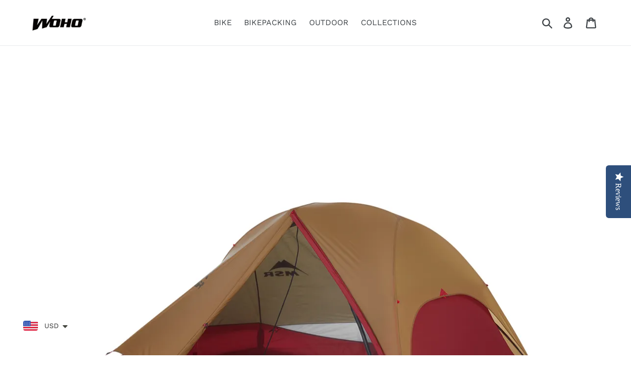

--- FILE ---
content_type: text/html; charset=utf-8
request_url: https://www.wohobike.com/en-ca/products/msr%C2%AE-freelite%E2%84%A2-2-ultralight-2-person-tent-2022-up-great-version%E7%9A%84%E5%89%AF%E6%9C%AC
body_size: 34389
content:
<!DOCTYPE html>

 
<html class="no-js" lang="en">
<head><link rel="alternate" href="https://www.wohobike.com" hreflang="en" /><link rel="alternate" href="https://www.wohobike.com" hreflang="x-default" /><link rel="alternate" href="https://www.wohobike.com?lang=zh-TW" hreflang="zh-TW" />  <script id="ml_meta_options" type="text/javascript">
   	var ml_def_language_mf = "en"; 
  	var ml_available_languages_mf = {"en":"English","zh-TW":"zh-TW"};
    var ml_disabled_languages_mf = "";
    var ml_redirect_mf = "";    
    var ml_current_lang = "" != "" ? "" : ml_def_language_mf;
    var ml_cart_lang = "";


    
        var ml_domains_mf = {};
  	
	var ml_rtl = "ltr";
    var dis_arr = ml_disabled_languages_mf.split(',');
  
  	var avl_keys = Object.keys(ml_available_languages_mf);
  	for(var i=0;i < avl_keys.length;i++)
    {
    	if(dis_arr.includes(avl_keys[i]))
      		delete ml_available_languages_mf[avl_keys[i]]; 
    }
     
  </script>  	<script type="text/javascript">
  </script> <script src="//www.wohobike.com/cdn/shop/t/3/assets/ml.js?v=128081352433839072981573806161" type="text/javascript"></script> <link href="//www.wohobike.com/cdn/shop/t/3/assets/ml_switcher.css?v=172787741263751640061573806161" rel="stylesheet" type="text/css" media="all" /> 
  <meta charset="utf-8">
  <meta http-equiv="X-UA-Compatible" content="IE=edge,chrome=1">
  <meta name="viewport" content="width=device-width,initial-scale=1">
  <meta name="theme-color" content="#000000">
  <link rel="canonical" href="https://www.wohobike.com/en-ca/products/msr%C2%AE-freelite%E2%84%A2-2-ultralight-2-person-tent-2022-up-great-version%E7%9A%84%E5%89%AF%E6%9C%AC"><link rel="shortcut icon" href="//www.wohobike.com/cdn/shop/files/woho_icon_32x32.png?v=1614338951" type="image/png"><title>MSR® FreeLite™ 2 Ultralight 2 Person Tent (2022 upgrade Version)
&ndash; WOHO BIKE ADVENTURE &amp; BIKEPACKING</title><meta name="description" content="MSR® FreeLite™ 2 Ultralight 2 Person Tent   MSR-11511 Lighten your pack without sacrificing tent space with the ultralight, semi-freestanding FreeLite 2, designed for people who want to make the most of their three-season adventures without being weighed down by their gear. The Inside: 226 g (8 oz.) lighter than the pr">

<!-- /snippets/social-meta-tags.liquid -->





<meta property="og:site_name" content="WOHO BIKE ADVENTURE &amp; BIKEPACKING">
<meta property="og:url" content="https://www.wohobike.com/en-ca/products/msr%C2%AE-freelite%E2%84%A2-2-ultralight-2-person-tent-2022-up-great-version%E7%9A%84%E5%89%AF%E6%9C%AC">
<meta property="og:title" content="MSR® FreeLite™ 2 Ultralight 2 Person Tent (2022 upgrade Version)">
<meta property="og:type" content="product">
<meta property="og:description" content="MSR® FreeLite™ 2 Ultralight 2 Person Tent   MSR-11511 Lighten your pack without sacrificing tent space with the ultralight, semi-freestanding FreeLite 2, designed for people who want to make the most of their three-season adventures without being weighed down by their gear. The Inside: 226 g (8 oz.) lighter than the pr">

  <meta property="og:price:amount" content="387.28">
  <meta property="og:price:currency" content="USD">

<meta property="og:image" content="http://www.wohobike.com/cdn/shop/files/Z3M6Ly9pbWcubWVlcGNsb3VkLmNvbS9tZWVwc2hvcC82ZmE4ZjhkZS0wMjY0LTRiYzctYTVhMy00MGQxNWNjOGMyYTgvZmlsZXMvYTQ4ZTMwODQtZjY4ZS00OWMyLTgzZjAtOTkzYmQ3MDQwMjM2LmpwZw_1200x1200.webp?v=1695202804"><meta property="og:image" content="http://www.wohobike.com/cdn/shop/files/Z3M6Ly9pbWcubWVlcGNsb3VkLmNvbS9tZWVwc2hvcC82ZmE4ZjhkZS0wMjY0LTRiYzctYTVhMy00MGQxNWNjOGMyYTgvZmlsZXMvNjU2NmI0YzItZDg3Zi00ZmM0LTkyZGYtYWNiY2I1MzQwMmQ4LmpwZw_1200x1200.webp?v=1695202804"><meta property="og:image" content="http://www.wohobike.com/cdn/shop/files/Z3M6Ly9pbWcubWVlcGNsb3VkLmNvbS9tZWVwc2hvcC82ZmE4ZjhkZS0wMjY0LTRiYzctYTVhMy00MGQxNWNjOGMyYTgvZmlsZXMvNTFjY2ExOTAtYmMxZi00YzBlLWE3NTctYjBhNzA2ZWVkZDIyLmpwZw_1200x1200.webp?v=1695202804">
<meta property="og:image:secure_url" content="https://www.wohobike.com/cdn/shop/files/Z3M6Ly9pbWcubWVlcGNsb3VkLmNvbS9tZWVwc2hvcC82ZmE4ZjhkZS0wMjY0LTRiYzctYTVhMy00MGQxNWNjOGMyYTgvZmlsZXMvYTQ4ZTMwODQtZjY4ZS00OWMyLTgzZjAtOTkzYmQ3MDQwMjM2LmpwZw_1200x1200.webp?v=1695202804"><meta property="og:image:secure_url" content="https://www.wohobike.com/cdn/shop/files/Z3M6Ly9pbWcubWVlcGNsb3VkLmNvbS9tZWVwc2hvcC82ZmE4ZjhkZS0wMjY0LTRiYzctYTVhMy00MGQxNWNjOGMyYTgvZmlsZXMvNjU2NmI0YzItZDg3Zi00ZmM0LTkyZGYtYWNiY2I1MzQwMmQ4LmpwZw_1200x1200.webp?v=1695202804"><meta property="og:image:secure_url" content="https://www.wohobike.com/cdn/shop/files/Z3M6Ly9pbWcubWVlcGNsb3VkLmNvbS9tZWVwc2hvcC82ZmE4ZjhkZS0wMjY0LTRiYzctYTVhMy00MGQxNWNjOGMyYTgvZmlsZXMvNTFjY2ExOTAtYmMxZi00YzBlLWE3NTctYjBhNzA2ZWVkZDIyLmpwZw_1200x1200.webp?v=1695202804">


  <meta name="twitter:site" content="@wohobike">

<meta name="twitter:card" content="summary_large_image">
<meta name="twitter:title" content="MSR® FreeLite™ 2 Ultralight 2 Person Tent (2022 upgrade Version)">
<meta name="twitter:description" content="MSR® FreeLite™ 2 Ultralight 2 Person Tent   MSR-11511 Lighten your pack without sacrificing tent space with the ultralight, semi-freestanding FreeLite 2, designed for people who want to make the most of their three-season adventures without being weighed down by their gear. The Inside: 226 g (8 oz.) lighter than the pr">


  <link href="//www.wohobike.com/cdn/shop/t/3/assets/theme.scss.css?v=132125506147479487741766494095" rel="stylesheet" type="text/css" media="all" />

  <script>
    var theme = {
      breakpoints: {
        medium: 750,
        large: 990,
        widescreen: 1400
      },
      strings: {
        addToCart: "Add to cart",
        soldOut: "Sold out",
        unavailable: "Unavailable",
        regularPrice: "Regular price",
        salePrice: "Sale price",
        sale: "Sale",
        showMore: "Show More",
        showLess: "Show Less",
        addressError: "Error looking up that address",
        addressNoResults: "No results for that address",
        addressQueryLimit: "You have exceeded the Google API usage limit. Consider upgrading to a \u003ca href=\"https:\/\/developers.google.com\/maps\/premium\/usage-limits\"\u003ePremium Plan\u003c\/a\u003e.",
        authError: "There was a problem authenticating your Google Maps account.",
        newWindow: "Opens in a new window.",
        external: "Opens external website.",
        newWindowExternal: "Opens external website in a new window.",
        removeLabel: "Remove [product]",
        update: "Update",
        quantity: "Quantity",
        discountedTotal: "Discounted total",
        regularTotal: "Regular total",
        priceColumn: "See Price column for discount details.",
        quantityMinimumMessage: "Quantity must be 1 or more",
        cartError: "There was an error while updating your cart. Please try again.",
        removedItemMessage: "Removed \u003cspan class=\"cart__removed-product-details\"\u003e([quantity]) [link]\u003c\/span\u003e from your cart.",
        unitPrice: "Unit price",
        unitPriceSeparator: "per",
        oneCartCount: "1 item",
        otherCartCount: "[count] items",
        quantityLabel: "Quantity: [count]"
      },
      moneyFormat: "\u003cspan class=transcy-money\u003e\u003cspan class=money\u003e\u003cspan class=money\u003e${{amount}}\u003c\/span\u003e\u003c\/span\u003e\u003c\/span\u003e",
      moneyFormatWithCurrency: "\u003cspan class=transcy-money\u003e\u003cspan class=money\u003e${{amount}}\u003c\/span\u003e\u003c\/span\u003e"
    }

    document.documentElement.className = document.documentElement.className.replace('no-js', 'js');
  </script><script src="//www.wohobike.com/cdn/shop/t/3/assets/lazysizes.js?v=94224023136283657951573806160" async="async"></script>
  <script src="//www.wohobike.com/cdn/shop/t/3/assets/vendor.js?v=12001839194546984181573806165" defer="defer"></script>
  <script src="//www.wohobike.com/cdn/shop/t/3/assets/theme.js?v=43970868923318220201573806164" defer="defer"></script>

  <link href="//www.wohobike.com/cdn/shop/t/3/assets/ndnapps-sociallogin.css?v=69467810377314389601573806163" rel="stylesheet" type="text/css" media="all" />
<script>window.performance && window.performance.mark && window.performance.mark('shopify.content_for_header.start');</script><meta name="facebook-domain-verification" content="saykwk2kvzust5v4tbyq33uwo2oty3">
<meta name="google-site-verification" content="zaf9NRdB2VQp-xJXEDV88XqHB4fQfRo79px_3s1fYHE">
<meta id="shopify-digital-wallet" name="shopify-digital-wallet" content="/9874079791/digital_wallets/dialog">
<meta name="shopify-checkout-api-token" content="ef214f441c48097497b38d7b4ad08714">
<meta id="in-context-paypal-metadata" data-shop-id="9874079791" data-venmo-supported="false" data-environment="production" data-locale="en_US" data-paypal-v4="true" data-currency="USD">
<link rel="alternate" hreflang="x-default" href="https://www.wohobike.com/products/msr%C2%AE-freelite%E2%84%A2-2-ultralight-2-person-tent-2022-up-great-version%E7%9A%84%E5%89%AF%E6%9C%AC">
<link rel="alternate" hreflang="en" href="https://www.wohobike.com/products/msr%C2%AE-freelite%E2%84%A2-2-ultralight-2-person-tent-2022-up-great-version%E7%9A%84%E5%89%AF%E6%9C%AC">
<link rel="alternate" hreflang="de" href="https://www.wohobike.com/de/products/msr%C2%AE-freelite%E2%84%A2-2-ultralight-2-person-tent-2022-up-great-version%E7%9A%84%E5%89%AF%E6%9C%AC">
<link rel="alternate" hreflang="ja" href="https://www.wohobike.com/ja/products/msr%C2%AE-freelite%E2%84%A2-2-ultralight-2-person-tent-2022-up-great-version%E7%9A%84%E5%89%AF%E6%9C%AC">
<link rel="alternate" hreflang="fr" href="https://www.wohobike.com/fr/products/msr%C2%AE-freelite%E2%84%A2-2-ultralight-2-person-tent-2022-up-great-version%E7%9A%84%E5%89%AF%E6%9C%AC">
<link rel="alternate" hreflang="es" href="https://www.wohobike.com/es/products/msr%C2%AE-freelite%E2%84%A2-2-ultralight-2-person-tent-2022-up-great-version%E7%9A%84%E5%89%AF%E6%9C%AC">
<link rel="alternate" hreflang="zh-Hant" href="https://www.wohobike.com/zh/products/msr%C2%AE-freelite%E2%84%A2-2-ultralight-2-person-tent-2022-up-great-version%E7%9A%84%E5%89%AF%E6%9C%AC">
<link rel="alternate" hreflang="en-CA" href="https://www.wohobike.com/en-ca/products/msr%C2%AE-freelite%E2%84%A2-2-ultralight-2-person-tent-2022-up-great-version%E7%9A%84%E5%89%AF%E6%9C%AC">
<link rel="alternate" hreflang="fr-CA" href="https://www.wohobike.com/fr-ca/products/msr%C2%AE-freelite%E2%84%A2-2-ultralight-2-person-tent-2022-up-great-version%E7%9A%84%E5%89%AF%E6%9C%AC">
<link rel="alternate" hreflang="es-CA" href="https://www.wohobike.com/es-ca/products/msr%C2%AE-freelite%E2%84%A2-2-ultralight-2-person-tent-2022-up-great-version%E7%9A%84%E5%89%AF%E6%9C%AC">
<link rel="alternate" hreflang="ja-CA" href="https://www.wohobike.com/ja-ca/products/msr%C2%AE-freelite%E2%84%A2-2-ultralight-2-person-tent-2022-up-great-version%E7%9A%84%E5%89%AF%E6%9C%AC">
<link rel="alternate" hreflang="zh-Hant-CA" href="https://www.wohobike.com/zh-ca/products/msr%C2%AE-freelite%E2%84%A2-2-ultralight-2-person-tent-2022-up-great-version%E7%9A%84%E5%89%AF%E6%9C%AC">
<link rel="alternate" hreflang="en-AU" href="https://www.wohobike.com/en-au/products/msr%C2%AE-freelite%E2%84%A2-2-ultralight-2-person-tent-2022-up-great-version%E7%9A%84%E5%89%AF%E6%9C%AC">
<link rel="alternate" hreflang="es-AU" href="https://www.wohobike.com/es-au/products/msr%C2%AE-freelite%E2%84%A2-2-ultralight-2-person-tent-2022-up-great-version%E7%9A%84%E5%89%AF%E6%9C%AC">
<link rel="alternate" hreflang="ja-AU" href="https://www.wohobike.com/ja-au/products/msr%C2%AE-freelite%E2%84%A2-2-ultralight-2-person-tent-2022-up-great-version%E7%9A%84%E5%89%AF%E6%9C%AC">
<link rel="alternate" hreflang="zh-Hant-AU" href="https://www.wohobike.com/zh-au/products/msr%C2%AE-freelite%E2%84%A2-2-ultralight-2-person-tent-2022-up-great-version%E7%9A%84%E5%89%AF%E6%9C%AC">
<link rel="alternate" hreflang="zh-Hant-TW" href="https://www.wohobike.com/zh-tw/products/msr%C2%AE-freelite%E2%84%A2-2-ultralight-2-person-tent-2022-up-great-version%E7%9A%84%E5%89%AF%E6%9C%AC">
<link rel="alternate" hreflang="en-TW" href="https://www.wohobike.com/en-tw/products/msr%C2%AE-freelite%E2%84%A2-2-ultralight-2-person-tent-2022-up-great-version%E7%9A%84%E5%89%AF%E6%9C%AC">
<link rel="alternate" hreflang="es-TW" href="https://www.wohobike.com/es-tw/products/msr%C2%AE-freelite%E2%84%A2-2-ultralight-2-person-tent-2022-up-great-version%E7%9A%84%E5%89%AF%E6%9C%AC">
<link rel="alternate" hreflang="fr-TW" href="https://www.wohobike.com/fr-tw/products/msr%C2%AE-freelite%E2%84%A2-2-ultralight-2-person-tent-2022-up-great-version%E7%9A%84%E5%89%AF%E6%9C%AC">
<link rel="alternate" hreflang="ja-TW" href="https://www.wohobike.com/ja-tw/products/msr%C2%AE-freelite%E2%84%A2-2-ultralight-2-person-tent-2022-up-great-version%E7%9A%84%E5%89%AF%E6%9C%AC">
<link rel="alternate" hreflang="en-ES" href="https://www.wohobike.com/en-eu/products/msr%C2%AE-freelite%E2%84%A2-2-ultralight-2-person-tent-2022-up-great-version%E7%9A%84%E5%89%AF%E6%9C%AC">
<link rel="alternate" hreflang="de-ES" href="https://www.wohobike.com/de-eu/products/msr%C2%AE-freelite%E2%84%A2-2-ultralight-2-person-tent-2022-up-great-version%E7%9A%84%E5%89%AF%E6%9C%AC">
<link rel="alternate" hreflang="ja-ES" href="https://www.wohobike.com/ja-eu/products/msr%C2%AE-freelite%E2%84%A2-2-ultralight-2-person-tent-2022-up-great-version%E7%9A%84%E5%89%AF%E6%9C%AC">
<link rel="alternate" hreflang="fr-ES" href="https://www.wohobike.com/fr-eu/products/msr%C2%AE-freelite%E2%84%A2-2-ultralight-2-person-tent-2022-up-great-version%E7%9A%84%E5%89%AF%E6%9C%AC">
<link rel="alternate" hreflang="es-ES" href="https://www.wohobike.com/es-eu/products/msr%C2%AE-freelite%E2%84%A2-2-ultralight-2-person-tent-2022-up-great-version%E7%9A%84%E5%89%AF%E6%9C%AC">
<link rel="alternate" hreflang="en-HU" href="https://www.wohobike.com/en-eu/products/msr%C2%AE-freelite%E2%84%A2-2-ultralight-2-person-tent-2022-up-great-version%E7%9A%84%E5%89%AF%E6%9C%AC">
<link rel="alternate" hreflang="de-HU" href="https://www.wohobike.com/de-eu/products/msr%C2%AE-freelite%E2%84%A2-2-ultralight-2-person-tent-2022-up-great-version%E7%9A%84%E5%89%AF%E6%9C%AC">
<link rel="alternate" hreflang="ja-HU" href="https://www.wohobike.com/ja-eu/products/msr%C2%AE-freelite%E2%84%A2-2-ultralight-2-person-tent-2022-up-great-version%E7%9A%84%E5%89%AF%E6%9C%AC">
<link rel="alternate" hreflang="fr-HU" href="https://www.wohobike.com/fr-eu/products/msr%C2%AE-freelite%E2%84%A2-2-ultralight-2-person-tent-2022-up-great-version%E7%9A%84%E5%89%AF%E6%9C%AC">
<link rel="alternate" hreflang="es-HU" href="https://www.wohobike.com/es-eu/products/msr%C2%AE-freelite%E2%84%A2-2-ultralight-2-person-tent-2022-up-great-version%E7%9A%84%E5%89%AF%E6%9C%AC">
<link rel="alternate" hreflang="en-LU" href="https://www.wohobike.com/en-eu/products/msr%C2%AE-freelite%E2%84%A2-2-ultralight-2-person-tent-2022-up-great-version%E7%9A%84%E5%89%AF%E6%9C%AC">
<link rel="alternate" hreflang="de-LU" href="https://www.wohobike.com/de-eu/products/msr%C2%AE-freelite%E2%84%A2-2-ultralight-2-person-tent-2022-up-great-version%E7%9A%84%E5%89%AF%E6%9C%AC">
<link rel="alternate" hreflang="ja-LU" href="https://www.wohobike.com/ja-eu/products/msr%C2%AE-freelite%E2%84%A2-2-ultralight-2-person-tent-2022-up-great-version%E7%9A%84%E5%89%AF%E6%9C%AC">
<link rel="alternate" hreflang="fr-LU" href="https://www.wohobike.com/fr-eu/products/msr%C2%AE-freelite%E2%84%A2-2-ultralight-2-person-tent-2022-up-great-version%E7%9A%84%E5%89%AF%E6%9C%AC">
<link rel="alternate" hreflang="es-LU" href="https://www.wohobike.com/es-eu/products/msr%C2%AE-freelite%E2%84%A2-2-ultralight-2-person-tent-2022-up-great-version%E7%9A%84%E5%89%AF%E6%9C%AC">
<link rel="alternate" hreflang="en-RO" href="https://www.wohobike.com/en-eu/products/msr%C2%AE-freelite%E2%84%A2-2-ultralight-2-person-tent-2022-up-great-version%E7%9A%84%E5%89%AF%E6%9C%AC">
<link rel="alternate" hreflang="de-RO" href="https://www.wohobike.com/de-eu/products/msr%C2%AE-freelite%E2%84%A2-2-ultralight-2-person-tent-2022-up-great-version%E7%9A%84%E5%89%AF%E6%9C%AC">
<link rel="alternate" hreflang="ja-RO" href="https://www.wohobike.com/ja-eu/products/msr%C2%AE-freelite%E2%84%A2-2-ultralight-2-person-tent-2022-up-great-version%E7%9A%84%E5%89%AF%E6%9C%AC">
<link rel="alternate" hreflang="fr-RO" href="https://www.wohobike.com/fr-eu/products/msr%C2%AE-freelite%E2%84%A2-2-ultralight-2-person-tent-2022-up-great-version%E7%9A%84%E5%89%AF%E6%9C%AC">
<link rel="alternate" hreflang="es-RO" href="https://www.wohobike.com/es-eu/products/msr%C2%AE-freelite%E2%84%A2-2-ultralight-2-person-tent-2022-up-great-version%E7%9A%84%E5%89%AF%E6%9C%AC">
<link rel="alternate" hreflang="en-CZ" href="https://www.wohobike.com/en-eu/products/msr%C2%AE-freelite%E2%84%A2-2-ultralight-2-person-tent-2022-up-great-version%E7%9A%84%E5%89%AF%E6%9C%AC">
<link rel="alternate" hreflang="de-CZ" href="https://www.wohobike.com/de-eu/products/msr%C2%AE-freelite%E2%84%A2-2-ultralight-2-person-tent-2022-up-great-version%E7%9A%84%E5%89%AF%E6%9C%AC">
<link rel="alternate" hreflang="ja-CZ" href="https://www.wohobike.com/ja-eu/products/msr%C2%AE-freelite%E2%84%A2-2-ultralight-2-person-tent-2022-up-great-version%E7%9A%84%E5%89%AF%E6%9C%AC">
<link rel="alternate" hreflang="fr-CZ" href="https://www.wohobike.com/fr-eu/products/msr%C2%AE-freelite%E2%84%A2-2-ultralight-2-person-tent-2022-up-great-version%E7%9A%84%E5%89%AF%E6%9C%AC">
<link rel="alternate" hreflang="es-CZ" href="https://www.wohobike.com/es-eu/products/msr%C2%AE-freelite%E2%84%A2-2-ultralight-2-person-tent-2022-up-great-version%E7%9A%84%E5%89%AF%E6%9C%AC">
<link rel="alternate" hreflang="en-CY" href="https://www.wohobike.com/en-eu/products/msr%C2%AE-freelite%E2%84%A2-2-ultralight-2-person-tent-2022-up-great-version%E7%9A%84%E5%89%AF%E6%9C%AC">
<link rel="alternate" hreflang="de-CY" href="https://www.wohobike.com/de-eu/products/msr%C2%AE-freelite%E2%84%A2-2-ultralight-2-person-tent-2022-up-great-version%E7%9A%84%E5%89%AF%E6%9C%AC">
<link rel="alternate" hreflang="ja-CY" href="https://www.wohobike.com/ja-eu/products/msr%C2%AE-freelite%E2%84%A2-2-ultralight-2-person-tent-2022-up-great-version%E7%9A%84%E5%89%AF%E6%9C%AC">
<link rel="alternate" hreflang="fr-CY" href="https://www.wohobike.com/fr-eu/products/msr%C2%AE-freelite%E2%84%A2-2-ultralight-2-person-tent-2022-up-great-version%E7%9A%84%E5%89%AF%E6%9C%AC">
<link rel="alternate" hreflang="es-CY" href="https://www.wohobike.com/es-eu/products/msr%C2%AE-freelite%E2%84%A2-2-ultralight-2-person-tent-2022-up-great-version%E7%9A%84%E5%89%AF%E6%9C%AC">
<link rel="alternate" hreflang="en-SI" href="https://www.wohobike.com/en-eu/products/msr%C2%AE-freelite%E2%84%A2-2-ultralight-2-person-tent-2022-up-great-version%E7%9A%84%E5%89%AF%E6%9C%AC">
<link rel="alternate" hreflang="de-SI" href="https://www.wohobike.com/de-eu/products/msr%C2%AE-freelite%E2%84%A2-2-ultralight-2-person-tent-2022-up-great-version%E7%9A%84%E5%89%AF%E6%9C%AC">
<link rel="alternate" hreflang="ja-SI" href="https://www.wohobike.com/ja-eu/products/msr%C2%AE-freelite%E2%84%A2-2-ultralight-2-person-tent-2022-up-great-version%E7%9A%84%E5%89%AF%E6%9C%AC">
<link rel="alternate" hreflang="fr-SI" href="https://www.wohobike.com/fr-eu/products/msr%C2%AE-freelite%E2%84%A2-2-ultralight-2-person-tent-2022-up-great-version%E7%9A%84%E5%89%AF%E6%9C%AC">
<link rel="alternate" hreflang="es-SI" href="https://www.wohobike.com/es-eu/products/msr%C2%AE-freelite%E2%84%A2-2-ultralight-2-person-tent-2022-up-great-version%E7%9A%84%E5%89%AF%E6%9C%AC">
<link rel="alternate" hreflang="en-SK" href="https://www.wohobike.com/en-eu/products/msr%C2%AE-freelite%E2%84%A2-2-ultralight-2-person-tent-2022-up-great-version%E7%9A%84%E5%89%AF%E6%9C%AC">
<link rel="alternate" hreflang="de-SK" href="https://www.wohobike.com/de-eu/products/msr%C2%AE-freelite%E2%84%A2-2-ultralight-2-person-tent-2022-up-great-version%E7%9A%84%E5%89%AF%E6%9C%AC">
<link rel="alternate" hreflang="ja-SK" href="https://www.wohobike.com/ja-eu/products/msr%C2%AE-freelite%E2%84%A2-2-ultralight-2-person-tent-2022-up-great-version%E7%9A%84%E5%89%AF%E6%9C%AC">
<link rel="alternate" hreflang="fr-SK" href="https://www.wohobike.com/fr-eu/products/msr%C2%AE-freelite%E2%84%A2-2-ultralight-2-person-tent-2022-up-great-version%E7%9A%84%E5%89%AF%E6%9C%AC">
<link rel="alternate" hreflang="es-SK" href="https://www.wohobike.com/es-eu/products/msr%C2%AE-freelite%E2%84%A2-2-ultralight-2-person-tent-2022-up-great-version%E7%9A%84%E5%89%AF%E6%9C%AC">
<link rel="alternate" hreflang="en-BG" href="https://www.wohobike.com/en-eu/products/msr%C2%AE-freelite%E2%84%A2-2-ultralight-2-person-tent-2022-up-great-version%E7%9A%84%E5%89%AF%E6%9C%AC">
<link rel="alternate" hreflang="de-BG" href="https://www.wohobike.com/de-eu/products/msr%C2%AE-freelite%E2%84%A2-2-ultralight-2-person-tent-2022-up-great-version%E7%9A%84%E5%89%AF%E6%9C%AC">
<link rel="alternate" hreflang="ja-BG" href="https://www.wohobike.com/ja-eu/products/msr%C2%AE-freelite%E2%84%A2-2-ultralight-2-person-tent-2022-up-great-version%E7%9A%84%E5%89%AF%E6%9C%AC">
<link rel="alternate" hreflang="fr-BG" href="https://www.wohobike.com/fr-eu/products/msr%C2%AE-freelite%E2%84%A2-2-ultralight-2-person-tent-2022-up-great-version%E7%9A%84%E5%89%AF%E6%9C%AC">
<link rel="alternate" hreflang="es-BG" href="https://www.wohobike.com/es-eu/products/msr%C2%AE-freelite%E2%84%A2-2-ultralight-2-person-tent-2022-up-great-version%E7%9A%84%E5%89%AF%E6%9C%AC">
<link rel="alternate" hreflang="en-LV" href="https://www.wohobike.com/en-eu/products/msr%C2%AE-freelite%E2%84%A2-2-ultralight-2-person-tent-2022-up-great-version%E7%9A%84%E5%89%AF%E6%9C%AC">
<link rel="alternate" hreflang="de-LV" href="https://www.wohobike.com/de-eu/products/msr%C2%AE-freelite%E2%84%A2-2-ultralight-2-person-tent-2022-up-great-version%E7%9A%84%E5%89%AF%E6%9C%AC">
<link rel="alternate" hreflang="ja-LV" href="https://www.wohobike.com/ja-eu/products/msr%C2%AE-freelite%E2%84%A2-2-ultralight-2-person-tent-2022-up-great-version%E7%9A%84%E5%89%AF%E6%9C%AC">
<link rel="alternate" hreflang="fr-LV" href="https://www.wohobike.com/fr-eu/products/msr%C2%AE-freelite%E2%84%A2-2-ultralight-2-person-tent-2022-up-great-version%E7%9A%84%E5%89%AF%E6%9C%AC">
<link rel="alternate" hreflang="es-LV" href="https://www.wohobike.com/es-eu/products/msr%C2%AE-freelite%E2%84%A2-2-ultralight-2-person-tent-2022-up-great-version%E7%9A%84%E5%89%AF%E6%9C%AC">
<link rel="alternate" hreflang="en-DK" href="https://www.wohobike.com/en-eu/products/msr%C2%AE-freelite%E2%84%A2-2-ultralight-2-person-tent-2022-up-great-version%E7%9A%84%E5%89%AF%E6%9C%AC">
<link rel="alternate" hreflang="de-DK" href="https://www.wohobike.com/de-eu/products/msr%C2%AE-freelite%E2%84%A2-2-ultralight-2-person-tent-2022-up-great-version%E7%9A%84%E5%89%AF%E6%9C%AC">
<link rel="alternate" hreflang="ja-DK" href="https://www.wohobike.com/ja-eu/products/msr%C2%AE-freelite%E2%84%A2-2-ultralight-2-person-tent-2022-up-great-version%E7%9A%84%E5%89%AF%E6%9C%AC">
<link rel="alternate" hreflang="fr-DK" href="https://www.wohobike.com/fr-eu/products/msr%C2%AE-freelite%E2%84%A2-2-ultralight-2-person-tent-2022-up-great-version%E7%9A%84%E5%89%AF%E6%9C%AC">
<link rel="alternate" hreflang="es-DK" href="https://www.wohobike.com/es-eu/products/msr%C2%AE-freelite%E2%84%A2-2-ultralight-2-person-tent-2022-up-great-version%E7%9A%84%E5%89%AF%E6%9C%AC">
<link rel="alternate" hreflang="en-LT" href="https://www.wohobike.com/en-eu/products/msr%C2%AE-freelite%E2%84%A2-2-ultralight-2-person-tent-2022-up-great-version%E7%9A%84%E5%89%AF%E6%9C%AC">
<link rel="alternate" hreflang="de-LT" href="https://www.wohobike.com/de-eu/products/msr%C2%AE-freelite%E2%84%A2-2-ultralight-2-person-tent-2022-up-great-version%E7%9A%84%E5%89%AF%E6%9C%AC">
<link rel="alternate" hreflang="ja-LT" href="https://www.wohobike.com/ja-eu/products/msr%C2%AE-freelite%E2%84%A2-2-ultralight-2-person-tent-2022-up-great-version%E7%9A%84%E5%89%AF%E6%9C%AC">
<link rel="alternate" hreflang="fr-LT" href="https://www.wohobike.com/fr-eu/products/msr%C2%AE-freelite%E2%84%A2-2-ultralight-2-person-tent-2022-up-great-version%E7%9A%84%E5%89%AF%E6%9C%AC">
<link rel="alternate" hreflang="es-LT" href="https://www.wohobike.com/es-eu/products/msr%C2%AE-freelite%E2%84%A2-2-ultralight-2-person-tent-2022-up-great-version%E7%9A%84%E5%89%AF%E6%9C%AC">
<link rel="alternate" hreflang="en-HR" href="https://www.wohobike.com/en-eu/products/msr%C2%AE-freelite%E2%84%A2-2-ultralight-2-person-tent-2022-up-great-version%E7%9A%84%E5%89%AF%E6%9C%AC">
<link rel="alternate" hreflang="de-HR" href="https://www.wohobike.com/de-eu/products/msr%C2%AE-freelite%E2%84%A2-2-ultralight-2-person-tent-2022-up-great-version%E7%9A%84%E5%89%AF%E6%9C%AC">
<link rel="alternate" hreflang="ja-HR" href="https://www.wohobike.com/ja-eu/products/msr%C2%AE-freelite%E2%84%A2-2-ultralight-2-person-tent-2022-up-great-version%E7%9A%84%E5%89%AF%E6%9C%AC">
<link rel="alternate" hreflang="fr-HR" href="https://www.wohobike.com/fr-eu/products/msr%C2%AE-freelite%E2%84%A2-2-ultralight-2-person-tent-2022-up-great-version%E7%9A%84%E5%89%AF%E6%9C%AC">
<link rel="alternate" hreflang="es-HR" href="https://www.wohobike.com/es-eu/products/msr%C2%AE-freelite%E2%84%A2-2-ultralight-2-person-tent-2022-up-great-version%E7%9A%84%E5%89%AF%E6%9C%AC">
<link rel="alternate" hreflang="en-GR" href="https://www.wohobike.com/en-eu/products/msr%C2%AE-freelite%E2%84%A2-2-ultralight-2-person-tent-2022-up-great-version%E7%9A%84%E5%89%AF%E6%9C%AC">
<link rel="alternate" hreflang="de-GR" href="https://www.wohobike.com/de-eu/products/msr%C2%AE-freelite%E2%84%A2-2-ultralight-2-person-tent-2022-up-great-version%E7%9A%84%E5%89%AF%E6%9C%AC">
<link rel="alternate" hreflang="ja-GR" href="https://www.wohobike.com/ja-eu/products/msr%C2%AE-freelite%E2%84%A2-2-ultralight-2-person-tent-2022-up-great-version%E7%9A%84%E5%89%AF%E6%9C%AC">
<link rel="alternate" hreflang="fr-GR" href="https://www.wohobike.com/fr-eu/products/msr%C2%AE-freelite%E2%84%A2-2-ultralight-2-person-tent-2022-up-great-version%E7%9A%84%E5%89%AF%E6%9C%AC">
<link rel="alternate" hreflang="es-GR" href="https://www.wohobike.com/es-eu/products/msr%C2%AE-freelite%E2%84%A2-2-ultralight-2-person-tent-2022-up-great-version%E7%9A%84%E5%89%AF%E6%9C%AC">
<link rel="alternate" hreflang="en-FI" href="https://www.wohobike.com/en-eu/products/msr%C2%AE-freelite%E2%84%A2-2-ultralight-2-person-tent-2022-up-great-version%E7%9A%84%E5%89%AF%E6%9C%AC">
<link rel="alternate" hreflang="de-FI" href="https://www.wohobike.com/de-eu/products/msr%C2%AE-freelite%E2%84%A2-2-ultralight-2-person-tent-2022-up-great-version%E7%9A%84%E5%89%AF%E6%9C%AC">
<link rel="alternate" hreflang="ja-FI" href="https://www.wohobike.com/ja-eu/products/msr%C2%AE-freelite%E2%84%A2-2-ultralight-2-person-tent-2022-up-great-version%E7%9A%84%E5%89%AF%E6%9C%AC">
<link rel="alternate" hreflang="fr-FI" href="https://www.wohobike.com/fr-eu/products/msr%C2%AE-freelite%E2%84%A2-2-ultralight-2-person-tent-2022-up-great-version%E7%9A%84%E5%89%AF%E6%9C%AC">
<link rel="alternate" hreflang="es-FI" href="https://www.wohobike.com/es-eu/products/msr%C2%AE-freelite%E2%84%A2-2-ultralight-2-person-tent-2022-up-great-version%E7%9A%84%E5%89%AF%E6%9C%AC">
<link rel="alternate" hreflang="en-EE" href="https://www.wohobike.com/en-eu/products/msr%C2%AE-freelite%E2%84%A2-2-ultralight-2-person-tent-2022-up-great-version%E7%9A%84%E5%89%AF%E6%9C%AC">
<link rel="alternate" hreflang="de-EE" href="https://www.wohobike.com/de-eu/products/msr%C2%AE-freelite%E2%84%A2-2-ultralight-2-person-tent-2022-up-great-version%E7%9A%84%E5%89%AF%E6%9C%AC">
<link rel="alternate" hreflang="ja-EE" href="https://www.wohobike.com/ja-eu/products/msr%C2%AE-freelite%E2%84%A2-2-ultralight-2-person-tent-2022-up-great-version%E7%9A%84%E5%89%AF%E6%9C%AC">
<link rel="alternate" hreflang="fr-EE" href="https://www.wohobike.com/fr-eu/products/msr%C2%AE-freelite%E2%84%A2-2-ultralight-2-person-tent-2022-up-great-version%E7%9A%84%E5%89%AF%E6%9C%AC">
<link rel="alternate" hreflang="es-EE" href="https://www.wohobike.com/es-eu/products/msr%C2%AE-freelite%E2%84%A2-2-ultralight-2-person-tent-2022-up-great-version%E7%9A%84%E5%89%AF%E6%9C%AC">
<link rel="alternate" hreflang="en-IE" href="https://www.wohobike.com/en-eu/products/msr%C2%AE-freelite%E2%84%A2-2-ultralight-2-person-tent-2022-up-great-version%E7%9A%84%E5%89%AF%E6%9C%AC">
<link rel="alternate" hreflang="de-IE" href="https://www.wohobike.com/de-eu/products/msr%C2%AE-freelite%E2%84%A2-2-ultralight-2-person-tent-2022-up-great-version%E7%9A%84%E5%89%AF%E6%9C%AC">
<link rel="alternate" hreflang="ja-IE" href="https://www.wohobike.com/ja-eu/products/msr%C2%AE-freelite%E2%84%A2-2-ultralight-2-person-tent-2022-up-great-version%E7%9A%84%E5%89%AF%E6%9C%AC">
<link rel="alternate" hreflang="fr-IE" href="https://www.wohobike.com/fr-eu/products/msr%C2%AE-freelite%E2%84%A2-2-ultralight-2-person-tent-2022-up-great-version%E7%9A%84%E5%89%AF%E6%9C%AC">
<link rel="alternate" hreflang="es-IE" href="https://www.wohobike.com/es-eu/products/msr%C2%AE-freelite%E2%84%A2-2-ultralight-2-person-tent-2022-up-great-version%E7%9A%84%E5%89%AF%E6%9C%AC">
<link rel="alternate" hreflang="en-SE" href="https://www.wohobike.com/en-eu/products/msr%C2%AE-freelite%E2%84%A2-2-ultralight-2-person-tent-2022-up-great-version%E7%9A%84%E5%89%AF%E6%9C%AC">
<link rel="alternate" hreflang="de-SE" href="https://www.wohobike.com/de-eu/products/msr%C2%AE-freelite%E2%84%A2-2-ultralight-2-person-tent-2022-up-great-version%E7%9A%84%E5%89%AF%E6%9C%AC">
<link rel="alternate" hreflang="ja-SE" href="https://www.wohobike.com/ja-eu/products/msr%C2%AE-freelite%E2%84%A2-2-ultralight-2-person-tent-2022-up-great-version%E7%9A%84%E5%89%AF%E6%9C%AC">
<link rel="alternate" hreflang="fr-SE" href="https://www.wohobike.com/fr-eu/products/msr%C2%AE-freelite%E2%84%A2-2-ultralight-2-person-tent-2022-up-great-version%E7%9A%84%E5%89%AF%E6%9C%AC">
<link rel="alternate" hreflang="es-SE" href="https://www.wohobike.com/es-eu/products/msr%C2%AE-freelite%E2%84%A2-2-ultralight-2-person-tent-2022-up-great-version%E7%9A%84%E5%89%AF%E6%9C%AC">
<link rel="alternate" hreflang="en-PT" href="https://www.wohobike.com/en-eu/products/msr%C2%AE-freelite%E2%84%A2-2-ultralight-2-person-tent-2022-up-great-version%E7%9A%84%E5%89%AF%E6%9C%AC">
<link rel="alternate" hreflang="de-PT" href="https://www.wohobike.com/de-eu/products/msr%C2%AE-freelite%E2%84%A2-2-ultralight-2-person-tent-2022-up-great-version%E7%9A%84%E5%89%AF%E6%9C%AC">
<link rel="alternate" hreflang="ja-PT" href="https://www.wohobike.com/ja-eu/products/msr%C2%AE-freelite%E2%84%A2-2-ultralight-2-person-tent-2022-up-great-version%E7%9A%84%E5%89%AF%E6%9C%AC">
<link rel="alternate" hreflang="fr-PT" href="https://www.wohobike.com/fr-eu/products/msr%C2%AE-freelite%E2%84%A2-2-ultralight-2-person-tent-2022-up-great-version%E7%9A%84%E5%89%AF%E6%9C%AC">
<link rel="alternate" hreflang="es-PT" href="https://www.wohobike.com/es-eu/products/msr%C2%AE-freelite%E2%84%A2-2-ultralight-2-person-tent-2022-up-great-version%E7%9A%84%E5%89%AF%E6%9C%AC">
<link rel="alternate" hreflang="en-MT" href="https://www.wohobike.com/en-eu/products/msr%C2%AE-freelite%E2%84%A2-2-ultralight-2-person-tent-2022-up-great-version%E7%9A%84%E5%89%AF%E6%9C%AC">
<link rel="alternate" hreflang="de-MT" href="https://www.wohobike.com/de-eu/products/msr%C2%AE-freelite%E2%84%A2-2-ultralight-2-person-tent-2022-up-great-version%E7%9A%84%E5%89%AF%E6%9C%AC">
<link rel="alternate" hreflang="ja-MT" href="https://www.wohobike.com/ja-eu/products/msr%C2%AE-freelite%E2%84%A2-2-ultralight-2-person-tent-2022-up-great-version%E7%9A%84%E5%89%AF%E6%9C%AC">
<link rel="alternate" hreflang="fr-MT" href="https://www.wohobike.com/fr-eu/products/msr%C2%AE-freelite%E2%84%A2-2-ultralight-2-person-tent-2022-up-great-version%E7%9A%84%E5%89%AF%E6%9C%AC">
<link rel="alternate" hreflang="es-MT" href="https://www.wohobike.com/es-eu/products/msr%C2%AE-freelite%E2%84%A2-2-ultralight-2-person-tent-2022-up-great-version%E7%9A%84%E5%89%AF%E6%9C%AC">
<link rel="alternate" hreflang="en-TM" href="https://www.wohobike.com/en-asia/products/msr%C2%AE-freelite%E2%84%A2-2-ultralight-2-person-tent-2022-up-great-version%E7%9A%84%E5%89%AF%E6%9C%AC">
<link rel="alternate" hreflang="de-TM" href="https://www.wohobike.com/de-asia/products/msr%C2%AE-freelite%E2%84%A2-2-ultralight-2-person-tent-2022-up-great-version%E7%9A%84%E5%89%AF%E6%9C%AC">
<link rel="alternate" hreflang="ja-TM" href="https://www.wohobike.com/ja-asia/products/msr%C2%AE-freelite%E2%84%A2-2-ultralight-2-person-tent-2022-up-great-version%E7%9A%84%E5%89%AF%E6%9C%AC">
<link rel="alternate" hreflang="fr-TM" href="https://www.wohobike.com/fr-asia/products/msr%C2%AE-freelite%E2%84%A2-2-ultralight-2-person-tent-2022-up-great-version%E7%9A%84%E5%89%AF%E6%9C%AC">
<link rel="alternate" hreflang="es-TM" href="https://www.wohobike.com/es-asia/products/msr%C2%AE-freelite%E2%84%A2-2-ultralight-2-person-tent-2022-up-great-version%E7%9A%84%E5%89%AF%E6%9C%AC">
<link rel="alternate" hreflang="en-BT" href="https://www.wohobike.com/en-asia/products/msr%C2%AE-freelite%E2%84%A2-2-ultralight-2-person-tent-2022-up-great-version%E7%9A%84%E5%89%AF%E6%9C%AC">
<link rel="alternate" hreflang="de-BT" href="https://www.wohobike.com/de-asia/products/msr%C2%AE-freelite%E2%84%A2-2-ultralight-2-person-tent-2022-up-great-version%E7%9A%84%E5%89%AF%E6%9C%AC">
<link rel="alternate" hreflang="ja-BT" href="https://www.wohobike.com/ja-asia/products/msr%C2%AE-freelite%E2%84%A2-2-ultralight-2-person-tent-2022-up-great-version%E7%9A%84%E5%89%AF%E6%9C%AC">
<link rel="alternate" hreflang="fr-BT" href="https://www.wohobike.com/fr-asia/products/msr%C2%AE-freelite%E2%84%A2-2-ultralight-2-person-tent-2022-up-great-version%E7%9A%84%E5%89%AF%E6%9C%AC">
<link rel="alternate" hreflang="es-BT" href="https://www.wohobike.com/es-asia/products/msr%C2%AE-freelite%E2%84%A2-2-ultralight-2-person-tent-2022-up-great-version%E7%9A%84%E5%89%AF%E6%9C%AC">
<link rel="alternate" hreflang="en-CN" href="https://www.wohobike.com/en-asia/products/msr%C2%AE-freelite%E2%84%A2-2-ultralight-2-person-tent-2022-up-great-version%E7%9A%84%E5%89%AF%E6%9C%AC">
<link rel="alternate" hreflang="de-CN" href="https://www.wohobike.com/de-asia/products/msr%C2%AE-freelite%E2%84%A2-2-ultralight-2-person-tent-2022-up-great-version%E7%9A%84%E5%89%AF%E6%9C%AC">
<link rel="alternate" hreflang="ja-CN" href="https://www.wohobike.com/ja-asia/products/msr%C2%AE-freelite%E2%84%A2-2-ultralight-2-person-tent-2022-up-great-version%E7%9A%84%E5%89%AF%E6%9C%AC">
<link rel="alternate" hreflang="fr-CN" href="https://www.wohobike.com/fr-asia/products/msr%C2%AE-freelite%E2%84%A2-2-ultralight-2-person-tent-2022-up-great-version%E7%9A%84%E5%89%AF%E6%9C%AC">
<link rel="alternate" hreflang="es-CN" href="https://www.wohobike.com/es-asia/products/msr%C2%AE-freelite%E2%84%A2-2-ultralight-2-person-tent-2022-up-great-version%E7%9A%84%E5%89%AF%E6%9C%AC">
<link rel="alternate" hreflang="en-HK" href="https://www.wohobike.com/en-asia/products/msr%C2%AE-freelite%E2%84%A2-2-ultralight-2-person-tent-2022-up-great-version%E7%9A%84%E5%89%AF%E6%9C%AC">
<link rel="alternate" hreflang="de-HK" href="https://www.wohobike.com/de-asia/products/msr%C2%AE-freelite%E2%84%A2-2-ultralight-2-person-tent-2022-up-great-version%E7%9A%84%E5%89%AF%E6%9C%AC">
<link rel="alternate" hreflang="ja-HK" href="https://www.wohobike.com/ja-asia/products/msr%C2%AE-freelite%E2%84%A2-2-ultralight-2-person-tent-2022-up-great-version%E7%9A%84%E5%89%AF%E6%9C%AC">
<link rel="alternate" hreflang="fr-HK" href="https://www.wohobike.com/fr-asia/products/msr%C2%AE-freelite%E2%84%A2-2-ultralight-2-person-tent-2022-up-great-version%E7%9A%84%E5%89%AF%E6%9C%AC">
<link rel="alternate" hreflang="es-HK" href="https://www.wohobike.com/es-asia/products/msr%C2%AE-freelite%E2%84%A2-2-ultralight-2-person-tent-2022-up-great-version%E7%9A%84%E5%89%AF%E6%9C%AC">
<link rel="alternate" hreflang="en-MO" href="https://www.wohobike.com/en-asia/products/msr%C2%AE-freelite%E2%84%A2-2-ultralight-2-person-tent-2022-up-great-version%E7%9A%84%E5%89%AF%E6%9C%AC">
<link rel="alternate" hreflang="de-MO" href="https://www.wohobike.com/de-asia/products/msr%C2%AE-freelite%E2%84%A2-2-ultralight-2-person-tent-2022-up-great-version%E7%9A%84%E5%89%AF%E6%9C%AC">
<link rel="alternate" hreflang="ja-MO" href="https://www.wohobike.com/ja-asia/products/msr%C2%AE-freelite%E2%84%A2-2-ultralight-2-person-tent-2022-up-great-version%E7%9A%84%E5%89%AF%E6%9C%AC">
<link rel="alternate" hreflang="fr-MO" href="https://www.wohobike.com/fr-asia/products/msr%C2%AE-freelite%E2%84%A2-2-ultralight-2-person-tent-2022-up-great-version%E7%9A%84%E5%89%AF%E6%9C%AC">
<link rel="alternate" hreflang="es-MO" href="https://www.wohobike.com/es-asia/products/msr%C2%AE-freelite%E2%84%A2-2-ultralight-2-person-tent-2022-up-great-version%E7%9A%84%E5%89%AF%E6%9C%AC">
<link rel="alternate" hreflang="en-BH" href="https://www.wohobike.com/en-asia/products/msr%C2%AE-freelite%E2%84%A2-2-ultralight-2-person-tent-2022-up-great-version%E7%9A%84%E5%89%AF%E6%9C%AC">
<link rel="alternate" hreflang="de-BH" href="https://www.wohobike.com/de-asia/products/msr%C2%AE-freelite%E2%84%A2-2-ultralight-2-person-tent-2022-up-great-version%E7%9A%84%E5%89%AF%E6%9C%AC">
<link rel="alternate" hreflang="ja-BH" href="https://www.wohobike.com/ja-asia/products/msr%C2%AE-freelite%E2%84%A2-2-ultralight-2-person-tent-2022-up-great-version%E7%9A%84%E5%89%AF%E6%9C%AC">
<link rel="alternate" hreflang="fr-BH" href="https://www.wohobike.com/fr-asia/products/msr%C2%AE-freelite%E2%84%A2-2-ultralight-2-person-tent-2022-up-great-version%E7%9A%84%E5%89%AF%E6%9C%AC">
<link rel="alternate" hreflang="es-BH" href="https://www.wohobike.com/es-asia/products/msr%C2%AE-freelite%E2%84%A2-2-ultralight-2-person-tent-2022-up-great-version%E7%9A%84%E5%89%AF%E6%9C%AC">
<link rel="alternate" hreflang="en-PS" href="https://www.wohobike.com/en-asia/products/msr%C2%AE-freelite%E2%84%A2-2-ultralight-2-person-tent-2022-up-great-version%E7%9A%84%E5%89%AF%E6%9C%AC">
<link rel="alternate" hreflang="de-PS" href="https://www.wohobike.com/de-asia/products/msr%C2%AE-freelite%E2%84%A2-2-ultralight-2-person-tent-2022-up-great-version%E7%9A%84%E5%89%AF%E6%9C%AC">
<link rel="alternate" hreflang="ja-PS" href="https://www.wohobike.com/ja-asia/products/msr%C2%AE-freelite%E2%84%A2-2-ultralight-2-person-tent-2022-up-great-version%E7%9A%84%E5%89%AF%E6%9C%AC">
<link rel="alternate" hreflang="fr-PS" href="https://www.wohobike.com/fr-asia/products/msr%C2%AE-freelite%E2%84%A2-2-ultralight-2-person-tent-2022-up-great-version%E7%9A%84%E5%89%AF%E6%9C%AC">
<link rel="alternate" hreflang="es-PS" href="https://www.wohobike.com/es-asia/products/msr%C2%AE-freelite%E2%84%A2-2-ultralight-2-person-tent-2022-up-great-version%E7%9A%84%E5%89%AF%E6%9C%AC">
<link rel="alternate" hreflang="en-PK" href="https://www.wohobike.com/en-asia/products/msr%C2%AE-freelite%E2%84%A2-2-ultralight-2-person-tent-2022-up-great-version%E7%9A%84%E5%89%AF%E6%9C%AC">
<link rel="alternate" hreflang="de-PK" href="https://www.wohobike.com/de-asia/products/msr%C2%AE-freelite%E2%84%A2-2-ultralight-2-person-tent-2022-up-great-version%E7%9A%84%E5%89%AF%E6%9C%AC">
<link rel="alternate" hreflang="ja-PK" href="https://www.wohobike.com/ja-asia/products/msr%C2%AE-freelite%E2%84%A2-2-ultralight-2-person-tent-2022-up-great-version%E7%9A%84%E5%89%AF%E6%9C%AC">
<link rel="alternate" hreflang="fr-PK" href="https://www.wohobike.com/fr-asia/products/msr%C2%AE-freelite%E2%84%A2-2-ultralight-2-person-tent-2022-up-great-version%E7%9A%84%E5%89%AF%E6%9C%AC">
<link rel="alternate" hreflang="es-PK" href="https://www.wohobike.com/es-asia/products/msr%C2%AE-freelite%E2%84%A2-2-ultralight-2-person-tent-2022-up-great-version%E7%9A%84%E5%89%AF%E6%9C%AC">
<link rel="alternate" hreflang="en-JP" href="https://www.wohobike.com/en-asia/products/msr%C2%AE-freelite%E2%84%A2-2-ultralight-2-person-tent-2022-up-great-version%E7%9A%84%E5%89%AF%E6%9C%AC">
<link rel="alternate" hreflang="de-JP" href="https://www.wohobike.com/de-asia/products/msr%C2%AE-freelite%E2%84%A2-2-ultralight-2-person-tent-2022-up-great-version%E7%9A%84%E5%89%AF%E6%9C%AC">
<link rel="alternate" hreflang="ja-JP" href="https://www.wohobike.com/ja-asia/products/msr%C2%AE-freelite%E2%84%A2-2-ultralight-2-person-tent-2022-up-great-version%E7%9A%84%E5%89%AF%E6%9C%AC">
<link rel="alternate" hreflang="fr-JP" href="https://www.wohobike.com/fr-asia/products/msr%C2%AE-freelite%E2%84%A2-2-ultralight-2-person-tent-2022-up-great-version%E7%9A%84%E5%89%AF%E6%9C%AC">
<link rel="alternate" hreflang="es-JP" href="https://www.wohobike.com/es-asia/products/msr%C2%AE-freelite%E2%84%A2-2-ultralight-2-person-tent-2022-up-great-version%E7%9A%84%E5%89%AF%E6%9C%AC">
<link rel="alternate" hreflang="en-IL" href="https://www.wohobike.com/en-asia/products/msr%C2%AE-freelite%E2%84%A2-2-ultralight-2-person-tent-2022-up-great-version%E7%9A%84%E5%89%AF%E6%9C%AC">
<link rel="alternate" hreflang="de-IL" href="https://www.wohobike.com/de-asia/products/msr%C2%AE-freelite%E2%84%A2-2-ultralight-2-person-tent-2022-up-great-version%E7%9A%84%E5%89%AF%E6%9C%AC">
<link rel="alternate" hreflang="ja-IL" href="https://www.wohobike.com/ja-asia/products/msr%C2%AE-freelite%E2%84%A2-2-ultralight-2-person-tent-2022-up-great-version%E7%9A%84%E5%89%AF%E6%9C%AC">
<link rel="alternate" hreflang="fr-IL" href="https://www.wohobike.com/fr-asia/products/msr%C2%AE-freelite%E2%84%A2-2-ultralight-2-person-tent-2022-up-great-version%E7%9A%84%E5%89%AF%E6%9C%AC">
<link rel="alternate" hreflang="es-IL" href="https://www.wohobike.com/es-asia/products/msr%C2%AE-freelite%E2%84%A2-2-ultralight-2-person-tent-2022-up-great-version%E7%9A%84%E5%89%AF%E6%9C%AC">
<link rel="alternate" hreflang="en-QA" href="https://www.wohobike.com/en-asia/products/msr%C2%AE-freelite%E2%84%A2-2-ultralight-2-person-tent-2022-up-great-version%E7%9A%84%E5%89%AF%E6%9C%AC">
<link rel="alternate" hreflang="de-QA" href="https://www.wohobike.com/de-asia/products/msr%C2%AE-freelite%E2%84%A2-2-ultralight-2-person-tent-2022-up-great-version%E7%9A%84%E5%89%AF%E6%9C%AC">
<link rel="alternate" hreflang="ja-QA" href="https://www.wohobike.com/ja-asia/products/msr%C2%AE-freelite%E2%84%A2-2-ultralight-2-person-tent-2022-up-great-version%E7%9A%84%E5%89%AF%E6%9C%AC">
<link rel="alternate" hreflang="fr-QA" href="https://www.wohobike.com/fr-asia/products/msr%C2%AE-freelite%E2%84%A2-2-ultralight-2-person-tent-2022-up-great-version%E7%9A%84%E5%89%AF%E6%9C%AC">
<link rel="alternate" hreflang="es-QA" href="https://www.wohobike.com/es-asia/products/msr%C2%AE-freelite%E2%84%A2-2-ultralight-2-person-tent-2022-up-great-version%E7%9A%84%E5%89%AF%E6%9C%AC">
<link rel="alternate" hreflang="en-NP" href="https://www.wohobike.com/en-asia/products/msr%C2%AE-freelite%E2%84%A2-2-ultralight-2-person-tent-2022-up-great-version%E7%9A%84%E5%89%AF%E6%9C%AC">
<link rel="alternate" hreflang="de-NP" href="https://www.wohobike.com/de-asia/products/msr%C2%AE-freelite%E2%84%A2-2-ultralight-2-person-tent-2022-up-great-version%E7%9A%84%E5%89%AF%E6%9C%AC">
<link rel="alternate" hreflang="ja-NP" href="https://www.wohobike.com/ja-asia/products/msr%C2%AE-freelite%E2%84%A2-2-ultralight-2-person-tent-2022-up-great-version%E7%9A%84%E5%89%AF%E6%9C%AC">
<link rel="alternate" hreflang="fr-NP" href="https://www.wohobike.com/fr-asia/products/msr%C2%AE-freelite%E2%84%A2-2-ultralight-2-person-tent-2022-up-great-version%E7%9A%84%E5%89%AF%E6%9C%AC">
<link rel="alternate" hreflang="es-NP" href="https://www.wohobike.com/es-asia/products/msr%C2%AE-freelite%E2%84%A2-2-ultralight-2-person-tent-2022-up-great-version%E7%9A%84%E5%89%AF%E6%9C%AC">
<link rel="alternate" hreflang="en-IQ" href="https://www.wohobike.com/en-asia/products/msr%C2%AE-freelite%E2%84%A2-2-ultralight-2-person-tent-2022-up-great-version%E7%9A%84%E5%89%AF%E6%9C%AC">
<link rel="alternate" hreflang="de-IQ" href="https://www.wohobike.com/de-asia/products/msr%C2%AE-freelite%E2%84%A2-2-ultralight-2-person-tent-2022-up-great-version%E7%9A%84%E5%89%AF%E6%9C%AC">
<link rel="alternate" hreflang="ja-IQ" href="https://www.wohobike.com/ja-asia/products/msr%C2%AE-freelite%E2%84%A2-2-ultralight-2-person-tent-2022-up-great-version%E7%9A%84%E5%89%AF%E6%9C%AC">
<link rel="alternate" hreflang="fr-IQ" href="https://www.wohobike.com/fr-asia/products/msr%C2%AE-freelite%E2%84%A2-2-ultralight-2-person-tent-2022-up-great-version%E7%9A%84%E5%89%AF%E6%9C%AC">
<link rel="alternate" hreflang="es-IQ" href="https://www.wohobike.com/es-asia/products/msr%C2%AE-freelite%E2%84%A2-2-ultralight-2-person-tent-2022-up-great-version%E7%9A%84%E5%89%AF%E6%9C%AC">
<link rel="alternate" hreflang="en-ID" href="https://www.wohobike.com/en-asia/products/msr%C2%AE-freelite%E2%84%A2-2-ultralight-2-person-tent-2022-up-great-version%E7%9A%84%E5%89%AF%E6%9C%AC">
<link rel="alternate" hreflang="de-ID" href="https://www.wohobike.com/de-asia/products/msr%C2%AE-freelite%E2%84%A2-2-ultralight-2-person-tent-2022-up-great-version%E7%9A%84%E5%89%AF%E6%9C%AC">
<link rel="alternate" hreflang="ja-ID" href="https://www.wohobike.com/ja-asia/products/msr%C2%AE-freelite%E2%84%A2-2-ultralight-2-person-tent-2022-up-great-version%E7%9A%84%E5%89%AF%E6%9C%AC">
<link rel="alternate" hreflang="fr-ID" href="https://www.wohobike.com/fr-asia/products/msr%C2%AE-freelite%E2%84%A2-2-ultralight-2-person-tent-2022-up-great-version%E7%9A%84%E5%89%AF%E6%9C%AC">
<link rel="alternate" hreflang="es-ID" href="https://www.wohobike.com/es-asia/products/msr%C2%AE-freelite%E2%84%A2-2-ultralight-2-person-tent-2022-up-great-version%E7%9A%84%E5%89%AF%E6%9C%AC">
<link rel="alternate" hreflang="en-IN" href="https://www.wohobike.com/en-asia/products/msr%C2%AE-freelite%E2%84%A2-2-ultralight-2-person-tent-2022-up-great-version%E7%9A%84%E5%89%AF%E6%9C%AC">
<link rel="alternate" hreflang="de-IN" href="https://www.wohobike.com/de-asia/products/msr%C2%AE-freelite%E2%84%A2-2-ultralight-2-person-tent-2022-up-great-version%E7%9A%84%E5%89%AF%E6%9C%AC">
<link rel="alternate" hreflang="ja-IN" href="https://www.wohobike.com/ja-asia/products/msr%C2%AE-freelite%E2%84%A2-2-ultralight-2-person-tent-2022-up-great-version%E7%9A%84%E5%89%AF%E6%9C%AC">
<link rel="alternate" hreflang="fr-IN" href="https://www.wohobike.com/fr-asia/products/msr%C2%AE-freelite%E2%84%A2-2-ultralight-2-person-tent-2022-up-great-version%E7%9A%84%E5%89%AF%E6%9C%AC">
<link rel="alternate" hreflang="es-IN" href="https://www.wohobike.com/es-asia/products/msr%C2%AE-freelite%E2%84%A2-2-ultralight-2-person-tent-2022-up-great-version%E7%9A%84%E5%89%AF%E6%9C%AC">
<link rel="alternate" hreflang="en-KG" href="https://www.wohobike.com/en-asia/products/msr%C2%AE-freelite%E2%84%A2-2-ultralight-2-person-tent-2022-up-great-version%E7%9A%84%E5%89%AF%E6%9C%AC">
<link rel="alternate" hreflang="de-KG" href="https://www.wohobike.com/de-asia/products/msr%C2%AE-freelite%E2%84%A2-2-ultralight-2-person-tent-2022-up-great-version%E7%9A%84%E5%89%AF%E6%9C%AC">
<link rel="alternate" hreflang="ja-KG" href="https://www.wohobike.com/ja-asia/products/msr%C2%AE-freelite%E2%84%A2-2-ultralight-2-person-tent-2022-up-great-version%E7%9A%84%E5%89%AF%E6%9C%AC">
<link rel="alternate" hreflang="fr-KG" href="https://www.wohobike.com/fr-asia/products/msr%C2%AE-freelite%E2%84%A2-2-ultralight-2-person-tent-2022-up-great-version%E7%9A%84%E5%89%AF%E6%9C%AC">
<link rel="alternate" hreflang="es-KG" href="https://www.wohobike.com/es-asia/products/msr%C2%AE-freelite%E2%84%A2-2-ultralight-2-person-tent-2022-up-great-version%E7%9A%84%E5%89%AF%E6%9C%AC">
<link rel="alternate" hreflang="en-BN" href="https://www.wohobike.com/en-asia/products/msr%C2%AE-freelite%E2%84%A2-2-ultralight-2-person-tent-2022-up-great-version%E7%9A%84%E5%89%AF%E6%9C%AC">
<link rel="alternate" hreflang="de-BN" href="https://www.wohobike.com/de-asia/products/msr%C2%AE-freelite%E2%84%A2-2-ultralight-2-person-tent-2022-up-great-version%E7%9A%84%E5%89%AF%E6%9C%AC">
<link rel="alternate" hreflang="ja-BN" href="https://www.wohobike.com/ja-asia/products/msr%C2%AE-freelite%E2%84%A2-2-ultralight-2-person-tent-2022-up-great-version%E7%9A%84%E5%89%AF%E6%9C%AC">
<link rel="alternate" hreflang="fr-BN" href="https://www.wohobike.com/fr-asia/products/msr%C2%AE-freelite%E2%84%A2-2-ultralight-2-person-tent-2022-up-great-version%E7%9A%84%E5%89%AF%E6%9C%AC">
<link rel="alternate" hreflang="es-BN" href="https://www.wohobike.com/es-asia/products/msr%C2%AE-freelite%E2%84%A2-2-ultralight-2-person-tent-2022-up-great-version%E7%9A%84%E5%89%AF%E6%9C%AC">
<link rel="alternate" hreflang="en-SA" href="https://www.wohobike.com/en-asia/products/msr%C2%AE-freelite%E2%84%A2-2-ultralight-2-person-tent-2022-up-great-version%E7%9A%84%E5%89%AF%E6%9C%AC">
<link rel="alternate" hreflang="de-SA" href="https://www.wohobike.com/de-asia/products/msr%C2%AE-freelite%E2%84%A2-2-ultralight-2-person-tent-2022-up-great-version%E7%9A%84%E5%89%AF%E6%9C%AC">
<link rel="alternate" hreflang="ja-SA" href="https://www.wohobike.com/ja-asia/products/msr%C2%AE-freelite%E2%84%A2-2-ultralight-2-person-tent-2022-up-great-version%E7%9A%84%E5%89%AF%E6%9C%AC">
<link rel="alternate" hreflang="fr-SA" href="https://www.wohobike.com/fr-asia/products/msr%C2%AE-freelite%E2%84%A2-2-ultralight-2-person-tent-2022-up-great-version%E7%9A%84%E5%89%AF%E6%9C%AC">
<link rel="alternate" hreflang="es-SA" href="https://www.wohobike.com/es-asia/products/msr%C2%AE-freelite%E2%84%A2-2-ultralight-2-person-tent-2022-up-great-version%E7%9A%84%E5%89%AF%E6%9C%AC">
<link rel="alternate" hreflang="en-AZ" href="https://www.wohobike.com/en-asia/products/msr%C2%AE-freelite%E2%84%A2-2-ultralight-2-person-tent-2022-up-great-version%E7%9A%84%E5%89%AF%E6%9C%AC">
<link rel="alternate" hreflang="de-AZ" href="https://www.wohobike.com/de-asia/products/msr%C2%AE-freelite%E2%84%A2-2-ultralight-2-person-tent-2022-up-great-version%E7%9A%84%E5%89%AF%E6%9C%AC">
<link rel="alternate" hreflang="ja-AZ" href="https://www.wohobike.com/ja-asia/products/msr%C2%AE-freelite%E2%84%A2-2-ultralight-2-person-tent-2022-up-great-version%E7%9A%84%E5%89%AF%E6%9C%AC">
<link rel="alternate" hreflang="fr-AZ" href="https://www.wohobike.com/fr-asia/products/msr%C2%AE-freelite%E2%84%A2-2-ultralight-2-person-tent-2022-up-great-version%E7%9A%84%E5%89%AF%E6%9C%AC">
<link rel="alternate" hreflang="es-AZ" href="https://www.wohobike.com/es-asia/products/msr%C2%AE-freelite%E2%84%A2-2-ultralight-2-person-tent-2022-up-great-version%E7%9A%84%E5%89%AF%E6%9C%AC">
<link rel="alternate" hreflang="en-BD" href="https://www.wohobike.com/en-asia/products/msr%C2%AE-freelite%E2%84%A2-2-ultralight-2-person-tent-2022-up-great-version%E7%9A%84%E5%89%AF%E6%9C%AC">
<link rel="alternate" hreflang="de-BD" href="https://www.wohobike.com/de-asia/products/msr%C2%AE-freelite%E2%84%A2-2-ultralight-2-person-tent-2022-up-great-version%E7%9A%84%E5%89%AF%E6%9C%AC">
<link rel="alternate" hreflang="ja-BD" href="https://www.wohobike.com/ja-asia/products/msr%C2%AE-freelite%E2%84%A2-2-ultralight-2-person-tent-2022-up-great-version%E7%9A%84%E5%89%AF%E6%9C%AC">
<link rel="alternate" hreflang="fr-BD" href="https://www.wohobike.com/fr-asia/products/msr%C2%AE-freelite%E2%84%A2-2-ultralight-2-person-tent-2022-up-great-version%E7%9A%84%E5%89%AF%E6%9C%AC">
<link rel="alternate" hreflang="es-BD" href="https://www.wohobike.com/es-asia/products/msr%C2%AE-freelite%E2%84%A2-2-ultralight-2-person-tent-2022-up-great-version%E7%9A%84%E5%89%AF%E6%9C%AC">
<link rel="alternate" hreflang="en-AE" href="https://www.wohobike.com/en-asia/products/msr%C2%AE-freelite%E2%84%A2-2-ultralight-2-person-tent-2022-up-great-version%E7%9A%84%E5%89%AF%E6%9C%AC">
<link rel="alternate" hreflang="de-AE" href="https://www.wohobike.com/de-asia/products/msr%C2%AE-freelite%E2%84%A2-2-ultralight-2-person-tent-2022-up-great-version%E7%9A%84%E5%89%AF%E6%9C%AC">
<link rel="alternate" hreflang="ja-AE" href="https://www.wohobike.com/ja-asia/products/msr%C2%AE-freelite%E2%84%A2-2-ultralight-2-person-tent-2022-up-great-version%E7%9A%84%E5%89%AF%E6%9C%AC">
<link rel="alternate" hreflang="fr-AE" href="https://www.wohobike.com/fr-asia/products/msr%C2%AE-freelite%E2%84%A2-2-ultralight-2-person-tent-2022-up-great-version%E7%9A%84%E5%89%AF%E6%9C%AC">
<link rel="alternate" hreflang="es-AE" href="https://www.wohobike.com/es-asia/products/msr%C2%AE-freelite%E2%84%A2-2-ultralight-2-person-tent-2022-up-great-version%E7%9A%84%E5%89%AF%E6%9C%AC">
<link rel="alternate" hreflang="en-OM" href="https://www.wohobike.com/en-asia/products/msr%C2%AE-freelite%E2%84%A2-2-ultralight-2-person-tent-2022-up-great-version%E7%9A%84%E5%89%AF%E6%9C%AC">
<link rel="alternate" hreflang="de-OM" href="https://www.wohobike.com/de-asia/products/msr%C2%AE-freelite%E2%84%A2-2-ultralight-2-person-tent-2022-up-great-version%E7%9A%84%E5%89%AF%E6%9C%AC">
<link rel="alternate" hreflang="ja-OM" href="https://www.wohobike.com/ja-asia/products/msr%C2%AE-freelite%E2%84%A2-2-ultralight-2-person-tent-2022-up-great-version%E7%9A%84%E5%89%AF%E6%9C%AC">
<link rel="alternate" hreflang="fr-OM" href="https://www.wohobike.com/fr-asia/products/msr%C2%AE-freelite%E2%84%A2-2-ultralight-2-person-tent-2022-up-great-version%E7%9A%84%E5%89%AF%E6%9C%AC">
<link rel="alternate" hreflang="es-OM" href="https://www.wohobike.com/es-asia/products/msr%C2%AE-freelite%E2%84%A2-2-ultralight-2-person-tent-2022-up-great-version%E7%9A%84%E5%89%AF%E6%9C%AC">
<link rel="alternate" hreflang="en-AF" href="https://www.wohobike.com/en-asia/products/msr%C2%AE-freelite%E2%84%A2-2-ultralight-2-person-tent-2022-up-great-version%E7%9A%84%E5%89%AF%E6%9C%AC">
<link rel="alternate" hreflang="de-AF" href="https://www.wohobike.com/de-asia/products/msr%C2%AE-freelite%E2%84%A2-2-ultralight-2-person-tent-2022-up-great-version%E7%9A%84%E5%89%AF%E6%9C%AC">
<link rel="alternate" hreflang="ja-AF" href="https://www.wohobike.com/ja-asia/products/msr%C2%AE-freelite%E2%84%A2-2-ultralight-2-person-tent-2022-up-great-version%E7%9A%84%E5%89%AF%E6%9C%AC">
<link rel="alternate" hreflang="fr-AF" href="https://www.wohobike.com/fr-asia/products/msr%C2%AE-freelite%E2%84%A2-2-ultralight-2-person-tent-2022-up-great-version%E7%9A%84%E5%89%AF%E6%9C%AC">
<link rel="alternate" hreflang="es-AF" href="https://www.wohobike.com/es-asia/products/msr%C2%AE-freelite%E2%84%A2-2-ultralight-2-person-tent-2022-up-great-version%E7%9A%84%E5%89%AF%E6%9C%AC">
<link rel="alternate" hreflang="en-RU" href="https://www.wohobike.com/en-asia/products/msr%C2%AE-freelite%E2%84%A2-2-ultralight-2-person-tent-2022-up-great-version%E7%9A%84%E5%89%AF%E6%9C%AC">
<link rel="alternate" hreflang="de-RU" href="https://www.wohobike.com/de-asia/products/msr%C2%AE-freelite%E2%84%A2-2-ultralight-2-person-tent-2022-up-great-version%E7%9A%84%E5%89%AF%E6%9C%AC">
<link rel="alternate" hreflang="ja-RU" href="https://www.wohobike.com/ja-asia/products/msr%C2%AE-freelite%E2%84%A2-2-ultralight-2-person-tent-2022-up-great-version%E7%9A%84%E5%89%AF%E6%9C%AC">
<link rel="alternate" hreflang="fr-RU" href="https://www.wohobike.com/fr-asia/products/msr%C2%AE-freelite%E2%84%A2-2-ultralight-2-person-tent-2022-up-great-version%E7%9A%84%E5%89%AF%E6%9C%AC">
<link rel="alternate" hreflang="es-RU" href="https://www.wohobike.com/es-asia/products/msr%C2%AE-freelite%E2%84%A2-2-ultralight-2-person-tent-2022-up-great-version%E7%9A%84%E5%89%AF%E6%9C%AC">
<link rel="alternate" hreflang="en-KR" href="https://www.wohobike.com/en-asia/products/msr%C2%AE-freelite%E2%84%A2-2-ultralight-2-person-tent-2022-up-great-version%E7%9A%84%E5%89%AF%E6%9C%AC">
<link rel="alternate" hreflang="de-KR" href="https://www.wohobike.com/de-asia/products/msr%C2%AE-freelite%E2%84%A2-2-ultralight-2-person-tent-2022-up-great-version%E7%9A%84%E5%89%AF%E6%9C%AC">
<link rel="alternate" hreflang="ja-KR" href="https://www.wohobike.com/ja-asia/products/msr%C2%AE-freelite%E2%84%A2-2-ultralight-2-person-tent-2022-up-great-version%E7%9A%84%E5%89%AF%E6%9C%AC">
<link rel="alternate" hreflang="fr-KR" href="https://www.wohobike.com/fr-asia/products/msr%C2%AE-freelite%E2%84%A2-2-ultralight-2-person-tent-2022-up-great-version%E7%9A%84%E5%89%AF%E6%9C%AC">
<link rel="alternate" hreflang="es-KR" href="https://www.wohobike.com/es-asia/products/msr%C2%AE-freelite%E2%84%A2-2-ultralight-2-person-tent-2022-up-great-version%E7%9A%84%E5%89%AF%E6%9C%AC">
<link rel="alternate" hreflang="en-KZ" href="https://www.wohobike.com/en-asia/products/msr%C2%AE-freelite%E2%84%A2-2-ultralight-2-person-tent-2022-up-great-version%E7%9A%84%E5%89%AF%E6%9C%AC">
<link rel="alternate" hreflang="de-KZ" href="https://www.wohobike.com/de-asia/products/msr%C2%AE-freelite%E2%84%A2-2-ultralight-2-person-tent-2022-up-great-version%E7%9A%84%E5%89%AF%E6%9C%AC">
<link rel="alternate" hreflang="ja-KZ" href="https://www.wohobike.com/ja-asia/products/msr%C2%AE-freelite%E2%84%A2-2-ultralight-2-person-tent-2022-up-great-version%E7%9A%84%E5%89%AF%E6%9C%AC">
<link rel="alternate" hreflang="fr-KZ" href="https://www.wohobike.com/fr-asia/products/msr%C2%AE-freelite%E2%84%A2-2-ultralight-2-person-tent-2022-up-great-version%E7%9A%84%E5%89%AF%E6%9C%AC">
<link rel="alternate" hreflang="es-KZ" href="https://www.wohobike.com/es-asia/products/msr%C2%AE-freelite%E2%84%A2-2-ultralight-2-person-tent-2022-up-great-version%E7%9A%84%E5%89%AF%E6%9C%AC">
<link rel="alternate" hreflang="en-KH" href="https://www.wohobike.com/en-asia/products/msr%C2%AE-freelite%E2%84%A2-2-ultralight-2-person-tent-2022-up-great-version%E7%9A%84%E5%89%AF%E6%9C%AC">
<link rel="alternate" hreflang="de-KH" href="https://www.wohobike.com/de-asia/products/msr%C2%AE-freelite%E2%84%A2-2-ultralight-2-person-tent-2022-up-great-version%E7%9A%84%E5%89%AF%E6%9C%AC">
<link rel="alternate" hreflang="ja-KH" href="https://www.wohobike.com/ja-asia/products/msr%C2%AE-freelite%E2%84%A2-2-ultralight-2-person-tent-2022-up-great-version%E7%9A%84%E5%89%AF%E6%9C%AC">
<link rel="alternate" hreflang="fr-KH" href="https://www.wohobike.com/fr-asia/products/msr%C2%AE-freelite%E2%84%A2-2-ultralight-2-person-tent-2022-up-great-version%E7%9A%84%E5%89%AF%E6%9C%AC">
<link rel="alternate" hreflang="es-KH" href="https://www.wohobike.com/es-asia/products/msr%C2%AE-freelite%E2%84%A2-2-ultralight-2-person-tent-2022-up-great-version%E7%9A%84%E5%89%AF%E6%9C%AC">
<link rel="alternate" hreflang="en-KW" href="https://www.wohobike.com/en-asia/products/msr%C2%AE-freelite%E2%84%A2-2-ultralight-2-person-tent-2022-up-great-version%E7%9A%84%E5%89%AF%E6%9C%AC">
<link rel="alternate" hreflang="de-KW" href="https://www.wohobike.com/de-asia/products/msr%C2%AE-freelite%E2%84%A2-2-ultralight-2-person-tent-2022-up-great-version%E7%9A%84%E5%89%AF%E6%9C%AC">
<link rel="alternate" hreflang="ja-KW" href="https://www.wohobike.com/ja-asia/products/msr%C2%AE-freelite%E2%84%A2-2-ultralight-2-person-tent-2022-up-great-version%E7%9A%84%E5%89%AF%E6%9C%AC">
<link rel="alternate" hreflang="fr-KW" href="https://www.wohobike.com/fr-asia/products/msr%C2%AE-freelite%E2%84%A2-2-ultralight-2-person-tent-2022-up-great-version%E7%9A%84%E5%89%AF%E6%9C%AC">
<link rel="alternate" hreflang="es-KW" href="https://www.wohobike.com/es-asia/products/msr%C2%AE-freelite%E2%84%A2-2-ultralight-2-person-tent-2022-up-great-version%E7%9A%84%E5%89%AF%E6%9C%AC">
<link rel="alternate" hreflang="en-CC" href="https://www.wohobike.com/en-asia/products/msr%C2%AE-freelite%E2%84%A2-2-ultralight-2-person-tent-2022-up-great-version%E7%9A%84%E5%89%AF%E6%9C%AC">
<link rel="alternate" hreflang="de-CC" href="https://www.wohobike.com/de-asia/products/msr%C2%AE-freelite%E2%84%A2-2-ultralight-2-person-tent-2022-up-great-version%E7%9A%84%E5%89%AF%E6%9C%AC">
<link rel="alternate" hreflang="ja-CC" href="https://www.wohobike.com/ja-asia/products/msr%C2%AE-freelite%E2%84%A2-2-ultralight-2-person-tent-2022-up-great-version%E7%9A%84%E5%89%AF%E6%9C%AC">
<link rel="alternate" hreflang="fr-CC" href="https://www.wohobike.com/fr-asia/products/msr%C2%AE-freelite%E2%84%A2-2-ultralight-2-person-tent-2022-up-great-version%E7%9A%84%E5%89%AF%E6%9C%AC">
<link rel="alternate" hreflang="es-CC" href="https://www.wohobike.com/es-asia/products/msr%C2%AE-freelite%E2%84%A2-2-ultralight-2-person-tent-2022-up-great-version%E7%9A%84%E5%89%AF%E6%9C%AC">
<link rel="alternate" hreflang="en-JO" href="https://www.wohobike.com/en-asia/products/msr%C2%AE-freelite%E2%84%A2-2-ultralight-2-person-tent-2022-up-great-version%E7%9A%84%E5%89%AF%E6%9C%AC">
<link rel="alternate" hreflang="de-JO" href="https://www.wohobike.com/de-asia/products/msr%C2%AE-freelite%E2%84%A2-2-ultralight-2-person-tent-2022-up-great-version%E7%9A%84%E5%89%AF%E6%9C%AC">
<link rel="alternate" hreflang="ja-JO" href="https://www.wohobike.com/ja-asia/products/msr%C2%AE-freelite%E2%84%A2-2-ultralight-2-person-tent-2022-up-great-version%E7%9A%84%E5%89%AF%E6%9C%AC">
<link rel="alternate" hreflang="fr-JO" href="https://www.wohobike.com/fr-asia/products/msr%C2%AE-freelite%E2%84%A2-2-ultralight-2-person-tent-2022-up-great-version%E7%9A%84%E5%89%AF%E6%9C%AC">
<link rel="alternate" hreflang="es-JO" href="https://www.wohobike.com/es-asia/products/msr%C2%AE-freelite%E2%84%A2-2-ultralight-2-person-tent-2022-up-great-version%E7%9A%84%E5%89%AF%E6%9C%AC">
<link rel="alternate" hreflang="en-IO" href="https://www.wohobike.com/en-asia/products/msr%C2%AE-freelite%E2%84%A2-2-ultralight-2-person-tent-2022-up-great-version%E7%9A%84%E5%89%AF%E6%9C%AC">
<link rel="alternate" hreflang="de-IO" href="https://www.wohobike.com/de-asia/products/msr%C2%AE-freelite%E2%84%A2-2-ultralight-2-person-tent-2022-up-great-version%E7%9A%84%E5%89%AF%E6%9C%AC">
<link rel="alternate" hreflang="ja-IO" href="https://www.wohobike.com/ja-asia/products/msr%C2%AE-freelite%E2%84%A2-2-ultralight-2-person-tent-2022-up-great-version%E7%9A%84%E5%89%AF%E6%9C%AC">
<link rel="alternate" hreflang="fr-IO" href="https://www.wohobike.com/fr-asia/products/msr%C2%AE-freelite%E2%84%A2-2-ultralight-2-person-tent-2022-up-great-version%E7%9A%84%E5%89%AF%E6%9C%AC">
<link rel="alternate" hreflang="es-IO" href="https://www.wohobike.com/es-asia/products/msr%C2%AE-freelite%E2%84%A2-2-ultralight-2-person-tent-2022-up-great-version%E7%9A%84%E5%89%AF%E6%9C%AC">
<link rel="alternate" hreflang="en-TH" href="https://www.wohobike.com/en-asia/products/msr%C2%AE-freelite%E2%84%A2-2-ultralight-2-person-tent-2022-up-great-version%E7%9A%84%E5%89%AF%E6%9C%AC">
<link rel="alternate" hreflang="de-TH" href="https://www.wohobike.com/de-asia/products/msr%C2%AE-freelite%E2%84%A2-2-ultralight-2-person-tent-2022-up-great-version%E7%9A%84%E5%89%AF%E6%9C%AC">
<link rel="alternate" hreflang="ja-TH" href="https://www.wohobike.com/ja-asia/products/msr%C2%AE-freelite%E2%84%A2-2-ultralight-2-person-tent-2022-up-great-version%E7%9A%84%E5%89%AF%E6%9C%AC">
<link rel="alternate" hreflang="fr-TH" href="https://www.wohobike.com/fr-asia/products/msr%C2%AE-freelite%E2%84%A2-2-ultralight-2-person-tent-2022-up-great-version%E7%9A%84%E5%89%AF%E6%9C%AC">
<link rel="alternate" hreflang="es-TH" href="https://www.wohobike.com/es-asia/products/msr%C2%AE-freelite%E2%84%A2-2-ultralight-2-person-tent-2022-up-great-version%E7%9A%84%E5%89%AF%E6%9C%AC">
<link rel="alternate" hreflang="en-UZ" href="https://www.wohobike.com/en-asia/products/msr%C2%AE-freelite%E2%84%A2-2-ultralight-2-person-tent-2022-up-great-version%E7%9A%84%E5%89%AF%E6%9C%AC">
<link rel="alternate" hreflang="de-UZ" href="https://www.wohobike.com/de-asia/products/msr%C2%AE-freelite%E2%84%A2-2-ultralight-2-person-tent-2022-up-great-version%E7%9A%84%E5%89%AF%E6%9C%AC">
<link rel="alternate" hreflang="ja-UZ" href="https://www.wohobike.com/ja-asia/products/msr%C2%AE-freelite%E2%84%A2-2-ultralight-2-person-tent-2022-up-great-version%E7%9A%84%E5%89%AF%E6%9C%AC">
<link rel="alternate" hreflang="fr-UZ" href="https://www.wohobike.com/fr-asia/products/msr%C2%AE-freelite%E2%84%A2-2-ultralight-2-person-tent-2022-up-great-version%E7%9A%84%E5%89%AF%E6%9C%AC">
<link rel="alternate" hreflang="es-UZ" href="https://www.wohobike.com/es-asia/products/msr%C2%AE-freelite%E2%84%A2-2-ultralight-2-person-tent-2022-up-great-version%E7%9A%84%E5%89%AF%E6%9C%AC">
<link rel="alternate" hreflang="en-MY" href="https://www.wohobike.com/en-asia/products/msr%C2%AE-freelite%E2%84%A2-2-ultralight-2-person-tent-2022-up-great-version%E7%9A%84%E5%89%AF%E6%9C%AC">
<link rel="alternate" hreflang="de-MY" href="https://www.wohobike.com/de-asia/products/msr%C2%AE-freelite%E2%84%A2-2-ultralight-2-person-tent-2022-up-great-version%E7%9A%84%E5%89%AF%E6%9C%AC">
<link rel="alternate" hreflang="ja-MY" href="https://www.wohobike.com/ja-asia/products/msr%C2%AE-freelite%E2%84%A2-2-ultralight-2-person-tent-2022-up-great-version%E7%9A%84%E5%89%AF%E6%9C%AC">
<link rel="alternate" hreflang="fr-MY" href="https://www.wohobike.com/fr-asia/products/msr%C2%AE-freelite%E2%84%A2-2-ultralight-2-person-tent-2022-up-great-version%E7%9A%84%E5%89%AF%E6%9C%AC">
<link rel="alternate" hreflang="es-MY" href="https://www.wohobike.com/es-asia/products/msr%C2%AE-freelite%E2%84%A2-2-ultralight-2-person-tent-2022-up-great-version%E7%9A%84%E5%89%AF%E6%9C%AC">
<link rel="alternate" hreflang="en-MV" href="https://www.wohobike.com/en-asia/products/msr%C2%AE-freelite%E2%84%A2-2-ultralight-2-person-tent-2022-up-great-version%E7%9A%84%E5%89%AF%E6%9C%AC">
<link rel="alternate" hreflang="de-MV" href="https://www.wohobike.com/de-asia/products/msr%C2%AE-freelite%E2%84%A2-2-ultralight-2-person-tent-2022-up-great-version%E7%9A%84%E5%89%AF%E6%9C%AC">
<link rel="alternate" hreflang="ja-MV" href="https://www.wohobike.com/ja-asia/products/msr%C2%AE-freelite%E2%84%A2-2-ultralight-2-person-tent-2022-up-great-version%E7%9A%84%E5%89%AF%E6%9C%AC">
<link rel="alternate" hreflang="fr-MV" href="https://www.wohobike.com/fr-asia/products/msr%C2%AE-freelite%E2%84%A2-2-ultralight-2-person-tent-2022-up-great-version%E7%9A%84%E5%89%AF%E6%9C%AC">
<link rel="alternate" hreflang="es-MV" href="https://www.wohobike.com/es-asia/products/msr%C2%AE-freelite%E2%84%A2-2-ultralight-2-person-tent-2022-up-great-version%E7%9A%84%E5%89%AF%E6%9C%AC">
<link rel="alternate" hreflang="en-LK" href="https://www.wohobike.com/en-asia/products/msr%C2%AE-freelite%E2%84%A2-2-ultralight-2-person-tent-2022-up-great-version%E7%9A%84%E5%89%AF%E6%9C%AC">
<link rel="alternate" hreflang="de-LK" href="https://www.wohobike.com/de-asia/products/msr%C2%AE-freelite%E2%84%A2-2-ultralight-2-person-tent-2022-up-great-version%E7%9A%84%E5%89%AF%E6%9C%AC">
<link rel="alternate" hreflang="ja-LK" href="https://www.wohobike.com/ja-asia/products/msr%C2%AE-freelite%E2%84%A2-2-ultralight-2-person-tent-2022-up-great-version%E7%9A%84%E5%89%AF%E6%9C%AC">
<link rel="alternate" hreflang="fr-LK" href="https://www.wohobike.com/fr-asia/products/msr%C2%AE-freelite%E2%84%A2-2-ultralight-2-person-tent-2022-up-great-version%E7%9A%84%E5%89%AF%E6%9C%AC">
<link rel="alternate" hreflang="es-LK" href="https://www.wohobike.com/es-asia/products/msr%C2%AE-freelite%E2%84%A2-2-ultralight-2-person-tent-2022-up-great-version%E7%9A%84%E5%89%AF%E6%9C%AC">
<link rel="alternate" hreflang="en-PH" href="https://www.wohobike.com/en-asia/products/msr%C2%AE-freelite%E2%84%A2-2-ultralight-2-person-tent-2022-up-great-version%E7%9A%84%E5%89%AF%E6%9C%AC">
<link rel="alternate" hreflang="de-PH" href="https://www.wohobike.com/de-asia/products/msr%C2%AE-freelite%E2%84%A2-2-ultralight-2-person-tent-2022-up-great-version%E7%9A%84%E5%89%AF%E6%9C%AC">
<link rel="alternate" hreflang="ja-PH" href="https://www.wohobike.com/ja-asia/products/msr%C2%AE-freelite%E2%84%A2-2-ultralight-2-person-tent-2022-up-great-version%E7%9A%84%E5%89%AF%E6%9C%AC">
<link rel="alternate" hreflang="fr-PH" href="https://www.wohobike.com/fr-asia/products/msr%C2%AE-freelite%E2%84%A2-2-ultralight-2-person-tent-2022-up-great-version%E7%9A%84%E5%89%AF%E6%9C%AC">
<link rel="alternate" hreflang="es-PH" href="https://www.wohobike.com/es-asia/products/msr%C2%AE-freelite%E2%84%A2-2-ultralight-2-person-tent-2022-up-great-version%E7%9A%84%E5%89%AF%E6%9C%AC">
<link rel="alternate" hreflang="en-VN" href="https://www.wohobike.com/en-asia/products/msr%C2%AE-freelite%E2%84%A2-2-ultralight-2-person-tent-2022-up-great-version%E7%9A%84%E5%89%AF%E6%9C%AC">
<link rel="alternate" hreflang="de-VN" href="https://www.wohobike.com/de-asia/products/msr%C2%AE-freelite%E2%84%A2-2-ultralight-2-person-tent-2022-up-great-version%E7%9A%84%E5%89%AF%E6%9C%AC">
<link rel="alternate" hreflang="ja-VN" href="https://www.wohobike.com/ja-asia/products/msr%C2%AE-freelite%E2%84%A2-2-ultralight-2-person-tent-2022-up-great-version%E7%9A%84%E5%89%AF%E6%9C%AC">
<link rel="alternate" hreflang="fr-VN" href="https://www.wohobike.com/fr-asia/products/msr%C2%AE-freelite%E2%84%A2-2-ultralight-2-person-tent-2022-up-great-version%E7%9A%84%E5%89%AF%E6%9C%AC">
<link rel="alternate" hreflang="es-VN" href="https://www.wohobike.com/es-asia/products/msr%C2%AE-freelite%E2%84%A2-2-ultralight-2-person-tent-2022-up-great-version%E7%9A%84%E5%89%AF%E6%9C%AC">
<link rel="alternate" hreflang="en-TJ" href="https://www.wohobike.com/en-asia/products/msr%C2%AE-freelite%E2%84%A2-2-ultralight-2-person-tent-2022-up-great-version%E7%9A%84%E5%89%AF%E6%9C%AC">
<link rel="alternate" hreflang="de-TJ" href="https://www.wohobike.com/de-asia/products/msr%C2%AE-freelite%E2%84%A2-2-ultralight-2-person-tent-2022-up-great-version%E7%9A%84%E5%89%AF%E6%9C%AC">
<link rel="alternate" hreflang="ja-TJ" href="https://www.wohobike.com/ja-asia/products/msr%C2%AE-freelite%E2%84%A2-2-ultralight-2-person-tent-2022-up-great-version%E7%9A%84%E5%89%AF%E6%9C%AC">
<link rel="alternate" hreflang="fr-TJ" href="https://www.wohobike.com/fr-asia/products/msr%C2%AE-freelite%E2%84%A2-2-ultralight-2-person-tent-2022-up-great-version%E7%9A%84%E5%89%AF%E6%9C%AC">
<link rel="alternate" hreflang="es-TJ" href="https://www.wohobike.com/es-asia/products/msr%C2%AE-freelite%E2%84%A2-2-ultralight-2-person-tent-2022-up-great-version%E7%9A%84%E5%89%AF%E6%9C%AC">
<link rel="alternate" hreflang="en-SG" href="https://www.wohobike.com/en-asia/products/msr%C2%AE-freelite%E2%84%A2-2-ultralight-2-person-tent-2022-up-great-version%E7%9A%84%E5%89%AF%E6%9C%AC">
<link rel="alternate" hreflang="de-SG" href="https://www.wohobike.com/de-asia/products/msr%C2%AE-freelite%E2%84%A2-2-ultralight-2-person-tent-2022-up-great-version%E7%9A%84%E5%89%AF%E6%9C%AC">
<link rel="alternate" hreflang="ja-SG" href="https://www.wohobike.com/ja-asia/products/msr%C2%AE-freelite%E2%84%A2-2-ultralight-2-person-tent-2022-up-great-version%E7%9A%84%E5%89%AF%E6%9C%AC">
<link rel="alternate" hreflang="fr-SG" href="https://www.wohobike.com/fr-asia/products/msr%C2%AE-freelite%E2%84%A2-2-ultralight-2-person-tent-2022-up-great-version%E7%9A%84%E5%89%AF%E6%9C%AC">
<link rel="alternate" hreflang="es-SG" href="https://www.wohobike.com/es-asia/products/msr%C2%AE-freelite%E2%84%A2-2-ultralight-2-person-tent-2022-up-great-version%E7%9A%84%E5%89%AF%E6%9C%AC">
<link rel="alternate" hreflang="en-CX" href="https://www.wohobike.com/en-asia/products/msr%C2%AE-freelite%E2%84%A2-2-ultralight-2-person-tent-2022-up-great-version%E7%9A%84%E5%89%AF%E6%9C%AC">
<link rel="alternate" hreflang="de-CX" href="https://www.wohobike.com/de-asia/products/msr%C2%AE-freelite%E2%84%A2-2-ultralight-2-person-tent-2022-up-great-version%E7%9A%84%E5%89%AF%E6%9C%AC">
<link rel="alternate" hreflang="ja-CX" href="https://www.wohobike.com/ja-asia/products/msr%C2%AE-freelite%E2%84%A2-2-ultralight-2-person-tent-2022-up-great-version%E7%9A%84%E5%89%AF%E6%9C%AC">
<link rel="alternate" hreflang="fr-CX" href="https://www.wohobike.com/fr-asia/products/msr%C2%AE-freelite%E2%84%A2-2-ultralight-2-person-tent-2022-up-great-version%E7%9A%84%E5%89%AF%E6%9C%AC">
<link rel="alternate" hreflang="es-CX" href="https://www.wohobike.com/es-asia/products/msr%C2%AE-freelite%E2%84%A2-2-ultralight-2-person-tent-2022-up-great-version%E7%9A%84%E5%89%AF%E6%9C%AC">
<link rel="alternate" hreflang="en-YE" href="https://www.wohobike.com/en-asia/products/msr%C2%AE-freelite%E2%84%A2-2-ultralight-2-person-tent-2022-up-great-version%E7%9A%84%E5%89%AF%E6%9C%AC">
<link rel="alternate" hreflang="de-YE" href="https://www.wohobike.com/de-asia/products/msr%C2%AE-freelite%E2%84%A2-2-ultralight-2-person-tent-2022-up-great-version%E7%9A%84%E5%89%AF%E6%9C%AC">
<link rel="alternate" hreflang="ja-YE" href="https://www.wohobike.com/ja-asia/products/msr%C2%AE-freelite%E2%84%A2-2-ultralight-2-person-tent-2022-up-great-version%E7%9A%84%E5%89%AF%E6%9C%AC">
<link rel="alternate" hreflang="fr-YE" href="https://www.wohobike.com/fr-asia/products/msr%C2%AE-freelite%E2%84%A2-2-ultralight-2-person-tent-2022-up-great-version%E7%9A%84%E5%89%AF%E6%9C%AC">
<link rel="alternate" hreflang="es-YE" href="https://www.wohobike.com/es-asia/products/msr%C2%AE-freelite%E2%84%A2-2-ultralight-2-person-tent-2022-up-great-version%E7%9A%84%E5%89%AF%E6%9C%AC">
<link rel="alternate" hreflang="en-MN" href="https://www.wohobike.com/en-asia/products/msr%C2%AE-freelite%E2%84%A2-2-ultralight-2-person-tent-2022-up-great-version%E7%9A%84%E5%89%AF%E6%9C%AC">
<link rel="alternate" hreflang="de-MN" href="https://www.wohobike.com/de-asia/products/msr%C2%AE-freelite%E2%84%A2-2-ultralight-2-person-tent-2022-up-great-version%E7%9A%84%E5%89%AF%E6%9C%AC">
<link rel="alternate" hreflang="ja-MN" href="https://www.wohobike.com/ja-asia/products/msr%C2%AE-freelite%E2%84%A2-2-ultralight-2-person-tent-2022-up-great-version%E7%9A%84%E5%89%AF%E6%9C%AC">
<link rel="alternate" hreflang="fr-MN" href="https://www.wohobike.com/fr-asia/products/msr%C2%AE-freelite%E2%84%A2-2-ultralight-2-person-tent-2022-up-great-version%E7%9A%84%E5%89%AF%E6%9C%AC">
<link rel="alternate" hreflang="es-MN" href="https://www.wohobike.com/es-asia/products/msr%C2%AE-freelite%E2%84%A2-2-ultralight-2-person-tent-2022-up-great-version%E7%9A%84%E5%89%AF%E6%9C%AC">
<link rel="alternate" hreflang="en-LA" href="https://www.wohobike.com/en-asia/products/msr%C2%AE-freelite%E2%84%A2-2-ultralight-2-person-tent-2022-up-great-version%E7%9A%84%E5%89%AF%E6%9C%AC">
<link rel="alternate" hreflang="de-LA" href="https://www.wohobike.com/de-asia/products/msr%C2%AE-freelite%E2%84%A2-2-ultralight-2-person-tent-2022-up-great-version%E7%9A%84%E5%89%AF%E6%9C%AC">
<link rel="alternate" hreflang="ja-LA" href="https://www.wohobike.com/ja-asia/products/msr%C2%AE-freelite%E2%84%A2-2-ultralight-2-person-tent-2022-up-great-version%E7%9A%84%E5%89%AF%E6%9C%AC">
<link rel="alternate" hreflang="fr-LA" href="https://www.wohobike.com/fr-asia/products/msr%C2%AE-freelite%E2%84%A2-2-ultralight-2-person-tent-2022-up-great-version%E7%9A%84%E5%89%AF%E6%9C%AC">
<link rel="alternate" hreflang="es-LA" href="https://www.wohobike.com/es-asia/products/msr%C2%AE-freelite%E2%84%A2-2-ultralight-2-person-tent-2022-up-great-version%E7%9A%84%E5%89%AF%E6%9C%AC">
<link rel="alternate" hreflang="en-MM" href="https://www.wohobike.com/en-asia/products/msr%C2%AE-freelite%E2%84%A2-2-ultralight-2-person-tent-2022-up-great-version%E7%9A%84%E5%89%AF%E6%9C%AC">
<link rel="alternate" hreflang="de-MM" href="https://www.wohobike.com/de-asia/products/msr%C2%AE-freelite%E2%84%A2-2-ultralight-2-person-tent-2022-up-great-version%E7%9A%84%E5%89%AF%E6%9C%AC">
<link rel="alternate" hreflang="ja-MM" href="https://www.wohobike.com/ja-asia/products/msr%C2%AE-freelite%E2%84%A2-2-ultralight-2-person-tent-2022-up-great-version%E7%9A%84%E5%89%AF%E6%9C%AC">
<link rel="alternate" hreflang="fr-MM" href="https://www.wohobike.com/fr-asia/products/msr%C2%AE-freelite%E2%84%A2-2-ultralight-2-person-tent-2022-up-great-version%E7%9A%84%E5%89%AF%E6%9C%AC">
<link rel="alternate" hreflang="es-MM" href="https://www.wohobike.com/es-asia/products/msr%C2%AE-freelite%E2%84%A2-2-ultralight-2-person-tent-2022-up-great-version%E7%9A%84%E5%89%AF%E6%9C%AC">
<link rel="alternate" hreflang="en-LB" href="https://www.wohobike.com/en-asia/products/msr%C2%AE-freelite%E2%84%A2-2-ultralight-2-person-tent-2022-up-great-version%E7%9A%84%E5%89%AF%E6%9C%AC">
<link rel="alternate" hreflang="de-LB" href="https://www.wohobike.com/de-asia/products/msr%C2%AE-freelite%E2%84%A2-2-ultralight-2-person-tent-2022-up-great-version%E7%9A%84%E5%89%AF%E6%9C%AC">
<link rel="alternate" hreflang="ja-LB" href="https://www.wohobike.com/ja-asia/products/msr%C2%AE-freelite%E2%84%A2-2-ultralight-2-person-tent-2022-up-great-version%E7%9A%84%E5%89%AF%E6%9C%AC">
<link rel="alternate" hreflang="fr-LB" href="https://www.wohobike.com/fr-asia/products/msr%C2%AE-freelite%E2%84%A2-2-ultralight-2-person-tent-2022-up-great-version%E7%9A%84%E5%89%AF%E6%9C%AC">
<link rel="alternate" hreflang="es-LB" href="https://www.wohobike.com/es-asia/products/msr%C2%AE-freelite%E2%84%A2-2-ultralight-2-person-tent-2022-up-great-version%E7%9A%84%E5%89%AF%E6%9C%AC">
<link rel="alternate" hreflang="en-NZ" href="https://www.wohobike.com/en-nz/products/msr%C2%AE-freelite%E2%84%A2-2-ultralight-2-person-tent-2022-up-great-version%E7%9A%84%E5%89%AF%E6%9C%AC">
<link rel="alternate" hreflang="de-NZ" href="https://www.wohobike.com/de-nz/products/msr%C2%AE-freelite%E2%84%A2-2-ultralight-2-person-tent-2022-up-great-version%E7%9A%84%E5%89%AF%E6%9C%AC">
<link rel="alternate" hreflang="ja-NZ" href="https://www.wohobike.com/ja-nz/products/msr%C2%AE-freelite%E2%84%A2-2-ultralight-2-person-tent-2022-up-great-version%E7%9A%84%E5%89%AF%E6%9C%AC">
<link rel="alternate" hreflang="fr-NZ" href="https://www.wohobike.com/fr-nz/products/msr%C2%AE-freelite%E2%84%A2-2-ultralight-2-person-tent-2022-up-great-version%E7%9A%84%E5%89%AF%E6%9C%AC">
<link rel="alternate" hreflang="es-NZ" href="https://www.wohobike.com/es-nz/products/msr%C2%AE-freelite%E2%84%A2-2-ultralight-2-person-tent-2022-up-great-version%E7%9A%84%E5%89%AF%E6%9C%AC">
<link rel="alternate" hreflang="en-AC" href="https://www.wohobike.com/en-world/products/msr%C2%AE-freelite%E2%84%A2-2-ultralight-2-person-tent-2022-up-great-version%E7%9A%84%E5%89%AF%E6%9C%AC">
<link rel="alternate" hreflang="de-AC" href="https://www.wohobike.com/de-world/products/msr%C2%AE-freelite%E2%84%A2-2-ultralight-2-person-tent-2022-up-great-version%E7%9A%84%E5%89%AF%E6%9C%AC">
<link rel="alternate" hreflang="ja-AC" href="https://www.wohobike.com/ja-world/products/msr%C2%AE-freelite%E2%84%A2-2-ultralight-2-person-tent-2022-up-great-version%E7%9A%84%E5%89%AF%E6%9C%AC">
<link rel="alternate" hreflang="fr-AC" href="https://www.wohobike.com/fr-world/products/msr%C2%AE-freelite%E2%84%A2-2-ultralight-2-person-tent-2022-up-great-version%E7%9A%84%E5%89%AF%E6%9C%AC">
<link rel="alternate" hreflang="es-AC" href="https://www.wohobike.com/es-world/products/msr%C2%AE-freelite%E2%84%A2-2-ultralight-2-person-tent-2022-up-great-version%E7%9A%84%E5%89%AF%E6%9C%AC">
<link rel="alternate" hreflang="en-AD" href="https://www.wohobike.com/en-world/products/msr%C2%AE-freelite%E2%84%A2-2-ultralight-2-person-tent-2022-up-great-version%E7%9A%84%E5%89%AF%E6%9C%AC">
<link rel="alternate" hreflang="de-AD" href="https://www.wohobike.com/de-world/products/msr%C2%AE-freelite%E2%84%A2-2-ultralight-2-person-tent-2022-up-great-version%E7%9A%84%E5%89%AF%E6%9C%AC">
<link rel="alternate" hreflang="ja-AD" href="https://www.wohobike.com/ja-world/products/msr%C2%AE-freelite%E2%84%A2-2-ultralight-2-person-tent-2022-up-great-version%E7%9A%84%E5%89%AF%E6%9C%AC">
<link rel="alternate" hreflang="fr-AD" href="https://www.wohobike.com/fr-world/products/msr%C2%AE-freelite%E2%84%A2-2-ultralight-2-person-tent-2022-up-great-version%E7%9A%84%E5%89%AF%E6%9C%AC">
<link rel="alternate" hreflang="es-AD" href="https://www.wohobike.com/es-world/products/msr%C2%AE-freelite%E2%84%A2-2-ultralight-2-person-tent-2022-up-great-version%E7%9A%84%E5%89%AF%E6%9C%AC">
<link rel="alternate" hreflang="en-AG" href="https://www.wohobike.com/en-world/products/msr%C2%AE-freelite%E2%84%A2-2-ultralight-2-person-tent-2022-up-great-version%E7%9A%84%E5%89%AF%E6%9C%AC">
<link rel="alternate" hreflang="de-AG" href="https://www.wohobike.com/de-world/products/msr%C2%AE-freelite%E2%84%A2-2-ultralight-2-person-tent-2022-up-great-version%E7%9A%84%E5%89%AF%E6%9C%AC">
<link rel="alternate" hreflang="ja-AG" href="https://www.wohobike.com/ja-world/products/msr%C2%AE-freelite%E2%84%A2-2-ultralight-2-person-tent-2022-up-great-version%E7%9A%84%E5%89%AF%E6%9C%AC">
<link rel="alternate" hreflang="fr-AG" href="https://www.wohobike.com/fr-world/products/msr%C2%AE-freelite%E2%84%A2-2-ultralight-2-person-tent-2022-up-great-version%E7%9A%84%E5%89%AF%E6%9C%AC">
<link rel="alternate" hreflang="es-AG" href="https://www.wohobike.com/es-world/products/msr%C2%AE-freelite%E2%84%A2-2-ultralight-2-person-tent-2022-up-great-version%E7%9A%84%E5%89%AF%E6%9C%AC">
<link rel="alternate" hreflang="en-AI" href="https://www.wohobike.com/en-world/products/msr%C2%AE-freelite%E2%84%A2-2-ultralight-2-person-tent-2022-up-great-version%E7%9A%84%E5%89%AF%E6%9C%AC">
<link rel="alternate" hreflang="de-AI" href="https://www.wohobike.com/de-world/products/msr%C2%AE-freelite%E2%84%A2-2-ultralight-2-person-tent-2022-up-great-version%E7%9A%84%E5%89%AF%E6%9C%AC">
<link rel="alternate" hreflang="ja-AI" href="https://www.wohobike.com/ja-world/products/msr%C2%AE-freelite%E2%84%A2-2-ultralight-2-person-tent-2022-up-great-version%E7%9A%84%E5%89%AF%E6%9C%AC">
<link rel="alternate" hreflang="fr-AI" href="https://www.wohobike.com/fr-world/products/msr%C2%AE-freelite%E2%84%A2-2-ultralight-2-person-tent-2022-up-great-version%E7%9A%84%E5%89%AF%E6%9C%AC">
<link rel="alternate" hreflang="es-AI" href="https://www.wohobike.com/es-world/products/msr%C2%AE-freelite%E2%84%A2-2-ultralight-2-person-tent-2022-up-great-version%E7%9A%84%E5%89%AF%E6%9C%AC">
<link rel="alternate" hreflang="en-AL" href="https://www.wohobike.com/en-world/products/msr%C2%AE-freelite%E2%84%A2-2-ultralight-2-person-tent-2022-up-great-version%E7%9A%84%E5%89%AF%E6%9C%AC">
<link rel="alternate" hreflang="de-AL" href="https://www.wohobike.com/de-world/products/msr%C2%AE-freelite%E2%84%A2-2-ultralight-2-person-tent-2022-up-great-version%E7%9A%84%E5%89%AF%E6%9C%AC">
<link rel="alternate" hreflang="ja-AL" href="https://www.wohobike.com/ja-world/products/msr%C2%AE-freelite%E2%84%A2-2-ultralight-2-person-tent-2022-up-great-version%E7%9A%84%E5%89%AF%E6%9C%AC">
<link rel="alternate" hreflang="fr-AL" href="https://www.wohobike.com/fr-world/products/msr%C2%AE-freelite%E2%84%A2-2-ultralight-2-person-tent-2022-up-great-version%E7%9A%84%E5%89%AF%E6%9C%AC">
<link rel="alternate" hreflang="es-AL" href="https://www.wohobike.com/es-world/products/msr%C2%AE-freelite%E2%84%A2-2-ultralight-2-person-tent-2022-up-great-version%E7%9A%84%E5%89%AF%E6%9C%AC">
<link rel="alternate" hreflang="en-AM" href="https://www.wohobike.com/en-world/products/msr%C2%AE-freelite%E2%84%A2-2-ultralight-2-person-tent-2022-up-great-version%E7%9A%84%E5%89%AF%E6%9C%AC">
<link rel="alternate" hreflang="de-AM" href="https://www.wohobike.com/de-world/products/msr%C2%AE-freelite%E2%84%A2-2-ultralight-2-person-tent-2022-up-great-version%E7%9A%84%E5%89%AF%E6%9C%AC">
<link rel="alternate" hreflang="ja-AM" href="https://www.wohobike.com/ja-world/products/msr%C2%AE-freelite%E2%84%A2-2-ultralight-2-person-tent-2022-up-great-version%E7%9A%84%E5%89%AF%E6%9C%AC">
<link rel="alternate" hreflang="fr-AM" href="https://www.wohobike.com/fr-world/products/msr%C2%AE-freelite%E2%84%A2-2-ultralight-2-person-tent-2022-up-great-version%E7%9A%84%E5%89%AF%E6%9C%AC">
<link rel="alternate" hreflang="es-AM" href="https://www.wohobike.com/es-world/products/msr%C2%AE-freelite%E2%84%A2-2-ultralight-2-person-tent-2022-up-great-version%E7%9A%84%E5%89%AF%E6%9C%AC">
<link rel="alternate" hreflang="en-AO" href="https://www.wohobike.com/en-world/products/msr%C2%AE-freelite%E2%84%A2-2-ultralight-2-person-tent-2022-up-great-version%E7%9A%84%E5%89%AF%E6%9C%AC">
<link rel="alternate" hreflang="de-AO" href="https://www.wohobike.com/de-world/products/msr%C2%AE-freelite%E2%84%A2-2-ultralight-2-person-tent-2022-up-great-version%E7%9A%84%E5%89%AF%E6%9C%AC">
<link rel="alternate" hreflang="ja-AO" href="https://www.wohobike.com/ja-world/products/msr%C2%AE-freelite%E2%84%A2-2-ultralight-2-person-tent-2022-up-great-version%E7%9A%84%E5%89%AF%E6%9C%AC">
<link rel="alternate" hreflang="fr-AO" href="https://www.wohobike.com/fr-world/products/msr%C2%AE-freelite%E2%84%A2-2-ultralight-2-person-tent-2022-up-great-version%E7%9A%84%E5%89%AF%E6%9C%AC">
<link rel="alternate" hreflang="es-AO" href="https://www.wohobike.com/es-world/products/msr%C2%AE-freelite%E2%84%A2-2-ultralight-2-person-tent-2022-up-great-version%E7%9A%84%E5%89%AF%E6%9C%AC">
<link rel="alternate" hreflang="en-AR" href="https://www.wohobike.com/en-world/products/msr%C2%AE-freelite%E2%84%A2-2-ultralight-2-person-tent-2022-up-great-version%E7%9A%84%E5%89%AF%E6%9C%AC">
<link rel="alternate" hreflang="de-AR" href="https://www.wohobike.com/de-world/products/msr%C2%AE-freelite%E2%84%A2-2-ultralight-2-person-tent-2022-up-great-version%E7%9A%84%E5%89%AF%E6%9C%AC">
<link rel="alternate" hreflang="ja-AR" href="https://www.wohobike.com/ja-world/products/msr%C2%AE-freelite%E2%84%A2-2-ultralight-2-person-tent-2022-up-great-version%E7%9A%84%E5%89%AF%E6%9C%AC">
<link rel="alternate" hreflang="fr-AR" href="https://www.wohobike.com/fr-world/products/msr%C2%AE-freelite%E2%84%A2-2-ultralight-2-person-tent-2022-up-great-version%E7%9A%84%E5%89%AF%E6%9C%AC">
<link rel="alternate" hreflang="es-AR" href="https://www.wohobike.com/es-world/products/msr%C2%AE-freelite%E2%84%A2-2-ultralight-2-person-tent-2022-up-great-version%E7%9A%84%E5%89%AF%E6%9C%AC">
<link rel="alternate" hreflang="en-AW" href="https://www.wohobike.com/en-world/products/msr%C2%AE-freelite%E2%84%A2-2-ultralight-2-person-tent-2022-up-great-version%E7%9A%84%E5%89%AF%E6%9C%AC">
<link rel="alternate" hreflang="de-AW" href="https://www.wohobike.com/de-world/products/msr%C2%AE-freelite%E2%84%A2-2-ultralight-2-person-tent-2022-up-great-version%E7%9A%84%E5%89%AF%E6%9C%AC">
<link rel="alternate" hreflang="ja-AW" href="https://www.wohobike.com/ja-world/products/msr%C2%AE-freelite%E2%84%A2-2-ultralight-2-person-tent-2022-up-great-version%E7%9A%84%E5%89%AF%E6%9C%AC">
<link rel="alternate" hreflang="fr-AW" href="https://www.wohobike.com/fr-world/products/msr%C2%AE-freelite%E2%84%A2-2-ultralight-2-person-tent-2022-up-great-version%E7%9A%84%E5%89%AF%E6%9C%AC">
<link rel="alternate" hreflang="es-AW" href="https://www.wohobike.com/es-world/products/msr%C2%AE-freelite%E2%84%A2-2-ultralight-2-person-tent-2022-up-great-version%E7%9A%84%E5%89%AF%E6%9C%AC">
<link rel="alternate" hreflang="en-AX" href="https://www.wohobike.com/en-world/products/msr%C2%AE-freelite%E2%84%A2-2-ultralight-2-person-tent-2022-up-great-version%E7%9A%84%E5%89%AF%E6%9C%AC">
<link rel="alternate" hreflang="de-AX" href="https://www.wohobike.com/de-world/products/msr%C2%AE-freelite%E2%84%A2-2-ultralight-2-person-tent-2022-up-great-version%E7%9A%84%E5%89%AF%E6%9C%AC">
<link rel="alternate" hreflang="ja-AX" href="https://www.wohobike.com/ja-world/products/msr%C2%AE-freelite%E2%84%A2-2-ultralight-2-person-tent-2022-up-great-version%E7%9A%84%E5%89%AF%E6%9C%AC">
<link rel="alternate" hreflang="fr-AX" href="https://www.wohobike.com/fr-world/products/msr%C2%AE-freelite%E2%84%A2-2-ultralight-2-person-tent-2022-up-great-version%E7%9A%84%E5%89%AF%E6%9C%AC">
<link rel="alternate" hreflang="es-AX" href="https://www.wohobike.com/es-world/products/msr%C2%AE-freelite%E2%84%A2-2-ultralight-2-person-tent-2022-up-great-version%E7%9A%84%E5%89%AF%E6%9C%AC">
<link rel="alternate" hreflang="en-BA" href="https://www.wohobike.com/en-world/products/msr%C2%AE-freelite%E2%84%A2-2-ultralight-2-person-tent-2022-up-great-version%E7%9A%84%E5%89%AF%E6%9C%AC">
<link rel="alternate" hreflang="de-BA" href="https://www.wohobike.com/de-world/products/msr%C2%AE-freelite%E2%84%A2-2-ultralight-2-person-tent-2022-up-great-version%E7%9A%84%E5%89%AF%E6%9C%AC">
<link rel="alternate" hreflang="ja-BA" href="https://www.wohobike.com/ja-world/products/msr%C2%AE-freelite%E2%84%A2-2-ultralight-2-person-tent-2022-up-great-version%E7%9A%84%E5%89%AF%E6%9C%AC">
<link rel="alternate" hreflang="fr-BA" href="https://www.wohobike.com/fr-world/products/msr%C2%AE-freelite%E2%84%A2-2-ultralight-2-person-tent-2022-up-great-version%E7%9A%84%E5%89%AF%E6%9C%AC">
<link rel="alternate" hreflang="es-BA" href="https://www.wohobike.com/es-world/products/msr%C2%AE-freelite%E2%84%A2-2-ultralight-2-person-tent-2022-up-great-version%E7%9A%84%E5%89%AF%E6%9C%AC">
<link rel="alternate" hreflang="en-BB" href="https://www.wohobike.com/en-world/products/msr%C2%AE-freelite%E2%84%A2-2-ultralight-2-person-tent-2022-up-great-version%E7%9A%84%E5%89%AF%E6%9C%AC">
<link rel="alternate" hreflang="de-BB" href="https://www.wohobike.com/de-world/products/msr%C2%AE-freelite%E2%84%A2-2-ultralight-2-person-tent-2022-up-great-version%E7%9A%84%E5%89%AF%E6%9C%AC">
<link rel="alternate" hreflang="ja-BB" href="https://www.wohobike.com/ja-world/products/msr%C2%AE-freelite%E2%84%A2-2-ultralight-2-person-tent-2022-up-great-version%E7%9A%84%E5%89%AF%E6%9C%AC">
<link rel="alternate" hreflang="fr-BB" href="https://www.wohobike.com/fr-world/products/msr%C2%AE-freelite%E2%84%A2-2-ultralight-2-person-tent-2022-up-great-version%E7%9A%84%E5%89%AF%E6%9C%AC">
<link rel="alternate" hreflang="es-BB" href="https://www.wohobike.com/es-world/products/msr%C2%AE-freelite%E2%84%A2-2-ultralight-2-person-tent-2022-up-great-version%E7%9A%84%E5%89%AF%E6%9C%AC">
<link rel="alternate" hreflang="en-BF" href="https://www.wohobike.com/en-world/products/msr%C2%AE-freelite%E2%84%A2-2-ultralight-2-person-tent-2022-up-great-version%E7%9A%84%E5%89%AF%E6%9C%AC">
<link rel="alternate" hreflang="de-BF" href="https://www.wohobike.com/de-world/products/msr%C2%AE-freelite%E2%84%A2-2-ultralight-2-person-tent-2022-up-great-version%E7%9A%84%E5%89%AF%E6%9C%AC">
<link rel="alternate" hreflang="ja-BF" href="https://www.wohobike.com/ja-world/products/msr%C2%AE-freelite%E2%84%A2-2-ultralight-2-person-tent-2022-up-great-version%E7%9A%84%E5%89%AF%E6%9C%AC">
<link rel="alternate" hreflang="fr-BF" href="https://www.wohobike.com/fr-world/products/msr%C2%AE-freelite%E2%84%A2-2-ultralight-2-person-tent-2022-up-great-version%E7%9A%84%E5%89%AF%E6%9C%AC">
<link rel="alternate" hreflang="es-BF" href="https://www.wohobike.com/es-world/products/msr%C2%AE-freelite%E2%84%A2-2-ultralight-2-person-tent-2022-up-great-version%E7%9A%84%E5%89%AF%E6%9C%AC">
<link rel="alternate" hreflang="en-BI" href="https://www.wohobike.com/en-world/products/msr%C2%AE-freelite%E2%84%A2-2-ultralight-2-person-tent-2022-up-great-version%E7%9A%84%E5%89%AF%E6%9C%AC">
<link rel="alternate" hreflang="de-BI" href="https://www.wohobike.com/de-world/products/msr%C2%AE-freelite%E2%84%A2-2-ultralight-2-person-tent-2022-up-great-version%E7%9A%84%E5%89%AF%E6%9C%AC">
<link rel="alternate" hreflang="ja-BI" href="https://www.wohobike.com/ja-world/products/msr%C2%AE-freelite%E2%84%A2-2-ultralight-2-person-tent-2022-up-great-version%E7%9A%84%E5%89%AF%E6%9C%AC">
<link rel="alternate" hreflang="fr-BI" href="https://www.wohobike.com/fr-world/products/msr%C2%AE-freelite%E2%84%A2-2-ultralight-2-person-tent-2022-up-great-version%E7%9A%84%E5%89%AF%E6%9C%AC">
<link rel="alternate" hreflang="es-BI" href="https://www.wohobike.com/es-world/products/msr%C2%AE-freelite%E2%84%A2-2-ultralight-2-person-tent-2022-up-great-version%E7%9A%84%E5%89%AF%E6%9C%AC">
<link rel="alternate" hreflang="en-BJ" href="https://www.wohobike.com/en-world/products/msr%C2%AE-freelite%E2%84%A2-2-ultralight-2-person-tent-2022-up-great-version%E7%9A%84%E5%89%AF%E6%9C%AC">
<link rel="alternate" hreflang="de-BJ" href="https://www.wohobike.com/de-world/products/msr%C2%AE-freelite%E2%84%A2-2-ultralight-2-person-tent-2022-up-great-version%E7%9A%84%E5%89%AF%E6%9C%AC">
<link rel="alternate" hreflang="ja-BJ" href="https://www.wohobike.com/ja-world/products/msr%C2%AE-freelite%E2%84%A2-2-ultralight-2-person-tent-2022-up-great-version%E7%9A%84%E5%89%AF%E6%9C%AC">
<link rel="alternate" hreflang="fr-BJ" href="https://www.wohobike.com/fr-world/products/msr%C2%AE-freelite%E2%84%A2-2-ultralight-2-person-tent-2022-up-great-version%E7%9A%84%E5%89%AF%E6%9C%AC">
<link rel="alternate" hreflang="es-BJ" href="https://www.wohobike.com/es-world/products/msr%C2%AE-freelite%E2%84%A2-2-ultralight-2-person-tent-2022-up-great-version%E7%9A%84%E5%89%AF%E6%9C%AC">
<link rel="alternate" hreflang="en-BL" href="https://www.wohobike.com/en-world/products/msr%C2%AE-freelite%E2%84%A2-2-ultralight-2-person-tent-2022-up-great-version%E7%9A%84%E5%89%AF%E6%9C%AC">
<link rel="alternate" hreflang="de-BL" href="https://www.wohobike.com/de-world/products/msr%C2%AE-freelite%E2%84%A2-2-ultralight-2-person-tent-2022-up-great-version%E7%9A%84%E5%89%AF%E6%9C%AC">
<link rel="alternate" hreflang="ja-BL" href="https://www.wohobike.com/ja-world/products/msr%C2%AE-freelite%E2%84%A2-2-ultralight-2-person-tent-2022-up-great-version%E7%9A%84%E5%89%AF%E6%9C%AC">
<link rel="alternate" hreflang="fr-BL" href="https://www.wohobike.com/fr-world/products/msr%C2%AE-freelite%E2%84%A2-2-ultralight-2-person-tent-2022-up-great-version%E7%9A%84%E5%89%AF%E6%9C%AC">
<link rel="alternate" hreflang="es-BL" href="https://www.wohobike.com/es-world/products/msr%C2%AE-freelite%E2%84%A2-2-ultralight-2-person-tent-2022-up-great-version%E7%9A%84%E5%89%AF%E6%9C%AC">
<link rel="alternate" hreflang="en-BM" href="https://www.wohobike.com/en-world/products/msr%C2%AE-freelite%E2%84%A2-2-ultralight-2-person-tent-2022-up-great-version%E7%9A%84%E5%89%AF%E6%9C%AC">
<link rel="alternate" hreflang="de-BM" href="https://www.wohobike.com/de-world/products/msr%C2%AE-freelite%E2%84%A2-2-ultralight-2-person-tent-2022-up-great-version%E7%9A%84%E5%89%AF%E6%9C%AC">
<link rel="alternate" hreflang="ja-BM" href="https://www.wohobike.com/ja-world/products/msr%C2%AE-freelite%E2%84%A2-2-ultralight-2-person-tent-2022-up-great-version%E7%9A%84%E5%89%AF%E6%9C%AC">
<link rel="alternate" hreflang="fr-BM" href="https://www.wohobike.com/fr-world/products/msr%C2%AE-freelite%E2%84%A2-2-ultralight-2-person-tent-2022-up-great-version%E7%9A%84%E5%89%AF%E6%9C%AC">
<link rel="alternate" hreflang="es-BM" href="https://www.wohobike.com/es-world/products/msr%C2%AE-freelite%E2%84%A2-2-ultralight-2-person-tent-2022-up-great-version%E7%9A%84%E5%89%AF%E6%9C%AC">
<link rel="alternate" hreflang="en-BO" href="https://www.wohobike.com/en-world/products/msr%C2%AE-freelite%E2%84%A2-2-ultralight-2-person-tent-2022-up-great-version%E7%9A%84%E5%89%AF%E6%9C%AC">
<link rel="alternate" hreflang="de-BO" href="https://www.wohobike.com/de-world/products/msr%C2%AE-freelite%E2%84%A2-2-ultralight-2-person-tent-2022-up-great-version%E7%9A%84%E5%89%AF%E6%9C%AC">
<link rel="alternate" hreflang="ja-BO" href="https://www.wohobike.com/ja-world/products/msr%C2%AE-freelite%E2%84%A2-2-ultralight-2-person-tent-2022-up-great-version%E7%9A%84%E5%89%AF%E6%9C%AC">
<link rel="alternate" hreflang="fr-BO" href="https://www.wohobike.com/fr-world/products/msr%C2%AE-freelite%E2%84%A2-2-ultralight-2-person-tent-2022-up-great-version%E7%9A%84%E5%89%AF%E6%9C%AC">
<link rel="alternate" hreflang="es-BO" href="https://www.wohobike.com/es-world/products/msr%C2%AE-freelite%E2%84%A2-2-ultralight-2-person-tent-2022-up-great-version%E7%9A%84%E5%89%AF%E6%9C%AC">
<link rel="alternate" hreflang="en-BQ" href="https://www.wohobike.com/en-world/products/msr%C2%AE-freelite%E2%84%A2-2-ultralight-2-person-tent-2022-up-great-version%E7%9A%84%E5%89%AF%E6%9C%AC">
<link rel="alternate" hreflang="de-BQ" href="https://www.wohobike.com/de-world/products/msr%C2%AE-freelite%E2%84%A2-2-ultralight-2-person-tent-2022-up-great-version%E7%9A%84%E5%89%AF%E6%9C%AC">
<link rel="alternate" hreflang="ja-BQ" href="https://www.wohobike.com/ja-world/products/msr%C2%AE-freelite%E2%84%A2-2-ultralight-2-person-tent-2022-up-great-version%E7%9A%84%E5%89%AF%E6%9C%AC">
<link rel="alternate" hreflang="fr-BQ" href="https://www.wohobike.com/fr-world/products/msr%C2%AE-freelite%E2%84%A2-2-ultralight-2-person-tent-2022-up-great-version%E7%9A%84%E5%89%AF%E6%9C%AC">
<link rel="alternate" hreflang="es-BQ" href="https://www.wohobike.com/es-world/products/msr%C2%AE-freelite%E2%84%A2-2-ultralight-2-person-tent-2022-up-great-version%E7%9A%84%E5%89%AF%E6%9C%AC">
<link rel="alternate" hreflang="en-BR" href="https://www.wohobike.com/en-world/products/msr%C2%AE-freelite%E2%84%A2-2-ultralight-2-person-tent-2022-up-great-version%E7%9A%84%E5%89%AF%E6%9C%AC">
<link rel="alternate" hreflang="de-BR" href="https://www.wohobike.com/de-world/products/msr%C2%AE-freelite%E2%84%A2-2-ultralight-2-person-tent-2022-up-great-version%E7%9A%84%E5%89%AF%E6%9C%AC">
<link rel="alternate" hreflang="ja-BR" href="https://www.wohobike.com/ja-world/products/msr%C2%AE-freelite%E2%84%A2-2-ultralight-2-person-tent-2022-up-great-version%E7%9A%84%E5%89%AF%E6%9C%AC">
<link rel="alternate" hreflang="fr-BR" href="https://www.wohobike.com/fr-world/products/msr%C2%AE-freelite%E2%84%A2-2-ultralight-2-person-tent-2022-up-great-version%E7%9A%84%E5%89%AF%E6%9C%AC">
<link rel="alternate" hreflang="es-BR" href="https://www.wohobike.com/es-world/products/msr%C2%AE-freelite%E2%84%A2-2-ultralight-2-person-tent-2022-up-great-version%E7%9A%84%E5%89%AF%E6%9C%AC">
<link rel="alternate" hreflang="en-BS" href="https://www.wohobike.com/en-world/products/msr%C2%AE-freelite%E2%84%A2-2-ultralight-2-person-tent-2022-up-great-version%E7%9A%84%E5%89%AF%E6%9C%AC">
<link rel="alternate" hreflang="de-BS" href="https://www.wohobike.com/de-world/products/msr%C2%AE-freelite%E2%84%A2-2-ultralight-2-person-tent-2022-up-great-version%E7%9A%84%E5%89%AF%E6%9C%AC">
<link rel="alternate" hreflang="ja-BS" href="https://www.wohobike.com/ja-world/products/msr%C2%AE-freelite%E2%84%A2-2-ultralight-2-person-tent-2022-up-great-version%E7%9A%84%E5%89%AF%E6%9C%AC">
<link rel="alternate" hreflang="fr-BS" href="https://www.wohobike.com/fr-world/products/msr%C2%AE-freelite%E2%84%A2-2-ultralight-2-person-tent-2022-up-great-version%E7%9A%84%E5%89%AF%E6%9C%AC">
<link rel="alternate" hreflang="es-BS" href="https://www.wohobike.com/es-world/products/msr%C2%AE-freelite%E2%84%A2-2-ultralight-2-person-tent-2022-up-great-version%E7%9A%84%E5%89%AF%E6%9C%AC">
<link rel="alternate" hreflang="en-BW" href="https://www.wohobike.com/en-world/products/msr%C2%AE-freelite%E2%84%A2-2-ultralight-2-person-tent-2022-up-great-version%E7%9A%84%E5%89%AF%E6%9C%AC">
<link rel="alternate" hreflang="de-BW" href="https://www.wohobike.com/de-world/products/msr%C2%AE-freelite%E2%84%A2-2-ultralight-2-person-tent-2022-up-great-version%E7%9A%84%E5%89%AF%E6%9C%AC">
<link rel="alternate" hreflang="ja-BW" href="https://www.wohobike.com/ja-world/products/msr%C2%AE-freelite%E2%84%A2-2-ultralight-2-person-tent-2022-up-great-version%E7%9A%84%E5%89%AF%E6%9C%AC">
<link rel="alternate" hreflang="fr-BW" href="https://www.wohobike.com/fr-world/products/msr%C2%AE-freelite%E2%84%A2-2-ultralight-2-person-tent-2022-up-great-version%E7%9A%84%E5%89%AF%E6%9C%AC">
<link rel="alternate" hreflang="es-BW" href="https://www.wohobike.com/es-world/products/msr%C2%AE-freelite%E2%84%A2-2-ultralight-2-person-tent-2022-up-great-version%E7%9A%84%E5%89%AF%E6%9C%AC">
<link rel="alternate" hreflang="en-BY" href="https://www.wohobike.com/en-world/products/msr%C2%AE-freelite%E2%84%A2-2-ultralight-2-person-tent-2022-up-great-version%E7%9A%84%E5%89%AF%E6%9C%AC">
<link rel="alternate" hreflang="de-BY" href="https://www.wohobike.com/de-world/products/msr%C2%AE-freelite%E2%84%A2-2-ultralight-2-person-tent-2022-up-great-version%E7%9A%84%E5%89%AF%E6%9C%AC">
<link rel="alternate" hreflang="ja-BY" href="https://www.wohobike.com/ja-world/products/msr%C2%AE-freelite%E2%84%A2-2-ultralight-2-person-tent-2022-up-great-version%E7%9A%84%E5%89%AF%E6%9C%AC">
<link rel="alternate" hreflang="fr-BY" href="https://www.wohobike.com/fr-world/products/msr%C2%AE-freelite%E2%84%A2-2-ultralight-2-person-tent-2022-up-great-version%E7%9A%84%E5%89%AF%E6%9C%AC">
<link rel="alternate" hreflang="es-BY" href="https://www.wohobike.com/es-world/products/msr%C2%AE-freelite%E2%84%A2-2-ultralight-2-person-tent-2022-up-great-version%E7%9A%84%E5%89%AF%E6%9C%AC">
<link rel="alternate" hreflang="en-BZ" href="https://www.wohobike.com/en-world/products/msr%C2%AE-freelite%E2%84%A2-2-ultralight-2-person-tent-2022-up-great-version%E7%9A%84%E5%89%AF%E6%9C%AC">
<link rel="alternate" hreflang="de-BZ" href="https://www.wohobike.com/de-world/products/msr%C2%AE-freelite%E2%84%A2-2-ultralight-2-person-tent-2022-up-great-version%E7%9A%84%E5%89%AF%E6%9C%AC">
<link rel="alternate" hreflang="ja-BZ" href="https://www.wohobike.com/ja-world/products/msr%C2%AE-freelite%E2%84%A2-2-ultralight-2-person-tent-2022-up-great-version%E7%9A%84%E5%89%AF%E6%9C%AC">
<link rel="alternate" hreflang="fr-BZ" href="https://www.wohobike.com/fr-world/products/msr%C2%AE-freelite%E2%84%A2-2-ultralight-2-person-tent-2022-up-great-version%E7%9A%84%E5%89%AF%E6%9C%AC">
<link rel="alternate" hreflang="es-BZ" href="https://www.wohobike.com/es-world/products/msr%C2%AE-freelite%E2%84%A2-2-ultralight-2-person-tent-2022-up-great-version%E7%9A%84%E5%89%AF%E6%9C%AC">
<link rel="alternate" hreflang="en-CD" href="https://www.wohobike.com/en-world/products/msr%C2%AE-freelite%E2%84%A2-2-ultralight-2-person-tent-2022-up-great-version%E7%9A%84%E5%89%AF%E6%9C%AC">
<link rel="alternate" hreflang="de-CD" href="https://www.wohobike.com/de-world/products/msr%C2%AE-freelite%E2%84%A2-2-ultralight-2-person-tent-2022-up-great-version%E7%9A%84%E5%89%AF%E6%9C%AC">
<link rel="alternate" hreflang="ja-CD" href="https://www.wohobike.com/ja-world/products/msr%C2%AE-freelite%E2%84%A2-2-ultralight-2-person-tent-2022-up-great-version%E7%9A%84%E5%89%AF%E6%9C%AC">
<link rel="alternate" hreflang="fr-CD" href="https://www.wohobike.com/fr-world/products/msr%C2%AE-freelite%E2%84%A2-2-ultralight-2-person-tent-2022-up-great-version%E7%9A%84%E5%89%AF%E6%9C%AC">
<link rel="alternate" hreflang="es-CD" href="https://www.wohobike.com/es-world/products/msr%C2%AE-freelite%E2%84%A2-2-ultralight-2-person-tent-2022-up-great-version%E7%9A%84%E5%89%AF%E6%9C%AC">
<link rel="alternate" hreflang="en-CF" href="https://www.wohobike.com/en-world/products/msr%C2%AE-freelite%E2%84%A2-2-ultralight-2-person-tent-2022-up-great-version%E7%9A%84%E5%89%AF%E6%9C%AC">
<link rel="alternate" hreflang="de-CF" href="https://www.wohobike.com/de-world/products/msr%C2%AE-freelite%E2%84%A2-2-ultralight-2-person-tent-2022-up-great-version%E7%9A%84%E5%89%AF%E6%9C%AC">
<link rel="alternate" hreflang="ja-CF" href="https://www.wohobike.com/ja-world/products/msr%C2%AE-freelite%E2%84%A2-2-ultralight-2-person-tent-2022-up-great-version%E7%9A%84%E5%89%AF%E6%9C%AC">
<link rel="alternate" hreflang="fr-CF" href="https://www.wohobike.com/fr-world/products/msr%C2%AE-freelite%E2%84%A2-2-ultralight-2-person-tent-2022-up-great-version%E7%9A%84%E5%89%AF%E6%9C%AC">
<link rel="alternate" hreflang="es-CF" href="https://www.wohobike.com/es-world/products/msr%C2%AE-freelite%E2%84%A2-2-ultralight-2-person-tent-2022-up-great-version%E7%9A%84%E5%89%AF%E6%9C%AC">
<link rel="alternate" hreflang="en-CG" href="https://www.wohobike.com/en-world/products/msr%C2%AE-freelite%E2%84%A2-2-ultralight-2-person-tent-2022-up-great-version%E7%9A%84%E5%89%AF%E6%9C%AC">
<link rel="alternate" hreflang="de-CG" href="https://www.wohobike.com/de-world/products/msr%C2%AE-freelite%E2%84%A2-2-ultralight-2-person-tent-2022-up-great-version%E7%9A%84%E5%89%AF%E6%9C%AC">
<link rel="alternate" hreflang="ja-CG" href="https://www.wohobike.com/ja-world/products/msr%C2%AE-freelite%E2%84%A2-2-ultralight-2-person-tent-2022-up-great-version%E7%9A%84%E5%89%AF%E6%9C%AC">
<link rel="alternate" hreflang="fr-CG" href="https://www.wohobike.com/fr-world/products/msr%C2%AE-freelite%E2%84%A2-2-ultralight-2-person-tent-2022-up-great-version%E7%9A%84%E5%89%AF%E6%9C%AC">
<link rel="alternate" hreflang="es-CG" href="https://www.wohobike.com/es-world/products/msr%C2%AE-freelite%E2%84%A2-2-ultralight-2-person-tent-2022-up-great-version%E7%9A%84%E5%89%AF%E6%9C%AC">
<link rel="alternate" hreflang="en-CH" href="https://www.wohobike.com/en-world/products/msr%C2%AE-freelite%E2%84%A2-2-ultralight-2-person-tent-2022-up-great-version%E7%9A%84%E5%89%AF%E6%9C%AC">
<link rel="alternate" hreflang="de-CH" href="https://www.wohobike.com/de-world/products/msr%C2%AE-freelite%E2%84%A2-2-ultralight-2-person-tent-2022-up-great-version%E7%9A%84%E5%89%AF%E6%9C%AC">
<link rel="alternate" hreflang="ja-CH" href="https://www.wohobike.com/ja-world/products/msr%C2%AE-freelite%E2%84%A2-2-ultralight-2-person-tent-2022-up-great-version%E7%9A%84%E5%89%AF%E6%9C%AC">
<link rel="alternate" hreflang="fr-CH" href="https://www.wohobike.com/fr-world/products/msr%C2%AE-freelite%E2%84%A2-2-ultralight-2-person-tent-2022-up-great-version%E7%9A%84%E5%89%AF%E6%9C%AC">
<link rel="alternate" hreflang="es-CH" href="https://www.wohobike.com/es-world/products/msr%C2%AE-freelite%E2%84%A2-2-ultralight-2-person-tent-2022-up-great-version%E7%9A%84%E5%89%AF%E6%9C%AC">
<link rel="alternate" hreflang="en-CI" href="https://www.wohobike.com/en-world/products/msr%C2%AE-freelite%E2%84%A2-2-ultralight-2-person-tent-2022-up-great-version%E7%9A%84%E5%89%AF%E6%9C%AC">
<link rel="alternate" hreflang="de-CI" href="https://www.wohobike.com/de-world/products/msr%C2%AE-freelite%E2%84%A2-2-ultralight-2-person-tent-2022-up-great-version%E7%9A%84%E5%89%AF%E6%9C%AC">
<link rel="alternate" hreflang="ja-CI" href="https://www.wohobike.com/ja-world/products/msr%C2%AE-freelite%E2%84%A2-2-ultralight-2-person-tent-2022-up-great-version%E7%9A%84%E5%89%AF%E6%9C%AC">
<link rel="alternate" hreflang="fr-CI" href="https://www.wohobike.com/fr-world/products/msr%C2%AE-freelite%E2%84%A2-2-ultralight-2-person-tent-2022-up-great-version%E7%9A%84%E5%89%AF%E6%9C%AC">
<link rel="alternate" hreflang="es-CI" href="https://www.wohobike.com/es-world/products/msr%C2%AE-freelite%E2%84%A2-2-ultralight-2-person-tent-2022-up-great-version%E7%9A%84%E5%89%AF%E6%9C%AC">
<link rel="alternate" hreflang="en-CK" href="https://www.wohobike.com/en-world/products/msr%C2%AE-freelite%E2%84%A2-2-ultralight-2-person-tent-2022-up-great-version%E7%9A%84%E5%89%AF%E6%9C%AC">
<link rel="alternate" hreflang="de-CK" href="https://www.wohobike.com/de-world/products/msr%C2%AE-freelite%E2%84%A2-2-ultralight-2-person-tent-2022-up-great-version%E7%9A%84%E5%89%AF%E6%9C%AC">
<link rel="alternate" hreflang="ja-CK" href="https://www.wohobike.com/ja-world/products/msr%C2%AE-freelite%E2%84%A2-2-ultralight-2-person-tent-2022-up-great-version%E7%9A%84%E5%89%AF%E6%9C%AC">
<link rel="alternate" hreflang="fr-CK" href="https://www.wohobike.com/fr-world/products/msr%C2%AE-freelite%E2%84%A2-2-ultralight-2-person-tent-2022-up-great-version%E7%9A%84%E5%89%AF%E6%9C%AC">
<link rel="alternate" hreflang="es-CK" href="https://www.wohobike.com/es-world/products/msr%C2%AE-freelite%E2%84%A2-2-ultralight-2-person-tent-2022-up-great-version%E7%9A%84%E5%89%AF%E6%9C%AC">
<link rel="alternate" hreflang="en-CL" href="https://www.wohobike.com/en-world/products/msr%C2%AE-freelite%E2%84%A2-2-ultralight-2-person-tent-2022-up-great-version%E7%9A%84%E5%89%AF%E6%9C%AC">
<link rel="alternate" hreflang="de-CL" href="https://www.wohobike.com/de-world/products/msr%C2%AE-freelite%E2%84%A2-2-ultralight-2-person-tent-2022-up-great-version%E7%9A%84%E5%89%AF%E6%9C%AC">
<link rel="alternate" hreflang="ja-CL" href="https://www.wohobike.com/ja-world/products/msr%C2%AE-freelite%E2%84%A2-2-ultralight-2-person-tent-2022-up-great-version%E7%9A%84%E5%89%AF%E6%9C%AC">
<link rel="alternate" hreflang="fr-CL" href="https://www.wohobike.com/fr-world/products/msr%C2%AE-freelite%E2%84%A2-2-ultralight-2-person-tent-2022-up-great-version%E7%9A%84%E5%89%AF%E6%9C%AC">
<link rel="alternate" hreflang="es-CL" href="https://www.wohobike.com/es-world/products/msr%C2%AE-freelite%E2%84%A2-2-ultralight-2-person-tent-2022-up-great-version%E7%9A%84%E5%89%AF%E6%9C%AC">
<link rel="alternate" hreflang="en-CM" href="https://www.wohobike.com/en-world/products/msr%C2%AE-freelite%E2%84%A2-2-ultralight-2-person-tent-2022-up-great-version%E7%9A%84%E5%89%AF%E6%9C%AC">
<link rel="alternate" hreflang="de-CM" href="https://www.wohobike.com/de-world/products/msr%C2%AE-freelite%E2%84%A2-2-ultralight-2-person-tent-2022-up-great-version%E7%9A%84%E5%89%AF%E6%9C%AC">
<link rel="alternate" hreflang="ja-CM" href="https://www.wohobike.com/ja-world/products/msr%C2%AE-freelite%E2%84%A2-2-ultralight-2-person-tent-2022-up-great-version%E7%9A%84%E5%89%AF%E6%9C%AC">
<link rel="alternate" hreflang="fr-CM" href="https://www.wohobike.com/fr-world/products/msr%C2%AE-freelite%E2%84%A2-2-ultralight-2-person-tent-2022-up-great-version%E7%9A%84%E5%89%AF%E6%9C%AC">
<link rel="alternate" hreflang="es-CM" href="https://www.wohobike.com/es-world/products/msr%C2%AE-freelite%E2%84%A2-2-ultralight-2-person-tent-2022-up-great-version%E7%9A%84%E5%89%AF%E6%9C%AC">
<link rel="alternate" hreflang="en-CO" href="https://www.wohobike.com/en-world/products/msr%C2%AE-freelite%E2%84%A2-2-ultralight-2-person-tent-2022-up-great-version%E7%9A%84%E5%89%AF%E6%9C%AC">
<link rel="alternate" hreflang="de-CO" href="https://www.wohobike.com/de-world/products/msr%C2%AE-freelite%E2%84%A2-2-ultralight-2-person-tent-2022-up-great-version%E7%9A%84%E5%89%AF%E6%9C%AC">
<link rel="alternate" hreflang="ja-CO" href="https://www.wohobike.com/ja-world/products/msr%C2%AE-freelite%E2%84%A2-2-ultralight-2-person-tent-2022-up-great-version%E7%9A%84%E5%89%AF%E6%9C%AC">
<link rel="alternate" hreflang="fr-CO" href="https://www.wohobike.com/fr-world/products/msr%C2%AE-freelite%E2%84%A2-2-ultralight-2-person-tent-2022-up-great-version%E7%9A%84%E5%89%AF%E6%9C%AC">
<link rel="alternate" hreflang="es-CO" href="https://www.wohobike.com/es-world/products/msr%C2%AE-freelite%E2%84%A2-2-ultralight-2-person-tent-2022-up-great-version%E7%9A%84%E5%89%AF%E6%9C%AC">
<link rel="alternate" hreflang="en-CR" href="https://www.wohobike.com/en-world/products/msr%C2%AE-freelite%E2%84%A2-2-ultralight-2-person-tent-2022-up-great-version%E7%9A%84%E5%89%AF%E6%9C%AC">
<link rel="alternate" hreflang="de-CR" href="https://www.wohobike.com/de-world/products/msr%C2%AE-freelite%E2%84%A2-2-ultralight-2-person-tent-2022-up-great-version%E7%9A%84%E5%89%AF%E6%9C%AC">
<link rel="alternate" hreflang="ja-CR" href="https://www.wohobike.com/ja-world/products/msr%C2%AE-freelite%E2%84%A2-2-ultralight-2-person-tent-2022-up-great-version%E7%9A%84%E5%89%AF%E6%9C%AC">
<link rel="alternate" hreflang="fr-CR" href="https://www.wohobike.com/fr-world/products/msr%C2%AE-freelite%E2%84%A2-2-ultralight-2-person-tent-2022-up-great-version%E7%9A%84%E5%89%AF%E6%9C%AC">
<link rel="alternate" hreflang="es-CR" href="https://www.wohobike.com/es-world/products/msr%C2%AE-freelite%E2%84%A2-2-ultralight-2-person-tent-2022-up-great-version%E7%9A%84%E5%89%AF%E6%9C%AC">
<link rel="alternate" hreflang="en-CV" href="https://www.wohobike.com/en-world/products/msr%C2%AE-freelite%E2%84%A2-2-ultralight-2-person-tent-2022-up-great-version%E7%9A%84%E5%89%AF%E6%9C%AC">
<link rel="alternate" hreflang="de-CV" href="https://www.wohobike.com/de-world/products/msr%C2%AE-freelite%E2%84%A2-2-ultralight-2-person-tent-2022-up-great-version%E7%9A%84%E5%89%AF%E6%9C%AC">
<link rel="alternate" hreflang="ja-CV" href="https://www.wohobike.com/ja-world/products/msr%C2%AE-freelite%E2%84%A2-2-ultralight-2-person-tent-2022-up-great-version%E7%9A%84%E5%89%AF%E6%9C%AC">
<link rel="alternate" hreflang="fr-CV" href="https://www.wohobike.com/fr-world/products/msr%C2%AE-freelite%E2%84%A2-2-ultralight-2-person-tent-2022-up-great-version%E7%9A%84%E5%89%AF%E6%9C%AC">
<link rel="alternate" hreflang="es-CV" href="https://www.wohobike.com/es-world/products/msr%C2%AE-freelite%E2%84%A2-2-ultralight-2-person-tent-2022-up-great-version%E7%9A%84%E5%89%AF%E6%9C%AC">
<link rel="alternate" hreflang="en-CW" href="https://www.wohobike.com/en-world/products/msr%C2%AE-freelite%E2%84%A2-2-ultralight-2-person-tent-2022-up-great-version%E7%9A%84%E5%89%AF%E6%9C%AC">
<link rel="alternate" hreflang="de-CW" href="https://www.wohobike.com/de-world/products/msr%C2%AE-freelite%E2%84%A2-2-ultralight-2-person-tent-2022-up-great-version%E7%9A%84%E5%89%AF%E6%9C%AC">
<link rel="alternate" hreflang="ja-CW" href="https://www.wohobike.com/ja-world/products/msr%C2%AE-freelite%E2%84%A2-2-ultralight-2-person-tent-2022-up-great-version%E7%9A%84%E5%89%AF%E6%9C%AC">
<link rel="alternate" hreflang="fr-CW" href="https://www.wohobike.com/fr-world/products/msr%C2%AE-freelite%E2%84%A2-2-ultralight-2-person-tent-2022-up-great-version%E7%9A%84%E5%89%AF%E6%9C%AC">
<link rel="alternate" hreflang="es-CW" href="https://www.wohobike.com/es-world/products/msr%C2%AE-freelite%E2%84%A2-2-ultralight-2-person-tent-2022-up-great-version%E7%9A%84%E5%89%AF%E6%9C%AC">
<link rel="alternate" hreflang="en-DJ" href="https://www.wohobike.com/en-world/products/msr%C2%AE-freelite%E2%84%A2-2-ultralight-2-person-tent-2022-up-great-version%E7%9A%84%E5%89%AF%E6%9C%AC">
<link rel="alternate" hreflang="de-DJ" href="https://www.wohobike.com/de-world/products/msr%C2%AE-freelite%E2%84%A2-2-ultralight-2-person-tent-2022-up-great-version%E7%9A%84%E5%89%AF%E6%9C%AC">
<link rel="alternate" hreflang="ja-DJ" href="https://www.wohobike.com/ja-world/products/msr%C2%AE-freelite%E2%84%A2-2-ultralight-2-person-tent-2022-up-great-version%E7%9A%84%E5%89%AF%E6%9C%AC">
<link rel="alternate" hreflang="fr-DJ" href="https://www.wohobike.com/fr-world/products/msr%C2%AE-freelite%E2%84%A2-2-ultralight-2-person-tent-2022-up-great-version%E7%9A%84%E5%89%AF%E6%9C%AC">
<link rel="alternate" hreflang="es-DJ" href="https://www.wohobike.com/es-world/products/msr%C2%AE-freelite%E2%84%A2-2-ultralight-2-person-tent-2022-up-great-version%E7%9A%84%E5%89%AF%E6%9C%AC">
<link rel="alternate" hreflang="en-DM" href="https://www.wohobike.com/en-world/products/msr%C2%AE-freelite%E2%84%A2-2-ultralight-2-person-tent-2022-up-great-version%E7%9A%84%E5%89%AF%E6%9C%AC">
<link rel="alternate" hreflang="de-DM" href="https://www.wohobike.com/de-world/products/msr%C2%AE-freelite%E2%84%A2-2-ultralight-2-person-tent-2022-up-great-version%E7%9A%84%E5%89%AF%E6%9C%AC">
<link rel="alternate" hreflang="ja-DM" href="https://www.wohobike.com/ja-world/products/msr%C2%AE-freelite%E2%84%A2-2-ultralight-2-person-tent-2022-up-great-version%E7%9A%84%E5%89%AF%E6%9C%AC">
<link rel="alternate" hreflang="fr-DM" href="https://www.wohobike.com/fr-world/products/msr%C2%AE-freelite%E2%84%A2-2-ultralight-2-person-tent-2022-up-great-version%E7%9A%84%E5%89%AF%E6%9C%AC">
<link rel="alternate" hreflang="es-DM" href="https://www.wohobike.com/es-world/products/msr%C2%AE-freelite%E2%84%A2-2-ultralight-2-person-tent-2022-up-great-version%E7%9A%84%E5%89%AF%E6%9C%AC">
<link rel="alternate" hreflang="en-DO" href="https://www.wohobike.com/en-world/products/msr%C2%AE-freelite%E2%84%A2-2-ultralight-2-person-tent-2022-up-great-version%E7%9A%84%E5%89%AF%E6%9C%AC">
<link rel="alternate" hreflang="de-DO" href="https://www.wohobike.com/de-world/products/msr%C2%AE-freelite%E2%84%A2-2-ultralight-2-person-tent-2022-up-great-version%E7%9A%84%E5%89%AF%E6%9C%AC">
<link rel="alternate" hreflang="ja-DO" href="https://www.wohobike.com/ja-world/products/msr%C2%AE-freelite%E2%84%A2-2-ultralight-2-person-tent-2022-up-great-version%E7%9A%84%E5%89%AF%E6%9C%AC">
<link rel="alternate" hreflang="fr-DO" href="https://www.wohobike.com/fr-world/products/msr%C2%AE-freelite%E2%84%A2-2-ultralight-2-person-tent-2022-up-great-version%E7%9A%84%E5%89%AF%E6%9C%AC">
<link rel="alternate" hreflang="es-DO" href="https://www.wohobike.com/es-world/products/msr%C2%AE-freelite%E2%84%A2-2-ultralight-2-person-tent-2022-up-great-version%E7%9A%84%E5%89%AF%E6%9C%AC">
<link rel="alternate" hreflang="en-DZ" href="https://www.wohobike.com/en-world/products/msr%C2%AE-freelite%E2%84%A2-2-ultralight-2-person-tent-2022-up-great-version%E7%9A%84%E5%89%AF%E6%9C%AC">
<link rel="alternate" hreflang="de-DZ" href="https://www.wohobike.com/de-world/products/msr%C2%AE-freelite%E2%84%A2-2-ultralight-2-person-tent-2022-up-great-version%E7%9A%84%E5%89%AF%E6%9C%AC">
<link rel="alternate" hreflang="ja-DZ" href="https://www.wohobike.com/ja-world/products/msr%C2%AE-freelite%E2%84%A2-2-ultralight-2-person-tent-2022-up-great-version%E7%9A%84%E5%89%AF%E6%9C%AC">
<link rel="alternate" hreflang="fr-DZ" href="https://www.wohobike.com/fr-world/products/msr%C2%AE-freelite%E2%84%A2-2-ultralight-2-person-tent-2022-up-great-version%E7%9A%84%E5%89%AF%E6%9C%AC">
<link rel="alternate" hreflang="es-DZ" href="https://www.wohobike.com/es-world/products/msr%C2%AE-freelite%E2%84%A2-2-ultralight-2-person-tent-2022-up-great-version%E7%9A%84%E5%89%AF%E6%9C%AC">
<link rel="alternate" hreflang="en-EC" href="https://www.wohobike.com/en-world/products/msr%C2%AE-freelite%E2%84%A2-2-ultralight-2-person-tent-2022-up-great-version%E7%9A%84%E5%89%AF%E6%9C%AC">
<link rel="alternate" hreflang="de-EC" href="https://www.wohobike.com/de-world/products/msr%C2%AE-freelite%E2%84%A2-2-ultralight-2-person-tent-2022-up-great-version%E7%9A%84%E5%89%AF%E6%9C%AC">
<link rel="alternate" hreflang="ja-EC" href="https://www.wohobike.com/ja-world/products/msr%C2%AE-freelite%E2%84%A2-2-ultralight-2-person-tent-2022-up-great-version%E7%9A%84%E5%89%AF%E6%9C%AC">
<link rel="alternate" hreflang="fr-EC" href="https://www.wohobike.com/fr-world/products/msr%C2%AE-freelite%E2%84%A2-2-ultralight-2-person-tent-2022-up-great-version%E7%9A%84%E5%89%AF%E6%9C%AC">
<link rel="alternate" hreflang="es-EC" href="https://www.wohobike.com/es-world/products/msr%C2%AE-freelite%E2%84%A2-2-ultralight-2-person-tent-2022-up-great-version%E7%9A%84%E5%89%AF%E6%9C%AC">
<link rel="alternate" hreflang="en-EG" href="https://www.wohobike.com/en-world/products/msr%C2%AE-freelite%E2%84%A2-2-ultralight-2-person-tent-2022-up-great-version%E7%9A%84%E5%89%AF%E6%9C%AC">
<link rel="alternate" hreflang="de-EG" href="https://www.wohobike.com/de-world/products/msr%C2%AE-freelite%E2%84%A2-2-ultralight-2-person-tent-2022-up-great-version%E7%9A%84%E5%89%AF%E6%9C%AC">
<link rel="alternate" hreflang="ja-EG" href="https://www.wohobike.com/ja-world/products/msr%C2%AE-freelite%E2%84%A2-2-ultralight-2-person-tent-2022-up-great-version%E7%9A%84%E5%89%AF%E6%9C%AC">
<link rel="alternate" hreflang="fr-EG" href="https://www.wohobike.com/fr-world/products/msr%C2%AE-freelite%E2%84%A2-2-ultralight-2-person-tent-2022-up-great-version%E7%9A%84%E5%89%AF%E6%9C%AC">
<link rel="alternate" hreflang="es-EG" href="https://www.wohobike.com/es-world/products/msr%C2%AE-freelite%E2%84%A2-2-ultralight-2-person-tent-2022-up-great-version%E7%9A%84%E5%89%AF%E6%9C%AC">
<link rel="alternate" hreflang="en-EH" href="https://www.wohobike.com/en-world/products/msr%C2%AE-freelite%E2%84%A2-2-ultralight-2-person-tent-2022-up-great-version%E7%9A%84%E5%89%AF%E6%9C%AC">
<link rel="alternate" hreflang="de-EH" href="https://www.wohobike.com/de-world/products/msr%C2%AE-freelite%E2%84%A2-2-ultralight-2-person-tent-2022-up-great-version%E7%9A%84%E5%89%AF%E6%9C%AC">
<link rel="alternate" hreflang="ja-EH" href="https://www.wohobike.com/ja-world/products/msr%C2%AE-freelite%E2%84%A2-2-ultralight-2-person-tent-2022-up-great-version%E7%9A%84%E5%89%AF%E6%9C%AC">
<link rel="alternate" hreflang="fr-EH" href="https://www.wohobike.com/fr-world/products/msr%C2%AE-freelite%E2%84%A2-2-ultralight-2-person-tent-2022-up-great-version%E7%9A%84%E5%89%AF%E6%9C%AC">
<link rel="alternate" hreflang="es-EH" href="https://www.wohobike.com/es-world/products/msr%C2%AE-freelite%E2%84%A2-2-ultralight-2-person-tent-2022-up-great-version%E7%9A%84%E5%89%AF%E6%9C%AC">
<link rel="alternate" hreflang="en-ER" href="https://www.wohobike.com/en-world/products/msr%C2%AE-freelite%E2%84%A2-2-ultralight-2-person-tent-2022-up-great-version%E7%9A%84%E5%89%AF%E6%9C%AC">
<link rel="alternate" hreflang="de-ER" href="https://www.wohobike.com/de-world/products/msr%C2%AE-freelite%E2%84%A2-2-ultralight-2-person-tent-2022-up-great-version%E7%9A%84%E5%89%AF%E6%9C%AC">
<link rel="alternate" hreflang="ja-ER" href="https://www.wohobike.com/ja-world/products/msr%C2%AE-freelite%E2%84%A2-2-ultralight-2-person-tent-2022-up-great-version%E7%9A%84%E5%89%AF%E6%9C%AC">
<link rel="alternate" hreflang="fr-ER" href="https://www.wohobike.com/fr-world/products/msr%C2%AE-freelite%E2%84%A2-2-ultralight-2-person-tent-2022-up-great-version%E7%9A%84%E5%89%AF%E6%9C%AC">
<link rel="alternate" hreflang="es-ER" href="https://www.wohobike.com/es-world/products/msr%C2%AE-freelite%E2%84%A2-2-ultralight-2-person-tent-2022-up-great-version%E7%9A%84%E5%89%AF%E6%9C%AC">
<link rel="alternate" hreflang="en-ET" href="https://www.wohobike.com/en-world/products/msr%C2%AE-freelite%E2%84%A2-2-ultralight-2-person-tent-2022-up-great-version%E7%9A%84%E5%89%AF%E6%9C%AC">
<link rel="alternate" hreflang="de-ET" href="https://www.wohobike.com/de-world/products/msr%C2%AE-freelite%E2%84%A2-2-ultralight-2-person-tent-2022-up-great-version%E7%9A%84%E5%89%AF%E6%9C%AC">
<link rel="alternate" hreflang="ja-ET" href="https://www.wohobike.com/ja-world/products/msr%C2%AE-freelite%E2%84%A2-2-ultralight-2-person-tent-2022-up-great-version%E7%9A%84%E5%89%AF%E6%9C%AC">
<link rel="alternate" hreflang="fr-ET" href="https://www.wohobike.com/fr-world/products/msr%C2%AE-freelite%E2%84%A2-2-ultralight-2-person-tent-2022-up-great-version%E7%9A%84%E5%89%AF%E6%9C%AC">
<link rel="alternate" hreflang="es-ET" href="https://www.wohobike.com/es-world/products/msr%C2%AE-freelite%E2%84%A2-2-ultralight-2-person-tent-2022-up-great-version%E7%9A%84%E5%89%AF%E6%9C%AC">
<link rel="alternate" hreflang="en-FJ" href="https://www.wohobike.com/en-world/products/msr%C2%AE-freelite%E2%84%A2-2-ultralight-2-person-tent-2022-up-great-version%E7%9A%84%E5%89%AF%E6%9C%AC">
<link rel="alternate" hreflang="de-FJ" href="https://www.wohobike.com/de-world/products/msr%C2%AE-freelite%E2%84%A2-2-ultralight-2-person-tent-2022-up-great-version%E7%9A%84%E5%89%AF%E6%9C%AC">
<link rel="alternate" hreflang="ja-FJ" href="https://www.wohobike.com/ja-world/products/msr%C2%AE-freelite%E2%84%A2-2-ultralight-2-person-tent-2022-up-great-version%E7%9A%84%E5%89%AF%E6%9C%AC">
<link rel="alternate" hreflang="fr-FJ" href="https://www.wohobike.com/fr-world/products/msr%C2%AE-freelite%E2%84%A2-2-ultralight-2-person-tent-2022-up-great-version%E7%9A%84%E5%89%AF%E6%9C%AC">
<link rel="alternate" hreflang="es-FJ" href="https://www.wohobike.com/es-world/products/msr%C2%AE-freelite%E2%84%A2-2-ultralight-2-person-tent-2022-up-great-version%E7%9A%84%E5%89%AF%E6%9C%AC">
<link rel="alternate" hreflang="en-FK" href="https://www.wohobike.com/en-world/products/msr%C2%AE-freelite%E2%84%A2-2-ultralight-2-person-tent-2022-up-great-version%E7%9A%84%E5%89%AF%E6%9C%AC">
<link rel="alternate" hreflang="de-FK" href="https://www.wohobike.com/de-world/products/msr%C2%AE-freelite%E2%84%A2-2-ultralight-2-person-tent-2022-up-great-version%E7%9A%84%E5%89%AF%E6%9C%AC">
<link rel="alternate" hreflang="ja-FK" href="https://www.wohobike.com/ja-world/products/msr%C2%AE-freelite%E2%84%A2-2-ultralight-2-person-tent-2022-up-great-version%E7%9A%84%E5%89%AF%E6%9C%AC">
<link rel="alternate" hreflang="fr-FK" href="https://www.wohobike.com/fr-world/products/msr%C2%AE-freelite%E2%84%A2-2-ultralight-2-person-tent-2022-up-great-version%E7%9A%84%E5%89%AF%E6%9C%AC">
<link rel="alternate" hreflang="es-FK" href="https://www.wohobike.com/es-world/products/msr%C2%AE-freelite%E2%84%A2-2-ultralight-2-person-tent-2022-up-great-version%E7%9A%84%E5%89%AF%E6%9C%AC">
<link rel="alternate" hreflang="en-FO" href="https://www.wohobike.com/en-world/products/msr%C2%AE-freelite%E2%84%A2-2-ultralight-2-person-tent-2022-up-great-version%E7%9A%84%E5%89%AF%E6%9C%AC">
<link rel="alternate" hreflang="de-FO" href="https://www.wohobike.com/de-world/products/msr%C2%AE-freelite%E2%84%A2-2-ultralight-2-person-tent-2022-up-great-version%E7%9A%84%E5%89%AF%E6%9C%AC">
<link rel="alternate" hreflang="ja-FO" href="https://www.wohobike.com/ja-world/products/msr%C2%AE-freelite%E2%84%A2-2-ultralight-2-person-tent-2022-up-great-version%E7%9A%84%E5%89%AF%E6%9C%AC">
<link rel="alternate" hreflang="fr-FO" href="https://www.wohobike.com/fr-world/products/msr%C2%AE-freelite%E2%84%A2-2-ultralight-2-person-tent-2022-up-great-version%E7%9A%84%E5%89%AF%E6%9C%AC">
<link rel="alternate" hreflang="es-FO" href="https://www.wohobike.com/es-world/products/msr%C2%AE-freelite%E2%84%A2-2-ultralight-2-person-tent-2022-up-great-version%E7%9A%84%E5%89%AF%E6%9C%AC">
<link rel="alternate" hreflang="en-GA" href="https://www.wohobike.com/en-world/products/msr%C2%AE-freelite%E2%84%A2-2-ultralight-2-person-tent-2022-up-great-version%E7%9A%84%E5%89%AF%E6%9C%AC">
<link rel="alternate" hreflang="de-GA" href="https://www.wohobike.com/de-world/products/msr%C2%AE-freelite%E2%84%A2-2-ultralight-2-person-tent-2022-up-great-version%E7%9A%84%E5%89%AF%E6%9C%AC">
<link rel="alternate" hreflang="ja-GA" href="https://www.wohobike.com/ja-world/products/msr%C2%AE-freelite%E2%84%A2-2-ultralight-2-person-tent-2022-up-great-version%E7%9A%84%E5%89%AF%E6%9C%AC">
<link rel="alternate" hreflang="fr-GA" href="https://www.wohobike.com/fr-world/products/msr%C2%AE-freelite%E2%84%A2-2-ultralight-2-person-tent-2022-up-great-version%E7%9A%84%E5%89%AF%E6%9C%AC">
<link rel="alternate" hreflang="es-GA" href="https://www.wohobike.com/es-world/products/msr%C2%AE-freelite%E2%84%A2-2-ultralight-2-person-tent-2022-up-great-version%E7%9A%84%E5%89%AF%E6%9C%AC">
<link rel="alternate" hreflang="en-GD" href="https://www.wohobike.com/en-world/products/msr%C2%AE-freelite%E2%84%A2-2-ultralight-2-person-tent-2022-up-great-version%E7%9A%84%E5%89%AF%E6%9C%AC">
<link rel="alternate" hreflang="de-GD" href="https://www.wohobike.com/de-world/products/msr%C2%AE-freelite%E2%84%A2-2-ultralight-2-person-tent-2022-up-great-version%E7%9A%84%E5%89%AF%E6%9C%AC">
<link rel="alternate" hreflang="ja-GD" href="https://www.wohobike.com/ja-world/products/msr%C2%AE-freelite%E2%84%A2-2-ultralight-2-person-tent-2022-up-great-version%E7%9A%84%E5%89%AF%E6%9C%AC">
<link rel="alternate" hreflang="fr-GD" href="https://www.wohobike.com/fr-world/products/msr%C2%AE-freelite%E2%84%A2-2-ultralight-2-person-tent-2022-up-great-version%E7%9A%84%E5%89%AF%E6%9C%AC">
<link rel="alternate" hreflang="es-GD" href="https://www.wohobike.com/es-world/products/msr%C2%AE-freelite%E2%84%A2-2-ultralight-2-person-tent-2022-up-great-version%E7%9A%84%E5%89%AF%E6%9C%AC">
<link rel="alternate" hreflang="en-GE" href="https://www.wohobike.com/en-world/products/msr%C2%AE-freelite%E2%84%A2-2-ultralight-2-person-tent-2022-up-great-version%E7%9A%84%E5%89%AF%E6%9C%AC">
<link rel="alternate" hreflang="de-GE" href="https://www.wohobike.com/de-world/products/msr%C2%AE-freelite%E2%84%A2-2-ultralight-2-person-tent-2022-up-great-version%E7%9A%84%E5%89%AF%E6%9C%AC">
<link rel="alternate" hreflang="ja-GE" href="https://www.wohobike.com/ja-world/products/msr%C2%AE-freelite%E2%84%A2-2-ultralight-2-person-tent-2022-up-great-version%E7%9A%84%E5%89%AF%E6%9C%AC">
<link rel="alternate" hreflang="fr-GE" href="https://www.wohobike.com/fr-world/products/msr%C2%AE-freelite%E2%84%A2-2-ultralight-2-person-tent-2022-up-great-version%E7%9A%84%E5%89%AF%E6%9C%AC">
<link rel="alternate" hreflang="es-GE" href="https://www.wohobike.com/es-world/products/msr%C2%AE-freelite%E2%84%A2-2-ultralight-2-person-tent-2022-up-great-version%E7%9A%84%E5%89%AF%E6%9C%AC">
<link rel="alternate" hreflang="en-GF" href="https://www.wohobike.com/en-world/products/msr%C2%AE-freelite%E2%84%A2-2-ultralight-2-person-tent-2022-up-great-version%E7%9A%84%E5%89%AF%E6%9C%AC">
<link rel="alternate" hreflang="de-GF" href="https://www.wohobike.com/de-world/products/msr%C2%AE-freelite%E2%84%A2-2-ultralight-2-person-tent-2022-up-great-version%E7%9A%84%E5%89%AF%E6%9C%AC">
<link rel="alternate" hreflang="ja-GF" href="https://www.wohobike.com/ja-world/products/msr%C2%AE-freelite%E2%84%A2-2-ultralight-2-person-tent-2022-up-great-version%E7%9A%84%E5%89%AF%E6%9C%AC">
<link rel="alternate" hreflang="fr-GF" href="https://www.wohobike.com/fr-world/products/msr%C2%AE-freelite%E2%84%A2-2-ultralight-2-person-tent-2022-up-great-version%E7%9A%84%E5%89%AF%E6%9C%AC">
<link rel="alternate" hreflang="es-GF" href="https://www.wohobike.com/es-world/products/msr%C2%AE-freelite%E2%84%A2-2-ultralight-2-person-tent-2022-up-great-version%E7%9A%84%E5%89%AF%E6%9C%AC">
<link rel="alternate" hreflang="en-GG" href="https://www.wohobike.com/en-world/products/msr%C2%AE-freelite%E2%84%A2-2-ultralight-2-person-tent-2022-up-great-version%E7%9A%84%E5%89%AF%E6%9C%AC">
<link rel="alternate" hreflang="de-GG" href="https://www.wohobike.com/de-world/products/msr%C2%AE-freelite%E2%84%A2-2-ultralight-2-person-tent-2022-up-great-version%E7%9A%84%E5%89%AF%E6%9C%AC">
<link rel="alternate" hreflang="ja-GG" href="https://www.wohobike.com/ja-world/products/msr%C2%AE-freelite%E2%84%A2-2-ultralight-2-person-tent-2022-up-great-version%E7%9A%84%E5%89%AF%E6%9C%AC">
<link rel="alternate" hreflang="fr-GG" href="https://www.wohobike.com/fr-world/products/msr%C2%AE-freelite%E2%84%A2-2-ultralight-2-person-tent-2022-up-great-version%E7%9A%84%E5%89%AF%E6%9C%AC">
<link rel="alternate" hreflang="es-GG" href="https://www.wohobike.com/es-world/products/msr%C2%AE-freelite%E2%84%A2-2-ultralight-2-person-tent-2022-up-great-version%E7%9A%84%E5%89%AF%E6%9C%AC">
<link rel="alternate" hreflang="en-GH" href="https://www.wohobike.com/en-world/products/msr%C2%AE-freelite%E2%84%A2-2-ultralight-2-person-tent-2022-up-great-version%E7%9A%84%E5%89%AF%E6%9C%AC">
<link rel="alternate" hreflang="de-GH" href="https://www.wohobike.com/de-world/products/msr%C2%AE-freelite%E2%84%A2-2-ultralight-2-person-tent-2022-up-great-version%E7%9A%84%E5%89%AF%E6%9C%AC">
<link rel="alternate" hreflang="ja-GH" href="https://www.wohobike.com/ja-world/products/msr%C2%AE-freelite%E2%84%A2-2-ultralight-2-person-tent-2022-up-great-version%E7%9A%84%E5%89%AF%E6%9C%AC">
<link rel="alternate" hreflang="fr-GH" href="https://www.wohobike.com/fr-world/products/msr%C2%AE-freelite%E2%84%A2-2-ultralight-2-person-tent-2022-up-great-version%E7%9A%84%E5%89%AF%E6%9C%AC">
<link rel="alternate" hreflang="es-GH" href="https://www.wohobike.com/es-world/products/msr%C2%AE-freelite%E2%84%A2-2-ultralight-2-person-tent-2022-up-great-version%E7%9A%84%E5%89%AF%E6%9C%AC">
<link rel="alternate" hreflang="en-GI" href="https://www.wohobike.com/en-world/products/msr%C2%AE-freelite%E2%84%A2-2-ultralight-2-person-tent-2022-up-great-version%E7%9A%84%E5%89%AF%E6%9C%AC">
<link rel="alternate" hreflang="de-GI" href="https://www.wohobike.com/de-world/products/msr%C2%AE-freelite%E2%84%A2-2-ultralight-2-person-tent-2022-up-great-version%E7%9A%84%E5%89%AF%E6%9C%AC">
<link rel="alternate" hreflang="ja-GI" href="https://www.wohobike.com/ja-world/products/msr%C2%AE-freelite%E2%84%A2-2-ultralight-2-person-tent-2022-up-great-version%E7%9A%84%E5%89%AF%E6%9C%AC">
<link rel="alternate" hreflang="fr-GI" href="https://www.wohobike.com/fr-world/products/msr%C2%AE-freelite%E2%84%A2-2-ultralight-2-person-tent-2022-up-great-version%E7%9A%84%E5%89%AF%E6%9C%AC">
<link rel="alternate" hreflang="es-GI" href="https://www.wohobike.com/es-world/products/msr%C2%AE-freelite%E2%84%A2-2-ultralight-2-person-tent-2022-up-great-version%E7%9A%84%E5%89%AF%E6%9C%AC">
<link rel="alternate" hreflang="en-GL" href="https://www.wohobike.com/en-world/products/msr%C2%AE-freelite%E2%84%A2-2-ultralight-2-person-tent-2022-up-great-version%E7%9A%84%E5%89%AF%E6%9C%AC">
<link rel="alternate" hreflang="de-GL" href="https://www.wohobike.com/de-world/products/msr%C2%AE-freelite%E2%84%A2-2-ultralight-2-person-tent-2022-up-great-version%E7%9A%84%E5%89%AF%E6%9C%AC">
<link rel="alternate" hreflang="ja-GL" href="https://www.wohobike.com/ja-world/products/msr%C2%AE-freelite%E2%84%A2-2-ultralight-2-person-tent-2022-up-great-version%E7%9A%84%E5%89%AF%E6%9C%AC">
<link rel="alternate" hreflang="fr-GL" href="https://www.wohobike.com/fr-world/products/msr%C2%AE-freelite%E2%84%A2-2-ultralight-2-person-tent-2022-up-great-version%E7%9A%84%E5%89%AF%E6%9C%AC">
<link rel="alternate" hreflang="es-GL" href="https://www.wohobike.com/es-world/products/msr%C2%AE-freelite%E2%84%A2-2-ultralight-2-person-tent-2022-up-great-version%E7%9A%84%E5%89%AF%E6%9C%AC">
<link rel="alternate" hreflang="en-GM" href="https://www.wohobike.com/en-world/products/msr%C2%AE-freelite%E2%84%A2-2-ultralight-2-person-tent-2022-up-great-version%E7%9A%84%E5%89%AF%E6%9C%AC">
<link rel="alternate" hreflang="de-GM" href="https://www.wohobike.com/de-world/products/msr%C2%AE-freelite%E2%84%A2-2-ultralight-2-person-tent-2022-up-great-version%E7%9A%84%E5%89%AF%E6%9C%AC">
<link rel="alternate" hreflang="ja-GM" href="https://www.wohobike.com/ja-world/products/msr%C2%AE-freelite%E2%84%A2-2-ultralight-2-person-tent-2022-up-great-version%E7%9A%84%E5%89%AF%E6%9C%AC">
<link rel="alternate" hreflang="fr-GM" href="https://www.wohobike.com/fr-world/products/msr%C2%AE-freelite%E2%84%A2-2-ultralight-2-person-tent-2022-up-great-version%E7%9A%84%E5%89%AF%E6%9C%AC">
<link rel="alternate" hreflang="es-GM" href="https://www.wohobike.com/es-world/products/msr%C2%AE-freelite%E2%84%A2-2-ultralight-2-person-tent-2022-up-great-version%E7%9A%84%E5%89%AF%E6%9C%AC">
<link rel="alternate" hreflang="en-GN" href="https://www.wohobike.com/en-world/products/msr%C2%AE-freelite%E2%84%A2-2-ultralight-2-person-tent-2022-up-great-version%E7%9A%84%E5%89%AF%E6%9C%AC">
<link rel="alternate" hreflang="de-GN" href="https://www.wohobike.com/de-world/products/msr%C2%AE-freelite%E2%84%A2-2-ultralight-2-person-tent-2022-up-great-version%E7%9A%84%E5%89%AF%E6%9C%AC">
<link rel="alternate" hreflang="ja-GN" href="https://www.wohobike.com/ja-world/products/msr%C2%AE-freelite%E2%84%A2-2-ultralight-2-person-tent-2022-up-great-version%E7%9A%84%E5%89%AF%E6%9C%AC">
<link rel="alternate" hreflang="fr-GN" href="https://www.wohobike.com/fr-world/products/msr%C2%AE-freelite%E2%84%A2-2-ultralight-2-person-tent-2022-up-great-version%E7%9A%84%E5%89%AF%E6%9C%AC">
<link rel="alternate" hreflang="es-GN" href="https://www.wohobike.com/es-world/products/msr%C2%AE-freelite%E2%84%A2-2-ultralight-2-person-tent-2022-up-great-version%E7%9A%84%E5%89%AF%E6%9C%AC">
<link rel="alternate" hreflang="en-GP" href="https://www.wohobike.com/en-world/products/msr%C2%AE-freelite%E2%84%A2-2-ultralight-2-person-tent-2022-up-great-version%E7%9A%84%E5%89%AF%E6%9C%AC">
<link rel="alternate" hreflang="de-GP" href="https://www.wohobike.com/de-world/products/msr%C2%AE-freelite%E2%84%A2-2-ultralight-2-person-tent-2022-up-great-version%E7%9A%84%E5%89%AF%E6%9C%AC">
<link rel="alternate" hreflang="ja-GP" href="https://www.wohobike.com/ja-world/products/msr%C2%AE-freelite%E2%84%A2-2-ultralight-2-person-tent-2022-up-great-version%E7%9A%84%E5%89%AF%E6%9C%AC">
<link rel="alternate" hreflang="fr-GP" href="https://www.wohobike.com/fr-world/products/msr%C2%AE-freelite%E2%84%A2-2-ultralight-2-person-tent-2022-up-great-version%E7%9A%84%E5%89%AF%E6%9C%AC">
<link rel="alternate" hreflang="es-GP" href="https://www.wohobike.com/es-world/products/msr%C2%AE-freelite%E2%84%A2-2-ultralight-2-person-tent-2022-up-great-version%E7%9A%84%E5%89%AF%E6%9C%AC">
<link rel="alternate" hreflang="en-GQ" href="https://www.wohobike.com/en-world/products/msr%C2%AE-freelite%E2%84%A2-2-ultralight-2-person-tent-2022-up-great-version%E7%9A%84%E5%89%AF%E6%9C%AC">
<link rel="alternate" hreflang="de-GQ" href="https://www.wohobike.com/de-world/products/msr%C2%AE-freelite%E2%84%A2-2-ultralight-2-person-tent-2022-up-great-version%E7%9A%84%E5%89%AF%E6%9C%AC">
<link rel="alternate" hreflang="ja-GQ" href="https://www.wohobike.com/ja-world/products/msr%C2%AE-freelite%E2%84%A2-2-ultralight-2-person-tent-2022-up-great-version%E7%9A%84%E5%89%AF%E6%9C%AC">
<link rel="alternate" hreflang="fr-GQ" href="https://www.wohobike.com/fr-world/products/msr%C2%AE-freelite%E2%84%A2-2-ultralight-2-person-tent-2022-up-great-version%E7%9A%84%E5%89%AF%E6%9C%AC">
<link rel="alternate" hreflang="es-GQ" href="https://www.wohobike.com/es-world/products/msr%C2%AE-freelite%E2%84%A2-2-ultralight-2-person-tent-2022-up-great-version%E7%9A%84%E5%89%AF%E6%9C%AC">
<link rel="alternate" hreflang="en-GS" href="https://www.wohobike.com/en-world/products/msr%C2%AE-freelite%E2%84%A2-2-ultralight-2-person-tent-2022-up-great-version%E7%9A%84%E5%89%AF%E6%9C%AC">
<link rel="alternate" hreflang="de-GS" href="https://www.wohobike.com/de-world/products/msr%C2%AE-freelite%E2%84%A2-2-ultralight-2-person-tent-2022-up-great-version%E7%9A%84%E5%89%AF%E6%9C%AC">
<link rel="alternate" hreflang="ja-GS" href="https://www.wohobike.com/ja-world/products/msr%C2%AE-freelite%E2%84%A2-2-ultralight-2-person-tent-2022-up-great-version%E7%9A%84%E5%89%AF%E6%9C%AC">
<link rel="alternate" hreflang="fr-GS" href="https://www.wohobike.com/fr-world/products/msr%C2%AE-freelite%E2%84%A2-2-ultralight-2-person-tent-2022-up-great-version%E7%9A%84%E5%89%AF%E6%9C%AC">
<link rel="alternate" hreflang="es-GS" href="https://www.wohobike.com/es-world/products/msr%C2%AE-freelite%E2%84%A2-2-ultralight-2-person-tent-2022-up-great-version%E7%9A%84%E5%89%AF%E6%9C%AC">
<link rel="alternate" hreflang="en-GT" href="https://www.wohobike.com/en-world/products/msr%C2%AE-freelite%E2%84%A2-2-ultralight-2-person-tent-2022-up-great-version%E7%9A%84%E5%89%AF%E6%9C%AC">
<link rel="alternate" hreflang="de-GT" href="https://www.wohobike.com/de-world/products/msr%C2%AE-freelite%E2%84%A2-2-ultralight-2-person-tent-2022-up-great-version%E7%9A%84%E5%89%AF%E6%9C%AC">
<link rel="alternate" hreflang="ja-GT" href="https://www.wohobike.com/ja-world/products/msr%C2%AE-freelite%E2%84%A2-2-ultralight-2-person-tent-2022-up-great-version%E7%9A%84%E5%89%AF%E6%9C%AC">
<link rel="alternate" hreflang="fr-GT" href="https://www.wohobike.com/fr-world/products/msr%C2%AE-freelite%E2%84%A2-2-ultralight-2-person-tent-2022-up-great-version%E7%9A%84%E5%89%AF%E6%9C%AC">
<link rel="alternate" hreflang="es-GT" href="https://www.wohobike.com/es-world/products/msr%C2%AE-freelite%E2%84%A2-2-ultralight-2-person-tent-2022-up-great-version%E7%9A%84%E5%89%AF%E6%9C%AC">
<link rel="alternate" hreflang="en-GW" href="https://www.wohobike.com/en-world/products/msr%C2%AE-freelite%E2%84%A2-2-ultralight-2-person-tent-2022-up-great-version%E7%9A%84%E5%89%AF%E6%9C%AC">
<link rel="alternate" hreflang="de-GW" href="https://www.wohobike.com/de-world/products/msr%C2%AE-freelite%E2%84%A2-2-ultralight-2-person-tent-2022-up-great-version%E7%9A%84%E5%89%AF%E6%9C%AC">
<link rel="alternate" hreflang="ja-GW" href="https://www.wohobike.com/ja-world/products/msr%C2%AE-freelite%E2%84%A2-2-ultralight-2-person-tent-2022-up-great-version%E7%9A%84%E5%89%AF%E6%9C%AC">
<link rel="alternate" hreflang="fr-GW" href="https://www.wohobike.com/fr-world/products/msr%C2%AE-freelite%E2%84%A2-2-ultralight-2-person-tent-2022-up-great-version%E7%9A%84%E5%89%AF%E6%9C%AC">
<link rel="alternate" hreflang="es-GW" href="https://www.wohobike.com/es-world/products/msr%C2%AE-freelite%E2%84%A2-2-ultralight-2-person-tent-2022-up-great-version%E7%9A%84%E5%89%AF%E6%9C%AC">
<link rel="alternate" hreflang="en-GY" href="https://www.wohobike.com/en-world/products/msr%C2%AE-freelite%E2%84%A2-2-ultralight-2-person-tent-2022-up-great-version%E7%9A%84%E5%89%AF%E6%9C%AC">
<link rel="alternate" hreflang="de-GY" href="https://www.wohobike.com/de-world/products/msr%C2%AE-freelite%E2%84%A2-2-ultralight-2-person-tent-2022-up-great-version%E7%9A%84%E5%89%AF%E6%9C%AC">
<link rel="alternate" hreflang="ja-GY" href="https://www.wohobike.com/ja-world/products/msr%C2%AE-freelite%E2%84%A2-2-ultralight-2-person-tent-2022-up-great-version%E7%9A%84%E5%89%AF%E6%9C%AC">
<link rel="alternate" hreflang="fr-GY" href="https://www.wohobike.com/fr-world/products/msr%C2%AE-freelite%E2%84%A2-2-ultralight-2-person-tent-2022-up-great-version%E7%9A%84%E5%89%AF%E6%9C%AC">
<link rel="alternate" hreflang="es-GY" href="https://www.wohobike.com/es-world/products/msr%C2%AE-freelite%E2%84%A2-2-ultralight-2-person-tent-2022-up-great-version%E7%9A%84%E5%89%AF%E6%9C%AC">
<link rel="alternate" hreflang="en-HN" href="https://www.wohobike.com/en-world/products/msr%C2%AE-freelite%E2%84%A2-2-ultralight-2-person-tent-2022-up-great-version%E7%9A%84%E5%89%AF%E6%9C%AC">
<link rel="alternate" hreflang="de-HN" href="https://www.wohobike.com/de-world/products/msr%C2%AE-freelite%E2%84%A2-2-ultralight-2-person-tent-2022-up-great-version%E7%9A%84%E5%89%AF%E6%9C%AC">
<link rel="alternate" hreflang="ja-HN" href="https://www.wohobike.com/ja-world/products/msr%C2%AE-freelite%E2%84%A2-2-ultralight-2-person-tent-2022-up-great-version%E7%9A%84%E5%89%AF%E6%9C%AC">
<link rel="alternate" hreflang="fr-HN" href="https://www.wohobike.com/fr-world/products/msr%C2%AE-freelite%E2%84%A2-2-ultralight-2-person-tent-2022-up-great-version%E7%9A%84%E5%89%AF%E6%9C%AC">
<link rel="alternate" hreflang="es-HN" href="https://www.wohobike.com/es-world/products/msr%C2%AE-freelite%E2%84%A2-2-ultralight-2-person-tent-2022-up-great-version%E7%9A%84%E5%89%AF%E6%9C%AC">
<link rel="alternate" hreflang="en-HT" href="https://www.wohobike.com/en-world/products/msr%C2%AE-freelite%E2%84%A2-2-ultralight-2-person-tent-2022-up-great-version%E7%9A%84%E5%89%AF%E6%9C%AC">
<link rel="alternate" hreflang="de-HT" href="https://www.wohobike.com/de-world/products/msr%C2%AE-freelite%E2%84%A2-2-ultralight-2-person-tent-2022-up-great-version%E7%9A%84%E5%89%AF%E6%9C%AC">
<link rel="alternate" hreflang="ja-HT" href="https://www.wohobike.com/ja-world/products/msr%C2%AE-freelite%E2%84%A2-2-ultralight-2-person-tent-2022-up-great-version%E7%9A%84%E5%89%AF%E6%9C%AC">
<link rel="alternate" hreflang="fr-HT" href="https://www.wohobike.com/fr-world/products/msr%C2%AE-freelite%E2%84%A2-2-ultralight-2-person-tent-2022-up-great-version%E7%9A%84%E5%89%AF%E6%9C%AC">
<link rel="alternate" hreflang="es-HT" href="https://www.wohobike.com/es-world/products/msr%C2%AE-freelite%E2%84%A2-2-ultralight-2-person-tent-2022-up-great-version%E7%9A%84%E5%89%AF%E6%9C%AC">
<link rel="alternate" hreflang="en-IM" href="https://www.wohobike.com/en-world/products/msr%C2%AE-freelite%E2%84%A2-2-ultralight-2-person-tent-2022-up-great-version%E7%9A%84%E5%89%AF%E6%9C%AC">
<link rel="alternate" hreflang="de-IM" href="https://www.wohobike.com/de-world/products/msr%C2%AE-freelite%E2%84%A2-2-ultralight-2-person-tent-2022-up-great-version%E7%9A%84%E5%89%AF%E6%9C%AC">
<link rel="alternate" hreflang="ja-IM" href="https://www.wohobike.com/ja-world/products/msr%C2%AE-freelite%E2%84%A2-2-ultralight-2-person-tent-2022-up-great-version%E7%9A%84%E5%89%AF%E6%9C%AC">
<link rel="alternate" hreflang="fr-IM" href="https://www.wohobike.com/fr-world/products/msr%C2%AE-freelite%E2%84%A2-2-ultralight-2-person-tent-2022-up-great-version%E7%9A%84%E5%89%AF%E6%9C%AC">
<link rel="alternate" hreflang="es-IM" href="https://www.wohobike.com/es-world/products/msr%C2%AE-freelite%E2%84%A2-2-ultralight-2-person-tent-2022-up-great-version%E7%9A%84%E5%89%AF%E6%9C%AC">
<link rel="alternate" hreflang="en-IS" href="https://www.wohobike.com/en-world/products/msr%C2%AE-freelite%E2%84%A2-2-ultralight-2-person-tent-2022-up-great-version%E7%9A%84%E5%89%AF%E6%9C%AC">
<link rel="alternate" hreflang="de-IS" href="https://www.wohobike.com/de-world/products/msr%C2%AE-freelite%E2%84%A2-2-ultralight-2-person-tent-2022-up-great-version%E7%9A%84%E5%89%AF%E6%9C%AC">
<link rel="alternate" hreflang="ja-IS" href="https://www.wohobike.com/ja-world/products/msr%C2%AE-freelite%E2%84%A2-2-ultralight-2-person-tent-2022-up-great-version%E7%9A%84%E5%89%AF%E6%9C%AC">
<link rel="alternate" hreflang="fr-IS" href="https://www.wohobike.com/fr-world/products/msr%C2%AE-freelite%E2%84%A2-2-ultralight-2-person-tent-2022-up-great-version%E7%9A%84%E5%89%AF%E6%9C%AC">
<link rel="alternate" hreflang="es-IS" href="https://www.wohobike.com/es-world/products/msr%C2%AE-freelite%E2%84%A2-2-ultralight-2-person-tent-2022-up-great-version%E7%9A%84%E5%89%AF%E6%9C%AC">
<link rel="alternate" hreflang="en-JE" href="https://www.wohobike.com/en-world/products/msr%C2%AE-freelite%E2%84%A2-2-ultralight-2-person-tent-2022-up-great-version%E7%9A%84%E5%89%AF%E6%9C%AC">
<link rel="alternate" hreflang="de-JE" href="https://www.wohobike.com/de-world/products/msr%C2%AE-freelite%E2%84%A2-2-ultralight-2-person-tent-2022-up-great-version%E7%9A%84%E5%89%AF%E6%9C%AC">
<link rel="alternate" hreflang="ja-JE" href="https://www.wohobike.com/ja-world/products/msr%C2%AE-freelite%E2%84%A2-2-ultralight-2-person-tent-2022-up-great-version%E7%9A%84%E5%89%AF%E6%9C%AC">
<link rel="alternate" hreflang="fr-JE" href="https://www.wohobike.com/fr-world/products/msr%C2%AE-freelite%E2%84%A2-2-ultralight-2-person-tent-2022-up-great-version%E7%9A%84%E5%89%AF%E6%9C%AC">
<link rel="alternate" hreflang="es-JE" href="https://www.wohobike.com/es-world/products/msr%C2%AE-freelite%E2%84%A2-2-ultralight-2-person-tent-2022-up-great-version%E7%9A%84%E5%89%AF%E6%9C%AC">
<link rel="alternate" hreflang="en-JM" href="https://www.wohobike.com/en-world/products/msr%C2%AE-freelite%E2%84%A2-2-ultralight-2-person-tent-2022-up-great-version%E7%9A%84%E5%89%AF%E6%9C%AC">
<link rel="alternate" hreflang="de-JM" href="https://www.wohobike.com/de-world/products/msr%C2%AE-freelite%E2%84%A2-2-ultralight-2-person-tent-2022-up-great-version%E7%9A%84%E5%89%AF%E6%9C%AC">
<link rel="alternate" hreflang="ja-JM" href="https://www.wohobike.com/ja-world/products/msr%C2%AE-freelite%E2%84%A2-2-ultralight-2-person-tent-2022-up-great-version%E7%9A%84%E5%89%AF%E6%9C%AC">
<link rel="alternate" hreflang="fr-JM" href="https://www.wohobike.com/fr-world/products/msr%C2%AE-freelite%E2%84%A2-2-ultralight-2-person-tent-2022-up-great-version%E7%9A%84%E5%89%AF%E6%9C%AC">
<link rel="alternate" hreflang="es-JM" href="https://www.wohobike.com/es-world/products/msr%C2%AE-freelite%E2%84%A2-2-ultralight-2-person-tent-2022-up-great-version%E7%9A%84%E5%89%AF%E6%9C%AC">
<link rel="alternate" hreflang="en-KE" href="https://www.wohobike.com/en-world/products/msr%C2%AE-freelite%E2%84%A2-2-ultralight-2-person-tent-2022-up-great-version%E7%9A%84%E5%89%AF%E6%9C%AC">
<link rel="alternate" hreflang="de-KE" href="https://www.wohobike.com/de-world/products/msr%C2%AE-freelite%E2%84%A2-2-ultralight-2-person-tent-2022-up-great-version%E7%9A%84%E5%89%AF%E6%9C%AC">
<link rel="alternate" hreflang="ja-KE" href="https://www.wohobike.com/ja-world/products/msr%C2%AE-freelite%E2%84%A2-2-ultralight-2-person-tent-2022-up-great-version%E7%9A%84%E5%89%AF%E6%9C%AC">
<link rel="alternate" hreflang="fr-KE" href="https://www.wohobike.com/fr-world/products/msr%C2%AE-freelite%E2%84%A2-2-ultralight-2-person-tent-2022-up-great-version%E7%9A%84%E5%89%AF%E6%9C%AC">
<link rel="alternate" hreflang="es-KE" href="https://www.wohobike.com/es-world/products/msr%C2%AE-freelite%E2%84%A2-2-ultralight-2-person-tent-2022-up-great-version%E7%9A%84%E5%89%AF%E6%9C%AC">
<link rel="alternate" hreflang="en-KI" href="https://www.wohobike.com/en-world/products/msr%C2%AE-freelite%E2%84%A2-2-ultralight-2-person-tent-2022-up-great-version%E7%9A%84%E5%89%AF%E6%9C%AC">
<link rel="alternate" hreflang="de-KI" href="https://www.wohobike.com/de-world/products/msr%C2%AE-freelite%E2%84%A2-2-ultralight-2-person-tent-2022-up-great-version%E7%9A%84%E5%89%AF%E6%9C%AC">
<link rel="alternate" hreflang="ja-KI" href="https://www.wohobike.com/ja-world/products/msr%C2%AE-freelite%E2%84%A2-2-ultralight-2-person-tent-2022-up-great-version%E7%9A%84%E5%89%AF%E6%9C%AC">
<link rel="alternate" hreflang="fr-KI" href="https://www.wohobike.com/fr-world/products/msr%C2%AE-freelite%E2%84%A2-2-ultralight-2-person-tent-2022-up-great-version%E7%9A%84%E5%89%AF%E6%9C%AC">
<link rel="alternate" hreflang="es-KI" href="https://www.wohobike.com/es-world/products/msr%C2%AE-freelite%E2%84%A2-2-ultralight-2-person-tent-2022-up-great-version%E7%9A%84%E5%89%AF%E6%9C%AC">
<link rel="alternate" hreflang="en-KM" href="https://www.wohobike.com/en-world/products/msr%C2%AE-freelite%E2%84%A2-2-ultralight-2-person-tent-2022-up-great-version%E7%9A%84%E5%89%AF%E6%9C%AC">
<link rel="alternate" hreflang="de-KM" href="https://www.wohobike.com/de-world/products/msr%C2%AE-freelite%E2%84%A2-2-ultralight-2-person-tent-2022-up-great-version%E7%9A%84%E5%89%AF%E6%9C%AC">
<link rel="alternate" hreflang="ja-KM" href="https://www.wohobike.com/ja-world/products/msr%C2%AE-freelite%E2%84%A2-2-ultralight-2-person-tent-2022-up-great-version%E7%9A%84%E5%89%AF%E6%9C%AC">
<link rel="alternate" hreflang="fr-KM" href="https://www.wohobike.com/fr-world/products/msr%C2%AE-freelite%E2%84%A2-2-ultralight-2-person-tent-2022-up-great-version%E7%9A%84%E5%89%AF%E6%9C%AC">
<link rel="alternate" hreflang="es-KM" href="https://www.wohobike.com/es-world/products/msr%C2%AE-freelite%E2%84%A2-2-ultralight-2-person-tent-2022-up-great-version%E7%9A%84%E5%89%AF%E6%9C%AC">
<link rel="alternate" hreflang="en-KN" href="https://www.wohobike.com/en-world/products/msr%C2%AE-freelite%E2%84%A2-2-ultralight-2-person-tent-2022-up-great-version%E7%9A%84%E5%89%AF%E6%9C%AC">
<link rel="alternate" hreflang="de-KN" href="https://www.wohobike.com/de-world/products/msr%C2%AE-freelite%E2%84%A2-2-ultralight-2-person-tent-2022-up-great-version%E7%9A%84%E5%89%AF%E6%9C%AC">
<link rel="alternate" hreflang="ja-KN" href="https://www.wohobike.com/ja-world/products/msr%C2%AE-freelite%E2%84%A2-2-ultralight-2-person-tent-2022-up-great-version%E7%9A%84%E5%89%AF%E6%9C%AC">
<link rel="alternate" hreflang="fr-KN" href="https://www.wohobike.com/fr-world/products/msr%C2%AE-freelite%E2%84%A2-2-ultralight-2-person-tent-2022-up-great-version%E7%9A%84%E5%89%AF%E6%9C%AC">
<link rel="alternate" hreflang="es-KN" href="https://www.wohobike.com/es-world/products/msr%C2%AE-freelite%E2%84%A2-2-ultralight-2-person-tent-2022-up-great-version%E7%9A%84%E5%89%AF%E6%9C%AC">
<link rel="alternate" hreflang="en-KY" href="https://www.wohobike.com/en-world/products/msr%C2%AE-freelite%E2%84%A2-2-ultralight-2-person-tent-2022-up-great-version%E7%9A%84%E5%89%AF%E6%9C%AC">
<link rel="alternate" hreflang="de-KY" href="https://www.wohobike.com/de-world/products/msr%C2%AE-freelite%E2%84%A2-2-ultralight-2-person-tent-2022-up-great-version%E7%9A%84%E5%89%AF%E6%9C%AC">
<link rel="alternate" hreflang="ja-KY" href="https://www.wohobike.com/ja-world/products/msr%C2%AE-freelite%E2%84%A2-2-ultralight-2-person-tent-2022-up-great-version%E7%9A%84%E5%89%AF%E6%9C%AC">
<link rel="alternate" hreflang="fr-KY" href="https://www.wohobike.com/fr-world/products/msr%C2%AE-freelite%E2%84%A2-2-ultralight-2-person-tent-2022-up-great-version%E7%9A%84%E5%89%AF%E6%9C%AC">
<link rel="alternate" hreflang="es-KY" href="https://www.wohobike.com/es-world/products/msr%C2%AE-freelite%E2%84%A2-2-ultralight-2-person-tent-2022-up-great-version%E7%9A%84%E5%89%AF%E6%9C%AC">
<link rel="alternate" hreflang="en-LC" href="https://www.wohobike.com/en-world/products/msr%C2%AE-freelite%E2%84%A2-2-ultralight-2-person-tent-2022-up-great-version%E7%9A%84%E5%89%AF%E6%9C%AC">
<link rel="alternate" hreflang="de-LC" href="https://www.wohobike.com/de-world/products/msr%C2%AE-freelite%E2%84%A2-2-ultralight-2-person-tent-2022-up-great-version%E7%9A%84%E5%89%AF%E6%9C%AC">
<link rel="alternate" hreflang="ja-LC" href="https://www.wohobike.com/ja-world/products/msr%C2%AE-freelite%E2%84%A2-2-ultralight-2-person-tent-2022-up-great-version%E7%9A%84%E5%89%AF%E6%9C%AC">
<link rel="alternate" hreflang="fr-LC" href="https://www.wohobike.com/fr-world/products/msr%C2%AE-freelite%E2%84%A2-2-ultralight-2-person-tent-2022-up-great-version%E7%9A%84%E5%89%AF%E6%9C%AC">
<link rel="alternate" hreflang="es-LC" href="https://www.wohobike.com/es-world/products/msr%C2%AE-freelite%E2%84%A2-2-ultralight-2-person-tent-2022-up-great-version%E7%9A%84%E5%89%AF%E6%9C%AC">
<link rel="alternate" hreflang="en-LI" href="https://www.wohobike.com/en-world/products/msr%C2%AE-freelite%E2%84%A2-2-ultralight-2-person-tent-2022-up-great-version%E7%9A%84%E5%89%AF%E6%9C%AC">
<link rel="alternate" hreflang="de-LI" href="https://www.wohobike.com/de-world/products/msr%C2%AE-freelite%E2%84%A2-2-ultralight-2-person-tent-2022-up-great-version%E7%9A%84%E5%89%AF%E6%9C%AC">
<link rel="alternate" hreflang="ja-LI" href="https://www.wohobike.com/ja-world/products/msr%C2%AE-freelite%E2%84%A2-2-ultralight-2-person-tent-2022-up-great-version%E7%9A%84%E5%89%AF%E6%9C%AC">
<link rel="alternate" hreflang="fr-LI" href="https://www.wohobike.com/fr-world/products/msr%C2%AE-freelite%E2%84%A2-2-ultralight-2-person-tent-2022-up-great-version%E7%9A%84%E5%89%AF%E6%9C%AC">
<link rel="alternate" hreflang="es-LI" href="https://www.wohobike.com/es-world/products/msr%C2%AE-freelite%E2%84%A2-2-ultralight-2-person-tent-2022-up-great-version%E7%9A%84%E5%89%AF%E6%9C%AC">
<link rel="alternate" hreflang="en-LR" href="https://www.wohobike.com/en-world/products/msr%C2%AE-freelite%E2%84%A2-2-ultralight-2-person-tent-2022-up-great-version%E7%9A%84%E5%89%AF%E6%9C%AC">
<link rel="alternate" hreflang="de-LR" href="https://www.wohobike.com/de-world/products/msr%C2%AE-freelite%E2%84%A2-2-ultralight-2-person-tent-2022-up-great-version%E7%9A%84%E5%89%AF%E6%9C%AC">
<link rel="alternate" hreflang="ja-LR" href="https://www.wohobike.com/ja-world/products/msr%C2%AE-freelite%E2%84%A2-2-ultralight-2-person-tent-2022-up-great-version%E7%9A%84%E5%89%AF%E6%9C%AC">
<link rel="alternate" hreflang="fr-LR" href="https://www.wohobike.com/fr-world/products/msr%C2%AE-freelite%E2%84%A2-2-ultralight-2-person-tent-2022-up-great-version%E7%9A%84%E5%89%AF%E6%9C%AC">
<link rel="alternate" hreflang="es-LR" href="https://www.wohobike.com/es-world/products/msr%C2%AE-freelite%E2%84%A2-2-ultralight-2-person-tent-2022-up-great-version%E7%9A%84%E5%89%AF%E6%9C%AC">
<link rel="alternate" hreflang="en-LS" href="https://www.wohobike.com/en-world/products/msr%C2%AE-freelite%E2%84%A2-2-ultralight-2-person-tent-2022-up-great-version%E7%9A%84%E5%89%AF%E6%9C%AC">
<link rel="alternate" hreflang="de-LS" href="https://www.wohobike.com/de-world/products/msr%C2%AE-freelite%E2%84%A2-2-ultralight-2-person-tent-2022-up-great-version%E7%9A%84%E5%89%AF%E6%9C%AC">
<link rel="alternate" hreflang="ja-LS" href="https://www.wohobike.com/ja-world/products/msr%C2%AE-freelite%E2%84%A2-2-ultralight-2-person-tent-2022-up-great-version%E7%9A%84%E5%89%AF%E6%9C%AC">
<link rel="alternate" hreflang="fr-LS" href="https://www.wohobike.com/fr-world/products/msr%C2%AE-freelite%E2%84%A2-2-ultralight-2-person-tent-2022-up-great-version%E7%9A%84%E5%89%AF%E6%9C%AC">
<link rel="alternate" hreflang="es-LS" href="https://www.wohobike.com/es-world/products/msr%C2%AE-freelite%E2%84%A2-2-ultralight-2-person-tent-2022-up-great-version%E7%9A%84%E5%89%AF%E6%9C%AC">
<link rel="alternate" hreflang="en-LY" href="https://www.wohobike.com/en-world/products/msr%C2%AE-freelite%E2%84%A2-2-ultralight-2-person-tent-2022-up-great-version%E7%9A%84%E5%89%AF%E6%9C%AC">
<link rel="alternate" hreflang="de-LY" href="https://www.wohobike.com/de-world/products/msr%C2%AE-freelite%E2%84%A2-2-ultralight-2-person-tent-2022-up-great-version%E7%9A%84%E5%89%AF%E6%9C%AC">
<link rel="alternate" hreflang="ja-LY" href="https://www.wohobike.com/ja-world/products/msr%C2%AE-freelite%E2%84%A2-2-ultralight-2-person-tent-2022-up-great-version%E7%9A%84%E5%89%AF%E6%9C%AC">
<link rel="alternate" hreflang="fr-LY" href="https://www.wohobike.com/fr-world/products/msr%C2%AE-freelite%E2%84%A2-2-ultralight-2-person-tent-2022-up-great-version%E7%9A%84%E5%89%AF%E6%9C%AC">
<link rel="alternate" hreflang="es-LY" href="https://www.wohobike.com/es-world/products/msr%C2%AE-freelite%E2%84%A2-2-ultralight-2-person-tent-2022-up-great-version%E7%9A%84%E5%89%AF%E6%9C%AC">
<link rel="alternate" hreflang="en-MA" href="https://www.wohobike.com/en-world/products/msr%C2%AE-freelite%E2%84%A2-2-ultralight-2-person-tent-2022-up-great-version%E7%9A%84%E5%89%AF%E6%9C%AC">
<link rel="alternate" hreflang="de-MA" href="https://www.wohobike.com/de-world/products/msr%C2%AE-freelite%E2%84%A2-2-ultralight-2-person-tent-2022-up-great-version%E7%9A%84%E5%89%AF%E6%9C%AC">
<link rel="alternate" hreflang="ja-MA" href="https://www.wohobike.com/ja-world/products/msr%C2%AE-freelite%E2%84%A2-2-ultralight-2-person-tent-2022-up-great-version%E7%9A%84%E5%89%AF%E6%9C%AC">
<link rel="alternate" hreflang="fr-MA" href="https://www.wohobike.com/fr-world/products/msr%C2%AE-freelite%E2%84%A2-2-ultralight-2-person-tent-2022-up-great-version%E7%9A%84%E5%89%AF%E6%9C%AC">
<link rel="alternate" hreflang="es-MA" href="https://www.wohobike.com/es-world/products/msr%C2%AE-freelite%E2%84%A2-2-ultralight-2-person-tent-2022-up-great-version%E7%9A%84%E5%89%AF%E6%9C%AC">
<link rel="alternate" hreflang="en-MC" href="https://www.wohobike.com/en-world/products/msr%C2%AE-freelite%E2%84%A2-2-ultralight-2-person-tent-2022-up-great-version%E7%9A%84%E5%89%AF%E6%9C%AC">
<link rel="alternate" hreflang="de-MC" href="https://www.wohobike.com/de-world/products/msr%C2%AE-freelite%E2%84%A2-2-ultralight-2-person-tent-2022-up-great-version%E7%9A%84%E5%89%AF%E6%9C%AC">
<link rel="alternate" hreflang="ja-MC" href="https://www.wohobike.com/ja-world/products/msr%C2%AE-freelite%E2%84%A2-2-ultralight-2-person-tent-2022-up-great-version%E7%9A%84%E5%89%AF%E6%9C%AC">
<link rel="alternate" hreflang="fr-MC" href="https://www.wohobike.com/fr-world/products/msr%C2%AE-freelite%E2%84%A2-2-ultralight-2-person-tent-2022-up-great-version%E7%9A%84%E5%89%AF%E6%9C%AC">
<link rel="alternate" hreflang="es-MC" href="https://www.wohobike.com/es-world/products/msr%C2%AE-freelite%E2%84%A2-2-ultralight-2-person-tent-2022-up-great-version%E7%9A%84%E5%89%AF%E6%9C%AC">
<link rel="alternate" hreflang="en-MD" href="https://www.wohobike.com/en-world/products/msr%C2%AE-freelite%E2%84%A2-2-ultralight-2-person-tent-2022-up-great-version%E7%9A%84%E5%89%AF%E6%9C%AC">
<link rel="alternate" hreflang="de-MD" href="https://www.wohobike.com/de-world/products/msr%C2%AE-freelite%E2%84%A2-2-ultralight-2-person-tent-2022-up-great-version%E7%9A%84%E5%89%AF%E6%9C%AC">
<link rel="alternate" hreflang="ja-MD" href="https://www.wohobike.com/ja-world/products/msr%C2%AE-freelite%E2%84%A2-2-ultralight-2-person-tent-2022-up-great-version%E7%9A%84%E5%89%AF%E6%9C%AC">
<link rel="alternate" hreflang="fr-MD" href="https://www.wohobike.com/fr-world/products/msr%C2%AE-freelite%E2%84%A2-2-ultralight-2-person-tent-2022-up-great-version%E7%9A%84%E5%89%AF%E6%9C%AC">
<link rel="alternate" hreflang="es-MD" href="https://www.wohobike.com/es-world/products/msr%C2%AE-freelite%E2%84%A2-2-ultralight-2-person-tent-2022-up-great-version%E7%9A%84%E5%89%AF%E6%9C%AC">
<link rel="alternate" hreflang="en-ME" href="https://www.wohobike.com/en-world/products/msr%C2%AE-freelite%E2%84%A2-2-ultralight-2-person-tent-2022-up-great-version%E7%9A%84%E5%89%AF%E6%9C%AC">
<link rel="alternate" hreflang="de-ME" href="https://www.wohobike.com/de-world/products/msr%C2%AE-freelite%E2%84%A2-2-ultralight-2-person-tent-2022-up-great-version%E7%9A%84%E5%89%AF%E6%9C%AC">
<link rel="alternate" hreflang="ja-ME" href="https://www.wohobike.com/ja-world/products/msr%C2%AE-freelite%E2%84%A2-2-ultralight-2-person-tent-2022-up-great-version%E7%9A%84%E5%89%AF%E6%9C%AC">
<link rel="alternate" hreflang="fr-ME" href="https://www.wohobike.com/fr-world/products/msr%C2%AE-freelite%E2%84%A2-2-ultralight-2-person-tent-2022-up-great-version%E7%9A%84%E5%89%AF%E6%9C%AC">
<link rel="alternate" hreflang="es-ME" href="https://www.wohobike.com/es-world/products/msr%C2%AE-freelite%E2%84%A2-2-ultralight-2-person-tent-2022-up-great-version%E7%9A%84%E5%89%AF%E6%9C%AC">
<link rel="alternate" hreflang="en-MF" href="https://www.wohobike.com/en-world/products/msr%C2%AE-freelite%E2%84%A2-2-ultralight-2-person-tent-2022-up-great-version%E7%9A%84%E5%89%AF%E6%9C%AC">
<link rel="alternate" hreflang="de-MF" href="https://www.wohobike.com/de-world/products/msr%C2%AE-freelite%E2%84%A2-2-ultralight-2-person-tent-2022-up-great-version%E7%9A%84%E5%89%AF%E6%9C%AC">
<link rel="alternate" hreflang="ja-MF" href="https://www.wohobike.com/ja-world/products/msr%C2%AE-freelite%E2%84%A2-2-ultralight-2-person-tent-2022-up-great-version%E7%9A%84%E5%89%AF%E6%9C%AC">
<link rel="alternate" hreflang="fr-MF" href="https://www.wohobike.com/fr-world/products/msr%C2%AE-freelite%E2%84%A2-2-ultralight-2-person-tent-2022-up-great-version%E7%9A%84%E5%89%AF%E6%9C%AC">
<link rel="alternate" hreflang="es-MF" href="https://www.wohobike.com/es-world/products/msr%C2%AE-freelite%E2%84%A2-2-ultralight-2-person-tent-2022-up-great-version%E7%9A%84%E5%89%AF%E6%9C%AC">
<link rel="alternate" hreflang="en-MG" href="https://www.wohobike.com/en-world/products/msr%C2%AE-freelite%E2%84%A2-2-ultralight-2-person-tent-2022-up-great-version%E7%9A%84%E5%89%AF%E6%9C%AC">
<link rel="alternate" hreflang="de-MG" href="https://www.wohobike.com/de-world/products/msr%C2%AE-freelite%E2%84%A2-2-ultralight-2-person-tent-2022-up-great-version%E7%9A%84%E5%89%AF%E6%9C%AC">
<link rel="alternate" hreflang="ja-MG" href="https://www.wohobike.com/ja-world/products/msr%C2%AE-freelite%E2%84%A2-2-ultralight-2-person-tent-2022-up-great-version%E7%9A%84%E5%89%AF%E6%9C%AC">
<link rel="alternate" hreflang="fr-MG" href="https://www.wohobike.com/fr-world/products/msr%C2%AE-freelite%E2%84%A2-2-ultralight-2-person-tent-2022-up-great-version%E7%9A%84%E5%89%AF%E6%9C%AC">
<link rel="alternate" hreflang="es-MG" href="https://www.wohobike.com/es-world/products/msr%C2%AE-freelite%E2%84%A2-2-ultralight-2-person-tent-2022-up-great-version%E7%9A%84%E5%89%AF%E6%9C%AC">
<link rel="alternate" hreflang="en-MK" href="https://www.wohobike.com/en-world/products/msr%C2%AE-freelite%E2%84%A2-2-ultralight-2-person-tent-2022-up-great-version%E7%9A%84%E5%89%AF%E6%9C%AC">
<link rel="alternate" hreflang="de-MK" href="https://www.wohobike.com/de-world/products/msr%C2%AE-freelite%E2%84%A2-2-ultralight-2-person-tent-2022-up-great-version%E7%9A%84%E5%89%AF%E6%9C%AC">
<link rel="alternate" hreflang="ja-MK" href="https://www.wohobike.com/ja-world/products/msr%C2%AE-freelite%E2%84%A2-2-ultralight-2-person-tent-2022-up-great-version%E7%9A%84%E5%89%AF%E6%9C%AC">
<link rel="alternate" hreflang="fr-MK" href="https://www.wohobike.com/fr-world/products/msr%C2%AE-freelite%E2%84%A2-2-ultralight-2-person-tent-2022-up-great-version%E7%9A%84%E5%89%AF%E6%9C%AC">
<link rel="alternate" hreflang="es-MK" href="https://www.wohobike.com/es-world/products/msr%C2%AE-freelite%E2%84%A2-2-ultralight-2-person-tent-2022-up-great-version%E7%9A%84%E5%89%AF%E6%9C%AC">
<link rel="alternate" hreflang="en-ML" href="https://www.wohobike.com/en-world/products/msr%C2%AE-freelite%E2%84%A2-2-ultralight-2-person-tent-2022-up-great-version%E7%9A%84%E5%89%AF%E6%9C%AC">
<link rel="alternate" hreflang="de-ML" href="https://www.wohobike.com/de-world/products/msr%C2%AE-freelite%E2%84%A2-2-ultralight-2-person-tent-2022-up-great-version%E7%9A%84%E5%89%AF%E6%9C%AC">
<link rel="alternate" hreflang="ja-ML" href="https://www.wohobike.com/ja-world/products/msr%C2%AE-freelite%E2%84%A2-2-ultralight-2-person-tent-2022-up-great-version%E7%9A%84%E5%89%AF%E6%9C%AC">
<link rel="alternate" hreflang="fr-ML" href="https://www.wohobike.com/fr-world/products/msr%C2%AE-freelite%E2%84%A2-2-ultralight-2-person-tent-2022-up-great-version%E7%9A%84%E5%89%AF%E6%9C%AC">
<link rel="alternate" hreflang="es-ML" href="https://www.wohobike.com/es-world/products/msr%C2%AE-freelite%E2%84%A2-2-ultralight-2-person-tent-2022-up-great-version%E7%9A%84%E5%89%AF%E6%9C%AC">
<link rel="alternate" hreflang="en-MQ" href="https://www.wohobike.com/en-world/products/msr%C2%AE-freelite%E2%84%A2-2-ultralight-2-person-tent-2022-up-great-version%E7%9A%84%E5%89%AF%E6%9C%AC">
<link rel="alternate" hreflang="de-MQ" href="https://www.wohobike.com/de-world/products/msr%C2%AE-freelite%E2%84%A2-2-ultralight-2-person-tent-2022-up-great-version%E7%9A%84%E5%89%AF%E6%9C%AC">
<link rel="alternate" hreflang="ja-MQ" href="https://www.wohobike.com/ja-world/products/msr%C2%AE-freelite%E2%84%A2-2-ultralight-2-person-tent-2022-up-great-version%E7%9A%84%E5%89%AF%E6%9C%AC">
<link rel="alternate" hreflang="fr-MQ" href="https://www.wohobike.com/fr-world/products/msr%C2%AE-freelite%E2%84%A2-2-ultralight-2-person-tent-2022-up-great-version%E7%9A%84%E5%89%AF%E6%9C%AC">
<link rel="alternate" hreflang="es-MQ" href="https://www.wohobike.com/es-world/products/msr%C2%AE-freelite%E2%84%A2-2-ultralight-2-person-tent-2022-up-great-version%E7%9A%84%E5%89%AF%E6%9C%AC">
<link rel="alternate" hreflang="en-MR" href="https://www.wohobike.com/en-world/products/msr%C2%AE-freelite%E2%84%A2-2-ultralight-2-person-tent-2022-up-great-version%E7%9A%84%E5%89%AF%E6%9C%AC">
<link rel="alternate" hreflang="de-MR" href="https://www.wohobike.com/de-world/products/msr%C2%AE-freelite%E2%84%A2-2-ultralight-2-person-tent-2022-up-great-version%E7%9A%84%E5%89%AF%E6%9C%AC">
<link rel="alternate" hreflang="ja-MR" href="https://www.wohobike.com/ja-world/products/msr%C2%AE-freelite%E2%84%A2-2-ultralight-2-person-tent-2022-up-great-version%E7%9A%84%E5%89%AF%E6%9C%AC">
<link rel="alternate" hreflang="fr-MR" href="https://www.wohobike.com/fr-world/products/msr%C2%AE-freelite%E2%84%A2-2-ultralight-2-person-tent-2022-up-great-version%E7%9A%84%E5%89%AF%E6%9C%AC">
<link rel="alternate" hreflang="es-MR" href="https://www.wohobike.com/es-world/products/msr%C2%AE-freelite%E2%84%A2-2-ultralight-2-person-tent-2022-up-great-version%E7%9A%84%E5%89%AF%E6%9C%AC">
<link rel="alternate" hreflang="en-MS" href="https://www.wohobike.com/en-world/products/msr%C2%AE-freelite%E2%84%A2-2-ultralight-2-person-tent-2022-up-great-version%E7%9A%84%E5%89%AF%E6%9C%AC">
<link rel="alternate" hreflang="de-MS" href="https://www.wohobike.com/de-world/products/msr%C2%AE-freelite%E2%84%A2-2-ultralight-2-person-tent-2022-up-great-version%E7%9A%84%E5%89%AF%E6%9C%AC">
<link rel="alternate" hreflang="ja-MS" href="https://www.wohobike.com/ja-world/products/msr%C2%AE-freelite%E2%84%A2-2-ultralight-2-person-tent-2022-up-great-version%E7%9A%84%E5%89%AF%E6%9C%AC">
<link rel="alternate" hreflang="fr-MS" href="https://www.wohobike.com/fr-world/products/msr%C2%AE-freelite%E2%84%A2-2-ultralight-2-person-tent-2022-up-great-version%E7%9A%84%E5%89%AF%E6%9C%AC">
<link rel="alternate" hreflang="es-MS" href="https://www.wohobike.com/es-world/products/msr%C2%AE-freelite%E2%84%A2-2-ultralight-2-person-tent-2022-up-great-version%E7%9A%84%E5%89%AF%E6%9C%AC">
<link rel="alternate" hreflang="en-MU" href="https://www.wohobike.com/en-world/products/msr%C2%AE-freelite%E2%84%A2-2-ultralight-2-person-tent-2022-up-great-version%E7%9A%84%E5%89%AF%E6%9C%AC">
<link rel="alternate" hreflang="de-MU" href="https://www.wohobike.com/de-world/products/msr%C2%AE-freelite%E2%84%A2-2-ultralight-2-person-tent-2022-up-great-version%E7%9A%84%E5%89%AF%E6%9C%AC">
<link rel="alternate" hreflang="ja-MU" href="https://www.wohobike.com/ja-world/products/msr%C2%AE-freelite%E2%84%A2-2-ultralight-2-person-tent-2022-up-great-version%E7%9A%84%E5%89%AF%E6%9C%AC">
<link rel="alternate" hreflang="fr-MU" href="https://www.wohobike.com/fr-world/products/msr%C2%AE-freelite%E2%84%A2-2-ultralight-2-person-tent-2022-up-great-version%E7%9A%84%E5%89%AF%E6%9C%AC">
<link rel="alternate" hreflang="es-MU" href="https://www.wohobike.com/es-world/products/msr%C2%AE-freelite%E2%84%A2-2-ultralight-2-person-tent-2022-up-great-version%E7%9A%84%E5%89%AF%E6%9C%AC">
<link rel="alternate" hreflang="en-MW" href="https://www.wohobike.com/en-world/products/msr%C2%AE-freelite%E2%84%A2-2-ultralight-2-person-tent-2022-up-great-version%E7%9A%84%E5%89%AF%E6%9C%AC">
<link rel="alternate" hreflang="de-MW" href="https://www.wohobike.com/de-world/products/msr%C2%AE-freelite%E2%84%A2-2-ultralight-2-person-tent-2022-up-great-version%E7%9A%84%E5%89%AF%E6%9C%AC">
<link rel="alternate" hreflang="ja-MW" href="https://www.wohobike.com/ja-world/products/msr%C2%AE-freelite%E2%84%A2-2-ultralight-2-person-tent-2022-up-great-version%E7%9A%84%E5%89%AF%E6%9C%AC">
<link rel="alternate" hreflang="fr-MW" href="https://www.wohobike.com/fr-world/products/msr%C2%AE-freelite%E2%84%A2-2-ultralight-2-person-tent-2022-up-great-version%E7%9A%84%E5%89%AF%E6%9C%AC">
<link rel="alternate" hreflang="es-MW" href="https://www.wohobike.com/es-world/products/msr%C2%AE-freelite%E2%84%A2-2-ultralight-2-person-tent-2022-up-great-version%E7%9A%84%E5%89%AF%E6%9C%AC">
<link rel="alternate" hreflang="en-MX" href="https://www.wohobike.com/en-world/products/msr%C2%AE-freelite%E2%84%A2-2-ultralight-2-person-tent-2022-up-great-version%E7%9A%84%E5%89%AF%E6%9C%AC">
<link rel="alternate" hreflang="de-MX" href="https://www.wohobike.com/de-world/products/msr%C2%AE-freelite%E2%84%A2-2-ultralight-2-person-tent-2022-up-great-version%E7%9A%84%E5%89%AF%E6%9C%AC">
<link rel="alternate" hreflang="ja-MX" href="https://www.wohobike.com/ja-world/products/msr%C2%AE-freelite%E2%84%A2-2-ultralight-2-person-tent-2022-up-great-version%E7%9A%84%E5%89%AF%E6%9C%AC">
<link rel="alternate" hreflang="fr-MX" href="https://www.wohobike.com/fr-world/products/msr%C2%AE-freelite%E2%84%A2-2-ultralight-2-person-tent-2022-up-great-version%E7%9A%84%E5%89%AF%E6%9C%AC">
<link rel="alternate" hreflang="es-MX" href="https://www.wohobike.com/es-world/products/msr%C2%AE-freelite%E2%84%A2-2-ultralight-2-person-tent-2022-up-great-version%E7%9A%84%E5%89%AF%E6%9C%AC">
<link rel="alternate" hreflang="en-MZ" href="https://www.wohobike.com/en-world/products/msr%C2%AE-freelite%E2%84%A2-2-ultralight-2-person-tent-2022-up-great-version%E7%9A%84%E5%89%AF%E6%9C%AC">
<link rel="alternate" hreflang="de-MZ" href="https://www.wohobike.com/de-world/products/msr%C2%AE-freelite%E2%84%A2-2-ultralight-2-person-tent-2022-up-great-version%E7%9A%84%E5%89%AF%E6%9C%AC">
<link rel="alternate" hreflang="ja-MZ" href="https://www.wohobike.com/ja-world/products/msr%C2%AE-freelite%E2%84%A2-2-ultralight-2-person-tent-2022-up-great-version%E7%9A%84%E5%89%AF%E6%9C%AC">
<link rel="alternate" hreflang="fr-MZ" href="https://www.wohobike.com/fr-world/products/msr%C2%AE-freelite%E2%84%A2-2-ultralight-2-person-tent-2022-up-great-version%E7%9A%84%E5%89%AF%E6%9C%AC">
<link rel="alternate" hreflang="es-MZ" href="https://www.wohobike.com/es-world/products/msr%C2%AE-freelite%E2%84%A2-2-ultralight-2-person-tent-2022-up-great-version%E7%9A%84%E5%89%AF%E6%9C%AC">
<link rel="alternate" hreflang="en-NA" href="https://www.wohobike.com/en-world/products/msr%C2%AE-freelite%E2%84%A2-2-ultralight-2-person-tent-2022-up-great-version%E7%9A%84%E5%89%AF%E6%9C%AC">
<link rel="alternate" hreflang="de-NA" href="https://www.wohobike.com/de-world/products/msr%C2%AE-freelite%E2%84%A2-2-ultralight-2-person-tent-2022-up-great-version%E7%9A%84%E5%89%AF%E6%9C%AC">
<link rel="alternate" hreflang="ja-NA" href="https://www.wohobike.com/ja-world/products/msr%C2%AE-freelite%E2%84%A2-2-ultralight-2-person-tent-2022-up-great-version%E7%9A%84%E5%89%AF%E6%9C%AC">
<link rel="alternate" hreflang="fr-NA" href="https://www.wohobike.com/fr-world/products/msr%C2%AE-freelite%E2%84%A2-2-ultralight-2-person-tent-2022-up-great-version%E7%9A%84%E5%89%AF%E6%9C%AC">
<link rel="alternate" hreflang="es-NA" href="https://www.wohobike.com/es-world/products/msr%C2%AE-freelite%E2%84%A2-2-ultralight-2-person-tent-2022-up-great-version%E7%9A%84%E5%89%AF%E6%9C%AC">
<link rel="alternate" hreflang="en-NC" href="https://www.wohobike.com/en-world/products/msr%C2%AE-freelite%E2%84%A2-2-ultralight-2-person-tent-2022-up-great-version%E7%9A%84%E5%89%AF%E6%9C%AC">
<link rel="alternate" hreflang="de-NC" href="https://www.wohobike.com/de-world/products/msr%C2%AE-freelite%E2%84%A2-2-ultralight-2-person-tent-2022-up-great-version%E7%9A%84%E5%89%AF%E6%9C%AC">
<link rel="alternate" hreflang="ja-NC" href="https://www.wohobike.com/ja-world/products/msr%C2%AE-freelite%E2%84%A2-2-ultralight-2-person-tent-2022-up-great-version%E7%9A%84%E5%89%AF%E6%9C%AC">
<link rel="alternate" hreflang="fr-NC" href="https://www.wohobike.com/fr-world/products/msr%C2%AE-freelite%E2%84%A2-2-ultralight-2-person-tent-2022-up-great-version%E7%9A%84%E5%89%AF%E6%9C%AC">
<link rel="alternate" hreflang="es-NC" href="https://www.wohobike.com/es-world/products/msr%C2%AE-freelite%E2%84%A2-2-ultralight-2-person-tent-2022-up-great-version%E7%9A%84%E5%89%AF%E6%9C%AC">
<link rel="alternate" hreflang="en-NE" href="https://www.wohobike.com/en-world/products/msr%C2%AE-freelite%E2%84%A2-2-ultralight-2-person-tent-2022-up-great-version%E7%9A%84%E5%89%AF%E6%9C%AC">
<link rel="alternate" hreflang="de-NE" href="https://www.wohobike.com/de-world/products/msr%C2%AE-freelite%E2%84%A2-2-ultralight-2-person-tent-2022-up-great-version%E7%9A%84%E5%89%AF%E6%9C%AC">
<link rel="alternate" hreflang="ja-NE" href="https://www.wohobike.com/ja-world/products/msr%C2%AE-freelite%E2%84%A2-2-ultralight-2-person-tent-2022-up-great-version%E7%9A%84%E5%89%AF%E6%9C%AC">
<link rel="alternate" hreflang="fr-NE" href="https://www.wohobike.com/fr-world/products/msr%C2%AE-freelite%E2%84%A2-2-ultralight-2-person-tent-2022-up-great-version%E7%9A%84%E5%89%AF%E6%9C%AC">
<link rel="alternate" hreflang="es-NE" href="https://www.wohobike.com/es-world/products/msr%C2%AE-freelite%E2%84%A2-2-ultralight-2-person-tent-2022-up-great-version%E7%9A%84%E5%89%AF%E6%9C%AC">
<link rel="alternate" hreflang="en-NF" href="https://www.wohobike.com/en-world/products/msr%C2%AE-freelite%E2%84%A2-2-ultralight-2-person-tent-2022-up-great-version%E7%9A%84%E5%89%AF%E6%9C%AC">
<link rel="alternate" hreflang="de-NF" href="https://www.wohobike.com/de-world/products/msr%C2%AE-freelite%E2%84%A2-2-ultralight-2-person-tent-2022-up-great-version%E7%9A%84%E5%89%AF%E6%9C%AC">
<link rel="alternate" hreflang="ja-NF" href="https://www.wohobike.com/ja-world/products/msr%C2%AE-freelite%E2%84%A2-2-ultralight-2-person-tent-2022-up-great-version%E7%9A%84%E5%89%AF%E6%9C%AC">
<link rel="alternate" hreflang="fr-NF" href="https://www.wohobike.com/fr-world/products/msr%C2%AE-freelite%E2%84%A2-2-ultralight-2-person-tent-2022-up-great-version%E7%9A%84%E5%89%AF%E6%9C%AC">
<link rel="alternate" hreflang="es-NF" href="https://www.wohobike.com/es-world/products/msr%C2%AE-freelite%E2%84%A2-2-ultralight-2-person-tent-2022-up-great-version%E7%9A%84%E5%89%AF%E6%9C%AC">
<link rel="alternate" hreflang="en-NG" href="https://www.wohobike.com/en-world/products/msr%C2%AE-freelite%E2%84%A2-2-ultralight-2-person-tent-2022-up-great-version%E7%9A%84%E5%89%AF%E6%9C%AC">
<link rel="alternate" hreflang="de-NG" href="https://www.wohobike.com/de-world/products/msr%C2%AE-freelite%E2%84%A2-2-ultralight-2-person-tent-2022-up-great-version%E7%9A%84%E5%89%AF%E6%9C%AC">
<link rel="alternate" hreflang="ja-NG" href="https://www.wohobike.com/ja-world/products/msr%C2%AE-freelite%E2%84%A2-2-ultralight-2-person-tent-2022-up-great-version%E7%9A%84%E5%89%AF%E6%9C%AC">
<link rel="alternate" hreflang="fr-NG" href="https://www.wohobike.com/fr-world/products/msr%C2%AE-freelite%E2%84%A2-2-ultralight-2-person-tent-2022-up-great-version%E7%9A%84%E5%89%AF%E6%9C%AC">
<link rel="alternate" hreflang="es-NG" href="https://www.wohobike.com/es-world/products/msr%C2%AE-freelite%E2%84%A2-2-ultralight-2-person-tent-2022-up-great-version%E7%9A%84%E5%89%AF%E6%9C%AC">
<link rel="alternate" hreflang="en-NI" href="https://www.wohobike.com/en-world/products/msr%C2%AE-freelite%E2%84%A2-2-ultralight-2-person-tent-2022-up-great-version%E7%9A%84%E5%89%AF%E6%9C%AC">
<link rel="alternate" hreflang="de-NI" href="https://www.wohobike.com/de-world/products/msr%C2%AE-freelite%E2%84%A2-2-ultralight-2-person-tent-2022-up-great-version%E7%9A%84%E5%89%AF%E6%9C%AC">
<link rel="alternate" hreflang="ja-NI" href="https://www.wohobike.com/ja-world/products/msr%C2%AE-freelite%E2%84%A2-2-ultralight-2-person-tent-2022-up-great-version%E7%9A%84%E5%89%AF%E6%9C%AC">
<link rel="alternate" hreflang="fr-NI" href="https://www.wohobike.com/fr-world/products/msr%C2%AE-freelite%E2%84%A2-2-ultralight-2-person-tent-2022-up-great-version%E7%9A%84%E5%89%AF%E6%9C%AC">
<link rel="alternate" hreflang="es-NI" href="https://www.wohobike.com/es-world/products/msr%C2%AE-freelite%E2%84%A2-2-ultralight-2-person-tent-2022-up-great-version%E7%9A%84%E5%89%AF%E6%9C%AC">
<link rel="alternate" hreflang="en-NO" href="https://www.wohobike.com/en-world/products/msr%C2%AE-freelite%E2%84%A2-2-ultralight-2-person-tent-2022-up-great-version%E7%9A%84%E5%89%AF%E6%9C%AC">
<link rel="alternate" hreflang="de-NO" href="https://www.wohobike.com/de-world/products/msr%C2%AE-freelite%E2%84%A2-2-ultralight-2-person-tent-2022-up-great-version%E7%9A%84%E5%89%AF%E6%9C%AC">
<link rel="alternate" hreflang="ja-NO" href="https://www.wohobike.com/ja-world/products/msr%C2%AE-freelite%E2%84%A2-2-ultralight-2-person-tent-2022-up-great-version%E7%9A%84%E5%89%AF%E6%9C%AC">
<link rel="alternate" hreflang="fr-NO" href="https://www.wohobike.com/fr-world/products/msr%C2%AE-freelite%E2%84%A2-2-ultralight-2-person-tent-2022-up-great-version%E7%9A%84%E5%89%AF%E6%9C%AC">
<link rel="alternate" hreflang="es-NO" href="https://www.wohobike.com/es-world/products/msr%C2%AE-freelite%E2%84%A2-2-ultralight-2-person-tent-2022-up-great-version%E7%9A%84%E5%89%AF%E6%9C%AC">
<link rel="alternate" hreflang="en-NR" href="https://www.wohobike.com/en-world/products/msr%C2%AE-freelite%E2%84%A2-2-ultralight-2-person-tent-2022-up-great-version%E7%9A%84%E5%89%AF%E6%9C%AC">
<link rel="alternate" hreflang="de-NR" href="https://www.wohobike.com/de-world/products/msr%C2%AE-freelite%E2%84%A2-2-ultralight-2-person-tent-2022-up-great-version%E7%9A%84%E5%89%AF%E6%9C%AC">
<link rel="alternate" hreflang="ja-NR" href="https://www.wohobike.com/ja-world/products/msr%C2%AE-freelite%E2%84%A2-2-ultralight-2-person-tent-2022-up-great-version%E7%9A%84%E5%89%AF%E6%9C%AC">
<link rel="alternate" hreflang="fr-NR" href="https://www.wohobike.com/fr-world/products/msr%C2%AE-freelite%E2%84%A2-2-ultralight-2-person-tent-2022-up-great-version%E7%9A%84%E5%89%AF%E6%9C%AC">
<link rel="alternate" hreflang="es-NR" href="https://www.wohobike.com/es-world/products/msr%C2%AE-freelite%E2%84%A2-2-ultralight-2-person-tent-2022-up-great-version%E7%9A%84%E5%89%AF%E6%9C%AC">
<link rel="alternate" hreflang="en-NU" href="https://www.wohobike.com/en-world/products/msr%C2%AE-freelite%E2%84%A2-2-ultralight-2-person-tent-2022-up-great-version%E7%9A%84%E5%89%AF%E6%9C%AC">
<link rel="alternate" hreflang="de-NU" href="https://www.wohobike.com/de-world/products/msr%C2%AE-freelite%E2%84%A2-2-ultralight-2-person-tent-2022-up-great-version%E7%9A%84%E5%89%AF%E6%9C%AC">
<link rel="alternate" hreflang="ja-NU" href="https://www.wohobike.com/ja-world/products/msr%C2%AE-freelite%E2%84%A2-2-ultralight-2-person-tent-2022-up-great-version%E7%9A%84%E5%89%AF%E6%9C%AC">
<link rel="alternate" hreflang="fr-NU" href="https://www.wohobike.com/fr-world/products/msr%C2%AE-freelite%E2%84%A2-2-ultralight-2-person-tent-2022-up-great-version%E7%9A%84%E5%89%AF%E6%9C%AC">
<link rel="alternate" hreflang="es-NU" href="https://www.wohobike.com/es-world/products/msr%C2%AE-freelite%E2%84%A2-2-ultralight-2-person-tent-2022-up-great-version%E7%9A%84%E5%89%AF%E6%9C%AC">
<link rel="alternate" hreflang="en-PA" href="https://www.wohobike.com/en-world/products/msr%C2%AE-freelite%E2%84%A2-2-ultralight-2-person-tent-2022-up-great-version%E7%9A%84%E5%89%AF%E6%9C%AC">
<link rel="alternate" hreflang="de-PA" href="https://www.wohobike.com/de-world/products/msr%C2%AE-freelite%E2%84%A2-2-ultralight-2-person-tent-2022-up-great-version%E7%9A%84%E5%89%AF%E6%9C%AC">
<link rel="alternate" hreflang="ja-PA" href="https://www.wohobike.com/ja-world/products/msr%C2%AE-freelite%E2%84%A2-2-ultralight-2-person-tent-2022-up-great-version%E7%9A%84%E5%89%AF%E6%9C%AC">
<link rel="alternate" hreflang="fr-PA" href="https://www.wohobike.com/fr-world/products/msr%C2%AE-freelite%E2%84%A2-2-ultralight-2-person-tent-2022-up-great-version%E7%9A%84%E5%89%AF%E6%9C%AC">
<link rel="alternate" hreflang="es-PA" href="https://www.wohobike.com/es-world/products/msr%C2%AE-freelite%E2%84%A2-2-ultralight-2-person-tent-2022-up-great-version%E7%9A%84%E5%89%AF%E6%9C%AC">
<link rel="alternate" hreflang="en-PE" href="https://www.wohobike.com/en-world/products/msr%C2%AE-freelite%E2%84%A2-2-ultralight-2-person-tent-2022-up-great-version%E7%9A%84%E5%89%AF%E6%9C%AC">
<link rel="alternate" hreflang="de-PE" href="https://www.wohobike.com/de-world/products/msr%C2%AE-freelite%E2%84%A2-2-ultralight-2-person-tent-2022-up-great-version%E7%9A%84%E5%89%AF%E6%9C%AC">
<link rel="alternate" hreflang="ja-PE" href="https://www.wohobike.com/ja-world/products/msr%C2%AE-freelite%E2%84%A2-2-ultralight-2-person-tent-2022-up-great-version%E7%9A%84%E5%89%AF%E6%9C%AC">
<link rel="alternate" hreflang="fr-PE" href="https://www.wohobike.com/fr-world/products/msr%C2%AE-freelite%E2%84%A2-2-ultralight-2-person-tent-2022-up-great-version%E7%9A%84%E5%89%AF%E6%9C%AC">
<link rel="alternate" hreflang="es-PE" href="https://www.wohobike.com/es-world/products/msr%C2%AE-freelite%E2%84%A2-2-ultralight-2-person-tent-2022-up-great-version%E7%9A%84%E5%89%AF%E6%9C%AC">
<link rel="alternate" hreflang="en-PF" href="https://www.wohobike.com/en-world/products/msr%C2%AE-freelite%E2%84%A2-2-ultralight-2-person-tent-2022-up-great-version%E7%9A%84%E5%89%AF%E6%9C%AC">
<link rel="alternate" hreflang="de-PF" href="https://www.wohobike.com/de-world/products/msr%C2%AE-freelite%E2%84%A2-2-ultralight-2-person-tent-2022-up-great-version%E7%9A%84%E5%89%AF%E6%9C%AC">
<link rel="alternate" hreflang="ja-PF" href="https://www.wohobike.com/ja-world/products/msr%C2%AE-freelite%E2%84%A2-2-ultralight-2-person-tent-2022-up-great-version%E7%9A%84%E5%89%AF%E6%9C%AC">
<link rel="alternate" hreflang="fr-PF" href="https://www.wohobike.com/fr-world/products/msr%C2%AE-freelite%E2%84%A2-2-ultralight-2-person-tent-2022-up-great-version%E7%9A%84%E5%89%AF%E6%9C%AC">
<link rel="alternate" hreflang="es-PF" href="https://www.wohobike.com/es-world/products/msr%C2%AE-freelite%E2%84%A2-2-ultralight-2-person-tent-2022-up-great-version%E7%9A%84%E5%89%AF%E6%9C%AC">
<link rel="alternate" hreflang="en-PG" href="https://www.wohobike.com/en-world/products/msr%C2%AE-freelite%E2%84%A2-2-ultralight-2-person-tent-2022-up-great-version%E7%9A%84%E5%89%AF%E6%9C%AC">
<link rel="alternate" hreflang="de-PG" href="https://www.wohobike.com/de-world/products/msr%C2%AE-freelite%E2%84%A2-2-ultralight-2-person-tent-2022-up-great-version%E7%9A%84%E5%89%AF%E6%9C%AC">
<link rel="alternate" hreflang="ja-PG" href="https://www.wohobike.com/ja-world/products/msr%C2%AE-freelite%E2%84%A2-2-ultralight-2-person-tent-2022-up-great-version%E7%9A%84%E5%89%AF%E6%9C%AC">
<link rel="alternate" hreflang="fr-PG" href="https://www.wohobike.com/fr-world/products/msr%C2%AE-freelite%E2%84%A2-2-ultralight-2-person-tent-2022-up-great-version%E7%9A%84%E5%89%AF%E6%9C%AC">
<link rel="alternate" hreflang="es-PG" href="https://www.wohobike.com/es-world/products/msr%C2%AE-freelite%E2%84%A2-2-ultralight-2-person-tent-2022-up-great-version%E7%9A%84%E5%89%AF%E6%9C%AC">
<link rel="alternate" hreflang="en-PM" href="https://www.wohobike.com/en-world/products/msr%C2%AE-freelite%E2%84%A2-2-ultralight-2-person-tent-2022-up-great-version%E7%9A%84%E5%89%AF%E6%9C%AC">
<link rel="alternate" hreflang="de-PM" href="https://www.wohobike.com/de-world/products/msr%C2%AE-freelite%E2%84%A2-2-ultralight-2-person-tent-2022-up-great-version%E7%9A%84%E5%89%AF%E6%9C%AC">
<link rel="alternate" hreflang="ja-PM" href="https://www.wohobike.com/ja-world/products/msr%C2%AE-freelite%E2%84%A2-2-ultralight-2-person-tent-2022-up-great-version%E7%9A%84%E5%89%AF%E6%9C%AC">
<link rel="alternate" hreflang="fr-PM" href="https://www.wohobike.com/fr-world/products/msr%C2%AE-freelite%E2%84%A2-2-ultralight-2-person-tent-2022-up-great-version%E7%9A%84%E5%89%AF%E6%9C%AC">
<link rel="alternate" hreflang="es-PM" href="https://www.wohobike.com/es-world/products/msr%C2%AE-freelite%E2%84%A2-2-ultralight-2-person-tent-2022-up-great-version%E7%9A%84%E5%89%AF%E6%9C%AC">
<link rel="alternate" hreflang="en-PN" href="https://www.wohobike.com/en-world/products/msr%C2%AE-freelite%E2%84%A2-2-ultralight-2-person-tent-2022-up-great-version%E7%9A%84%E5%89%AF%E6%9C%AC">
<link rel="alternate" hreflang="de-PN" href="https://www.wohobike.com/de-world/products/msr%C2%AE-freelite%E2%84%A2-2-ultralight-2-person-tent-2022-up-great-version%E7%9A%84%E5%89%AF%E6%9C%AC">
<link rel="alternate" hreflang="ja-PN" href="https://www.wohobike.com/ja-world/products/msr%C2%AE-freelite%E2%84%A2-2-ultralight-2-person-tent-2022-up-great-version%E7%9A%84%E5%89%AF%E6%9C%AC">
<link rel="alternate" hreflang="fr-PN" href="https://www.wohobike.com/fr-world/products/msr%C2%AE-freelite%E2%84%A2-2-ultralight-2-person-tent-2022-up-great-version%E7%9A%84%E5%89%AF%E6%9C%AC">
<link rel="alternate" hreflang="es-PN" href="https://www.wohobike.com/es-world/products/msr%C2%AE-freelite%E2%84%A2-2-ultralight-2-person-tent-2022-up-great-version%E7%9A%84%E5%89%AF%E6%9C%AC">
<link rel="alternate" hreflang="en-PY" href="https://www.wohobike.com/en-world/products/msr%C2%AE-freelite%E2%84%A2-2-ultralight-2-person-tent-2022-up-great-version%E7%9A%84%E5%89%AF%E6%9C%AC">
<link rel="alternate" hreflang="de-PY" href="https://www.wohobike.com/de-world/products/msr%C2%AE-freelite%E2%84%A2-2-ultralight-2-person-tent-2022-up-great-version%E7%9A%84%E5%89%AF%E6%9C%AC">
<link rel="alternate" hreflang="ja-PY" href="https://www.wohobike.com/ja-world/products/msr%C2%AE-freelite%E2%84%A2-2-ultralight-2-person-tent-2022-up-great-version%E7%9A%84%E5%89%AF%E6%9C%AC">
<link rel="alternate" hreflang="fr-PY" href="https://www.wohobike.com/fr-world/products/msr%C2%AE-freelite%E2%84%A2-2-ultralight-2-person-tent-2022-up-great-version%E7%9A%84%E5%89%AF%E6%9C%AC">
<link rel="alternate" hreflang="es-PY" href="https://www.wohobike.com/es-world/products/msr%C2%AE-freelite%E2%84%A2-2-ultralight-2-person-tent-2022-up-great-version%E7%9A%84%E5%89%AF%E6%9C%AC">
<link rel="alternate" hreflang="en-RE" href="https://www.wohobike.com/en-world/products/msr%C2%AE-freelite%E2%84%A2-2-ultralight-2-person-tent-2022-up-great-version%E7%9A%84%E5%89%AF%E6%9C%AC">
<link rel="alternate" hreflang="de-RE" href="https://www.wohobike.com/de-world/products/msr%C2%AE-freelite%E2%84%A2-2-ultralight-2-person-tent-2022-up-great-version%E7%9A%84%E5%89%AF%E6%9C%AC">
<link rel="alternate" hreflang="ja-RE" href="https://www.wohobike.com/ja-world/products/msr%C2%AE-freelite%E2%84%A2-2-ultralight-2-person-tent-2022-up-great-version%E7%9A%84%E5%89%AF%E6%9C%AC">
<link rel="alternate" hreflang="fr-RE" href="https://www.wohobike.com/fr-world/products/msr%C2%AE-freelite%E2%84%A2-2-ultralight-2-person-tent-2022-up-great-version%E7%9A%84%E5%89%AF%E6%9C%AC">
<link rel="alternate" hreflang="es-RE" href="https://www.wohobike.com/es-world/products/msr%C2%AE-freelite%E2%84%A2-2-ultralight-2-person-tent-2022-up-great-version%E7%9A%84%E5%89%AF%E6%9C%AC">
<link rel="alternate" hreflang="en-RS" href="https://www.wohobike.com/en-world/products/msr%C2%AE-freelite%E2%84%A2-2-ultralight-2-person-tent-2022-up-great-version%E7%9A%84%E5%89%AF%E6%9C%AC">
<link rel="alternate" hreflang="de-RS" href="https://www.wohobike.com/de-world/products/msr%C2%AE-freelite%E2%84%A2-2-ultralight-2-person-tent-2022-up-great-version%E7%9A%84%E5%89%AF%E6%9C%AC">
<link rel="alternate" hreflang="ja-RS" href="https://www.wohobike.com/ja-world/products/msr%C2%AE-freelite%E2%84%A2-2-ultralight-2-person-tent-2022-up-great-version%E7%9A%84%E5%89%AF%E6%9C%AC">
<link rel="alternate" hreflang="fr-RS" href="https://www.wohobike.com/fr-world/products/msr%C2%AE-freelite%E2%84%A2-2-ultralight-2-person-tent-2022-up-great-version%E7%9A%84%E5%89%AF%E6%9C%AC">
<link rel="alternate" hreflang="es-RS" href="https://www.wohobike.com/es-world/products/msr%C2%AE-freelite%E2%84%A2-2-ultralight-2-person-tent-2022-up-great-version%E7%9A%84%E5%89%AF%E6%9C%AC">
<link rel="alternate" hreflang="en-RW" href="https://www.wohobike.com/en-world/products/msr%C2%AE-freelite%E2%84%A2-2-ultralight-2-person-tent-2022-up-great-version%E7%9A%84%E5%89%AF%E6%9C%AC">
<link rel="alternate" hreflang="de-RW" href="https://www.wohobike.com/de-world/products/msr%C2%AE-freelite%E2%84%A2-2-ultralight-2-person-tent-2022-up-great-version%E7%9A%84%E5%89%AF%E6%9C%AC">
<link rel="alternate" hreflang="ja-RW" href="https://www.wohobike.com/ja-world/products/msr%C2%AE-freelite%E2%84%A2-2-ultralight-2-person-tent-2022-up-great-version%E7%9A%84%E5%89%AF%E6%9C%AC">
<link rel="alternate" hreflang="fr-RW" href="https://www.wohobike.com/fr-world/products/msr%C2%AE-freelite%E2%84%A2-2-ultralight-2-person-tent-2022-up-great-version%E7%9A%84%E5%89%AF%E6%9C%AC">
<link rel="alternate" hreflang="es-RW" href="https://www.wohobike.com/es-world/products/msr%C2%AE-freelite%E2%84%A2-2-ultralight-2-person-tent-2022-up-great-version%E7%9A%84%E5%89%AF%E6%9C%AC">
<link rel="alternate" hreflang="en-SB" href="https://www.wohobike.com/en-world/products/msr%C2%AE-freelite%E2%84%A2-2-ultralight-2-person-tent-2022-up-great-version%E7%9A%84%E5%89%AF%E6%9C%AC">
<link rel="alternate" hreflang="de-SB" href="https://www.wohobike.com/de-world/products/msr%C2%AE-freelite%E2%84%A2-2-ultralight-2-person-tent-2022-up-great-version%E7%9A%84%E5%89%AF%E6%9C%AC">
<link rel="alternate" hreflang="ja-SB" href="https://www.wohobike.com/ja-world/products/msr%C2%AE-freelite%E2%84%A2-2-ultralight-2-person-tent-2022-up-great-version%E7%9A%84%E5%89%AF%E6%9C%AC">
<link rel="alternate" hreflang="fr-SB" href="https://www.wohobike.com/fr-world/products/msr%C2%AE-freelite%E2%84%A2-2-ultralight-2-person-tent-2022-up-great-version%E7%9A%84%E5%89%AF%E6%9C%AC">
<link rel="alternate" hreflang="es-SB" href="https://www.wohobike.com/es-world/products/msr%C2%AE-freelite%E2%84%A2-2-ultralight-2-person-tent-2022-up-great-version%E7%9A%84%E5%89%AF%E6%9C%AC">
<link rel="alternate" hreflang="en-SC" href="https://www.wohobike.com/en-world/products/msr%C2%AE-freelite%E2%84%A2-2-ultralight-2-person-tent-2022-up-great-version%E7%9A%84%E5%89%AF%E6%9C%AC">
<link rel="alternate" hreflang="de-SC" href="https://www.wohobike.com/de-world/products/msr%C2%AE-freelite%E2%84%A2-2-ultralight-2-person-tent-2022-up-great-version%E7%9A%84%E5%89%AF%E6%9C%AC">
<link rel="alternate" hreflang="ja-SC" href="https://www.wohobike.com/ja-world/products/msr%C2%AE-freelite%E2%84%A2-2-ultralight-2-person-tent-2022-up-great-version%E7%9A%84%E5%89%AF%E6%9C%AC">
<link rel="alternate" hreflang="fr-SC" href="https://www.wohobike.com/fr-world/products/msr%C2%AE-freelite%E2%84%A2-2-ultralight-2-person-tent-2022-up-great-version%E7%9A%84%E5%89%AF%E6%9C%AC">
<link rel="alternate" hreflang="es-SC" href="https://www.wohobike.com/es-world/products/msr%C2%AE-freelite%E2%84%A2-2-ultralight-2-person-tent-2022-up-great-version%E7%9A%84%E5%89%AF%E6%9C%AC">
<link rel="alternate" hreflang="en-SD" href="https://www.wohobike.com/en-world/products/msr%C2%AE-freelite%E2%84%A2-2-ultralight-2-person-tent-2022-up-great-version%E7%9A%84%E5%89%AF%E6%9C%AC">
<link rel="alternate" hreflang="de-SD" href="https://www.wohobike.com/de-world/products/msr%C2%AE-freelite%E2%84%A2-2-ultralight-2-person-tent-2022-up-great-version%E7%9A%84%E5%89%AF%E6%9C%AC">
<link rel="alternate" hreflang="ja-SD" href="https://www.wohobike.com/ja-world/products/msr%C2%AE-freelite%E2%84%A2-2-ultralight-2-person-tent-2022-up-great-version%E7%9A%84%E5%89%AF%E6%9C%AC">
<link rel="alternate" hreflang="fr-SD" href="https://www.wohobike.com/fr-world/products/msr%C2%AE-freelite%E2%84%A2-2-ultralight-2-person-tent-2022-up-great-version%E7%9A%84%E5%89%AF%E6%9C%AC">
<link rel="alternate" hreflang="es-SD" href="https://www.wohobike.com/es-world/products/msr%C2%AE-freelite%E2%84%A2-2-ultralight-2-person-tent-2022-up-great-version%E7%9A%84%E5%89%AF%E6%9C%AC">
<link rel="alternate" hreflang="en-SH" href="https://www.wohobike.com/en-world/products/msr%C2%AE-freelite%E2%84%A2-2-ultralight-2-person-tent-2022-up-great-version%E7%9A%84%E5%89%AF%E6%9C%AC">
<link rel="alternate" hreflang="de-SH" href="https://www.wohobike.com/de-world/products/msr%C2%AE-freelite%E2%84%A2-2-ultralight-2-person-tent-2022-up-great-version%E7%9A%84%E5%89%AF%E6%9C%AC">
<link rel="alternate" hreflang="ja-SH" href="https://www.wohobike.com/ja-world/products/msr%C2%AE-freelite%E2%84%A2-2-ultralight-2-person-tent-2022-up-great-version%E7%9A%84%E5%89%AF%E6%9C%AC">
<link rel="alternate" hreflang="fr-SH" href="https://www.wohobike.com/fr-world/products/msr%C2%AE-freelite%E2%84%A2-2-ultralight-2-person-tent-2022-up-great-version%E7%9A%84%E5%89%AF%E6%9C%AC">
<link rel="alternate" hreflang="es-SH" href="https://www.wohobike.com/es-world/products/msr%C2%AE-freelite%E2%84%A2-2-ultralight-2-person-tent-2022-up-great-version%E7%9A%84%E5%89%AF%E6%9C%AC">
<link rel="alternate" hreflang="en-SJ" href="https://www.wohobike.com/en-world/products/msr%C2%AE-freelite%E2%84%A2-2-ultralight-2-person-tent-2022-up-great-version%E7%9A%84%E5%89%AF%E6%9C%AC">
<link rel="alternate" hreflang="de-SJ" href="https://www.wohobike.com/de-world/products/msr%C2%AE-freelite%E2%84%A2-2-ultralight-2-person-tent-2022-up-great-version%E7%9A%84%E5%89%AF%E6%9C%AC">
<link rel="alternate" hreflang="ja-SJ" href="https://www.wohobike.com/ja-world/products/msr%C2%AE-freelite%E2%84%A2-2-ultralight-2-person-tent-2022-up-great-version%E7%9A%84%E5%89%AF%E6%9C%AC">
<link rel="alternate" hreflang="fr-SJ" href="https://www.wohobike.com/fr-world/products/msr%C2%AE-freelite%E2%84%A2-2-ultralight-2-person-tent-2022-up-great-version%E7%9A%84%E5%89%AF%E6%9C%AC">
<link rel="alternate" hreflang="es-SJ" href="https://www.wohobike.com/es-world/products/msr%C2%AE-freelite%E2%84%A2-2-ultralight-2-person-tent-2022-up-great-version%E7%9A%84%E5%89%AF%E6%9C%AC">
<link rel="alternate" hreflang="en-SL" href="https://www.wohobike.com/en-world/products/msr%C2%AE-freelite%E2%84%A2-2-ultralight-2-person-tent-2022-up-great-version%E7%9A%84%E5%89%AF%E6%9C%AC">
<link rel="alternate" hreflang="de-SL" href="https://www.wohobike.com/de-world/products/msr%C2%AE-freelite%E2%84%A2-2-ultralight-2-person-tent-2022-up-great-version%E7%9A%84%E5%89%AF%E6%9C%AC">
<link rel="alternate" hreflang="ja-SL" href="https://www.wohobike.com/ja-world/products/msr%C2%AE-freelite%E2%84%A2-2-ultralight-2-person-tent-2022-up-great-version%E7%9A%84%E5%89%AF%E6%9C%AC">
<link rel="alternate" hreflang="fr-SL" href="https://www.wohobike.com/fr-world/products/msr%C2%AE-freelite%E2%84%A2-2-ultralight-2-person-tent-2022-up-great-version%E7%9A%84%E5%89%AF%E6%9C%AC">
<link rel="alternate" hreflang="es-SL" href="https://www.wohobike.com/es-world/products/msr%C2%AE-freelite%E2%84%A2-2-ultralight-2-person-tent-2022-up-great-version%E7%9A%84%E5%89%AF%E6%9C%AC">
<link rel="alternate" hreflang="en-SM" href="https://www.wohobike.com/en-world/products/msr%C2%AE-freelite%E2%84%A2-2-ultralight-2-person-tent-2022-up-great-version%E7%9A%84%E5%89%AF%E6%9C%AC">
<link rel="alternate" hreflang="de-SM" href="https://www.wohobike.com/de-world/products/msr%C2%AE-freelite%E2%84%A2-2-ultralight-2-person-tent-2022-up-great-version%E7%9A%84%E5%89%AF%E6%9C%AC">
<link rel="alternate" hreflang="ja-SM" href="https://www.wohobike.com/ja-world/products/msr%C2%AE-freelite%E2%84%A2-2-ultralight-2-person-tent-2022-up-great-version%E7%9A%84%E5%89%AF%E6%9C%AC">
<link rel="alternate" hreflang="fr-SM" href="https://www.wohobike.com/fr-world/products/msr%C2%AE-freelite%E2%84%A2-2-ultralight-2-person-tent-2022-up-great-version%E7%9A%84%E5%89%AF%E6%9C%AC">
<link rel="alternate" hreflang="es-SM" href="https://www.wohobike.com/es-world/products/msr%C2%AE-freelite%E2%84%A2-2-ultralight-2-person-tent-2022-up-great-version%E7%9A%84%E5%89%AF%E6%9C%AC">
<link rel="alternate" hreflang="en-SN" href="https://www.wohobike.com/en-world/products/msr%C2%AE-freelite%E2%84%A2-2-ultralight-2-person-tent-2022-up-great-version%E7%9A%84%E5%89%AF%E6%9C%AC">
<link rel="alternate" hreflang="de-SN" href="https://www.wohobike.com/de-world/products/msr%C2%AE-freelite%E2%84%A2-2-ultralight-2-person-tent-2022-up-great-version%E7%9A%84%E5%89%AF%E6%9C%AC">
<link rel="alternate" hreflang="ja-SN" href="https://www.wohobike.com/ja-world/products/msr%C2%AE-freelite%E2%84%A2-2-ultralight-2-person-tent-2022-up-great-version%E7%9A%84%E5%89%AF%E6%9C%AC">
<link rel="alternate" hreflang="fr-SN" href="https://www.wohobike.com/fr-world/products/msr%C2%AE-freelite%E2%84%A2-2-ultralight-2-person-tent-2022-up-great-version%E7%9A%84%E5%89%AF%E6%9C%AC">
<link rel="alternate" hreflang="es-SN" href="https://www.wohobike.com/es-world/products/msr%C2%AE-freelite%E2%84%A2-2-ultralight-2-person-tent-2022-up-great-version%E7%9A%84%E5%89%AF%E6%9C%AC">
<link rel="alternate" hreflang="en-SO" href="https://www.wohobike.com/en-world/products/msr%C2%AE-freelite%E2%84%A2-2-ultralight-2-person-tent-2022-up-great-version%E7%9A%84%E5%89%AF%E6%9C%AC">
<link rel="alternate" hreflang="de-SO" href="https://www.wohobike.com/de-world/products/msr%C2%AE-freelite%E2%84%A2-2-ultralight-2-person-tent-2022-up-great-version%E7%9A%84%E5%89%AF%E6%9C%AC">
<link rel="alternate" hreflang="ja-SO" href="https://www.wohobike.com/ja-world/products/msr%C2%AE-freelite%E2%84%A2-2-ultralight-2-person-tent-2022-up-great-version%E7%9A%84%E5%89%AF%E6%9C%AC">
<link rel="alternate" hreflang="fr-SO" href="https://www.wohobike.com/fr-world/products/msr%C2%AE-freelite%E2%84%A2-2-ultralight-2-person-tent-2022-up-great-version%E7%9A%84%E5%89%AF%E6%9C%AC">
<link rel="alternate" hreflang="es-SO" href="https://www.wohobike.com/es-world/products/msr%C2%AE-freelite%E2%84%A2-2-ultralight-2-person-tent-2022-up-great-version%E7%9A%84%E5%89%AF%E6%9C%AC">
<link rel="alternate" hreflang="en-SR" href="https://www.wohobike.com/en-world/products/msr%C2%AE-freelite%E2%84%A2-2-ultralight-2-person-tent-2022-up-great-version%E7%9A%84%E5%89%AF%E6%9C%AC">
<link rel="alternate" hreflang="de-SR" href="https://www.wohobike.com/de-world/products/msr%C2%AE-freelite%E2%84%A2-2-ultralight-2-person-tent-2022-up-great-version%E7%9A%84%E5%89%AF%E6%9C%AC">
<link rel="alternate" hreflang="ja-SR" href="https://www.wohobike.com/ja-world/products/msr%C2%AE-freelite%E2%84%A2-2-ultralight-2-person-tent-2022-up-great-version%E7%9A%84%E5%89%AF%E6%9C%AC">
<link rel="alternate" hreflang="fr-SR" href="https://www.wohobike.com/fr-world/products/msr%C2%AE-freelite%E2%84%A2-2-ultralight-2-person-tent-2022-up-great-version%E7%9A%84%E5%89%AF%E6%9C%AC">
<link rel="alternate" hreflang="es-SR" href="https://www.wohobike.com/es-world/products/msr%C2%AE-freelite%E2%84%A2-2-ultralight-2-person-tent-2022-up-great-version%E7%9A%84%E5%89%AF%E6%9C%AC">
<link rel="alternate" hreflang="en-SS" href="https://www.wohobike.com/en-world/products/msr%C2%AE-freelite%E2%84%A2-2-ultralight-2-person-tent-2022-up-great-version%E7%9A%84%E5%89%AF%E6%9C%AC">
<link rel="alternate" hreflang="de-SS" href="https://www.wohobike.com/de-world/products/msr%C2%AE-freelite%E2%84%A2-2-ultralight-2-person-tent-2022-up-great-version%E7%9A%84%E5%89%AF%E6%9C%AC">
<link rel="alternate" hreflang="ja-SS" href="https://www.wohobike.com/ja-world/products/msr%C2%AE-freelite%E2%84%A2-2-ultralight-2-person-tent-2022-up-great-version%E7%9A%84%E5%89%AF%E6%9C%AC">
<link rel="alternate" hreflang="fr-SS" href="https://www.wohobike.com/fr-world/products/msr%C2%AE-freelite%E2%84%A2-2-ultralight-2-person-tent-2022-up-great-version%E7%9A%84%E5%89%AF%E6%9C%AC">
<link rel="alternate" hreflang="es-SS" href="https://www.wohobike.com/es-world/products/msr%C2%AE-freelite%E2%84%A2-2-ultralight-2-person-tent-2022-up-great-version%E7%9A%84%E5%89%AF%E6%9C%AC">
<link rel="alternate" hreflang="en-ST" href="https://www.wohobike.com/en-world/products/msr%C2%AE-freelite%E2%84%A2-2-ultralight-2-person-tent-2022-up-great-version%E7%9A%84%E5%89%AF%E6%9C%AC">
<link rel="alternate" hreflang="de-ST" href="https://www.wohobike.com/de-world/products/msr%C2%AE-freelite%E2%84%A2-2-ultralight-2-person-tent-2022-up-great-version%E7%9A%84%E5%89%AF%E6%9C%AC">
<link rel="alternate" hreflang="ja-ST" href="https://www.wohobike.com/ja-world/products/msr%C2%AE-freelite%E2%84%A2-2-ultralight-2-person-tent-2022-up-great-version%E7%9A%84%E5%89%AF%E6%9C%AC">
<link rel="alternate" hreflang="fr-ST" href="https://www.wohobike.com/fr-world/products/msr%C2%AE-freelite%E2%84%A2-2-ultralight-2-person-tent-2022-up-great-version%E7%9A%84%E5%89%AF%E6%9C%AC">
<link rel="alternate" hreflang="es-ST" href="https://www.wohobike.com/es-world/products/msr%C2%AE-freelite%E2%84%A2-2-ultralight-2-person-tent-2022-up-great-version%E7%9A%84%E5%89%AF%E6%9C%AC">
<link rel="alternate" hreflang="en-SV" href="https://www.wohobike.com/en-world/products/msr%C2%AE-freelite%E2%84%A2-2-ultralight-2-person-tent-2022-up-great-version%E7%9A%84%E5%89%AF%E6%9C%AC">
<link rel="alternate" hreflang="de-SV" href="https://www.wohobike.com/de-world/products/msr%C2%AE-freelite%E2%84%A2-2-ultralight-2-person-tent-2022-up-great-version%E7%9A%84%E5%89%AF%E6%9C%AC">
<link rel="alternate" hreflang="ja-SV" href="https://www.wohobike.com/ja-world/products/msr%C2%AE-freelite%E2%84%A2-2-ultralight-2-person-tent-2022-up-great-version%E7%9A%84%E5%89%AF%E6%9C%AC">
<link rel="alternate" hreflang="fr-SV" href="https://www.wohobike.com/fr-world/products/msr%C2%AE-freelite%E2%84%A2-2-ultralight-2-person-tent-2022-up-great-version%E7%9A%84%E5%89%AF%E6%9C%AC">
<link rel="alternate" hreflang="es-SV" href="https://www.wohobike.com/es-world/products/msr%C2%AE-freelite%E2%84%A2-2-ultralight-2-person-tent-2022-up-great-version%E7%9A%84%E5%89%AF%E6%9C%AC">
<link rel="alternate" hreflang="en-SX" href="https://www.wohobike.com/en-world/products/msr%C2%AE-freelite%E2%84%A2-2-ultralight-2-person-tent-2022-up-great-version%E7%9A%84%E5%89%AF%E6%9C%AC">
<link rel="alternate" hreflang="de-SX" href="https://www.wohobike.com/de-world/products/msr%C2%AE-freelite%E2%84%A2-2-ultralight-2-person-tent-2022-up-great-version%E7%9A%84%E5%89%AF%E6%9C%AC">
<link rel="alternate" hreflang="ja-SX" href="https://www.wohobike.com/ja-world/products/msr%C2%AE-freelite%E2%84%A2-2-ultralight-2-person-tent-2022-up-great-version%E7%9A%84%E5%89%AF%E6%9C%AC">
<link rel="alternate" hreflang="fr-SX" href="https://www.wohobike.com/fr-world/products/msr%C2%AE-freelite%E2%84%A2-2-ultralight-2-person-tent-2022-up-great-version%E7%9A%84%E5%89%AF%E6%9C%AC">
<link rel="alternate" hreflang="es-SX" href="https://www.wohobike.com/es-world/products/msr%C2%AE-freelite%E2%84%A2-2-ultralight-2-person-tent-2022-up-great-version%E7%9A%84%E5%89%AF%E6%9C%AC">
<link rel="alternate" hreflang="en-SZ" href="https://www.wohobike.com/en-world/products/msr%C2%AE-freelite%E2%84%A2-2-ultralight-2-person-tent-2022-up-great-version%E7%9A%84%E5%89%AF%E6%9C%AC">
<link rel="alternate" hreflang="de-SZ" href="https://www.wohobike.com/de-world/products/msr%C2%AE-freelite%E2%84%A2-2-ultralight-2-person-tent-2022-up-great-version%E7%9A%84%E5%89%AF%E6%9C%AC">
<link rel="alternate" hreflang="ja-SZ" href="https://www.wohobike.com/ja-world/products/msr%C2%AE-freelite%E2%84%A2-2-ultralight-2-person-tent-2022-up-great-version%E7%9A%84%E5%89%AF%E6%9C%AC">
<link rel="alternate" hreflang="fr-SZ" href="https://www.wohobike.com/fr-world/products/msr%C2%AE-freelite%E2%84%A2-2-ultralight-2-person-tent-2022-up-great-version%E7%9A%84%E5%89%AF%E6%9C%AC">
<link rel="alternate" hreflang="es-SZ" href="https://www.wohobike.com/es-world/products/msr%C2%AE-freelite%E2%84%A2-2-ultralight-2-person-tent-2022-up-great-version%E7%9A%84%E5%89%AF%E6%9C%AC">
<link rel="alternate" hreflang="en-TA" href="https://www.wohobike.com/en-world/products/msr%C2%AE-freelite%E2%84%A2-2-ultralight-2-person-tent-2022-up-great-version%E7%9A%84%E5%89%AF%E6%9C%AC">
<link rel="alternate" hreflang="de-TA" href="https://www.wohobike.com/de-world/products/msr%C2%AE-freelite%E2%84%A2-2-ultralight-2-person-tent-2022-up-great-version%E7%9A%84%E5%89%AF%E6%9C%AC">
<link rel="alternate" hreflang="ja-TA" href="https://www.wohobike.com/ja-world/products/msr%C2%AE-freelite%E2%84%A2-2-ultralight-2-person-tent-2022-up-great-version%E7%9A%84%E5%89%AF%E6%9C%AC">
<link rel="alternate" hreflang="fr-TA" href="https://www.wohobike.com/fr-world/products/msr%C2%AE-freelite%E2%84%A2-2-ultralight-2-person-tent-2022-up-great-version%E7%9A%84%E5%89%AF%E6%9C%AC">
<link rel="alternate" hreflang="es-TA" href="https://www.wohobike.com/es-world/products/msr%C2%AE-freelite%E2%84%A2-2-ultralight-2-person-tent-2022-up-great-version%E7%9A%84%E5%89%AF%E6%9C%AC">
<link rel="alternate" hreflang="en-TC" href="https://www.wohobike.com/en-world/products/msr%C2%AE-freelite%E2%84%A2-2-ultralight-2-person-tent-2022-up-great-version%E7%9A%84%E5%89%AF%E6%9C%AC">
<link rel="alternate" hreflang="de-TC" href="https://www.wohobike.com/de-world/products/msr%C2%AE-freelite%E2%84%A2-2-ultralight-2-person-tent-2022-up-great-version%E7%9A%84%E5%89%AF%E6%9C%AC">
<link rel="alternate" hreflang="ja-TC" href="https://www.wohobike.com/ja-world/products/msr%C2%AE-freelite%E2%84%A2-2-ultralight-2-person-tent-2022-up-great-version%E7%9A%84%E5%89%AF%E6%9C%AC">
<link rel="alternate" hreflang="fr-TC" href="https://www.wohobike.com/fr-world/products/msr%C2%AE-freelite%E2%84%A2-2-ultralight-2-person-tent-2022-up-great-version%E7%9A%84%E5%89%AF%E6%9C%AC">
<link rel="alternate" hreflang="es-TC" href="https://www.wohobike.com/es-world/products/msr%C2%AE-freelite%E2%84%A2-2-ultralight-2-person-tent-2022-up-great-version%E7%9A%84%E5%89%AF%E6%9C%AC">
<link rel="alternate" hreflang="en-TD" href="https://www.wohobike.com/en-world/products/msr%C2%AE-freelite%E2%84%A2-2-ultralight-2-person-tent-2022-up-great-version%E7%9A%84%E5%89%AF%E6%9C%AC">
<link rel="alternate" hreflang="de-TD" href="https://www.wohobike.com/de-world/products/msr%C2%AE-freelite%E2%84%A2-2-ultralight-2-person-tent-2022-up-great-version%E7%9A%84%E5%89%AF%E6%9C%AC">
<link rel="alternate" hreflang="ja-TD" href="https://www.wohobike.com/ja-world/products/msr%C2%AE-freelite%E2%84%A2-2-ultralight-2-person-tent-2022-up-great-version%E7%9A%84%E5%89%AF%E6%9C%AC">
<link rel="alternate" hreflang="fr-TD" href="https://www.wohobike.com/fr-world/products/msr%C2%AE-freelite%E2%84%A2-2-ultralight-2-person-tent-2022-up-great-version%E7%9A%84%E5%89%AF%E6%9C%AC">
<link rel="alternate" hreflang="es-TD" href="https://www.wohobike.com/es-world/products/msr%C2%AE-freelite%E2%84%A2-2-ultralight-2-person-tent-2022-up-great-version%E7%9A%84%E5%89%AF%E6%9C%AC">
<link rel="alternate" hreflang="en-TF" href="https://www.wohobike.com/en-world/products/msr%C2%AE-freelite%E2%84%A2-2-ultralight-2-person-tent-2022-up-great-version%E7%9A%84%E5%89%AF%E6%9C%AC">
<link rel="alternate" hreflang="de-TF" href="https://www.wohobike.com/de-world/products/msr%C2%AE-freelite%E2%84%A2-2-ultralight-2-person-tent-2022-up-great-version%E7%9A%84%E5%89%AF%E6%9C%AC">
<link rel="alternate" hreflang="ja-TF" href="https://www.wohobike.com/ja-world/products/msr%C2%AE-freelite%E2%84%A2-2-ultralight-2-person-tent-2022-up-great-version%E7%9A%84%E5%89%AF%E6%9C%AC">
<link rel="alternate" hreflang="fr-TF" href="https://www.wohobike.com/fr-world/products/msr%C2%AE-freelite%E2%84%A2-2-ultralight-2-person-tent-2022-up-great-version%E7%9A%84%E5%89%AF%E6%9C%AC">
<link rel="alternate" hreflang="es-TF" href="https://www.wohobike.com/es-world/products/msr%C2%AE-freelite%E2%84%A2-2-ultralight-2-person-tent-2022-up-great-version%E7%9A%84%E5%89%AF%E6%9C%AC">
<link rel="alternate" hreflang="en-TG" href="https://www.wohobike.com/en-world/products/msr%C2%AE-freelite%E2%84%A2-2-ultralight-2-person-tent-2022-up-great-version%E7%9A%84%E5%89%AF%E6%9C%AC">
<link rel="alternate" hreflang="de-TG" href="https://www.wohobike.com/de-world/products/msr%C2%AE-freelite%E2%84%A2-2-ultralight-2-person-tent-2022-up-great-version%E7%9A%84%E5%89%AF%E6%9C%AC">
<link rel="alternate" hreflang="ja-TG" href="https://www.wohobike.com/ja-world/products/msr%C2%AE-freelite%E2%84%A2-2-ultralight-2-person-tent-2022-up-great-version%E7%9A%84%E5%89%AF%E6%9C%AC">
<link rel="alternate" hreflang="fr-TG" href="https://www.wohobike.com/fr-world/products/msr%C2%AE-freelite%E2%84%A2-2-ultralight-2-person-tent-2022-up-great-version%E7%9A%84%E5%89%AF%E6%9C%AC">
<link rel="alternate" hreflang="es-TG" href="https://www.wohobike.com/es-world/products/msr%C2%AE-freelite%E2%84%A2-2-ultralight-2-person-tent-2022-up-great-version%E7%9A%84%E5%89%AF%E6%9C%AC">
<link rel="alternate" hreflang="en-TK" href="https://www.wohobike.com/en-world/products/msr%C2%AE-freelite%E2%84%A2-2-ultralight-2-person-tent-2022-up-great-version%E7%9A%84%E5%89%AF%E6%9C%AC">
<link rel="alternate" hreflang="de-TK" href="https://www.wohobike.com/de-world/products/msr%C2%AE-freelite%E2%84%A2-2-ultralight-2-person-tent-2022-up-great-version%E7%9A%84%E5%89%AF%E6%9C%AC">
<link rel="alternate" hreflang="ja-TK" href="https://www.wohobike.com/ja-world/products/msr%C2%AE-freelite%E2%84%A2-2-ultralight-2-person-tent-2022-up-great-version%E7%9A%84%E5%89%AF%E6%9C%AC">
<link rel="alternate" hreflang="fr-TK" href="https://www.wohobike.com/fr-world/products/msr%C2%AE-freelite%E2%84%A2-2-ultralight-2-person-tent-2022-up-great-version%E7%9A%84%E5%89%AF%E6%9C%AC">
<link rel="alternate" hreflang="es-TK" href="https://www.wohobike.com/es-world/products/msr%C2%AE-freelite%E2%84%A2-2-ultralight-2-person-tent-2022-up-great-version%E7%9A%84%E5%89%AF%E6%9C%AC">
<link rel="alternate" hreflang="en-TL" href="https://www.wohobike.com/en-world/products/msr%C2%AE-freelite%E2%84%A2-2-ultralight-2-person-tent-2022-up-great-version%E7%9A%84%E5%89%AF%E6%9C%AC">
<link rel="alternate" hreflang="de-TL" href="https://www.wohobike.com/de-world/products/msr%C2%AE-freelite%E2%84%A2-2-ultralight-2-person-tent-2022-up-great-version%E7%9A%84%E5%89%AF%E6%9C%AC">
<link rel="alternate" hreflang="ja-TL" href="https://www.wohobike.com/ja-world/products/msr%C2%AE-freelite%E2%84%A2-2-ultralight-2-person-tent-2022-up-great-version%E7%9A%84%E5%89%AF%E6%9C%AC">
<link rel="alternate" hreflang="fr-TL" href="https://www.wohobike.com/fr-world/products/msr%C2%AE-freelite%E2%84%A2-2-ultralight-2-person-tent-2022-up-great-version%E7%9A%84%E5%89%AF%E6%9C%AC">
<link rel="alternate" hreflang="es-TL" href="https://www.wohobike.com/es-world/products/msr%C2%AE-freelite%E2%84%A2-2-ultralight-2-person-tent-2022-up-great-version%E7%9A%84%E5%89%AF%E6%9C%AC">
<link rel="alternate" hreflang="en-TN" href="https://www.wohobike.com/en-world/products/msr%C2%AE-freelite%E2%84%A2-2-ultralight-2-person-tent-2022-up-great-version%E7%9A%84%E5%89%AF%E6%9C%AC">
<link rel="alternate" hreflang="de-TN" href="https://www.wohobike.com/de-world/products/msr%C2%AE-freelite%E2%84%A2-2-ultralight-2-person-tent-2022-up-great-version%E7%9A%84%E5%89%AF%E6%9C%AC">
<link rel="alternate" hreflang="ja-TN" href="https://www.wohobike.com/ja-world/products/msr%C2%AE-freelite%E2%84%A2-2-ultralight-2-person-tent-2022-up-great-version%E7%9A%84%E5%89%AF%E6%9C%AC">
<link rel="alternate" hreflang="fr-TN" href="https://www.wohobike.com/fr-world/products/msr%C2%AE-freelite%E2%84%A2-2-ultralight-2-person-tent-2022-up-great-version%E7%9A%84%E5%89%AF%E6%9C%AC">
<link rel="alternate" hreflang="es-TN" href="https://www.wohobike.com/es-world/products/msr%C2%AE-freelite%E2%84%A2-2-ultralight-2-person-tent-2022-up-great-version%E7%9A%84%E5%89%AF%E6%9C%AC">
<link rel="alternate" hreflang="en-TO" href="https://www.wohobike.com/en-world/products/msr%C2%AE-freelite%E2%84%A2-2-ultralight-2-person-tent-2022-up-great-version%E7%9A%84%E5%89%AF%E6%9C%AC">
<link rel="alternate" hreflang="de-TO" href="https://www.wohobike.com/de-world/products/msr%C2%AE-freelite%E2%84%A2-2-ultralight-2-person-tent-2022-up-great-version%E7%9A%84%E5%89%AF%E6%9C%AC">
<link rel="alternate" hreflang="ja-TO" href="https://www.wohobike.com/ja-world/products/msr%C2%AE-freelite%E2%84%A2-2-ultralight-2-person-tent-2022-up-great-version%E7%9A%84%E5%89%AF%E6%9C%AC">
<link rel="alternate" hreflang="fr-TO" href="https://www.wohobike.com/fr-world/products/msr%C2%AE-freelite%E2%84%A2-2-ultralight-2-person-tent-2022-up-great-version%E7%9A%84%E5%89%AF%E6%9C%AC">
<link rel="alternate" hreflang="es-TO" href="https://www.wohobike.com/es-world/products/msr%C2%AE-freelite%E2%84%A2-2-ultralight-2-person-tent-2022-up-great-version%E7%9A%84%E5%89%AF%E6%9C%AC">
<link rel="alternate" hreflang="en-TR" href="https://www.wohobike.com/en-world/products/msr%C2%AE-freelite%E2%84%A2-2-ultralight-2-person-tent-2022-up-great-version%E7%9A%84%E5%89%AF%E6%9C%AC">
<link rel="alternate" hreflang="de-TR" href="https://www.wohobike.com/de-world/products/msr%C2%AE-freelite%E2%84%A2-2-ultralight-2-person-tent-2022-up-great-version%E7%9A%84%E5%89%AF%E6%9C%AC">
<link rel="alternate" hreflang="ja-TR" href="https://www.wohobike.com/ja-world/products/msr%C2%AE-freelite%E2%84%A2-2-ultralight-2-person-tent-2022-up-great-version%E7%9A%84%E5%89%AF%E6%9C%AC">
<link rel="alternate" hreflang="fr-TR" href="https://www.wohobike.com/fr-world/products/msr%C2%AE-freelite%E2%84%A2-2-ultralight-2-person-tent-2022-up-great-version%E7%9A%84%E5%89%AF%E6%9C%AC">
<link rel="alternate" hreflang="es-TR" href="https://www.wohobike.com/es-world/products/msr%C2%AE-freelite%E2%84%A2-2-ultralight-2-person-tent-2022-up-great-version%E7%9A%84%E5%89%AF%E6%9C%AC">
<link rel="alternate" hreflang="en-TT" href="https://www.wohobike.com/en-world/products/msr%C2%AE-freelite%E2%84%A2-2-ultralight-2-person-tent-2022-up-great-version%E7%9A%84%E5%89%AF%E6%9C%AC">
<link rel="alternate" hreflang="de-TT" href="https://www.wohobike.com/de-world/products/msr%C2%AE-freelite%E2%84%A2-2-ultralight-2-person-tent-2022-up-great-version%E7%9A%84%E5%89%AF%E6%9C%AC">
<link rel="alternate" hreflang="ja-TT" href="https://www.wohobike.com/ja-world/products/msr%C2%AE-freelite%E2%84%A2-2-ultralight-2-person-tent-2022-up-great-version%E7%9A%84%E5%89%AF%E6%9C%AC">
<link rel="alternate" hreflang="fr-TT" href="https://www.wohobike.com/fr-world/products/msr%C2%AE-freelite%E2%84%A2-2-ultralight-2-person-tent-2022-up-great-version%E7%9A%84%E5%89%AF%E6%9C%AC">
<link rel="alternate" hreflang="es-TT" href="https://www.wohobike.com/es-world/products/msr%C2%AE-freelite%E2%84%A2-2-ultralight-2-person-tent-2022-up-great-version%E7%9A%84%E5%89%AF%E6%9C%AC">
<link rel="alternate" hreflang="en-TV" href="https://www.wohobike.com/en-world/products/msr%C2%AE-freelite%E2%84%A2-2-ultralight-2-person-tent-2022-up-great-version%E7%9A%84%E5%89%AF%E6%9C%AC">
<link rel="alternate" hreflang="de-TV" href="https://www.wohobike.com/de-world/products/msr%C2%AE-freelite%E2%84%A2-2-ultralight-2-person-tent-2022-up-great-version%E7%9A%84%E5%89%AF%E6%9C%AC">
<link rel="alternate" hreflang="ja-TV" href="https://www.wohobike.com/ja-world/products/msr%C2%AE-freelite%E2%84%A2-2-ultralight-2-person-tent-2022-up-great-version%E7%9A%84%E5%89%AF%E6%9C%AC">
<link rel="alternate" hreflang="fr-TV" href="https://www.wohobike.com/fr-world/products/msr%C2%AE-freelite%E2%84%A2-2-ultralight-2-person-tent-2022-up-great-version%E7%9A%84%E5%89%AF%E6%9C%AC">
<link rel="alternate" hreflang="es-TV" href="https://www.wohobike.com/es-world/products/msr%C2%AE-freelite%E2%84%A2-2-ultralight-2-person-tent-2022-up-great-version%E7%9A%84%E5%89%AF%E6%9C%AC">
<link rel="alternate" hreflang="en-TZ" href="https://www.wohobike.com/en-world/products/msr%C2%AE-freelite%E2%84%A2-2-ultralight-2-person-tent-2022-up-great-version%E7%9A%84%E5%89%AF%E6%9C%AC">
<link rel="alternate" hreflang="de-TZ" href="https://www.wohobike.com/de-world/products/msr%C2%AE-freelite%E2%84%A2-2-ultralight-2-person-tent-2022-up-great-version%E7%9A%84%E5%89%AF%E6%9C%AC">
<link rel="alternate" hreflang="ja-TZ" href="https://www.wohobike.com/ja-world/products/msr%C2%AE-freelite%E2%84%A2-2-ultralight-2-person-tent-2022-up-great-version%E7%9A%84%E5%89%AF%E6%9C%AC">
<link rel="alternate" hreflang="fr-TZ" href="https://www.wohobike.com/fr-world/products/msr%C2%AE-freelite%E2%84%A2-2-ultralight-2-person-tent-2022-up-great-version%E7%9A%84%E5%89%AF%E6%9C%AC">
<link rel="alternate" hreflang="es-TZ" href="https://www.wohobike.com/es-world/products/msr%C2%AE-freelite%E2%84%A2-2-ultralight-2-person-tent-2022-up-great-version%E7%9A%84%E5%89%AF%E6%9C%AC">
<link rel="alternate" hreflang="en-UA" href="https://www.wohobike.com/en-world/products/msr%C2%AE-freelite%E2%84%A2-2-ultralight-2-person-tent-2022-up-great-version%E7%9A%84%E5%89%AF%E6%9C%AC">
<link rel="alternate" hreflang="de-UA" href="https://www.wohobike.com/de-world/products/msr%C2%AE-freelite%E2%84%A2-2-ultralight-2-person-tent-2022-up-great-version%E7%9A%84%E5%89%AF%E6%9C%AC">
<link rel="alternate" hreflang="ja-UA" href="https://www.wohobike.com/ja-world/products/msr%C2%AE-freelite%E2%84%A2-2-ultralight-2-person-tent-2022-up-great-version%E7%9A%84%E5%89%AF%E6%9C%AC">
<link rel="alternate" hreflang="fr-UA" href="https://www.wohobike.com/fr-world/products/msr%C2%AE-freelite%E2%84%A2-2-ultralight-2-person-tent-2022-up-great-version%E7%9A%84%E5%89%AF%E6%9C%AC">
<link rel="alternate" hreflang="es-UA" href="https://www.wohobike.com/es-world/products/msr%C2%AE-freelite%E2%84%A2-2-ultralight-2-person-tent-2022-up-great-version%E7%9A%84%E5%89%AF%E6%9C%AC">
<link rel="alternate" hreflang="en-UG" href="https://www.wohobike.com/en-world/products/msr%C2%AE-freelite%E2%84%A2-2-ultralight-2-person-tent-2022-up-great-version%E7%9A%84%E5%89%AF%E6%9C%AC">
<link rel="alternate" hreflang="de-UG" href="https://www.wohobike.com/de-world/products/msr%C2%AE-freelite%E2%84%A2-2-ultralight-2-person-tent-2022-up-great-version%E7%9A%84%E5%89%AF%E6%9C%AC">
<link rel="alternate" hreflang="ja-UG" href="https://www.wohobike.com/ja-world/products/msr%C2%AE-freelite%E2%84%A2-2-ultralight-2-person-tent-2022-up-great-version%E7%9A%84%E5%89%AF%E6%9C%AC">
<link rel="alternate" hreflang="fr-UG" href="https://www.wohobike.com/fr-world/products/msr%C2%AE-freelite%E2%84%A2-2-ultralight-2-person-tent-2022-up-great-version%E7%9A%84%E5%89%AF%E6%9C%AC">
<link rel="alternate" hreflang="es-UG" href="https://www.wohobike.com/es-world/products/msr%C2%AE-freelite%E2%84%A2-2-ultralight-2-person-tent-2022-up-great-version%E7%9A%84%E5%89%AF%E6%9C%AC">
<link rel="alternate" hreflang="en-UM" href="https://www.wohobike.com/en-world/products/msr%C2%AE-freelite%E2%84%A2-2-ultralight-2-person-tent-2022-up-great-version%E7%9A%84%E5%89%AF%E6%9C%AC">
<link rel="alternate" hreflang="de-UM" href="https://www.wohobike.com/de-world/products/msr%C2%AE-freelite%E2%84%A2-2-ultralight-2-person-tent-2022-up-great-version%E7%9A%84%E5%89%AF%E6%9C%AC">
<link rel="alternate" hreflang="ja-UM" href="https://www.wohobike.com/ja-world/products/msr%C2%AE-freelite%E2%84%A2-2-ultralight-2-person-tent-2022-up-great-version%E7%9A%84%E5%89%AF%E6%9C%AC">
<link rel="alternate" hreflang="fr-UM" href="https://www.wohobike.com/fr-world/products/msr%C2%AE-freelite%E2%84%A2-2-ultralight-2-person-tent-2022-up-great-version%E7%9A%84%E5%89%AF%E6%9C%AC">
<link rel="alternate" hreflang="es-UM" href="https://www.wohobike.com/es-world/products/msr%C2%AE-freelite%E2%84%A2-2-ultralight-2-person-tent-2022-up-great-version%E7%9A%84%E5%89%AF%E6%9C%AC">
<link rel="alternate" hreflang="en-UY" href="https://www.wohobike.com/en-world/products/msr%C2%AE-freelite%E2%84%A2-2-ultralight-2-person-tent-2022-up-great-version%E7%9A%84%E5%89%AF%E6%9C%AC">
<link rel="alternate" hreflang="de-UY" href="https://www.wohobike.com/de-world/products/msr%C2%AE-freelite%E2%84%A2-2-ultralight-2-person-tent-2022-up-great-version%E7%9A%84%E5%89%AF%E6%9C%AC">
<link rel="alternate" hreflang="ja-UY" href="https://www.wohobike.com/ja-world/products/msr%C2%AE-freelite%E2%84%A2-2-ultralight-2-person-tent-2022-up-great-version%E7%9A%84%E5%89%AF%E6%9C%AC">
<link rel="alternate" hreflang="fr-UY" href="https://www.wohobike.com/fr-world/products/msr%C2%AE-freelite%E2%84%A2-2-ultralight-2-person-tent-2022-up-great-version%E7%9A%84%E5%89%AF%E6%9C%AC">
<link rel="alternate" hreflang="es-UY" href="https://www.wohobike.com/es-world/products/msr%C2%AE-freelite%E2%84%A2-2-ultralight-2-person-tent-2022-up-great-version%E7%9A%84%E5%89%AF%E6%9C%AC">
<link rel="alternate" hreflang="en-VA" href="https://www.wohobike.com/en-world/products/msr%C2%AE-freelite%E2%84%A2-2-ultralight-2-person-tent-2022-up-great-version%E7%9A%84%E5%89%AF%E6%9C%AC">
<link rel="alternate" hreflang="de-VA" href="https://www.wohobike.com/de-world/products/msr%C2%AE-freelite%E2%84%A2-2-ultralight-2-person-tent-2022-up-great-version%E7%9A%84%E5%89%AF%E6%9C%AC">
<link rel="alternate" hreflang="ja-VA" href="https://www.wohobike.com/ja-world/products/msr%C2%AE-freelite%E2%84%A2-2-ultralight-2-person-tent-2022-up-great-version%E7%9A%84%E5%89%AF%E6%9C%AC">
<link rel="alternate" hreflang="fr-VA" href="https://www.wohobike.com/fr-world/products/msr%C2%AE-freelite%E2%84%A2-2-ultralight-2-person-tent-2022-up-great-version%E7%9A%84%E5%89%AF%E6%9C%AC">
<link rel="alternate" hreflang="es-VA" href="https://www.wohobike.com/es-world/products/msr%C2%AE-freelite%E2%84%A2-2-ultralight-2-person-tent-2022-up-great-version%E7%9A%84%E5%89%AF%E6%9C%AC">
<link rel="alternate" hreflang="en-VC" href="https://www.wohobike.com/en-world/products/msr%C2%AE-freelite%E2%84%A2-2-ultralight-2-person-tent-2022-up-great-version%E7%9A%84%E5%89%AF%E6%9C%AC">
<link rel="alternate" hreflang="de-VC" href="https://www.wohobike.com/de-world/products/msr%C2%AE-freelite%E2%84%A2-2-ultralight-2-person-tent-2022-up-great-version%E7%9A%84%E5%89%AF%E6%9C%AC">
<link rel="alternate" hreflang="ja-VC" href="https://www.wohobike.com/ja-world/products/msr%C2%AE-freelite%E2%84%A2-2-ultralight-2-person-tent-2022-up-great-version%E7%9A%84%E5%89%AF%E6%9C%AC">
<link rel="alternate" hreflang="fr-VC" href="https://www.wohobike.com/fr-world/products/msr%C2%AE-freelite%E2%84%A2-2-ultralight-2-person-tent-2022-up-great-version%E7%9A%84%E5%89%AF%E6%9C%AC">
<link rel="alternate" hreflang="es-VC" href="https://www.wohobike.com/es-world/products/msr%C2%AE-freelite%E2%84%A2-2-ultralight-2-person-tent-2022-up-great-version%E7%9A%84%E5%89%AF%E6%9C%AC">
<link rel="alternate" hreflang="en-VE" href="https://www.wohobike.com/en-world/products/msr%C2%AE-freelite%E2%84%A2-2-ultralight-2-person-tent-2022-up-great-version%E7%9A%84%E5%89%AF%E6%9C%AC">
<link rel="alternate" hreflang="de-VE" href="https://www.wohobike.com/de-world/products/msr%C2%AE-freelite%E2%84%A2-2-ultralight-2-person-tent-2022-up-great-version%E7%9A%84%E5%89%AF%E6%9C%AC">
<link rel="alternate" hreflang="ja-VE" href="https://www.wohobike.com/ja-world/products/msr%C2%AE-freelite%E2%84%A2-2-ultralight-2-person-tent-2022-up-great-version%E7%9A%84%E5%89%AF%E6%9C%AC">
<link rel="alternate" hreflang="fr-VE" href="https://www.wohobike.com/fr-world/products/msr%C2%AE-freelite%E2%84%A2-2-ultralight-2-person-tent-2022-up-great-version%E7%9A%84%E5%89%AF%E6%9C%AC">
<link rel="alternate" hreflang="es-VE" href="https://www.wohobike.com/es-world/products/msr%C2%AE-freelite%E2%84%A2-2-ultralight-2-person-tent-2022-up-great-version%E7%9A%84%E5%89%AF%E6%9C%AC">
<link rel="alternate" hreflang="en-VG" href="https://www.wohobike.com/en-world/products/msr%C2%AE-freelite%E2%84%A2-2-ultralight-2-person-tent-2022-up-great-version%E7%9A%84%E5%89%AF%E6%9C%AC">
<link rel="alternate" hreflang="de-VG" href="https://www.wohobike.com/de-world/products/msr%C2%AE-freelite%E2%84%A2-2-ultralight-2-person-tent-2022-up-great-version%E7%9A%84%E5%89%AF%E6%9C%AC">
<link rel="alternate" hreflang="ja-VG" href="https://www.wohobike.com/ja-world/products/msr%C2%AE-freelite%E2%84%A2-2-ultralight-2-person-tent-2022-up-great-version%E7%9A%84%E5%89%AF%E6%9C%AC">
<link rel="alternate" hreflang="fr-VG" href="https://www.wohobike.com/fr-world/products/msr%C2%AE-freelite%E2%84%A2-2-ultralight-2-person-tent-2022-up-great-version%E7%9A%84%E5%89%AF%E6%9C%AC">
<link rel="alternate" hreflang="es-VG" href="https://www.wohobike.com/es-world/products/msr%C2%AE-freelite%E2%84%A2-2-ultralight-2-person-tent-2022-up-great-version%E7%9A%84%E5%89%AF%E6%9C%AC">
<link rel="alternate" hreflang="en-VU" href="https://www.wohobike.com/en-world/products/msr%C2%AE-freelite%E2%84%A2-2-ultralight-2-person-tent-2022-up-great-version%E7%9A%84%E5%89%AF%E6%9C%AC">
<link rel="alternate" hreflang="de-VU" href="https://www.wohobike.com/de-world/products/msr%C2%AE-freelite%E2%84%A2-2-ultralight-2-person-tent-2022-up-great-version%E7%9A%84%E5%89%AF%E6%9C%AC">
<link rel="alternate" hreflang="ja-VU" href="https://www.wohobike.com/ja-world/products/msr%C2%AE-freelite%E2%84%A2-2-ultralight-2-person-tent-2022-up-great-version%E7%9A%84%E5%89%AF%E6%9C%AC">
<link rel="alternate" hreflang="fr-VU" href="https://www.wohobike.com/fr-world/products/msr%C2%AE-freelite%E2%84%A2-2-ultralight-2-person-tent-2022-up-great-version%E7%9A%84%E5%89%AF%E6%9C%AC">
<link rel="alternate" hreflang="es-VU" href="https://www.wohobike.com/es-world/products/msr%C2%AE-freelite%E2%84%A2-2-ultralight-2-person-tent-2022-up-great-version%E7%9A%84%E5%89%AF%E6%9C%AC">
<link rel="alternate" hreflang="en-WF" href="https://www.wohobike.com/en-world/products/msr%C2%AE-freelite%E2%84%A2-2-ultralight-2-person-tent-2022-up-great-version%E7%9A%84%E5%89%AF%E6%9C%AC">
<link rel="alternate" hreflang="de-WF" href="https://www.wohobike.com/de-world/products/msr%C2%AE-freelite%E2%84%A2-2-ultralight-2-person-tent-2022-up-great-version%E7%9A%84%E5%89%AF%E6%9C%AC">
<link rel="alternate" hreflang="ja-WF" href="https://www.wohobike.com/ja-world/products/msr%C2%AE-freelite%E2%84%A2-2-ultralight-2-person-tent-2022-up-great-version%E7%9A%84%E5%89%AF%E6%9C%AC">
<link rel="alternate" hreflang="fr-WF" href="https://www.wohobike.com/fr-world/products/msr%C2%AE-freelite%E2%84%A2-2-ultralight-2-person-tent-2022-up-great-version%E7%9A%84%E5%89%AF%E6%9C%AC">
<link rel="alternate" hreflang="es-WF" href="https://www.wohobike.com/es-world/products/msr%C2%AE-freelite%E2%84%A2-2-ultralight-2-person-tent-2022-up-great-version%E7%9A%84%E5%89%AF%E6%9C%AC">
<link rel="alternate" hreflang="en-WS" href="https://www.wohobike.com/en-world/products/msr%C2%AE-freelite%E2%84%A2-2-ultralight-2-person-tent-2022-up-great-version%E7%9A%84%E5%89%AF%E6%9C%AC">
<link rel="alternate" hreflang="de-WS" href="https://www.wohobike.com/de-world/products/msr%C2%AE-freelite%E2%84%A2-2-ultralight-2-person-tent-2022-up-great-version%E7%9A%84%E5%89%AF%E6%9C%AC">
<link rel="alternate" hreflang="ja-WS" href="https://www.wohobike.com/ja-world/products/msr%C2%AE-freelite%E2%84%A2-2-ultralight-2-person-tent-2022-up-great-version%E7%9A%84%E5%89%AF%E6%9C%AC">
<link rel="alternate" hreflang="fr-WS" href="https://www.wohobike.com/fr-world/products/msr%C2%AE-freelite%E2%84%A2-2-ultralight-2-person-tent-2022-up-great-version%E7%9A%84%E5%89%AF%E6%9C%AC">
<link rel="alternate" hreflang="es-WS" href="https://www.wohobike.com/es-world/products/msr%C2%AE-freelite%E2%84%A2-2-ultralight-2-person-tent-2022-up-great-version%E7%9A%84%E5%89%AF%E6%9C%AC">
<link rel="alternate" hreflang="en-XK" href="https://www.wohobike.com/en-world/products/msr%C2%AE-freelite%E2%84%A2-2-ultralight-2-person-tent-2022-up-great-version%E7%9A%84%E5%89%AF%E6%9C%AC">
<link rel="alternate" hreflang="de-XK" href="https://www.wohobike.com/de-world/products/msr%C2%AE-freelite%E2%84%A2-2-ultralight-2-person-tent-2022-up-great-version%E7%9A%84%E5%89%AF%E6%9C%AC">
<link rel="alternate" hreflang="ja-XK" href="https://www.wohobike.com/ja-world/products/msr%C2%AE-freelite%E2%84%A2-2-ultralight-2-person-tent-2022-up-great-version%E7%9A%84%E5%89%AF%E6%9C%AC">
<link rel="alternate" hreflang="fr-XK" href="https://www.wohobike.com/fr-world/products/msr%C2%AE-freelite%E2%84%A2-2-ultralight-2-person-tent-2022-up-great-version%E7%9A%84%E5%89%AF%E6%9C%AC">
<link rel="alternate" hreflang="es-XK" href="https://www.wohobike.com/es-world/products/msr%C2%AE-freelite%E2%84%A2-2-ultralight-2-person-tent-2022-up-great-version%E7%9A%84%E5%89%AF%E6%9C%AC">
<link rel="alternate" hreflang="en-YT" href="https://www.wohobike.com/en-world/products/msr%C2%AE-freelite%E2%84%A2-2-ultralight-2-person-tent-2022-up-great-version%E7%9A%84%E5%89%AF%E6%9C%AC">
<link rel="alternate" hreflang="de-YT" href="https://www.wohobike.com/de-world/products/msr%C2%AE-freelite%E2%84%A2-2-ultralight-2-person-tent-2022-up-great-version%E7%9A%84%E5%89%AF%E6%9C%AC">
<link rel="alternate" hreflang="ja-YT" href="https://www.wohobike.com/ja-world/products/msr%C2%AE-freelite%E2%84%A2-2-ultralight-2-person-tent-2022-up-great-version%E7%9A%84%E5%89%AF%E6%9C%AC">
<link rel="alternate" hreflang="fr-YT" href="https://www.wohobike.com/fr-world/products/msr%C2%AE-freelite%E2%84%A2-2-ultralight-2-person-tent-2022-up-great-version%E7%9A%84%E5%89%AF%E6%9C%AC">
<link rel="alternate" hreflang="es-YT" href="https://www.wohobike.com/es-world/products/msr%C2%AE-freelite%E2%84%A2-2-ultralight-2-person-tent-2022-up-great-version%E7%9A%84%E5%89%AF%E6%9C%AC">
<link rel="alternate" hreflang="en-ZA" href="https://www.wohobike.com/en-world/products/msr%C2%AE-freelite%E2%84%A2-2-ultralight-2-person-tent-2022-up-great-version%E7%9A%84%E5%89%AF%E6%9C%AC">
<link rel="alternate" hreflang="de-ZA" href="https://www.wohobike.com/de-world/products/msr%C2%AE-freelite%E2%84%A2-2-ultralight-2-person-tent-2022-up-great-version%E7%9A%84%E5%89%AF%E6%9C%AC">
<link rel="alternate" hreflang="ja-ZA" href="https://www.wohobike.com/ja-world/products/msr%C2%AE-freelite%E2%84%A2-2-ultralight-2-person-tent-2022-up-great-version%E7%9A%84%E5%89%AF%E6%9C%AC">
<link rel="alternate" hreflang="fr-ZA" href="https://www.wohobike.com/fr-world/products/msr%C2%AE-freelite%E2%84%A2-2-ultralight-2-person-tent-2022-up-great-version%E7%9A%84%E5%89%AF%E6%9C%AC">
<link rel="alternate" hreflang="es-ZA" href="https://www.wohobike.com/es-world/products/msr%C2%AE-freelite%E2%84%A2-2-ultralight-2-person-tent-2022-up-great-version%E7%9A%84%E5%89%AF%E6%9C%AC">
<link rel="alternate" hreflang="en-ZM" href="https://www.wohobike.com/en-world/products/msr%C2%AE-freelite%E2%84%A2-2-ultralight-2-person-tent-2022-up-great-version%E7%9A%84%E5%89%AF%E6%9C%AC">
<link rel="alternate" hreflang="de-ZM" href="https://www.wohobike.com/de-world/products/msr%C2%AE-freelite%E2%84%A2-2-ultralight-2-person-tent-2022-up-great-version%E7%9A%84%E5%89%AF%E6%9C%AC">
<link rel="alternate" hreflang="ja-ZM" href="https://www.wohobike.com/ja-world/products/msr%C2%AE-freelite%E2%84%A2-2-ultralight-2-person-tent-2022-up-great-version%E7%9A%84%E5%89%AF%E6%9C%AC">
<link rel="alternate" hreflang="fr-ZM" href="https://www.wohobike.com/fr-world/products/msr%C2%AE-freelite%E2%84%A2-2-ultralight-2-person-tent-2022-up-great-version%E7%9A%84%E5%89%AF%E6%9C%AC">
<link rel="alternate" hreflang="es-ZM" href="https://www.wohobike.com/es-world/products/msr%C2%AE-freelite%E2%84%A2-2-ultralight-2-person-tent-2022-up-great-version%E7%9A%84%E5%89%AF%E6%9C%AC">
<link rel="alternate" hreflang="en-ZW" href="https://www.wohobike.com/en-world/products/msr%C2%AE-freelite%E2%84%A2-2-ultralight-2-person-tent-2022-up-great-version%E7%9A%84%E5%89%AF%E6%9C%AC">
<link rel="alternate" hreflang="de-ZW" href="https://www.wohobike.com/de-world/products/msr%C2%AE-freelite%E2%84%A2-2-ultralight-2-person-tent-2022-up-great-version%E7%9A%84%E5%89%AF%E6%9C%AC">
<link rel="alternate" hreflang="ja-ZW" href="https://www.wohobike.com/ja-world/products/msr%C2%AE-freelite%E2%84%A2-2-ultralight-2-person-tent-2022-up-great-version%E7%9A%84%E5%89%AF%E6%9C%AC">
<link rel="alternate" hreflang="fr-ZW" href="https://www.wohobike.com/fr-world/products/msr%C2%AE-freelite%E2%84%A2-2-ultralight-2-person-tent-2022-up-great-version%E7%9A%84%E5%89%AF%E6%9C%AC">
<link rel="alternate" hreflang="es-ZW" href="https://www.wohobike.com/es-world/products/msr%C2%AE-freelite%E2%84%A2-2-ultralight-2-person-tent-2022-up-great-version%E7%9A%84%E5%89%AF%E6%9C%AC">
<link rel="alternate" hreflang="en-GB" href="https://www.wohobike.com/en-world/products/msr%C2%AE-freelite%E2%84%A2-2-ultralight-2-person-tent-2022-up-great-version%E7%9A%84%E5%89%AF%E6%9C%AC">
<link rel="alternate" hreflang="de-GB" href="https://www.wohobike.com/de-world/products/msr%C2%AE-freelite%E2%84%A2-2-ultralight-2-person-tent-2022-up-great-version%E7%9A%84%E5%89%AF%E6%9C%AC">
<link rel="alternate" hreflang="ja-GB" href="https://www.wohobike.com/ja-world/products/msr%C2%AE-freelite%E2%84%A2-2-ultralight-2-person-tent-2022-up-great-version%E7%9A%84%E5%89%AF%E6%9C%AC">
<link rel="alternate" hreflang="fr-GB" href="https://www.wohobike.com/fr-world/products/msr%C2%AE-freelite%E2%84%A2-2-ultralight-2-person-tent-2022-up-great-version%E7%9A%84%E5%89%AF%E6%9C%AC">
<link rel="alternate" hreflang="es-GB" href="https://www.wohobike.com/es-world/products/msr%C2%AE-freelite%E2%84%A2-2-ultralight-2-person-tent-2022-up-great-version%E7%9A%84%E5%89%AF%E6%9C%AC">
<link rel="alternate" hreflang="zh-Hant-AT" href="https://www.wohobike.com/zh/products/msr%C2%AE-freelite%E2%84%A2-2-ultralight-2-person-tent-2022-up-great-version%E7%9A%84%E5%89%AF%E6%9C%AC">
<link rel="alternate" hreflang="zh-Hant-IT" href="https://www.wohobike.com/zh/products/msr%C2%AE-freelite%E2%84%A2-2-ultralight-2-person-tent-2022-up-great-version%E7%9A%84%E5%89%AF%E6%9C%AC">
<link rel="alternate" hreflang="zh-Hant-DE" href="https://www.wohobike.com/zh/products/msr%C2%AE-freelite%E2%84%A2-2-ultralight-2-person-tent-2022-up-great-version%E7%9A%84%E5%89%AF%E6%9C%AC">
<link rel="alternate" hreflang="zh-Hant-NL" href="https://www.wohobike.com/zh/products/msr%C2%AE-freelite%E2%84%A2-2-ultralight-2-person-tent-2022-up-great-version%E7%9A%84%E5%89%AF%E6%9C%AC">
<link rel="alternate" hreflang="zh-Hant-PL" href="https://www.wohobike.com/zh/products/msr%C2%AE-freelite%E2%84%A2-2-ultralight-2-person-tent-2022-up-great-version%E7%9A%84%E5%89%AF%E6%9C%AC">
<link rel="alternate" hreflang="zh-Hant-BE" href="https://www.wohobike.com/zh/products/msr%C2%AE-freelite%E2%84%A2-2-ultralight-2-person-tent-2022-up-great-version%E7%9A%84%E5%89%AF%E6%9C%AC">
<link rel="alternate" hreflang="zh-Hant-FR" href="https://www.wohobike.com/zh/products/msr%C2%AE-freelite%E2%84%A2-2-ultralight-2-person-tent-2022-up-great-version%E7%9A%84%E5%89%AF%E6%9C%AC">
<link rel="alternate" hreflang="zh-Hant-US" href="https://www.wohobike.com/zh/products/msr%C2%AE-freelite%E2%84%A2-2-ultralight-2-person-tent-2022-up-great-version%E7%9A%84%E5%89%AF%E6%9C%AC">
<link rel="alternate" type="application/json+oembed" href="https://www.wohobike.com/en-ca/products/msr%c2%ae-freelite%e2%84%a2-2-ultralight-2-person-tent-2022-up-great-version%e7%9a%84%e5%89%af%e6%9c%ac.oembed">
<script async="async" src="/checkouts/internal/preloads.js?locale=en-CA"></script>
<script id="shopify-features" type="application/json">{"accessToken":"ef214f441c48097497b38d7b4ad08714","betas":["rich-media-storefront-analytics"],"domain":"www.wohobike.com","predictiveSearch":true,"shopId":9874079791,"locale":"en"}</script>
<script>var Shopify = Shopify || {};
Shopify.shop = "woho-bike-adventure-bikepacking.myshopify.com";
Shopify.locale = "en";
Shopify.currency = {"active":"USD","rate":"1.0"};
Shopify.country = "CA";
Shopify.theme = {"name":"Debut_ml","id":78615740483,"schema_name":"Debut","schema_version":"13.4.0","theme_store_id":null,"role":"main"};
Shopify.theme.handle = "null";
Shopify.theme.style = {"id":null,"handle":null};
Shopify.cdnHost = "www.wohobike.com/cdn";
Shopify.routes = Shopify.routes || {};
Shopify.routes.root = "/en-ca/";</script>
<script type="module">!function(o){(o.Shopify=o.Shopify||{}).modules=!0}(window);</script>
<script>!function(o){function n(){var o=[];function n(){o.push(Array.prototype.slice.apply(arguments))}return n.q=o,n}var t=o.Shopify=o.Shopify||{};t.loadFeatures=n(),t.autoloadFeatures=n()}(window);</script>
<script id="shop-js-analytics" type="application/json">{"pageType":"product"}</script>
<script defer="defer" async type="module" src="//www.wohobike.com/cdn/shopifycloud/shop-js/modules/v2/client.init-shop-cart-sync_BT-GjEfc.en.esm.js"></script>
<script defer="defer" async type="module" src="//www.wohobike.com/cdn/shopifycloud/shop-js/modules/v2/chunk.common_D58fp_Oc.esm.js"></script>
<script defer="defer" async type="module" src="//www.wohobike.com/cdn/shopifycloud/shop-js/modules/v2/chunk.modal_xMitdFEc.esm.js"></script>
<script type="module">
  await import("//www.wohobike.com/cdn/shopifycloud/shop-js/modules/v2/client.init-shop-cart-sync_BT-GjEfc.en.esm.js");
await import("//www.wohobike.com/cdn/shopifycloud/shop-js/modules/v2/chunk.common_D58fp_Oc.esm.js");
await import("//www.wohobike.com/cdn/shopifycloud/shop-js/modules/v2/chunk.modal_xMitdFEc.esm.js");

  window.Shopify.SignInWithShop?.initShopCartSync?.({"fedCMEnabled":true,"windoidEnabled":true});

</script>
<script>(function() {
  var isLoaded = false;
  function asyncLoad() {
    if (isLoaded) return;
    isLoaded = true;
    var urls = ["\/\/staticw2.yotpo.com\/sUjA6sbsuFIwezTBXx7o7R5Uk888lZJNoxQECA8Z\/widget.js?shop=woho-bike-adventure-bikepacking.myshopify.com","https:\/\/cdn.shopify.com\/s\/files\/1\/0683\/1371\/0892\/files\/splmn-shopify-prod-August-31.min.js?v=1693985059\u0026shop=woho-bike-adventure-bikepacking.myshopify.com","https:\/\/sdks.automizely.com\/conversions\/v1\/conversions.js?app_connection_id=43b2668592544e2ab98906f336386966\u0026mapped_org_id=71a2fff0dcab17d119542f1f8f94045a_v1\u0026shop=woho-bike-adventure-bikepacking.myshopify.com","\/\/cdn.shopify.com\/proxy\/bede6a8aba630628c4ac5ff72652fd688f5fe63b98306e5481568a5236c0ccba\/api.goaffpro.com\/loader.js?shop=woho-bike-adventure-bikepacking.myshopify.com\u0026sp-cache-control=cHVibGljLCBtYXgtYWdlPTkwMA"];
    for (var i = 0; i < urls.length; i++) {
      var s = document.createElement('script');
      s.type = 'text/javascript';
      s.async = true;
      s.src = urls[i];
      var x = document.getElementsByTagName('script')[0];
      x.parentNode.insertBefore(s, x);
    }
  };
  if(window.attachEvent) {
    window.attachEvent('onload', asyncLoad);
  } else {
    window.addEventListener('load', asyncLoad, false);
  }
})();</script>
<script id="__st">var __st={"a":9874079791,"offset":28800,"reqid":"0b574a5a-d5be-49a0-8528-43e18d91c533-1769234965","pageurl":"www.wohobike.com\/en-ca\/products\/msr%C2%AE-freelite%E2%84%A2-2-ultralight-2-person-tent-2022-up-great-version%E7%9A%84%E5%89%AF%E6%9C%AC","u":"3543b394375c","p":"product","rtyp":"product","rid":6881457668163};</script>
<script>window.ShopifyPaypalV4VisibilityTracking = true;</script>
<script id="captcha-bootstrap">!function(){'use strict';const t='contact',e='account',n='new_comment',o=[[t,t],['blogs',n],['comments',n],[t,'customer']],c=[[e,'customer_login'],[e,'guest_login'],[e,'recover_customer_password'],[e,'create_customer']],r=t=>t.map((([t,e])=>`form[action*='/${t}']:not([data-nocaptcha='true']) input[name='form_type'][value='${e}']`)).join(','),a=t=>()=>t?[...document.querySelectorAll(t)].map((t=>t.form)):[];function s(){const t=[...o],e=r(t);return a(e)}const i='password',u='form_key',d=['recaptcha-v3-token','g-recaptcha-response','h-captcha-response',i],f=()=>{try{return window.sessionStorage}catch{return}},m='__shopify_v',_=t=>t.elements[u];function p(t,e,n=!1){try{const o=window.sessionStorage,c=JSON.parse(o.getItem(e)),{data:r}=function(t){const{data:e,action:n}=t;return t[m]||n?{data:e,action:n}:{data:t,action:n}}(c);for(const[e,n]of Object.entries(r))t.elements[e]&&(t.elements[e].value=n);n&&o.removeItem(e)}catch(o){console.error('form repopulation failed',{error:o})}}const l='form_type',E='cptcha';function T(t){t.dataset[E]=!0}const w=window,h=w.document,L='Shopify',v='ce_forms',y='captcha';let A=!1;((t,e)=>{const n=(g='f06e6c50-85a8-45c8-87d0-21a2b65856fe',I='https://cdn.shopify.com/shopifycloud/storefront-forms-hcaptcha/ce_storefront_forms_captcha_hcaptcha.v1.5.2.iife.js',D={infoText:'Protected by hCaptcha',privacyText:'Privacy',termsText:'Terms'},(t,e,n)=>{const o=w[L][v],c=o.bindForm;if(c)return c(t,g,e,D).then(n);var r;o.q.push([[t,g,e,D],n]),r=I,A||(h.body.append(Object.assign(h.createElement('script'),{id:'captcha-provider',async:!0,src:r})),A=!0)});var g,I,D;w[L]=w[L]||{},w[L][v]=w[L][v]||{},w[L][v].q=[],w[L][y]=w[L][y]||{},w[L][y].protect=function(t,e){n(t,void 0,e),T(t)},Object.freeze(w[L][y]),function(t,e,n,w,h,L){const[v,y,A,g]=function(t,e,n){const i=e?o:[],u=t?c:[],d=[...i,...u],f=r(d),m=r(i),_=r(d.filter((([t,e])=>n.includes(e))));return[a(f),a(m),a(_),s()]}(w,h,L),I=t=>{const e=t.target;return e instanceof HTMLFormElement?e:e&&e.form},D=t=>v().includes(t);t.addEventListener('submit',(t=>{const e=I(t);if(!e)return;const n=D(e)&&!e.dataset.hcaptchaBound&&!e.dataset.recaptchaBound,o=_(e),c=g().includes(e)&&(!o||!o.value);(n||c)&&t.preventDefault(),c&&!n&&(function(t){try{if(!f())return;!function(t){const e=f();if(!e)return;const n=_(t);if(!n)return;const o=n.value;o&&e.removeItem(o)}(t);const e=Array.from(Array(32),(()=>Math.random().toString(36)[2])).join('');!function(t,e){_(t)||t.append(Object.assign(document.createElement('input'),{type:'hidden',name:u})),t.elements[u].value=e}(t,e),function(t,e){const n=f();if(!n)return;const o=[...t.querySelectorAll(`input[type='${i}']`)].map((({name:t})=>t)),c=[...d,...o],r={};for(const[a,s]of new FormData(t).entries())c.includes(a)||(r[a]=s);n.setItem(e,JSON.stringify({[m]:1,action:t.action,data:r}))}(t,e)}catch(e){console.error('failed to persist form',e)}}(e),e.submit())}));const S=(t,e)=>{t&&!t.dataset[E]&&(n(t,e.some((e=>e===t))),T(t))};for(const o of['focusin','change'])t.addEventListener(o,(t=>{const e=I(t);D(e)&&S(e,y())}));const B=e.get('form_key'),M=e.get(l),P=B&&M;t.addEventListener('DOMContentLoaded',(()=>{const t=y();if(P)for(const e of t)e.elements[l].value===M&&p(e,B);[...new Set([...A(),...v().filter((t=>'true'===t.dataset.shopifyCaptcha))])].forEach((e=>S(e,t)))}))}(h,new URLSearchParams(w.location.search),n,t,e,['guest_login'])})(!0,!0)}();</script>
<script integrity="sha256-4kQ18oKyAcykRKYeNunJcIwy7WH5gtpwJnB7kiuLZ1E=" data-source-attribution="shopify.loadfeatures" defer="defer" src="//www.wohobike.com/cdn/shopifycloud/storefront/assets/storefront/load_feature-a0a9edcb.js" crossorigin="anonymous"></script>
<script data-source-attribution="shopify.dynamic_checkout.dynamic.init">var Shopify=Shopify||{};Shopify.PaymentButton=Shopify.PaymentButton||{isStorefrontPortableWallets:!0,init:function(){window.Shopify.PaymentButton.init=function(){};var t=document.createElement("script");t.src="https://www.wohobike.com/cdn/shopifycloud/portable-wallets/latest/portable-wallets.en.js",t.type="module",document.head.appendChild(t)}};
</script>
<script data-source-attribution="shopify.dynamic_checkout.buyer_consent">
  function portableWalletsHideBuyerConsent(e){var t=document.getElementById("shopify-buyer-consent"),n=document.getElementById("shopify-subscription-policy-button");t&&n&&(t.classList.add("hidden"),t.setAttribute("aria-hidden","true"),n.removeEventListener("click",e))}function portableWalletsShowBuyerConsent(e){var t=document.getElementById("shopify-buyer-consent"),n=document.getElementById("shopify-subscription-policy-button");t&&n&&(t.classList.remove("hidden"),t.removeAttribute("aria-hidden"),n.addEventListener("click",e))}window.Shopify?.PaymentButton&&(window.Shopify.PaymentButton.hideBuyerConsent=portableWalletsHideBuyerConsent,window.Shopify.PaymentButton.showBuyerConsent=portableWalletsShowBuyerConsent);
</script>
<script>
  function portableWalletsCleanup(e){e&&e.src&&console.error("Failed to load portable wallets script "+e.src);var t=document.querySelectorAll("shopify-accelerated-checkout .shopify-payment-button__skeleton, shopify-accelerated-checkout-cart .wallet-cart-button__skeleton"),e=document.getElementById("shopify-buyer-consent");for(let e=0;e<t.length;e++)t[e].remove();e&&e.remove()}function portableWalletsNotLoadedAsModule(e){e instanceof ErrorEvent&&"string"==typeof e.message&&e.message.includes("import.meta")&&"string"==typeof e.filename&&e.filename.includes("portable-wallets")&&(window.removeEventListener("error",portableWalletsNotLoadedAsModule),window.Shopify.PaymentButton.failedToLoad=e,"loading"===document.readyState?document.addEventListener("DOMContentLoaded",window.Shopify.PaymentButton.init):window.Shopify.PaymentButton.init())}window.addEventListener("error",portableWalletsNotLoadedAsModule);
</script>

<script type="module" src="https://www.wohobike.com/cdn/shopifycloud/portable-wallets/latest/portable-wallets.en.js" onError="portableWalletsCleanup(this)" crossorigin="anonymous"></script>
<script nomodule>
  document.addEventListener("DOMContentLoaded", portableWalletsCleanup);
</script>

<link id="shopify-accelerated-checkout-styles" rel="stylesheet" media="screen" href="https://www.wohobike.com/cdn/shopifycloud/portable-wallets/latest/accelerated-checkout-backwards-compat.css" crossorigin="anonymous">
<style id="shopify-accelerated-checkout-cart">
        #shopify-buyer-consent {
  margin-top: 1em;
  display: inline-block;
  width: 100%;
}

#shopify-buyer-consent.hidden {
  display: none;
}

#shopify-subscription-policy-button {
  background: none;
  border: none;
  padding: 0;
  text-decoration: underline;
  font-size: inherit;
  cursor: pointer;
}

#shopify-subscription-policy-button::before {
  box-shadow: none;
}

      </style>

<script>window.performance && window.performance.mark && window.performance.mark('shopify.content_for_header.end');</script>
<script src="//www.wohobike.com/cdn/shop/t/3/assets/ndnapps-sociallogin-script.js?v=51310787105952358531573806162" type="text/javascript"></script>

<script>
window.mlvedaShopCurrency = "USD";
window.shopCurrency = "USD";
window.supported_currencies = "USD GBP EUR CAD AUD JPY CNY";
</script>  <script src="https://cdn.younet.network/main.js"></script>
<!-- BEGIN app block: shopify://apps/yotpo-product-reviews/blocks/settings/eb7dfd7d-db44-4334-bc49-c893b51b36cf -->


<script type="text/javascript">
  (function e(){var e=document.createElement("script");
  e.type="text/javascript",e.async=true,
  e.src="//staticw2.yotpo.com//widget.js?lang=en";
  var t=document.getElementsByTagName("script")[0];
  t.parentNode.insertBefore(e,t)})();
</script>



  
<!-- END app block --><script src="https://cdn.shopify.com/extensions/a9a32278-85fd-435d-a2e4-15afbc801656/nova-multi-currency-converter-1/assets/nova-cur-app-embed.js" type="text/javascript" defer="defer"></script>
<link href="https://cdn.shopify.com/extensions/a9a32278-85fd-435d-a2e4-15afbc801656/nova-multi-currency-converter-1/assets/nova-cur.css" rel="stylesheet" type="text/css" media="all">
<script src="https://cdn.shopify.com/extensions/4e276193-403c-423f-833c-fefed71819cf/forms-2298/assets/shopify-forms-loader.js" type="text/javascript" defer="defer"></script>
<script src="https://cdn.shopify.com/extensions/019b72eb-c043-7f9c-929c-f80ee4242e18/theme-app-ext-10/assets/superlemon-loader.js" type="text/javascript" defer="defer"></script>
<link href="https://cdn.shopify.com/extensions/019b72eb-c043-7f9c-929c-f80ee4242e18/theme-app-ext-10/assets/superlemon.css" rel="stylesheet" type="text/css" media="all">
<link href="https://monorail-edge.shopifysvc.com" rel="dns-prefetch">
<script>(function(){if ("sendBeacon" in navigator && "performance" in window) {try {var session_token_from_headers = performance.getEntriesByType('navigation')[0].serverTiming.find(x => x.name == '_s').description;} catch {var session_token_from_headers = undefined;}var session_cookie_matches = document.cookie.match(/_shopify_s=([^;]*)/);var session_token_from_cookie = session_cookie_matches && session_cookie_matches.length === 2 ? session_cookie_matches[1] : "";var session_token = session_token_from_headers || session_token_from_cookie || "";function handle_abandonment_event(e) {var entries = performance.getEntries().filter(function(entry) {return /monorail-edge.shopifysvc.com/.test(entry.name);});if (!window.abandonment_tracked && entries.length === 0) {window.abandonment_tracked = true;var currentMs = Date.now();var navigation_start = performance.timing.navigationStart;var payload = {shop_id: 9874079791,url: window.location.href,navigation_start,duration: currentMs - navigation_start,session_token,page_type: "product"};window.navigator.sendBeacon("https://monorail-edge.shopifysvc.com/v1/produce", JSON.stringify({schema_id: "online_store_buyer_site_abandonment/1.1",payload: payload,metadata: {event_created_at_ms: currentMs,event_sent_at_ms: currentMs}}));}}window.addEventListener('pagehide', handle_abandonment_event);}}());</script>
<script id="web-pixels-manager-setup">(function e(e,d,r,n,o){if(void 0===o&&(o={}),!Boolean(null===(a=null===(i=window.Shopify)||void 0===i?void 0:i.analytics)||void 0===a?void 0:a.replayQueue)){var i,a;window.Shopify=window.Shopify||{};var t=window.Shopify;t.analytics=t.analytics||{};var s=t.analytics;s.replayQueue=[],s.publish=function(e,d,r){return s.replayQueue.push([e,d,r]),!0};try{self.performance.mark("wpm:start")}catch(e){}var l=function(){var e={modern:/Edge?\/(1{2}[4-9]|1[2-9]\d|[2-9]\d{2}|\d{4,})\.\d+(\.\d+|)|Firefox\/(1{2}[4-9]|1[2-9]\d|[2-9]\d{2}|\d{4,})\.\d+(\.\d+|)|Chrom(ium|e)\/(9{2}|\d{3,})\.\d+(\.\d+|)|(Maci|X1{2}).+ Version\/(15\.\d+|(1[6-9]|[2-9]\d|\d{3,})\.\d+)([,.]\d+|)( \(\w+\)|)( Mobile\/\w+|) Safari\/|Chrome.+OPR\/(9{2}|\d{3,})\.\d+\.\d+|(CPU[ +]OS|iPhone[ +]OS|CPU[ +]iPhone|CPU IPhone OS|CPU iPad OS)[ +]+(15[._]\d+|(1[6-9]|[2-9]\d|\d{3,})[._]\d+)([._]\d+|)|Android:?[ /-](13[3-9]|1[4-9]\d|[2-9]\d{2}|\d{4,})(\.\d+|)(\.\d+|)|Android.+Firefox\/(13[5-9]|1[4-9]\d|[2-9]\d{2}|\d{4,})\.\d+(\.\d+|)|Android.+Chrom(ium|e)\/(13[3-9]|1[4-9]\d|[2-9]\d{2}|\d{4,})\.\d+(\.\d+|)|SamsungBrowser\/([2-9]\d|\d{3,})\.\d+/,legacy:/Edge?\/(1[6-9]|[2-9]\d|\d{3,})\.\d+(\.\d+|)|Firefox\/(5[4-9]|[6-9]\d|\d{3,})\.\d+(\.\d+|)|Chrom(ium|e)\/(5[1-9]|[6-9]\d|\d{3,})\.\d+(\.\d+|)([\d.]+$|.*Safari\/(?![\d.]+ Edge\/[\d.]+$))|(Maci|X1{2}).+ Version\/(10\.\d+|(1[1-9]|[2-9]\d|\d{3,})\.\d+)([,.]\d+|)( \(\w+\)|)( Mobile\/\w+|) Safari\/|Chrome.+OPR\/(3[89]|[4-9]\d|\d{3,})\.\d+\.\d+|(CPU[ +]OS|iPhone[ +]OS|CPU[ +]iPhone|CPU IPhone OS|CPU iPad OS)[ +]+(10[._]\d+|(1[1-9]|[2-9]\d|\d{3,})[._]\d+)([._]\d+|)|Android:?[ /-](13[3-9]|1[4-9]\d|[2-9]\d{2}|\d{4,})(\.\d+|)(\.\d+|)|Mobile Safari.+OPR\/([89]\d|\d{3,})\.\d+\.\d+|Android.+Firefox\/(13[5-9]|1[4-9]\d|[2-9]\d{2}|\d{4,})\.\d+(\.\d+|)|Android.+Chrom(ium|e)\/(13[3-9]|1[4-9]\d|[2-9]\d{2}|\d{4,})\.\d+(\.\d+|)|Android.+(UC? ?Browser|UCWEB|U3)[ /]?(15\.([5-9]|\d{2,})|(1[6-9]|[2-9]\d|\d{3,})\.\d+)\.\d+|SamsungBrowser\/(5\.\d+|([6-9]|\d{2,})\.\d+)|Android.+MQ{2}Browser\/(14(\.(9|\d{2,})|)|(1[5-9]|[2-9]\d|\d{3,})(\.\d+|))(\.\d+|)|K[Aa][Ii]OS\/(3\.\d+|([4-9]|\d{2,})\.\d+)(\.\d+|)/},d=e.modern,r=e.legacy,n=navigator.userAgent;return n.match(d)?"modern":n.match(r)?"legacy":"unknown"}(),u="modern"===l?"modern":"legacy",c=(null!=n?n:{modern:"",legacy:""})[u],f=function(e){return[e.baseUrl,"/wpm","/b",e.hashVersion,"modern"===e.buildTarget?"m":"l",".js"].join("")}({baseUrl:d,hashVersion:r,buildTarget:u}),m=function(e){var d=e.version,r=e.bundleTarget,n=e.surface,o=e.pageUrl,i=e.monorailEndpoint;return{emit:function(e){var a=e.status,t=e.errorMsg,s=(new Date).getTime(),l=JSON.stringify({metadata:{event_sent_at_ms:s},events:[{schema_id:"web_pixels_manager_load/3.1",payload:{version:d,bundle_target:r,page_url:o,status:a,surface:n,error_msg:t},metadata:{event_created_at_ms:s}}]});if(!i)return console&&console.warn&&console.warn("[Web Pixels Manager] No Monorail endpoint provided, skipping logging."),!1;try{return self.navigator.sendBeacon.bind(self.navigator)(i,l)}catch(e){}var u=new XMLHttpRequest;try{return u.open("POST",i,!0),u.setRequestHeader("Content-Type","text/plain"),u.send(l),!0}catch(e){return console&&console.warn&&console.warn("[Web Pixels Manager] Got an unhandled error while logging to Monorail."),!1}}}}({version:r,bundleTarget:l,surface:e.surface,pageUrl:self.location.href,monorailEndpoint:e.monorailEndpoint});try{o.browserTarget=l,function(e){var d=e.src,r=e.async,n=void 0===r||r,o=e.onload,i=e.onerror,a=e.sri,t=e.scriptDataAttributes,s=void 0===t?{}:t,l=document.createElement("script"),u=document.querySelector("head"),c=document.querySelector("body");if(l.async=n,l.src=d,a&&(l.integrity=a,l.crossOrigin="anonymous"),s)for(var f in s)if(Object.prototype.hasOwnProperty.call(s,f))try{l.dataset[f]=s[f]}catch(e){}if(o&&l.addEventListener("load",o),i&&l.addEventListener("error",i),u)u.appendChild(l);else{if(!c)throw new Error("Did not find a head or body element to append the script");c.appendChild(l)}}({src:f,async:!0,onload:function(){if(!function(){var e,d;return Boolean(null===(d=null===(e=window.Shopify)||void 0===e?void 0:e.analytics)||void 0===d?void 0:d.initialized)}()){var d=window.webPixelsManager.init(e)||void 0;if(d){var r=window.Shopify.analytics;r.replayQueue.forEach((function(e){var r=e[0],n=e[1],o=e[2];d.publishCustomEvent(r,n,o)})),r.replayQueue=[],r.publish=d.publishCustomEvent,r.visitor=d.visitor,r.initialized=!0}}},onerror:function(){return m.emit({status:"failed",errorMsg:"".concat(f," has failed to load")})},sri:function(e){var d=/^sha384-[A-Za-z0-9+/=]+$/;return"string"==typeof e&&d.test(e)}(c)?c:"",scriptDataAttributes:o}),m.emit({status:"loading"})}catch(e){m.emit({status:"failed",errorMsg:(null==e?void 0:e.message)||"Unknown error"})}}})({shopId: 9874079791,storefrontBaseUrl: "https://www.wohobike.com",extensionsBaseUrl: "https://extensions.shopifycdn.com/cdn/shopifycloud/web-pixels-manager",monorailEndpoint: "https://monorail-edge.shopifysvc.com/unstable/produce_batch",surface: "storefront-renderer",enabledBetaFlags: ["2dca8a86"],webPixelsConfigList: [{"id":"1078001731","configuration":"{\"yotpoStoreId\":\"sUjA6sbsuFIwezTBXx7o7R5Uk888lZJNoxQECA8Z\"}","eventPayloadVersion":"v1","runtimeContext":"STRICT","scriptVersion":"8bb37a256888599d9a3d57f0551d3859","type":"APP","apiClientId":70132,"privacyPurposes":["ANALYTICS","MARKETING","SALE_OF_DATA"],"dataSharingAdjustments":{"protectedCustomerApprovalScopes":["read_customer_address","read_customer_email","read_customer_name","read_customer_personal_data","read_customer_phone"]}},{"id":"837713987","configuration":"{\"shop\":\"woho-bike-adventure-bikepacking.myshopify.com\",\"cookie_duration\":\"604800\"}","eventPayloadVersion":"v1","runtimeContext":"STRICT","scriptVersion":"a2e7513c3708f34b1f617d7ce88f9697","type":"APP","apiClientId":2744533,"privacyPurposes":["ANALYTICS","MARKETING"],"dataSharingAdjustments":{"protectedCustomerApprovalScopes":["read_customer_address","read_customer_email","read_customer_name","read_customer_personal_data","read_customer_phone"]}},{"id":"807829571","configuration":"{\"webPixelName\":\"Judge.me\"}","eventPayloadVersion":"v1","runtimeContext":"STRICT","scriptVersion":"34ad157958823915625854214640f0bf","type":"APP","apiClientId":683015,"privacyPurposes":["ANALYTICS"],"dataSharingAdjustments":{"protectedCustomerApprovalScopes":["read_customer_email","read_customer_name","read_customer_personal_data","read_customer_phone"]}},{"id":"747012163","configuration":"{\"hashed_organization_id\":\"71a2fff0dcab17d119542f1f8f94045a_v1\",\"app_key\":\"woho-bike-adventure-bikepacking\",\"allow_collect_personal_data\":\"true\"}","eventPayloadVersion":"v1","runtimeContext":"STRICT","scriptVersion":"6f6660f15c595d517f203f6e1abcb171","type":"APP","apiClientId":2814809,"privacyPurposes":["ANALYTICS","MARKETING","SALE_OF_DATA"],"dataSharingAdjustments":{"protectedCustomerApprovalScopes":["read_customer_address","read_customer_email","read_customer_name","read_customer_personal_data","read_customer_phone"]}},{"id":"404783171","configuration":"{\"config\":\"{\\\"pixel_id\\\":\\\"G-Y0VC8ZYEJ7\\\",\\\"target_country\\\":\\\"TW\\\",\\\"gtag_events\\\":[{\\\"type\\\":\\\"search\\\",\\\"action_label\\\":\\\"G-Y0VC8ZYEJ7\\\"},{\\\"type\\\":\\\"begin_checkout\\\",\\\"action_label\\\":\\\"G-Y0VC8ZYEJ7\\\"},{\\\"type\\\":\\\"view_item\\\",\\\"action_label\\\":[\\\"G-Y0VC8ZYEJ7\\\",\\\"MC-D01DXMWJRW\\\"]},{\\\"type\\\":\\\"purchase\\\",\\\"action_label\\\":[\\\"G-Y0VC8ZYEJ7\\\",\\\"MC-D01DXMWJRW\\\"]},{\\\"type\\\":\\\"page_view\\\",\\\"action_label\\\":[\\\"G-Y0VC8ZYEJ7\\\",\\\"MC-D01DXMWJRW\\\"]},{\\\"type\\\":\\\"add_payment_info\\\",\\\"action_label\\\":\\\"G-Y0VC8ZYEJ7\\\"},{\\\"type\\\":\\\"add_to_cart\\\",\\\"action_label\\\":\\\"G-Y0VC8ZYEJ7\\\"}],\\\"enable_monitoring_mode\\\":false}\"}","eventPayloadVersion":"v1","runtimeContext":"OPEN","scriptVersion":"b2a88bafab3e21179ed38636efcd8a93","type":"APP","apiClientId":1780363,"privacyPurposes":[],"dataSharingAdjustments":{"protectedCustomerApprovalScopes":["read_customer_address","read_customer_email","read_customer_name","read_customer_personal_data","read_customer_phone"]}},{"id":"158400579","configuration":"{\"pixel_id\":\"735186050348145\",\"pixel_type\":\"facebook_pixel\",\"metaapp_system_user_token\":\"-\"}","eventPayloadVersion":"v1","runtimeContext":"OPEN","scriptVersion":"ca16bc87fe92b6042fbaa3acc2fbdaa6","type":"APP","apiClientId":2329312,"privacyPurposes":["ANALYTICS","MARKETING","SALE_OF_DATA"],"dataSharingAdjustments":{"protectedCustomerApprovalScopes":["read_customer_address","read_customer_email","read_customer_name","read_customer_personal_data","read_customer_phone"]}},{"id":"48496707","eventPayloadVersion":"v1","runtimeContext":"LAX","scriptVersion":"1","type":"CUSTOM","privacyPurposes":["MARKETING"],"name":"Meta pixel (migrated)"},{"id":"79855683","eventPayloadVersion":"v1","runtimeContext":"LAX","scriptVersion":"1","type":"CUSTOM","privacyPurposes":["ANALYTICS"],"name":"Google Analytics tag (migrated)"},{"id":"shopify-app-pixel","configuration":"{}","eventPayloadVersion":"v1","runtimeContext":"STRICT","scriptVersion":"0450","apiClientId":"shopify-pixel","type":"APP","privacyPurposes":["ANALYTICS","MARKETING"]},{"id":"shopify-custom-pixel","eventPayloadVersion":"v1","runtimeContext":"LAX","scriptVersion":"0450","apiClientId":"shopify-pixel","type":"CUSTOM","privacyPurposes":["ANALYTICS","MARKETING"]}],isMerchantRequest: false,initData: {"shop":{"name":"WOHO BIKE ADVENTURE \u0026 BIKEPACKING","paymentSettings":{"currencyCode":"USD"},"myshopifyDomain":"woho-bike-adventure-bikepacking.myshopify.com","countryCode":"TW","storefrontUrl":"https:\/\/www.wohobike.com\/en-ca"},"customer":null,"cart":null,"checkout":null,"productVariants":[{"price":{"amount":387.28,"currencyCode":"USD"},"product":{"title":"MSR® FreeLite™ 2 Ultralight 2 Person Tent (2022 upgrade Version)","vendor":"MSR","id":"6881457668163","untranslatedTitle":"MSR® FreeLite™ 2 Ultralight 2 Person Tent (2022 upgrade Version)","url":"\/en-ca\/products\/msr%C2%AE-freelite%E2%84%A2-2-ultralight-2-person-tent-2022-up-great-version%E7%9A%84%E5%89%AF%E6%9C%AC","type":"帳篷"},"id":"40619103846467","image":{"src":"\/\/www.wohobike.com\/cdn\/shop\/files\/Z3M6Ly9pbWcubWVlcGNsb3VkLmNvbS9tZWVwc2hvcC82ZmE4ZjhkZS0wMjY0LTRiYzctYTVhMy00MGQxNWNjOGMyYTgvZmlsZXMvYTQ4ZTMwODQtZjY4ZS00OWMyLTgzZjAtOTkzYmQ3MDQwMjM2LmpwZw.webp?v=1695202804"},"sku":"MSR-11512","title":"Default Title","untranslatedTitle":"Default Title"}],"purchasingCompany":null},},"https://www.wohobike.com/cdn","fcfee988w5aeb613cpc8e4bc33m6693e112",{"modern":"","legacy":""},{"shopId":"9874079791","storefrontBaseUrl":"https:\/\/www.wohobike.com","extensionBaseUrl":"https:\/\/extensions.shopifycdn.com\/cdn\/shopifycloud\/web-pixels-manager","surface":"storefront-renderer","enabledBetaFlags":"[\"2dca8a86\"]","isMerchantRequest":"false","hashVersion":"fcfee988w5aeb613cpc8e4bc33m6693e112","publish":"custom","events":"[[\"page_viewed\",{}],[\"product_viewed\",{\"productVariant\":{\"price\":{\"amount\":387.28,\"currencyCode\":\"USD\"},\"product\":{\"title\":\"MSR® FreeLite™ 2 Ultralight 2 Person Tent (2022 upgrade Version)\",\"vendor\":\"MSR\",\"id\":\"6881457668163\",\"untranslatedTitle\":\"MSR® FreeLite™ 2 Ultralight 2 Person Tent (2022 upgrade Version)\",\"url\":\"\/en-ca\/products\/msr%C2%AE-freelite%E2%84%A2-2-ultralight-2-person-tent-2022-up-great-version%E7%9A%84%E5%89%AF%E6%9C%AC\",\"type\":\"帳篷\"},\"id\":\"40619103846467\",\"image\":{\"src\":\"\/\/www.wohobike.com\/cdn\/shop\/files\/Z3M6Ly9pbWcubWVlcGNsb3VkLmNvbS9tZWVwc2hvcC82ZmE4ZjhkZS0wMjY0LTRiYzctYTVhMy00MGQxNWNjOGMyYTgvZmlsZXMvYTQ4ZTMwODQtZjY4ZS00OWMyLTgzZjAtOTkzYmQ3MDQwMjM2LmpwZw.webp?v=1695202804\"},\"sku\":\"MSR-11512\",\"title\":\"Default Title\",\"untranslatedTitle\":\"Default Title\"}}]]"});</script><script>
  window.ShopifyAnalytics = window.ShopifyAnalytics || {};
  window.ShopifyAnalytics.meta = window.ShopifyAnalytics.meta || {};
  window.ShopifyAnalytics.meta.currency = 'USD';
  var meta = {"product":{"id":6881457668163,"gid":"gid:\/\/shopify\/Product\/6881457668163","vendor":"MSR","type":"帳篷","handle":"msr®-freelite™-2-ultralight-2-person-tent-2022-up-great-version的副本","variants":[{"id":40619103846467,"price":38728,"name":"MSR® FreeLite™ 2 Ultralight 2 Person Tent (2022 upgrade Version)","public_title":null,"sku":"MSR-11512"}],"remote":false},"page":{"pageType":"product","resourceType":"product","resourceId":6881457668163,"requestId":"0b574a5a-d5be-49a0-8528-43e18d91c533-1769234965"}};
  for (var attr in meta) {
    window.ShopifyAnalytics.meta[attr] = meta[attr];
  }
</script>
<script class="analytics">
  (function () {
    var customDocumentWrite = function(content) {
      var jquery = null;

      if (window.jQuery) {
        jquery = window.jQuery;
      } else if (window.Checkout && window.Checkout.$) {
        jquery = window.Checkout.$;
      }

      if (jquery) {
        jquery('body').append(content);
      }
    };

    var hasLoggedConversion = function(token) {
      if (token) {
        return document.cookie.indexOf('loggedConversion=' + token) !== -1;
      }
      return false;
    }

    var setCookieIfConversion = function(token) {
      if (token) {
        var twoMonthsFromNow = new Date(Date.now());
        twoMonthsFromNow.setMonth(twoMonthsFromNow.getMonth() + 2);

        document.cookie = 'loggedConversion=' + token + '; expires=' + twoMonthsFromNow;
      }
    }

    var trekkie = window.ShopifyAnalytics.lib = window.trekkie = window.trekkie || [];
    if (trekkie.integrations) {
      return;
    }
    trekkie.methods = [
      'identify',
      'page',
      'ready',
      'track',
      'trackForm',
      'trackLink'
    ];
    trekkie.factory = function(method) {
      return function() {
        var args = Array.prototype.slice.call(arguments);
        args.unshift(method);
        trekkie.push(args);
        return trekkie;
      };
    };
    for (var i = 0; i < trekkie.methods.length; i++) {
      var key = trekkie.methods[i];
      trekkie[key] = trekkie.factory(key);
    }
    trekkie.load = function(config) {
      trekkie.config = config || {};
      trekkie.config.initialDocumentCookie = document.cookie;
      var first = document.getElementsByTagName('script')[0];
      var script = document.createElement('script');
      script.type = 'text/javascript';
      script.onerror = function(e) {
        var scriptFallback = document.createElement('script');
        scriptFallback.type = 'text/javascript';
        scriptFallback.onerror = function(error) {
                var Monorail = {
      produce: function produce(monorailDomain, schemaId, payload) {
        var currentMs = new Date().getTime();
        var event = {
          schema_id: schemaId,
          payload: payload,
          metadata: {
            event_created_at_ms: currentMs,
            event_sent_at_ms: currentMs
          }
        };
        return Monorail.sendRequest("https://" + monorailDomain + "/v1/produce", JSON.stringify(event));
      },
      sendRequest: function sendRequest(endpointUrl, payload) {
        // Try the sendBeacon API
        if (window && window.navigator && typeof window.navigator.sendBeacon === 'function' && typeof window.Blob === 'function' && !Monorail.isIos12()) {
          var blobData = new window.Blob([payload], {
            type: 'text/plain'
          });

          if (window.navigator.sendBeacon(endpointUrl, blobData)) {
            return true;
          } // sendBeacon was not successful

        } // XHR beacon

        var xhr = new XMLHttpRequest();

        try {
          xhr.open('POST', endpointUrl);
          xhr.setRequestHeader('Content-Type', 'text/plain');
          xhr.send(payload);
        } catch (e) {
          console.log(e);
        }

        return false;
      },
      isIos12: function isIos12() {
        return window.navigator.userAgent.lastIndexOf('iPhone; CPU iPhone OS 12_') !== -1 || window.navigator.userAgent.lastIndexOf('iPad; CPU OS 12_') !== -1;
      }
    };
    Monorail.produce('monorail-edge.shopifysvc.com',
      'trekkie_storefront_load_errors/1.1',
      {shop_id: 9874079791,
      theme_id: 78615740483,
      app_name: "storefront",
      context_url: window.location.href,
      source_url: "//www.wohobike.com/cdn/s/trekkie.storefront.8d95595f799fbf7e1d32231b9a28fd43b70c67d3.min.js"});

        };
        scriptFallback.async = true;
        scriptFallback.src = '//www.wohobike.com/cdn/s/trekkie.storefront.8d95595f799fbf7e1d32231b9a28fd43b70c67d3.min.js';
        first.parentNode.insertBefore(scriptFallback, first);
      };
      script.async = true;
      script.src = '//www.wohobike.com/cdn/s/trekkie.storefront.8d95595f799fbf7e1d32231b9a28fd43b70c67d3.min.js';
      first.parentNode.insertBefore(script, first);
    };
    trekkie.load(
      {"Trekkie":{"appName":"storefront","development":false,"defaultAttributes":{"shopId":9874079791,"isMerchantRequest":null,"themeId":78615740483,"themeCityHash":"1035808043751162129","contentLanguage":"en","currency":"USD","eventMetadataId":"9cab59e7-55c5-402f-bfa7-5b1730d0b039"},"isServerSideCookieWritingEnabled":true,"monorailRegion":"shop_domain","enabledBetaFlags":["65f19447"]},"Session Attribution":{},"S2S":{"facebookCapiEnabled":true,"source":"trekkie-storefront-renderer","apiClientId":580111}}
    );

    var loaded = false;
    trekkie.ready(function() {
      if (loaded) return;
      loaded = true;

      window.ShopifyAnalytics.lib = window.trekkie;

      var originalDocumentWrite = document.write;
      document.write = customDocumentWrite;
      try { window.ShopifyAnalytics.merchantGoogleAnalytics.call(this); } catch(error) {};
      document.write = originalDocumentWrite;

      window.ShopifyAnalytics.lib.page(null,{"pageType":"product","resourceType":"product","resourceId":6881457668163,"requestId":"0b574a5a-d5be-49a0-8528-43e18d91c533-1769234965","shopifyEmitted":true});

      var match = window.location.pathname.match(/checkouts\/(.+)\/(thank_you|post_purchase)/)
      var token = match? match[1]: undefined;
      if (!hasLoggedConversion(token)) {
        setCookieIfConversion(token);
        window.ShopifyAnalytics.lib.track("Viewed Product",{"currency":"USD","variantId":40619103846467,"productId":6881457668163,"productGid":"gid:\/\/shopify\/Product\/6881457668163","name":"MSR® FreeLite™ 2 Ultralight 2 Person Tent (2022 upgrade Version)","price":"387.28","sku":"MSR-11512","brand":"MSR","variant":null,"category":"帳篷","nonInteraction":true,"remote":false},undefined,undefined,{"shopifyEmitted":true});
      window.ShopifyAnalytics.lib.track("monorail:\/\/trekkie_storefront_viewed_product\/1.1",{"currency":"USD","variantId":40619103846467,"productId":6881457668163,"productGid":"gid:\/\/shopify\/Product\/6881457668163","name":"MSR® FreeLite™ 2 Ultralight 2 Person Tent (2022 upgrade Version)","price":"387.28","sku":"MSR-11512","brand":"MSR","variant":null,"category":"帳篷","nonInteraction":true,"remote":false,"referer":"https:\/\/www.wohobike.com\/en-ca\/products\/msr%C2%AE-freelite%E2%84%A2-2-ultralight-2-person-tent-2022-up-great-version%E7%9A%84%E5%89%AF%E6%9C%AC"});
      }
    });


        var eventsListenerScript = document.createElement('script');
        eventsListenerScript.async = true;
        eventsListenerScript.src = "//www.wohobike.com/cdn/shopifycloud/storefront/assets/shop_events_listener-3da45d37.js";
        document.getElementsByTagName('head')[0].appendChild(eventsListenerScript);

})();</script>
  <script>
  if (!window.ga || (window.ga && typeof window.ga !== 'function')) {
    window.ga = function ga() {
      (window.ga.q = window.ga.q || []).push(arguments);
      if (window.Shopify && window.Shopify.analytics && typeof window.Shopify.analytics.publish === 'function') {
        window.Shopify.analytics.publish("ga_stub_called", {}, {sendTo: "google_osp_migration"});
      }
      console.error("Shopify's Google Analytics stub called with:", Array.from(arguments), "\nSee https://help.shopify.com/manual/promoting-marketing/pixels/pixel-migration#google for more information.");
    };
    if (window.Shopify && window.Shopify.analytics && typeof window.Shopify.analytics.publish === 'function') {
      window.Shopify.analytics.publish("ga_stub_initialized", {}, {sendTo: "google_osp_migration"});
    }
  }
</script>
<script
  defer
  src="https://www.wohobike.com/cdn/shopifycloud/perf-kit/shopify-perf-kit-3.0.4.min.js"
  data-application="storefront-renderer"
  data-shop-id="9874079791"
  data-render-region="gcp-us-east1"
  data-page-type="product"
  data-theme-instance-id="78615740483"
  data-theme-name="Debut"
  data-theme-version="13.4.0"
  data-monorail-region="shop_domain"
  data-resource-timing-sampling-rate="10"
  data-shs="true"
  data-shs-beacon="true"
  data-shs-export-with-fetch="true"
  data-shs-logs-sample-rate="1"
  data-shs-beacon-endpoint="https://www.wohobike.com/api/collect"
></script>
</head>

<body class="template-product">
  








  



  

  

	
  	  	
  	
    
	
  	
  		
  		
	



  		
  		
  	
  

	
  	  	
  	
    
	
  	
  		
  		
	



  		
  		
  	
  

<div class="ml_lang_selector" style="display:flex;justify-content:flex-end; direction:ltr !important;">
	  
</div>



  <a class="in-page-link visually-hidden skip-link" href="#MainContent">Skip to content</a>

  <div id="SearchDrawer" class="search-bar drawer drawer--top" role="dialog" aria-modal="true" aria-label="Search">
    <div class="search-bar__table">
      <div class="search-bar__table-cell search-bar__form-wrapper">
        <form class="search search-bar__form" action="/en-ca/search" method="get" role="search">
          <input class="search__input search-bar__input" type="search" name="q" value="" placeholder="Search" aria-label="Search">
          <button class="search-bar__submit search__submit btn--link" type="submit">
            

<svg aria-hidden="true" focusable="false" role="presentation" class="icon icon-search" viewBox="0 0 37 40"><path d="M35.6 36l-9.8-9.8c4.1-5.4 3.6-13.2-1.3-18.1-5.4-5.4-14.2-5.4-19.7 0-5.4 5.4-5.4 14.2 0 19.7 2.6 2.6 6.1 4.1 9.8 4.1 3 0 5.9-1 8.3-2.8l9.8 9.8c.4.4.9.6 1.4.6s1-.2 1.4-.6c.9-.9.9-2.1.1-2.9zm-20.9-8.2c-2.6 0-5.1-1-7-2.9-3.9-3.9-3.9-10.1 0-14C9.6 9 12.2 8 14.7 8s5.1 1 7 2.9c3.9 3.9 3.9 10.1 0 14-1.9 1.9-4.4 2.9-7 2.9z"/></svg>
            <span class="icon__fallback-text">Submit</span>
          </button>
        </form>
      </div>
      <div class="search-bar__table-cell text-right">
        <button type="button" class="btn--link search-bar__close js-drawer-close">
          

<svg aria-hidden="true" focusable="false" role="presentation" class="icon icon-close" viewBox="0 0 40 40"><path d="M23.868 20.015L39.117 4.78c1.11-1.108 1.11-2.77 0-3.877-1.109-1.108-2.773-1.108-3.882 0L19.986 16.137 4.737.904C3.628-.204 1.965-.204.856.904c-1.11 1.108-1.11 2.77 0 3.877l15.249 15.234L.855 35.248c-1.108 1.108-1.108 2.77 0 3.877.555.554 1.248.831 1.942.831s1.386-.277 1.94-.83l15.25-15.234 15.248 15.233c.555.554 1.248.831 1.941.831s1.387-.277 1.941-.83c1.11-1.109 1.11-2.77 0-3.878L23.868 20.015z" class="layer"/></svg>
          <span class="icon__fallback-text">Close search</span>
        </button>
      </div>
    </div>
  </div>

<style data-shopify>

  .cart-popup {
    box-shadow: 1px 1px 10px 2px rgba(232, 233, 235, 0.5);
  }</style><div class="cart-popup-wrapper cart-popup-wrapper--hidden" role="dialog" aria-modal="true" aria-labelledby="CartPopupHeading" data-cart-popup-wrapper>
  <div class="cart-popup" data-cart-popup tabindex="-1">
    <h2 id="CartPopupHeading" class="cart-popup__heading">Just added to your cart</h2>
    <button class="cart-popup__close" aria-label="Close" data-cart-popup-close>

<svg aria-hidden="true" focusable="false" role="presentation" class="icon icon-close" viewBox="0 0 40 40"><path d="M23.868 20.015L39.117 4.78c1.11-1.108 1.11-2.77 0-3.877-1.109-1.108-2.773-1.108-3.882 0L19.986 16.137 4.737.904C3.628-.204 1.965-.204.856.904c-1.11 1.108-1.11 2.77 0 3.877l15.249 15.234L.855 35.248c-1.108 1.108-1.108 2.77 0 3.877.555.554 1.248.831 1.942.831s1.386-.277 1.94-.83l15.25-15.234 15.248 15.233c.555.554 1.248.831 1.941.831s1.387-.277 1.941-.83c1.11-1.109 1.11-2.77 0-3.878L23.868 20.015z" class="layer"/></svg></button>

    <div class="cart-popup-item">
      <div class="cart-popup-item__image-wrapper hide" data-cart-popup-image-wrapper>
        <div class="cart-popup-item__image cart-popup-item__image--placeholder" data-cart-popup-image-placeholder>
          <div data-placeholder-size></div>
          <div class="placeholder-background placeholder-background--animation"></div>
        </div>
      </div>
      <div class="cart-popup-item__description">
        <div>
          <div class="cart-popup-item__title" data-cart-popup-title></div>
          <ul class="product-details" aria-label="Product details" data-cart-popup-product-details></ul>
        </div>
        <div class="cart-popup-item__quantity">
          <span class="visually-hidden" data-cart-popup-quantity-label></span>
          <span aria-hidden="true">Qty:</span>
          <span aria-hidden="true" data-cart-popup-quantity></span>
        </div>
      </div>
    </div>

    <a href="/en-ca/cart" class="cart-popup__cta-link btn btn--secondary-accent">
      View cart (<span data-cart-popup-cart-quantity></span>)
    </a>

    <div class="cart-popup__dismiss">
      <button class="cart-popup__dismiss-button text-link text-link--accent" data-cart-popup-dismiss>
        Continue shopping
      </button>
    </div>
  </div>
</div>

<div id="shopify-section-header" class="shopify-section">


  <style>
    
      .site-header__logo-image {
        max-width: 130px;
      }
    

    
      .site-header__logo-image {
        margin: 0;
      }
    
  </style>


<div data-section-id="header" data-section-type="header-section">
  
    
  

  <header class="site-header border-bottom logo--left" role="banner">
    <div class="grid grid--no-gutters grid--table site-header__mobile-nav">
      

      <div class="grid__item medium-up--one-quarter logo-align--left">
        
        
          <div class="h2 site-header__logo">
        
          
            
            <a href="/en-ca" class="site-header__logo-image">
              
              <img class="lazyload js"
                   src="//www.wohobike.com/cdn/shop/files/woho_logo_BW-retangular_300x300.jpg?v=1614301268"
                   data-src="//www.wohobike.com/cdn/shop/files/woho_logo_BW-retangular_{width}x.jpg?v=1614301268"
                   data-widths="[180, 360, 540, 720, 900, 1080, 1296, 1512, 1728, 2048]"
                   data-aspectratio="2.093877551020408"
                   data-sizes="auto"
                   alt="WOHO BIKE ADVENTURE &amp;amp; BIKEPACKING"
                   style="max-width: 130px">
              <noscript>
                
                <img src="//www.wohobike.com/cdn/shop/files/woho_logo_BW-retangular_130x.jpg?v=1614301268"
                     srcset="//www.wohobike.com/cdn/shop/files/woho_logo_BW-retangular_130x.jpg?v=1614301268 1x, //www.wohobike.com/cdn/shop/files/woho_logo_BW-retangular_130x@2x.jpg?v=1614301268 2x"
                     alt="WOHO BIKE ADVENTURE &amp; BIKEPACKING"
                     style="max-width: 130px;">
              </noscript>
            </a>
          
        
          </div>
        
      </div>

      
        <nav class="grid__item medium-up--one-half small--hide" id="AccessibleNav" role="navigation">
          

<ul class="site-nav list--inline " id="SiteNav">
  



    
      <li >
        <a href="/en-ca/collections/bikes"
          class="site-nav__link site-nav__link--main"
          
        >
          <span class="site-nav__label">	BIKE</span>
        </a>
      </li>
    
  



    
      <li >
        <a href="/en-ca/collections/xtouring-bikepacking-gear"
          class="site-nav__link site-nav__link--main"
          
        >
          <span class="site-nav__label">	BIKEPACKING</span>
        </a>
      </li>
    
  



    
      <li >
        <a href="/en-ca/collections/woho-select-bikepacking-tent"
          class="site-nav__link site-nav__link--main"
          
        >
          <span class="site-nav__label">	OUTDOOR</span>
        </a>
      </li>
    
  



    
      <li >
        <a href="/en-ca/collections"
          class="site-nav__link site-nav__link--main"
          
        >
          <span class="site-nav__label">	COLLECTIONS</span>
        </a>
      </li>
    
  
</ul>

        </nav>
      

      <div class="grid__item medium-up--one-quarter text-right site-header__icons site-header__icons--plus">
        <div class="site-header__icons-wrapper">
          <div class="site-header__search site-header__icon">
            

<form action="/en-ca/search" method="get" class="search-header search" role="search">
  <input class="search-header__input search__input"
    type="search"
    name="q"
    placeholder="Search"
    aria-label="Search">
  <button class="search-header__submit search__submit btn--link site-header__icon" type="submit">
    

<svg aria-hidden="true" focusable="false" role="presentation" class="icon icon-search" viewBox="0 0 37 40"><path d="M35.6 36l-9.8-9.8c4.1-5.4 3.6-13.2-1.3-18.1-5.4-5.4-14.2-5.4-19.7 0-5.4 5.4-5.4 14.2 0 19.7 2.6 2.6 6.1 4.1 9.8 4.1 3 0 5.9-1 8.3-2.8l9.8 9.8c.4.4.9.6 1.4.6s1-.2 1.4-.6c.9-.9.9-2.1.1-2.9zm-20.9-8.2c-2.6 0-5.1-1-7-2.9-3.9-3.9-3.9-10.1 0-14C9.6 9 12.2 8 14.7 8s5.1 1 7 2.9c3.9 3.9 3.9 10.1 0 14-1.9 1.9-4.4 2.9-7 2.9z"/></svg>
    <span class="icon__fallback-text">Submit</span>
  </button>
</form>

          </div>

          <button type="button" class="btn--link site-header__icon site-header__search-toggle js-drawer-open-top">
            

<svg aria-hidden="true" focusable="false" role="presentation" class="icon icon-search" viewBox="0 0 37 40"><path d="M35.6 36l-9.8-9.8c4.1-5.4 3.6-13.2-1.3-18.1-5.4-5.4-14.2-5.4-19.7 0-5.4 5.4-5.4 14.2 0 19.7 2.6 2.6 6.1 4.1 9.8 4.1 3 0 5.9-1 8.3-2.8l9.8 9.8c.4.4.9.6 1.4.6s1-.2 1.4-.6c.9-.9.9-2.1.1-2.9zm-20.9-8.2c-2.6 0-5.1-1-7-2.9-3.9-3.9-3.9-10.1 0-14C9.6 9 12.2 8 14.7 8s5.1 1 7 2.9c3.9 3.9 3.9 10.1 0 14-1.9 1.9-4.4 2.9-7 2.9z"/></svg>
            <span class="icon__fallback-text">Search</span>
          </button>

          
            
              <a href="https://shopify.com/9874079791/account?locale=en&region_country=CA" class="site-header__icon site-header__account">
                

<svg aria-hidden="true" focusable="false" role="presentation" class="icon icon-login" viewBox="0 0 28.33 37.68"><path d="M14.17 14.9a7.45 7.45 0 1 0-7.5-7.45 7.46 7.46 0 0 0 7.5 7.45zm0-10.91a3.45 3.45 0 1 1-3.5 3.46A3.46 3.46 0 0 1 14.17 4zM14.17 16.47A14.18 14.18 0 0 0 0 30.68c0 1.41.66 4 5.11 5.66a27.17 27.17 0 0 0 9.06 1.34c6.54 0 14.17-1.84 14.17-7a14.18 14.18 0 0 0-14.17-14.21zm0 17.21c-6.3 0-10.17-1.77-10.17-3a10.17 10.17 0 1 1 20.33 0c.01 1.23-3.86 3-10.16 3z"/></svg>
                <span class="icon__fallback-text">Log in</span>
              </a>
            
          

          <a href="/en-ca/cart" class="site-header__icon site-header__cart">
            

<svg aria-hidden="true" focusable="false" role="presentation" class="icon icon-cart" viewBox="0 0 37 40"><path d="M36.5 34.8L33.3 8h-5.9C26.7 3.9 23 .8 18.5.8S10.3 3.9 9.6 8H3.7L.5 34.8c-.2 1.5.4 2.4.9 3 .5.5 1.4 1.2 3.1 1.2h28c1.3 0 2.4-.4 3.1-1.3.7-.7 1-1.8.9-2.9zm-18-30c2.2 0 4.1 1.4 4.7 3.2h-9.5c.7-1.9 2.6-3.2 4.8-3.2zM4.5 35l2.8-23h2.2v3c0 1.1.9 2 2 2s2-.9 2-2v-3h10v3c0 1.1.9 2 2 2s2-.9 2-2v-3h2.2l2.8 23h-28z"/></svg>
            <span class="icon__fallback-text">Cart</span>
            <div id="CartCount" class="site-header__cart-count hide" data-cart-count-bubble>
              <span data-cart-count>0</span>
              <span class="icon__fallback-text medium-up--hide">items</span>
            </div>
          </a>

          

          
            <button type="button" class="btn--link site-header__icon site-header__menu js-mobile-nav-toggle mobile-nav--open" aria-controls="MobileNav"  aria-expanded="false" aria-label="Menu">
              

<svg aria-hidden="true" focusable="false" role="presentation" class="icon icon-hamburger" viewBox="0 0 37 40"><path d="M33.5 25h-30c-1.1 0-2-.9-2-2s.9-2 2-2h30c1.1 0 2 .9 2 2s-.9 2-2 2zm0-11.5h-30c-1.1 0-2-.9-2-2s.9-2 2-2h30c1.1 0 2 .9 2 2s-.9 2-2 2zm0 23h-30c-1.1 0-2-.9-2-2s.9-2 2-2h30c1.1 0 2 .9 2 2s-.9 2-2 2z"/></svg>
              

<svg aria-hidden="true" focusable="false" role="presentation" class="icon icon-close" viewBox="0 0 40 40"><path d="M23.868 20.015L39.117 4.78c1.11-1.108 1.11-2.77 0-3.877-1.109-1.108-2.773-1.108-3.882 0L19.986 16.137 4.737.904C3.628-.204 1.965-.204.856.904c-1.11 1.108-1.11 2.77 0 3.877l15.249 15.234L.855 35.248c-1.108 1.108-1.108 2.77 0 3.877.555.554 1.248.831 1.942.831s1.386-.277 1.94-.83l15.25-15.234 15.248 15.233c.555.554 1.248.831 1.941.831s1.387-.277 1.941-.83c1.11-1.109 1.11-2.77 0-3.878L23.868 20.015z" class="layer"/></svg>
            </button>
          
        </div>

      </div>
    </div>

    <nav class="mobile-nav-wrapper medium-up--hide" role="navigation">
      <ul id="MobileNav" class="mobile-nav">
        
<li class="mobile-nav__item border-bottom">
            
              <a href="/en-ca/collections/bikes"
                class="mobile-nav__link"
                
              >
                <span class="mobile-nav__label">	BIKE</span>
              </a>
            
          </li>
        
<li class="mobile-nav__item border-bottom">
            
              <a href="/en-ca/collections/xtouring-bikepacking-gear"
                class="mobile-nav__link"
                
              >
                <span class="mobile-nav__label">	BIKEPACKING</span>
              </a>
            
          </li>
        
<li class="mobile-nav__item border-bottom">
            
              <a href="/en-ca/collections/woho-select-bikepacking-tent"
                class="mobile-nav__link"
                
              >
                <span class="mobile-nav__label">	OUTDOOR</span>
              </a>
            
          </li>
        
<li class="mobile-nav__item">
            
              <a href="/en-ca/collections"
                class="mobile-nav__link"
                
              >
                <span class="mobile-nav__label">	COLLECTIONS</span>
              </a>
            
          </li>
        
        
      </ul>
    </nav>
  </header>

  
</div>



<script type="application/ld+json">
{
  "@context": "http://schema.org",
  "@type": "Organization",
  "name": "WOHO BIKE ADVENTURE \u0026amp; BIKEPACKING",
  
    
    "logo": "https:\/\/www.wohobike.com\/cdn\/shop\/files\/woho_logo_BW-retangular_3591x.jpg?v=1614301268",
  
  "sameAs": [
    "https:\/\/twitter.com\/wohobike",
    "https:\/\/www.facebook.com\/wohobike",
    "",
    "http:\/\/instagram.com\/wohobike",
    "",
    "",
    "https:\/\/www.youtube.com\/WOHOBIKE",
    ""
  ],
  "url": "https:\/\/www.wohobike.com"
}
</script>




</div>

  <div class="page-container" id="PageContainer">

    <main class="main-content js-focus-hidden" id="MainContent" role="main" tabindex="-1">
      



<div id="shopify-section-product-template" class="shopify-section">

<div class="product-template__container page-width"
  id="ProductSection-product-template"
  data-section-id="product-template"
  data-section-type="product"
  data-enable-history-state="true"
  data-ajax-enabled="true"
>
  



  <div class="grid product-single product-single--full-image">
    <div class="grid__item product-single__photos  product-single__photos--full">
        
        
        
        


<style>#FeaturedImage-product-template-31187756613699 {
    max-width: 1000.0px;
    max-height: 1000px;
  }

  #FeaturedImageZoom-product-template-31187756613699-wrapper {
    max-width: 1000.0px;
  }
</style>


        <div id="FeaturedImageZoom-product-template-31187756613699-wrapper" class="product-single__photo-wrapper js">
          <div
          id="FeaturedImageZoom-product-template-31187756613699"
          style="padding-top:100.0%;"
          class="product-single__photo product-single__photo--has-thumbnails"
          data-image-id="31187756613699"
          >
            <img id="FeaturedImage-product-template-31187756613699"
                 class="feature-row__image product-featured-img lazyload"
                 src="//www.wohobike.com/cdn/shop/files/Z3M6Ly9pbWcubWVlcGNsb3VkLmNvbS9tZWVwc2hvcC82ZmE4ZjhkZS0wMjY0LTRiYzctYTVhMy00MGQxNWNjOGMyYTgvZmlsZXMvYTQ4ZTMwODQtZjY4ZS00OWMyLTgzZjAtOTkzYmQ3MDQwMjM2LmpwZw_300x300.webp?v=1695202804"
                 data-src="//www.wohobike.com/cdn/shop/files/Z3M6Ly9pbWcubWVlcGNsb3VkLmNvbS9tZWVwc2hvcC82ZmE4ZjhkZS0wMjY0LTRiYzctYTVhMy00MGQxNWNjOGMyYTgvZmlsZXMvYTQ4ZTMwODQtZjY4ZS00OWMyLTgzZjAtOTkzYmQ3MDQwMjM2LmpwZw_{width}x.webp?v=1695202804"
                 data-widths="[180, 360, 540, 720, 900, 1080, 1296, 1512, 1728, 2048]"
                 data-aspectratio="1.0"
                 data-sizes="auto"
                 tabindex="-1"
                 alt="MSR® FreeLite™ 2 Ultralight 2 Person Tent (2022 upgrade Version)">
          </div>
        </div>
      
        
        
        
        


<style>#FeaturedImage-product-template-31187756449859 {
    max-width: 1000.0px;
    max-height: 1000px;
  }

  #FeaturedImageZoom-product-template-31187756449859-wrapper {
    max-width: 1000.0px;
  }
</style>


        <div id="FeaturedImageZoom-product-template-31187756449859-wrapper" class="product-single__photo-wrapper js">
          <div
          id="FeaturedImageZoom-product-template-31187756449859"
          style="padding-top:100.0%;"
          class="product-single__photo product-single__photo--has-thumbnails hide"
          data-image-id="31187756449859"
          >
            <img id="FeaturedImage-product-template-31187756449859"
                 class="feature-row__image product-featured-img lazyload lazypreload"
                 src="//www.wohobike.com/cdn/shop/files/Z3M6Ly9pbWcubWVlcGNsb3VkLmNvbS9tZWVwc2hvcC82ZmE4ZjhkZS0wMjY0LTRiYzctYTVhMy00MGQxNWNjOGMyYTgvZmlsZXMvNjU2NmI0YzItZDg3Zi00ZmM0LTkyZGYtYWNiY2I1MzQwMmQ4LmpwZw_300x300.webp?v=1695202804"
                 data-src="//www.wohobike.com/cdn/shop/files/Z3M6Ly9pbWcubWVlcGNsb3VkLmNvbS9tZWVwc2hvcC82ZmE4ZjhkZS0wMjY0LTRiYzctYTVhMy00MGQxNWNjOGMyYTgvZmlsZXMvNjU2NmI0YzItZDg3Zi00ZmM0LTkyZGYtYWNiY2I1MzQwMmQ4LmpwZw_{width}x.webp?v=1695202804"
                 data-widths="[180, 360, 540, 720, 900, 1080, 1296, 1512, 1728, 2048]"
                 data-aspectratio="1.0"
                 data-sizes="auto"
                 tabindex="-1"
                 alt="MSR® FreeLite™ 2 Ultralight 2 Person Tent (2022 upgrade Version)">
          </div>
        </div>
      
        
        
        
        


<style>#FeaturedImage-product-template-31187756384323 {
    max-width: 1000.0px;
    max-height: 1000px;
  }

  #FeaturedImageZoom-product-template-31187756384323-wrapper {
    max-width: 1000.0px;
  }
</style>


        <div id="FeaturedImageZoom-product-template-31187756384323-wrapper" class="product-single__photo-wrapper js">
          <div
          id="FeaturedImageZoom-product-template-31187756384323"
          style="padding-top:100.0%;"
          class="product-single__photo product-single__photo--has-thumbnails hide"
          data-image-id="31187756384323"
          >
            <img id="FeaturedImage-product-template-31187756384323"
                 class="feature-row__image product-featured-img lazyload lazypreload"
                 src="//www.wohobike.com/cdn/shop/files/Z3M6Ly9pbWcubWVlcGNsb3VkLmNvbS9tZWVwc2hvcC82ZmE4ZjhkZS0wMjY0LTRiYzctYTVhMy00MGQxNWNjOGMyYTgvZmlsZXMvNTFjY2ExOTAtYmMxZi00YzBlLWE3NTctYjBhNzA2ZWVkZDIyLmpwZw_300x300.webp?v=1695202804"
                 data-src="//www.wohobike.com/cdn/shop/files/Z3M6Ly9pbWcubWVlcGNsb3VkLmNvbS9tZWVwc2hvcC82ZmE4ZjhkZS0wMjY0LTRiYzctYTVhMy00MGQxNWNjOGMyYTgvZmlsZXMvNTFjY2ExOTAtYmMxZi00YzBlLWE3NTctYjBhNzA2ZWVkZDIyLmpwZw_{width}x.webp?v=1695202804"
                 data-widths="[180, 360, 540, 720, 900, 1080, 1296, 1512, 1728, 2048]"
                 data-aspectratio="1.0"
                 data-sizes="auto"
                 tabindex="-1"
                 alt="MSR® FreeLite™ 2 Ultralight 2 Person Tent (2022 upgrade Version)">
          </div>
        </div>
      
        
        
        
        


<style>#FeaturedImage-product-template-31187756417091 {
    max-width: 1000.0px;
    max-height: 1000px;
  }

  #FeaturedImageZoom-product-template-31187756417091-wrapper {
    max-width: 1000.0px;
  }
</style>


        <div id="FeaturedImageZoom-product-template-31187756417091-wrapper" class="product-single__photo-wrapper js">
          <div
          id="FeaturedImageZoom-product-template-31187756417091"
          style="padding-top:100.0%;"
          class="product-single__photo product-single__photo--has-thumbnails hide"
          data-image-id="31187756417091"
          >
            <img id="FeaturedImage-product-template-31187756417091"
                 class="feature-row__image product-featured-img lazyload lazypreload"
                 src="//www.wohobike.com/cdn/shop/files/Z3M6Ly9pbWcubWVlcGNsb3VkLmNvbS9tZWVwc2hvcC82ZmE4ZjhkZS0wMjY0LTRiYzctYTVhMy00MGQxNWNjOGMyYTgvZmlsZXMvNTNhZjM4ZDAtNmMzMS00ZThhLWI1NzYtN2RmNWMyZDU1NGUzLmpwZw_300x300.webp?v=1695202804"
                 data-src="//www.wohobike.com/cdn/shop/files/Z3M6Ly9pbWcubWVlcGNsb3VkLmNvbS9tZWVwc2hvcC82ZmE4ZjhkZS0wMjY0LTRiYzctYTVhMy00MGQxNWNjOGMyYTgvZmlsZXMvNTNhZjM4ZDAtNmMzMS00ZThhLWI1NzYtN2RmNWMyZDU1NGUzLmpwZw_{width}x.webp?v=1695202804"
                 data-widths="[180, 360, 540, 720, 900, 1080, 1296, 1512, 1728, 2048]"
                 data-aspectratio="1.0"
                 data-sizes="auto"
                 tabindex="-1"
                 alt="MSR® FreeLite™ 2 Ultralight 2 Person Tent (2022 upgrade Version)">
          </div>
        </div>
      
        
        
        
        


<style>#FeaturedImage-product-template-31187756580931 {
    max-width: 1000.0px;
    max-height: 1000px;
  }

  #FeaturedImageZoom-product-template-31187756580931-wrapper {
    max-width: 1000.0px;
  }
</style>


        <div id="FeaturedImageZoom-product-template-31187756580931-wrapper" class="product-single__photo-wrapper js">
          <div
          id="FeaturedImageZoom-product-template-31187756580931"
          style="padding-top:100.0%;"
          class="product-single__photo product-single__photo--has-thumbnails hide"
          data-image-id="31187756580931"
          >
            <img id="FeaturedImage-product-template-31187756580931"
                 class="feature-row__image product-featured-img lazyload lazypreload"
                 src="//www.wohobike.com/cdn/shop/files/Z3M6Ly9pbWcubWVlcGNsb3VkLmNvbS9tZWVwc2hvcC82ZmE4ZjhkZS0wMjY0LTRiYzctYTVhMy00MGQxNWNjOGMyYTgvZmlsZXMvZDAyNzhkYzktYjM3ZS00MGU5LWE1ODctZTQzMzdlYTRmYjZmLmpwZw_300x300.webp?v=1695202804"
                 data-src="//www.wohobike.com/cdn/shop/files/Z3M6Ly9pbWcubWVlcGNsb3VkLmNvbS9tZWVwc2hvcC82ZmE4ZjhkZS0wMjY0LTRiYzctYTVhMy00MGQxNWNjOGMyYTgvZmlsZXMvZDAyNzhkYzktYjM3ZS00MGU5LWE1ODctZTQzMzdlYTRmYjZmLmpwZw_{width}x.webp?v=1695202804"
                 data-widths="[180, 360, 540, 720, 900, 1080, 1296, 1512, 1728, 2048]"
                 data-aspectratio="1.0"
                 data-sizes="auto"
                 tabindex="-1"
                 alt="MSR® FreeLite™ 2 Ultralight 2 Person Tent (2022 upgrade Version)">
          </div>
        </div>
      
        
        
        
        


<style>#FeaturedImage-product-template-31187756286019 {
    max-width: 1000.0px;
    max-height: 1000px;
  }

  #FeaturedImageZoom-product-template-31187756286019-wrapper {
    max-width: 1000.0px;
  }
</style>


        <div id="FeaturedImageZoom-product-template-31187756286019-wrapper" class="product-single__photo-wrapper js">
          <div
          id="FeaturedImageZoom-product-template-31187756286019"
          style="padding-top:100.0%;"
          class="product-single__photo product-single__photo--has-thumbnails hide"
          data-image-id="31187756286019"
          >
            <img id="FeaturedImage-product-template-31187756286019"
                 class="feature-row__image product-featured-img lazyload lazypreload"
                 src="//www.wohobike.com/cdn/shop/files/Z3M6Ly9pbWcubWVlcGNsb3VkLmNvbS9tZWVwc2hvcC82ZmE4ZjhkZS0wMjY0LTRiYzctYTVhMy00MGQxNWNjOGMyYTgvZmlsZXMvNjQzYWNmOWYtNmExOS00NmVmLWE0ZmQtYTE4MjliMWNkYWM5LmpwZw_300x300.webp?v=1695202804"
                 data-src="//www.wohobike.com/cdn/shop/files/Z3M6Ly9pbWcubWVlcGNsb3VkLmNvbS9tZWVwc2hvcC82ZmE4ZjhkZS0wMjY0LTRiYzctYTVhMy00MGQxNWNjOGMyYTgvZmlsZXMvNjQzYWNmOWYtNmExOS00NmVmLWE0ZmQtYTE4MjliMWNkYWM5LmpwZw_{width}x.webp?v=1695202804"
                 data-widths="[180, 360, 540, 720, 900, 1080, 1296, 1512, 1728, 2048]"
                 data-aspectratio="1.0"
                 data-sizes="auto"
                 tabindex="-1"
                 alt="MSR® FreeLite™ 2 Ultralight 2 Person Tent (2022 upgrade Version)">
          </div>
        </div>
      
        
        
        
        


<style>#FeaturedImage-product-template-31187756515395 {
    max-width: 1000.0px;
    max-height: 1000px;
  }

  #FeaturedImageZoom-product-template-31187756515395-wrapper {
    max-width: 1000.0px;
  }
</style>


        <div id="FeaturedImageZoom-product-template-31187756515395-wrapper" class="product-single__photo-wrapper js">
          <div
          id="FeaturedImageZoom-product-template-31187756515395"
          style="padding-top:100.0%;"
          class="product-single__photo product-single__photo--has-thumbnails hide"
          data-image-id="31187756515395"
          >
            <img id="FeaturedImage-product-template-31187756515395"
                 class="feature-row__image product-featured-img lazyload lazypreload"
                 src="//www.wohobike.com/cdn/shop/files/Z3M6Ly9pbWcubWVlcGNsb3VkLmNvbS9tZWVwc2hvcC82ZmE4ZjhkZS0wMjY0LTRiYzctYTVhMy00MGQxNWNjOGMyYTgvZmlsZXMvNzBkNGE1Y2MtNzFkNy00ZTI4LWI3ZWYtNTBlOTc4YmNhMTMyLmpwZw_300x300.webp?v=1695202804"
                 data-src="//www.wohobike.com/cdn/shop/files/Z3M6Ly9pbWcubWVlcGNsb3VkLmNvbS9tZWVwc2hvcC82ZmE4ZjhkZS0wMjY0LTRiYzctYTVhMy00MGQxNWNjOGMyYTgvZmlsZXMvNzBkNGE1Y2MtNzFkNy00ZTI4LWI3ZWYtNTBlOTc4YmNhMTMyLmpwZw_{width}x.webp?v=1695202804"
                 data-widths="[180, 360, 540, 720, 900, 1080, 1296, 1512, 1728, 2048]"
                 data-aspectratio="1.0"
                 data-sizes="auto"
                 tabindex="-1"
                 alt="MSR® FreeLite™ 2 Ultralight 2 Person Tent (2022 upgrade Version)">
          </div>
        </div>
      
        
        
        
        


<style>#FeaturedImage-product-template-31187756548163 {
    max-width: 1000.0px;
    max-height: 1000px;
  }

  #FeaturedImageZoom-product-template-31187756548163-wrapper {
    max-width: 1000.0px;
  }
</style>


        <div id="FeaturedImageZoom-product-template-31187756548163-wrapper" class="product-single__photo-wrapper js">
          <div
          id="FeaturedImageZoom-product-template-31187756548163"
          style="padding-top:100.0%;"
          class="product-single__photo product-single__photo--has-thumbnails hide"
          data-image-id="31187756548163"
          >
            <img id="FeaturedImage-product-template-31187756548163"
                 class="feature-row__image product-featured-img lazyload lazypreload"
                 src="//www.wohobike.com/cdn/shop/files/Z3M6Ly9pbWcubWVlcGNsb3VkLmNvbS9tZWVwc2hvcC82ZmE4ZjhkZS0wMjY0LTRiYzctYTVhMy00MGQxNWNjOGMyYTgvZmlsZXMvZGU3OGJiZjAtODhhMS00MTNjLWE3NGItNWE3MmY5NTc4ODA3LmpwZw_300x300.webp?v=1695202804"
                 data-src="//www.wohobike.com/cdn/shop/files/Z3M6Ly9pbWcubWVlcGNsb3VkLmNvbS9tZWVwc2hvcC82ZmE4ZjhkZS0wMjY0LTRiYzctYTVhMy00MGQxNWNjOGMyYTgvZmlsZXMvZGU3OGJiZjAtODhhMS00MTNjLWE3NGItNWE3MmY5NTc4ODA3LmpwZw_{width}x.webp?v=1695202804"
                 data-widths="[180, 360, 540, 720, 900, 1080, 1296, 1512, 1728, 2048]"
                 data-aspectratio="1.0"
                 data-sizes="auto"
                 tabindex="-1"
                 alt="MSR® FreeLite™ 2 Ultralight 2 Person Tent (2022 upgrade Version)">
          </div>
        </div>
      
        
        
        
        


<style>#FeaturedImage-product-template-31187756646467 {
    max-width: 1000.0px;
    max-height: 1000px;
  }

  #FeaturedImageZoom-product-template-31187756646467-wrapper {
    max-width: 1000.0px;
  }
</style>


        <div id="FeaturedImageZoom-product-template-31187756646467-wrapper" class="product-single__photo-wrapper js">
          <div
          id="FeaturedImageZoom-product-template-31187756646467"
          style="padding-top:100.0%;"
          class="product-single__photo product-single__photo--has-thumbnails hide"
          data-image-id="31187756646467"
          >
            <img id="FeaturedImage-product-template-31187756646467"
                 class="feature-row__image product-featured-img lazyload lazypreload"
                 src="//www.wohobike.com/cdn/shop/files/Z3M6Ly9pbWcubWVlcGNsb3VkLmNvbS9tZWVwc2hvcC82ZmE4ZjhkZS0wMjY0LTRiYzctYTVhMy00MGQxNWNjOGMyYTgvZmlsZXMvYjRlZDFiMDYtMzVkMy00N2YyLWI1ZjItYzM0OGYyMjdmNDEzLmpwZw_300x300.webp?v=1695202804"
                 data-src="//www.wohobike.com/cdn/shop/files/Z3M6Ly9pbWcubWVlcGNsb3VkLmNvbS9tZWVwc2hvcC82ZmE4ZjhkZS0wMjY0LTRiYzctYTVhMy00MGQxNWNjOGMyYTgvZmlsZXMvYjRlZDFiMDYtMzVkMy00N2YyLWI1ZjItYzM0OGYyMjdmNDEzLmpwZw_{width}x.webp?v=1695202804"
                 data-widths="[180, 360, 540, 720, 900, 1080, 1296, 1512, 1728, 2048]"
                 data-aspectratio="1.0"
                 data-sizes="auto"
                 tabindex="-1"
                 alt="MSR® FreeLite™ 2 Ultralight 2 Person Tent (2022 upgrade Version)">
          </div>
        </div>
      
        
        
        
        


<style>#FeaturedImage-product-template-31187756351555 {
    max-width: 1000.0px;
    max-height: 1000px;
  }

  #FeaturedImageZoom-product-template-31187756351555-wrapper {
    max-width: 1000.0px;
  }
</style>


        <div id="FeaturedImageZoom-product-template-31187756351555-wrapper" class="product-single__photo-wrapper js">
          <div
          id="FeaturedImageZoom-product-template-31187756351555"
          style="padding-top:100.0%;"
          class="product-single__photo product-single__photo--has-thumbnails hide"
          data-image-id="31187756351555"
          >
            <img id="FeaturedImage-product-template-31187756351555"
                 class="feature-row__image product-featured-img lazyload lazypreload"
                 src="//www.wohobike.com/cdn/shop/files/Z3M6Ly9pbWcubWVlcGNsb3VkLmNvbS9tZWVwc2hvcC82ZmE4ZjhkZS0wMjY0LTRiYzctYTVhMy00MGQxNWNjOGMyYTgvZmlsZXMvNDhkZWJmZmItNDM3My00ZGZjLWJiYjItY2ZhYTFkOWRkZTBhLmpwZw_300x300.webp?v=1695202804"
                 data-src="//www.wohobike.com/cdn/shop/files/Z3M6Ly9pbWcubWVlcGNsb3VkLmNvbS9tZWVwc2hvcC82ZmE4ZjhkZS0wMjY0LTRiYzctYTVhMy00MGQxNWNjOGMyYTgvZmlsZXMvNDhkZWJmZmItNDM3My00ZGZjLWJiYjItY2ZhYTFkOWRkZTBhLmpwZw_{width}x.webp?v=1695202804"
                 data-widths="[180, 360, 540, 720, 900, 1080, 1296, 1512, 1728, 2048]"
                 data-aspectratio="1.0"
                 data-sizes="auto"
                 tabindex="-1"
                 alt="MSR® FreeLite™ 2 Ultralight 2 Person Tent (2022 upgrade Version)">
          </div>
        </div>
      
        
        
        
        


<style>#FeaturedImage-product-template-31187756220483 {
    max-width: 1000.0px;
    max-height: 1000px;
  }

  #FeaturedImageZoom-product-template-31187756220483-wrapper {
    max-width: 1000.0px;
  }
</style>


        <div id="FeaturedImageZoom-product-template-31187756220483-wrapper" class="product-single__photo-wrapper js">
          <div
          id="FeaturedImageZoom-product-template-31187756220483"
          style="padding-top:100.0%;"
          class="product-single__photo product-single__photo--has-thumbnails hide"
          data-image-id="31187756220483"
          >
            <img id="FeaturedImage-product-template-31187756220483"
                 class="feature-row__image product-featured-img lazyload lazypreload"
                 src="//www.wohobike.com/cdn/shop/files/Z3M6Ly9pbWcubWVlcGNsb3VkLmNvbS9tZWVwc2hvcC82ZmE4ZjhkZS0wMjY0LTRiYzctYTVhMy00MGQxNWNjOGMyYTgvZmlsZXMvNWUyYTMyY2EtMTdmNC00NjZmLTg5MzEtY2ExYmY4ZjJhOTA3LmpwZw_300x300.webp?v=1695202804"
                 data-src="//www.wohobike.com/cdn/shop/files/Z3M6Ly9pbWcubWVlcGNsb3VkLmNvbS9tZWVwc2hvcC82ZmE4ZjhkZS0wMjY0LTRiYzctYTVhMy00MGQxNWNjOGMyYTgvZmlsZXMvNWUyYTMyY2EtMTdmNC00NjZmLTg5MzEtY2ExYmY4ZjJhOTA3LmpwZw_{width}x.webp?v=1695202804"
                 data-widths="[180, 360, 540, 720, 900, 1080, 1296, 1512, 1728, 2048]"
                 data-aspectratio="1.0"
                 data-sizes="auto"
                 tabindex="-1"
                 alt="MSR® FreeLite™ 2 Ultralight 2 Person Tent (2022 upgrade Version)">
          </div>
        </div>
      
        
        
        
        


<style>#FeaturedImage-product-template-31187756318787 {
    max-width: 1000.0px;
    max-height: 1000px;
  }

  #FeaturedImageZoom-product-template-31187756318787-wrapper {
    max-width: 1000.0px;
  }
</style>


        <div id="FeaturedImageZoom-product-template-31187756318787-wrapper" class="product-single__photo-wrapper js">
          <div
          id="FeaturedImageZoom-product-template-31187756318787"
          style="padding-top:100.0%;"
          class="product-single__photo product-single__photo--has-thumbnails hide"
          data-image-id="31187756318787"
          >
            <img id="FeaturedImage-product-template-31187756318787"
                 class="feature-row__image product-featured-img lazyload lazypreload"
                 src="//www.wohobike.com/cdn/shop/files/Z3M6Ly9pbWcubWVlcGNsb3VkLmNvbS9tZWVwc2hvcC82ZmE4ZjhkZS0wMjY0LTRiYzctYTVhMy00MGQxNWNjOGMyYTgvZmlsZXMvYmJmNTUyODMtODFhOC00NWYzLTgyODAtYWMzMGUxZDBlMzg3LmpwZw_300x300.webp?v=1695202804"
                 data-src="//www.wohobike.com/cdn/shop/files/Z3M6Ly9pbWcubWVlcGNsb3VkLmNvbS9tZWVwc2hvcC82ZmE4ZjhkZS0wMjY0LTRiYzctYTVhMy00MGQxNWNjOGMyYTgvZmlsZXMvYmJmNTUyODMtODFhOC00NWYzLTgyODAtYWMzMGUxZDBlMzg3LmpwZw_{width}x.webp?v=1695202804"
                 data-widths="[180, 360, 540, 720, 900, 1080, 1296, 1512, 1728, 2048]"
                 data-aspectratio="1.0"
                 data-sizes="auto"
                 tabindex="-1"
                 alt="MSR® FreeLite™ 2 Ultralight 2 Person Tent (2022 upgrade Version)">
          </div>
        </div>
      

      <noscript>
        
        <img src="//www.wohobike.com/cdn/shop/files/Z3M6Ly9pbWcubWVlcGNsb3VkLmNvbS9tZWVwc2hvcC82ZmE4ZjhkZS0wMjY0LTRiYzctYTVhMy00MGQxNWNjOGMyYTgvZmlsZXMvYTQ4ZTMwODQtZjY4ZS00OWMyLTgzZjAtOTkzYmQ3MDQwMjM2LmpwZw_1090x@2x.webp?v=1695202804" alt="MSR® FreeLite™ 2 Ultralight 2 Person Tent (2022 upgrade Version)" id="FeaturedImage-product-template" class="product-featured-img" style="max-width: 1090px;">
      </noscript>

      
        

        <div class="thumbnails-wrapper thumbnails-slider--active">
          
            <button type="button" class="btn btn--link medium-up--hide thumbnails-slider__btn thumbnails-slider__prev thumbnails-slider__prev--product-template">
              

<svg aria-hidden="true" focusable="false" role="presentation" class="icon icon-chevron-left" viewBox="0 0 7 11"><path d="M5.5.037a1.5 1.5 0 0 1 1.06 2.56l-2.94 2.94 2.94 2.94a1.5 1.5 0 0 1-2.12 2.12l-4-4a1.5 1.5 0 0 1 0-2.12l4-4A1.5 1.5 0 0 1 5.5.037z" fill="#fff" class="layer"/></svg>
              <span class="icon__fallback-text">Previous slide</span>
            </button>
          
          <ul class="grid grid--uniform product-single__thumbnails product-single__thumbnails-product-template">
            
              <li class="grid__item medium-up--one-eighth product-single__thumbnails-item js">
                <a href="//www.wohobike.com/cdn/shop/files/Z3M6Ly9pbWcubWVlcGNsb3VkLmNvbS9tZWVwc2hvcC82ZmE4ZjhkZS0wMjY0LTRiYzctYTVhMy00MGQxNWNjOGMyYTgvZmlsZXMvYTQ4ZTMwODQtZjY4ZS00OWMyLTgzZjAtOTkzYmQ3MDQwMjM2LmpwZw_1024x1024@2x.webp?v=1695202804"
                   class="text-link product-single__thumbnail product-single__thumbnail--product-template"
                   data-thumbnail-id="31187756613699"
                   >
                     <img class="product-single__thumbnail-image" src="//www.wohobike.com/cdn/shop/files/Z3M6Ly9pbWcubWVlcGNsb3VkLmNvbS9tZWVwc2hvcC82ZmE4ZjhkZS0wMjY0LTRiYzctYTVhMy00MGQxNWNjOGMyYTgvZmlsZXMvYTQ4ZTMwODQtZjY4ZS00OWMyLTgzZjAtOTkzYmQ3MDQwMjM2LmpwZw_110x110@2x.webp?v=1695202804" alt="Load image into Gallery viewer, MSR® FreeLite™ 2 Ultralight 2 Person Tent (2022 upgrade Version)">
                </a>
              </li>
            
              <li class="grid__item medium-up--one-eighth product-single__thumbnails-item js">
                <a href="//www.wohobike.com/cdn/shop/files/Z3M6Ly9pbWcubWVlcGNsb3VkLmNvbS9tZWVwc2hvcC82ZmE4ZjhkZS0wMjY0LTRiYzctYTVhMy00MGQxNWNjOGMyYTgvZmlsZXMvNjU2NmI0YzItZDg3Zi00ZmM0LTkyZGYtYWNiY2I1MzQwMmQ4LmpwZw_1024x1024@2x.webp?v=1695202804"
                   class="text-link product-single__thumbnail product-single__thumbnail--product-template"
                   data-thumbnail-id="31187756449859"
                   >
                     <img class="product-single__thumbnail-image" src="//www.wohobike.com/cdn/shop/files/Z3M6Ly9pbWcubWVlcGNsb3VkLmNvbS9tZWVwc2hvcC82ZmE4ZjhkZS0wMjY0LTRiYzctYTVhMy00MGQxNWNjOGMyYTgvZmlsZXMvNjU2NmI0YzItZDg3Zi00ZmM0LTkyZGYtYWNiY2I1MzQwMmQ4LmpwZw_110x110@2x.webp?v=1695202804" alt="Load image into Gallery viewer, MSR® FreeLite™ 2 Ultralight 2 Person Tent (2022 upgrade Version)">
                </a>
              </li>
            
              <li class="grid__item medium-up--one-eighth product-single__thumbnails-item js">
                <a href="//www.wohobike.com/cdn/shop/files/Z3M6Ly9pbWcubWVlcGNsb3VkLmNvbS9tZWVwc2hvcC82ZmE4ZjhkZS0wMjY0LTRiYzctYTVhMy00MGQxNWNjOGMyYTgvZmlsZXMvNTFjY2ExOTAtYmMxZi00YzBlLWE3NTctYjBhNzA2ZWVkZDIyLmpwZw_1024x1024@2x.webp?v=1695202804"
                   class="text-link product-single__thumbnail product-single__thumbnail--product-template"
                   data-thumbnail-id="31187756384323"
                   >
                     <img class="product-single__thumbnail-image" src="//www.wohobike.com/cdn/shop/files/Z3M6Ly9pbWcubWVlcGNsb3VkLmNvbS9tZWVwc2hvcC82ZmE4ZjhkZS0wMjY0LTRiYzctYTVhMy00MGQxNWNjOGMyYTgvZmlsZXMvNTFjY2ExOTAtYmMxZi00YzBlLWE3NTctYjBhNzA2ZWVkZDIyLmpwZw_110x110@2x.webp?v=1695202804" alt="Load image into Gallery viewer, MSR® FreeLite™ 2 Ultralight 2 Person Tent (2022 upgrade Version)">
                </a>
              </li>
            
              <li class="grid__item medium-up--one-eighth product-single__thumbnails-item js">
                <a href="//www.wohobike.com/cdn/shop/files/Z3M6Ly9pbWcubWVlcGNsb3VkLmNvbS9tZWVwc2hvcC82ZmE4ZjhkZS0wMjY0LTRiYzctYTVhMy00MGQxNWNjOGMyYTgvZmlsZXMvNTNhZjM4ZDAtNmMzMS00ZThhLWI1NzYtN2RmNWMyZDU1NGUzLmpwZw_1024x1024@2x.webp?v=1695202804"
                   class="text-link product-single__thumbnail product-single__thumbnail--product-template"
                   data-thumbnail-id="31187756417091"
                   >
                     <img class="product-single__thumbnail-image" src="//www.wohobike.com/cdn/shop/files/Z3M6Ly9pbWcubWVlcGNsb3VkLmNvbS9tZWVwc2hvcC82ZmE4ZjhkZS0wMjY0LTRiYzctYTVhMy00MGQxNWNjOGMyYTgvZmlsZXMvNTNhZjM4ZDAtNmMzMS00ZThhLWI1NzYtN2RmNWMyZDU1NGUzLmpwZw_110x110@2x.webp?v=1695202804" alt="Load image into Gallery viewer, MSR® FreeLite™ 2 Ultralight 2 Person Tent (2022 upgrade Version)">
                </a>
              </li>
            
              <li class="grid__item medium-up--one-eighth product-single__thumbnails-item js">
                <a href="//www.wohobike.com/cdn/shop/files/Z3M6Ly9pbWcubWVlcGNsb3VkLmNvbS9tZWVwc2hvcC82ZmE4ZjhkZS0wMjY0LTRiYzctYTVhMy00MGQxNWNjOGMyYTgvZmlsZXMvZDAyNzhkYzktYjM3ZS00MGU5LWE1ODctZTQzMzdlYTRmYjZmLmpwZw_1024x1024@2x.webp?v=1695202804"
                   class="text-link product-single__thumbnail product-single__thumbnail--product-template"
                   data-thumbnail-id="31187756580931"
                   >
                     <img class="product-single__thumbnail-image" src="//www.wohobike.com/cdn/shop/files/Z3M6Ly9pbWcubWVlcGNsb3VkLmNvbS9tZWVwc2hvcC82ZmE4ZjhkZS0wMjY0LTRiYzctYTVhMy00MGQxNWNjOGMyYTgvZmlsZXMvZDAyNzhkYzktYjM3ZS00MGU5LWE1ODctZTQzMzdlYTRmYjZmLmpwZw_110x110@2x.webp?v=1695202804" alt="Load image into Gallery viewer, MSR® FreeLite™ 2 Ultralight 2 Person Tent (2022 upgrade Version)">
                </a>
              </li>
            
              <li class="grid__item medium-up--one-eighth product-single__thumbnails-item js">
                <a href="//www.wohobike.com/cdn/shop/files/Z3M6Ly9pbWcubWVlcGNsb3VkLmNvbS9tZWVwc2hvcC82ZmE4ZjhkZS0wMjY0LTRiYzctYTVhMy00MGQxNWNjOGMyYTgvZmlsZXMvNjQzYWNmOWYtNmExOS00NmVmLWE0ZmQtYTE4MjliMWNkYWM5LmpwZw_1024x1024@2x.webp?v=1695202804"
                   class="text-link product-single__thumbnail product-single__thumbnail--product-template"
                   data-thumbnail-id="31187756286019"
                   >
                     <img class="product-single__thumbnail-image" src="//www.wohobike.com/cdn/shop/files/Z3M6Ly9pbWcubWVlcGNsb3VkLmNvbS9tZWVwc2hvcC82ZmE4ZjhkZS0wMjY0LTRiYzctYTVhMy00MGQxNWNjOGMyYTgvZmlsZXMvNjQzYWNmOWYtNmExOS00NmVmLWE0ZmQtYTE4MjliMWNkYWM5LmpwZw_110x110@2x.webp?v=1695202804" alt="Load image into Gallery viewer, MSR® FreeLite™ 2 Ultralight 2 Person Tent (2022 upgrade Version)">
                </a>
              </li>
            
              <li class="grid__item medium-up--one-eighth product-single__thumbnails-item js">
                <a href="//www.wohobike.com/cdn/shop/files/Z3M6Ly9pbWcubWVlcGNsb3VkLmNvbS9tZWVwc2hvcC82ZmE4ZjhkZS0wMjY0LTRiYzctYTVhMy00MGQxNWNjOGMyYTgvZmlsZXMvNzBkNGE1Y2MtNzFkNy00ZTI4LWI3ZWYtNTBlOTc4YmNhMTMyLmpwZw_1024x1024@2x.webp?v=1695202804"
                   class="text-link product-single__thumbnail product-single__thumbnail--product-template"
                   data-thumbnail-id="31187756515395"
                   >
                     <img class="product-single__thumbnail-image" src="//www.wohobike.com/cdn/shop/files/Z3M6Ly9pbWcubWVlcGNsb3VkLmNvbS9tZWVwc2hvcC82ZmE4ZjhkZS0wMjY0LTRiYzctYTVhMy00MGQxNWNjOGMyYTgvZmlsZXMvNzBkNGE1Y2MtNzFkNy00ZTI4LWI3ZWYtNTBlOTc4YmNhMTMyLmpwZw_110x110@2x.webp?v=1695202804" alt="Load image into Gallery viewer, MSR® FreeLite™ 2 Ultralight 2 Person Tent (2022 upgrade Version)">
                </a>
              </li>
            
              <li class="grid__item medium-up--one-eighth product-single__thumbnails-item js">
                <a href="//www.wohobike.com/cdn/shop/files/Z3M6Ly9pbWcubWVlcGNsb3VkLmNvbS9tZWVwc2hvcC82ZmE4ZjhkZS0wMjY0LTRiYzctYTVhMy00MGQxNWNjOGMyYTgvZmlsZXMvZGU3OGJiZjAtODhhMS00MTNjLWE3NGItNWE3MmY5NTc4ODA3LmpwZw_1024x1024@2x.webp?v=1695202804"
                   class="text-link product-single__thumbnail product-single__thumbnail--product-template"
                   data-thumbnail-id="31187756548163"
                   >
                     <img class="product-single__thumbnail-image" src="//www.wohobike.com/cdn/shop/files/Z3M6Ly9pbWcubWVlcGNsb3VkLmNvbS9tZWVwc2hvcC82ZmE4ZjhkZS0wMjY0LTRiYzctYTVhMy00MGQxNWNjOGMyYTgvZmlsZXMvZGU3OGJiZjAtODhhMS00MTNjLWE3NGItNWE3MmY5NTc4ODA3LmpwZw_110x110@2x.webp?v=1695202804" alt="Load image into Gallery viewer, MSR® FreeLite™ 2 Ultralight 2 Person Tent (2022 upgrade Version)">
                </a>
              </li>
            
              <li class="grid__item medium-up--one-eighth product-single__thumbnails-item js">
                <a href="//www.wohobike.com/cdn/shop/files/Z3M6Ly9pbWcubWVlcGNsb3VkLmNvbS9tZWVwc2hvcC82ZmE4ZjhkZS0wMjY0LTRiYzctYTVhMy00MGQxNWNjOGMyYTgvZmlsZXMvYjRlZDFiMDYtMzVkMy00N2YyLWI1ZjItYzM0OGYyMjdmNDEzLmpwZw_1024x1024@2x.webp?v=1695202804"
                   class="text-link product-single__thumbnail product-single__thumbnail--product-template"
                   data-thumbnail-id="31187756646467"
                   >
                     <img class="product-single__thumbnail-image" src="//www.wohobike.com/cdn/shop/files/Z3M6Ly9pbWcubWVlcGNsb3VkLmNvbS9tZWVwc2hvcC82ZmE4ZjhkZS0wMjY0LTRiYzctYTVhMy00MGQxNWNjOGMyYTgvZmlsZXMvYjRlZDFiMDYtMzVkMy00N2YyLWI1ZjItYzM0OGYyMjdmNDEzLmpwZw_110x110@2x.webp?v=1695202804" alt="Load image into Gallery viewer, MSR® FreeLite™ 2 Ultralight 2 Person Tent (2022 upgrade Version)">
                </a>
              </li>
            
              <li class="grid__item medium-up--one-eighth product-single__thumbnails-item js">
                <a href="//www.wohobike.com/cdn/shop/files/Z3M6Ly9pbWcubWVlcGNsb3VkLmNvbS9tZWVwc2hvcC82ZmE4ZjhkZS0wMjY0LTRiYzctYTVhMy00MGQxNWNjOGMyYTgvZmlsZXMvNDhkZWJmZmItNDM3My00ZGZjLWJiYjItY2ZhYTFkOWRkZTBhLmpwZw_1024x1024@2x.webp?v=1695202804"
                   class="text-link product-single__thumbnail product-single__thumbnail--product-template"
                   data-thumbnail-id="31187756351555"
                   >
                     <img class="product-single__thumbnail-image" src="//www.wohobike.com/cdn/shop/files/Z3M6Ly9pbWcubWVlcGNsb3VkLmNvbS9tZWVwc2hvcC82ZmE4ZjhkZS0wMjY0LTRiYzctYTVhMy00MGQxNWNjOGMyYTgvZmlsZXMvNDhkZWJmZmItNDM3My00ZGZjLWJiYjItY2ZhYTFkOWRkZTBhLmpwZw_110x110@2x.webp?v=1695202804" alt="Load image into Gallery viewer, MSR® FreeLite™ 2 Ultralight 2 Person Tent (2022 upgrade Version)">
                </a>
              </li>
            
              <li class="grid__item medium-up--one-eighth product-single__thumbnails-item js">
                <a href="//www.wohobike.com/cdn/shop/files/Z3M6Ly9pbWcubWVlcGNsb3VkLmNvbS9tZWVwc2hvcC82ZmE4ZjhkZS0wMjY0LTRiYzctYTVhMy00MGQxNWNjOGMyYTgvZmlsZXMvNWUyYTMyY2EtMTdmNC00NjZmLTg5MzEtY2ExYmY4ZjJhOTA3LmpwZw_1024x1024@2x.webp?v=1695202804"
                   class="text-link product-single__thumbnail product-single__thumbnail--product-template"
                   data-thumbnail-id="31187756220483"
                   >
                     <img class="product-single__thumbnail-image" src="//www.wohobike.com/cdn/shop/files/Z3M6Ly9pbWcubWVlcGNsb3VkLmNvbS9tZWVwc2hvcC82ZmE4ZjhkZS0wMjY0LTRiYzctYTVhMy00MGQxNWNjOGMyYTgvZmlsZXMvNWUyYTMyY2EtMTdmNC00NjZmLTg5MzEtY2ExYmY4ZjJhOTA3LmpwZw_110x110@2x.webp?v=1695202804" alt="Load image into Gallery viewer, MSR® FreeLite™ 2 Ultralight 2 Person Tent (2022 upgrade Version)">
                </a>
              </li>
            
              <li class="grid__item medium-up--one-eighth product-single__thumbnails-item js">
                <a href="//www.wohobike.com/cdn/shop/files/Z3M6Ly9pbWcubWVlcGNsb3VkLmNvbS9tZWVwc2hvcC82ZmE4ZjhkZS0wMjY0LTRiYzctYTVhMy00MGQxNWNjOGMyYTgvZmlsZXMvYmJmNTUyODMtODFhOC00NWYzLTgyODAtYWMzMGUxZDBlMzg3LmpwZw_1024x1024@2x.webp?v=1695202804"
                   class="text-link product-single__thumbnail product-single__thumbnail--product-template"
                   data-thumbnail-id="31187756318787"
                   >
                     <img class="product-single__thumbnail-image" src="//www.wohobike.com/cdn/shop/files/Z3M6Ly9pbWcubWVlcGNsb3VkLmNvbS9tZWVwc2hvcC82ZmE4ZjhkZS0wMjY0LTRiYzctYTVhMy00MGQxNWNjOGMyYTgvZmlsZXMvYmJmNTUyODMtODFhOC00NWYzLTgyODAtYWMzMGUxZDBlMzg3LmpwZw_110x110@2x.webp?v=1695202804" alt="Load image into Gallery viewer, MSR® FreeLite™ 2 Ultralight 2 Person Tent (2022 upgrade Version)">
                </a>
              </li>
            
          </ul>
          
            <button type="button" class="btn btn--link medium-up--hide thumbnails-slider__btn thumbnails-slider__next thumbnails-slider__next--product-template">
              

<svg aria-hidden="true" focusable="false" role="presentation" class="icon icon-chevron-right" viewBox="0 0 7 11"><path d="M1.5 11A1.5 1.5 0 0 1 .44 8.44L3.38 5.5.44 2.56A1.5 1.5 0 0 1 2.56.44l4 4a1.5 1.5 0 0 1 0 2.12l-4 4A1.5 1.5 0 0 1 1.5 11z" fill="#fff"/></svg>
              <span class="icon__fallback-text">Next slide</span>
            </button>
          
        </div>
      
    </div>

    <div class="grid__item ">
      <div class="product-single__meta">

        <h1 class="product-single__title">MSR® FreeLite™ 2 Ultralight 2 Person Tent (2022 upgrade Version)</h1>

          <div class="product__price">
            

<!-- snippet/product-price.liquid -->

<dl class="price" data-price>

  

  <div class="price__regular">
    <dt>
      <span class="visually-hidden visually-hidden--inline">Regular price</span>
    </dt>
    <dd>
      
        <span class="price-item price-item--regular" data-regular-price>
          Sold out
        </span>
      
    </dd>
  </div>
  <div class="price__sale">
    <dt>
      <span class="visually-hidden visually-hidden--inline">Sale price</span>
    </dt>
    <dd>
      <span class="price-item price-item--sale" data-sale-price>
        <span class=transcy-money><span class=money><span class=money>$387.28</span></span></span>
      </span>
      <span class="price-item__label" aria-hidden="true">Sale</span>
    </dd>
  </div>
  <div class="price__unit">
    <dt>
      <span class="visually-hidden visually-hidden--inline">Unit price</span>
    </dt>
    <dd class="price-unit-price"><span data-unit-price></span><span aria-hidden="true">/</span><span class="visually-hidden">per&nbsp;</span><span data-unit-price-base-unit></span></dd>
  </div>
</dl>

          </div><div class="product__policies rte"><a href="/en-ca/policies/shipping-policy">Shipping</a> calculated at checkout.
</div>

          <form method="post" action="/en-ca/cart/add" id="product_form_6881457668163" accept-charset="UTF-8" class="product-form product-form-product-template product-form--payment-button-no-variants
" enctype="multipart/form-data" novalidate="novalidate" data-product-form=""><input type="hidden" name="form_type" value="product" /><input type="hidden" name="utf8" value="✓" />
            

            <select name="id" id="ProductSelect-product-template" class="product-form__variants no-js">
              
                
                  <option disabled="disabled">Default Title - Sold out</option>
                
              
            </select>

            
              <div class="product-form__item product-form__item--quantity">
                <label for="Quantity-product-template">Quantity</label>
                <input type="number" id="Quantity-product-template" name="quantity" value="1" min="1" class="product-form__input" pattern="[0-9]*" data-quantity-input>
              </div>
            

            <div class="product-form__error-message-wrapper product-form__error-message-wrapper--hidden product-form__error-message-wrapper--has-payment-button" data-error-message-wrapper role="alert">
              <span class="visually-hidden">Error </span>
              

<svg aria-hidden="true" focusable="false" role="presentation" class="icon icon-error" viewBox="0 0 14 14"><g fill="none" fill-rule="evenodd"><path d="M7 0a7 7 0 0 1 7 7 7 7 0 1 1-7-7z"/><path class="icon-error__symbol" d="M6.328 8.396l-.252-5.4h1.836l-.24 5.4H6.328zM6.04 10.16c0-.528.432-.972.96-.972s.972.444.972.972c0 .516-.444.96-.972.96a.97.97 0 0 1-.96-.96z" fill-rule="nonzero"/></g></svg>
              <span class="product-form__error-message" data-error-message>Quantity must be 1 or more</span>
            </div>

            <div class="product-form__item product-form__item--submit product-form__item--payment-button product-form__item--no-variants">
              <button type="submit" name="add"
                 aria-disabled="true"
                aria-label="Sold out"
                class="btn product-form__cart-submit btn--secondary-accent"
                data-add-to-cart>
                <span data-add-to-cart-text>
                  
                    Sold out
                  
                </span>
                <span class="hide" data-loader>
                  

<svg aria-hidden="true" focusable="false" role="presentation" class="icon icon-spinner" viewBox="0 0 20 20"><path d="M7.229 1.173a9.25 9.25 0 1 0 11.655 11.412 1.25 1.25 0 1 0-2.4-.698 6.75 6.75 0 1 1-8.506-8.329 1.25 1.25 0 1 0-.75-2.385z" fill="#919EAB"/></svg>
                </span>
              </button>
              
                <div data-shopify="payment-button" class="shopify-payment-button"> <shopify-accelerated-checkout recommended="{&quot;supports_subs&quot;:false,&quot;supports_def_opts&quot;:false,&quot;name&quot;:&quot;paypal&quot;,&quot;wallet_params&quot;:{&quot;shopId&quot;:9874079791,&quot;countryCode&quot;:&quot;TW&quot;,&quot;merchantName&quot;:&quot;WOHO BIKE ADVENTURE \u0026 BIKEPACKING&quot;,&quot;phoneRequired&quot;:true,&quot;companyRequired&quot;:false,&quot;shippingType&quot;:&quot;shipping&quot;,&quot;shopifyPaymentsEnabled&quot;:false,&quot;hasManagedSellingPlanState&quot;:null,&quot;requiresBillingAgreement&quot;:false,&quot;merchantId&quot;:&quot;9U925JNEN99N2&quot;,&quot;sdkUrl&quot;:&quot;https://www.paypal.com/sdk/js?components=buttons\u0026commit=false\u0026currency=USD\u0026locale=en_US\u0026client-id=AfUEYT7nO4BwZQERn9Vym5TbHAG08ptiKa9gm8OARBYgoqiAJIjllRjeIMI4g294KAH1JdTnkzubt1fr\u0026merchant-id=9U925JNEN99N2\u0026intent=authorize&quot;}}" fallback="{&quot;supports_subs&quot;:true,&quot;supports_def_opts&quot;:true,&quot;name&quot;:&quot;buy_it_now&quot;,&quot;wallet_params&quot;:{}}" access-token="ef214f441c48097497b38d7b4ad08714" buyer-country="CA" buyer-locale="en" buyer-currency="USD" variant-params="[{&quot;id&quot;:40619103846467,&quot;requiresShipping&quot;:true}]" shop-id="9874079791" enabled-flags="[&quot;d6d12da0&quot;,&quot;ae0f5bf6&quot;]" disabled > <div class="shopify-payment-button__button" role="button" disabled aria-hidden="true" style="background-color: transparent; border: none"> <div class="shopify-payment-button__skeleton">&nbsp;</div> </div> <div class="shopify-payment-button__more-options shopify-payment-button__skeleton" role="button" disabled aria-hidden="true">&nbsp;</div> </shopify-accelerated-checkout> <small id="shopify-buyer-consent" class="hidden" aria-hidden="true" data-consent-type="subscription"> This item is a recurring or deferred purchase. By continuing, I agree to the <span id="shopify-subscription-policy-button">cancellation policy</span> and authorize you to charge my payment method at the prices, frequency and dates listed on this page until my order is fulfilled or I cancel, if permitted. </small> </div>
              
            </div>
          <input type="hidden" name="product-id" value="6881457668163" /><input type="hidden" name="section-id" value="product-template" /></form>
        </div><p class="visually-hidden" data-product-status
          aria-live="polite"
          role="status"
        ></p><p class="visually-hidden" data-loader-status
          aria-live="assertive"
          role="alert"
          aria-hidden="true"
        >Adding product to your cart</p>

        <div class="product-single__description rte">
          <h2>
<img data-mce-fragment="1" alt="" src="https://cdn.shopify.com/s/files/1/0098/7407/9791/files/2022-12-10_9.15.32_2048x2048.png?v=1670678164">MSR® FreeLite™ 2 Ultralight 2 Person Tent</h2>
<p> </p>
<p><span>MSR-11511</span></p>
<div class="column col-sm-12 col-md-8 col-lg-4 value content" id="longDescription">
<meta charset="utf-8">
<p><span><iframe title="MSR Freelite™ Tent Series Overview" src="https://www.youtube.com/embed/4hLN9LhoY-0" height="618" width="1098" allowfullscreen="" allow="accelerometer; autoplay; clipboard-write; encrypted-media; gyroscope; picture-in-picture" frameborder="0"></iframe><br><iframe width="1098" height="618" src="https://www.youtube.com/embed/GytJLe9Kqv4" title="MSR Freelite™ Tent Setup" frameborder="0" allow="accelerometer; autoplay; clipboard-write; encrypted-media; gyroscope; picture-in-picture" allowfullscreen=""></iframe><br><iframe title="USUFRUCT | Trails, Forests, Beetles" src="https://www.youtube.com/embed/E-hrJAQ5Fes" height="618" width="1098" allowfullscreen="" allow="accelerometer; autoplay; clipboard-write; encrypted-media; gyroscope; picture-in-picture" frameborder="0"></iframe><br></span></p>
<meta charset="utf-8">
<div class="column col-sm-12 col-md-8 col-lg-4 value content" id="longDescription">
<div class="column col-sm-12 col-md-8 col-lg-4 value content" id="longDescription">
<p>Lighten your pack without sacrificing tent space with the ultralight, semi-freestanding FreeLite 2, designed for people who want to make the most of their three-season adventures without being weighed down by their gear.</p>
<p><strong>The Inside:</strong><span> </span>226 g (8 oz.) lighter than the previous FreeLite, it still has the true rectangular floor (no foot taper like most other tents) and one metre (39 in.) of headroom, 7.6 cm more than before. The micromesh tent body provides excellent ventilation and has a waterproof bathtub-style floor to protect from the elements. Two no-curve tent doors keep you from having to crawl over your tent partner in the middle of the night, and feature new zippers that are more durable and easy to use with one hand. They also zip closed to a single point so you always know where to open the door, even in the dark. New tech-friendly pockets feature cable ports at the corners for headphone and charging cords. Overhead gear loft pockets are perfect for headlamps, sunglasses and other quick-access items.</p>
<p><strong>The Outside:</strong><span> </span>The FreeLite’s semi-freestanding design is easy and quick to set up. Super strong DAC NFL tent poles, a DuraShield™ waterproof coating and taped seams keep the weather where it belongs—outside. The cutaway rainfly saves weight and features large vestibules for storing any gear you don’t want inside. Easy in-and-out vestibule doors have StayDry™ rain gutters to keep water from dripping onto you and your gear.</p>
<p><strong>The Bottom Line:</strong><span> </span>If you and your backpacking buddy (two- or four-legged) want camp comfort after putting down the miles with your ultralight pack, the semi-freestanding FreeLite provides the space and features you need at a weight you won’t even notice.</p>
</div>
<div class="column col-12 col-lg-8 value content" id="additionalContent1">
<ul>
<li>
<strong>Lightweight:</strong><span> </span>Minimum weight is 0.91 kg (2 lbs.).</li>
<li>
<strong>Livable:</strong><span> </span>True rectangular floorplan and 1.00 m (39 in.) of head room; two large side-entry vestibules to store gear; interior pockets and overhead gear lofts.</li>
<li>
<strong>Waterproof:</strong><span> </span>DuraShield™-coated rainfly and floor and taped seams keep the elements outside where they belong.</li>
<li>
<strong>DAC NFL Poles:</strong><span> </span>Super strong, lightweight aluminum tent poles stand up to use and the elements.</li>
<li>
<strong>Tech-Friendly Pockets:</strong><span> </span>Cable ports on all pockets for easy cord management.</li>
</ul>
<ul>
<ul>
<li>
<strong>Easy Setup &amp; Packing:</strong><span> </span>Unified hub-and-pole system and symmetrical design make setup super quick; ultra-compact stuff sack.</li>
<li>
<strong>Maximum Airflow:</strong><span> </span>Micromesh tent body minimizes condensation and keeps out the bugs.</li>
<li>
<strong>Durable Details:</strong><span> </span>Reinforced patches, stitching at guy points and locking anodized stake loop grommets for extra strength.</li>
</ul>
</ul>
<p><em><strong>Includes:</strong><span> </span>Tent body, rainfly, poles, stakes, guy lines, stuff sack, setup instructions.</em></p>
<p><em>Compatible with the<span> </span>Universal <a rel="noopener noreferrer" href="https://www.wohobike.com/products/msr%C2%AE-universal-footprint-2-person?utm_content=ios&amp;utm_medium=product-links&amp;utm_source=copyToPasteboard" target="_blank">2 Person Regular Footprint</a>, sold separately</em></p>
</div>
</div>
<div class="column col-12 col-lg-8 value content" id="additionalContent1"><img src="https://cdn.shopify.com/s/files/1/0098/7407/9791/files/Z3M6Ly9pbWcubWVlcGNsb3VkLmNvbS9tZWVwc2hvcC82ZmE4ZjhkZS0wMjY0LTRiYzctYTVhMy00MGQxNWNjOGMyYTgvZmlsZXMvYTQ4ZTMwODQtZjY4ZS00OWMyLTgzZjAtOTkzYmQ3MDQwMjM2LmpwZw_1024x1024.webp?v=1695202804" alt=""></div>
</div>
<ul data-mce-fragment="1"></ul>
<p><img data-mce-fragment="1" alt="" src="https://cdn.shopify.com/s/files/1/0098/7407/9791/files/Z3M6Ly9pbWcubWVlcGNsb3VkLmNvbS9tZWVwc2hvcC82ZmE4ZjhkZS0wMjY0LTRiYzctYTVhMy00MGQxNWNjOGMyYTgvZmlsZXMvNjU2NmI0YzItZDg3Zi00ZmM0LTkyZGYtYWNiY2I1MzQwMmQ4LmpwZw_1024x1024.webp?v=1695202804"><br><br><img data-mce-fragment="1" alt="" src="https://cdn.shopify.com/s/files/1/0098/7407/9791/files/Z3M6Ly9pbWcubWVlcGNsb3VkLmNvbS9tZWVwc2hvcC82ZmE4ZjhkZS0wMjY0LTRiYzctYTVhMy00MGQxNWNjOGMyYTgvZmlsZXMvZDAyNzhkYzktYjM3ZS00MGU5LWE1ODctZTQzMzdlYTRmYjZmLmpwZw_1024x1024.webp?v=1695202804"></p>
<div style="text-align: start;"><br></div>
<div style="text-align: start;"><br></div>
<h3>Product Specs<br>
</h3>
<p><br>SKU: 11512<br>Size: 2<br>Color: Tan<br>Capacity: 2<br>Minimum Weight (Standard): 2 lbs<br>Minimum Weight (Metric): 0.91 kg<br>Packaged Weight (Standard): 2 lbs 5 oz<br>Packaged Weight (Metric): 1.06 kg<br>Floor Dimensions (Standard) in: 84 x 50 in<br>Floor Dimensions (Metric) cm: 213 x 127 cm<br>Floor Area (Standard): 29 sq. ft<br>Floor Area (Metric): 2.7 sq. m<br>Vestibule Area (Standard): 15 sq. ft<br>Vestibule Area (Metric): 1.4 sq. m<br>Number of Poles: (2) DAC NFL 8.7mm<br>Interior Peak Height (Standard): 39 in<br>Interior Peak Height (Metric):100 cm<br>Packed Size (Standard): 18 x 4.5 in<br>Packed Size (Metric): 46 x 11 cm<br>Number of Doors: 2<br>Freestanding: Semi-freestanding<br>Rainfly Fabric: 15D ripstop nylon 1200mm Durashield™ polyurethane &amp; silicone<br>Mesh Type: 10D polyester micro-mesh<br>Floor Fabric: 15D ripstop nylon 1200mm Durashield™ polyurethane &amp; DWR</p>
<div class="techspec-row row">
<div class="techspec-item column col-sm-12 col-md-12 col-lg-6 row">
<div class="techspec-row row"><br></div>
</div>
</div>
<div class="techspec-row row">
<div style="text-align: start;" class="techspec-item column col-sm-12 col-md-12 col-lg-6 row">
<br><img data-mce-fragment="1" alt="" src="https://cdn.shopify.com/s/files/1/0098/7407/9791/files/Z3M6Ly9pbWcubWVlcGNsb3VkLmNvbS9tZWVwc2hvcC82ZmE4ZjhkZS0wMjY0LTRiYzctYTVhMy00MGQxNWNjOGMyYTgvZmlsZXMvNTFjY2ExOTAtYmMxZi00YzBlLWE3NTctYjBhNzA2ZWVkZDIyLmpwZw_1024x1024.webp?v=1695202804">
</div>
</div>
<p>------------------------------------</p>
<p> </p>
<div style="text-align: start;"><img src="https://cdn.shopify.com/s/files/1/0098/7407/9791/files/20220524135050389_4_1024x1024.png?v=1670679359" alt="" style="float: none;"></div>
<h3 data-radium="true"><img data-mce-fragment="1" alt="" src="https://cdn.shopify.com/s/files/1/0098/7407/9791/files/20220524135105772_4_d522187a-e9af-4a9b-b93f-de5a62c5775c_1024x1024.png?v=1670679340"></h3>
<div style="text-align: start;">
<img src="https://cdn.shopify.com/s/files/1/0098/7407/9791/files/20220520184455591_2_1024x1024.png?v=1670681383" alt="" style="float: none;"><img data-mce-fragment="1" alt="" src="https://cdn.shopify.com/s/files/1/0098/7407/9791/files/20220520183115503_4_1024x1024.png?v=1670681347"><img data-mce-fragment="1" alt="" src="https://cdn.shopify.com/s/files/1/0098/7407/9791/files/20220520184500887_2_1024x1024.png?v=1670681373">
</div>
<h3 data-radium="true">
<img src="https://cdn.shopify.com/s/files/1/0098/7407/9791/files/20220524135133744_4_1024x1024.png?v=1670679255" alt="" style="float: none;"><img data-mce-fragment="1" alt="" src="https://cdn.shopify.com/s/files/1/0098/7407/9791/files/20220524135120214_4_1024x1024.png?v=1670679263"><img data-mce-fragment="1" alt="" src="https://cdn.shopify.com/s/files/1/0098/7407/9791/files/20220524135147941_4_1024x1024.png?v=1670679246"><img data-mce-fragment="1" alt="" src="https://cdn.shopify.com/s/files/1/0098/7407/9791/files/20220524135158602_4_1024x1024.png?v=1670679238">
</h3>
<h1 data-radium="true">【MSR】FreeLite 2人帳</h1>
<p style="font-weight: 400;" data-radium="true">MSR-11512</p>
<p><b><strong>2022升級版</strong></b></p>
<p><b><strong>適合健行、單車旅行、輕量化露營，或需過夜的攀岩活動的輕量化半自立帳，在不犠牲帳內空間的情況下能夠減少帳篷的重量。重量較上一版更輕，2人帳大約輕了200g，內帳高度提升讓內帳使用空間增加。</strong></b></p>
<p style="font-weight: 400;"> </p>
<ul>
<li>使用輕量化DAC鋁合金營柱，搭配Durashield的防水塗層，內帳頭部的浴缸式防水設計有效減輕重量且保有良好的防水性。</li>
<li>內帳拉鍊改為2條直線的拉鍊，減少因彎曲弧型的拉鍊而產生應力，且拉鍊滑動更順暢。</li>
<li>內帳的網袋都有保留電源線通過孔，將行動電源放在網袋內也可以自由的使用手機了。</li>
<li>內帳大面積的紗網提供最好的防蟲及減少反潮的效果。</li>
<li>左右對稱的出入口及前庭空間，使用更靈活。側邊單開口的收納袋也讓收納體積減少了。</li>
</ul>
<p><b><strong>商品資訊 | Product Information<br></strong></b></p>
<ul>
<li>使用人數：2</li>
<li>最小重量：0.91 kg</li>
<li>打包重量：1.06 kg</li>
<li>內帳長度：213 cm</li>
<li>內帳最寬處：127 cm</li>
<li>內帳最高處：100 cm</li>
<li>打包尺寸：46 x 11 cm</li>
<li>出入口數量：2</li>
<li>是否為自立帳：否</li>
<li>營柱：2支DAC NFL鋁合金營柱</li>
<li>外帳材質：15D ripstop nylon 1200mm Durashield™ polyurethane &amp; silicone</li>
<li>內帳材質：10D polyester micro-mesh</li>
<li>內帳底部材質：15D ripstop nylon 1200mm Durashield™ polyurethane &amp; DWR</li>
</ul>
<ul style="font-weight: 400;"></ul>
        </div>

        
          

<!-- /snippets/social-sharing.liquid -->
<ul class="social-sharing">

  
    <li>
      <a target="_blank" href="//www.facebook.com/sharer.php?u=https://www.wohobike.com/en-ca/products/msr%C2%AE-freelite%E2%84%A2-2-ultralight-2-person-tent-2022-up-great-version%E7%9A%84%E5%89%AF%E6%9C%AC" class="btn btn--small btn--share share-facebook">
        

<svg aria-hidden="true" focusable="false" role="presentation" class="icon icon-facebook" viewBox="0 0 20 20"><path fill="#444" d="M18.05.811q.439 0 .744.305t.305.744v16.637q0 .439-.305.744t-.744.305h-4.732v-7.221h2.415l.342-2.854h-2.757v-1.83q0-.659.293-1t1.073-.342h1.488V3.762q-.976-.098-2.171-.098-1.634 0-2.635.964t-1 2.72V9.47H7.951v2.854h2.415v7.221H1.413q-.439 0-.744-.305t-.305-.744V1.859q0-.439.305-.744T1.413.81H18.05z"/></svg>
        <span class="share-title" aria-hidden="true">Share</span>
        <span class="visually-hidden">Share on Facebook</span>
      </a>
    </li>
  

  
    <li>
      <a target="_blank" href="//twitter.com/share?text=MSR%C2%AE%20FreeLite%E2%84%A2%202%20Ultralight%202%20Person%20Tent%20(2022%20upgrade%20Version)&amp;url=https://www.wohobike.com/en-ca/products/msr%C2%AE-freelite%E2%84%A2-2-ultralight-2-person-tent-2022-up-great-version%E7%9A%84%E5%89%AF%E6%9C%AC" class="btn btn--small btn--share share-twitter">
        

<svg aria-hidden="true" focusable="false" role="presentation" class="icon icon-twitter" viewBox="0 0 20 20"><path fill="#444" d="M19.551 4.208q-.815 1.202-1.956 2.038 0 .082.02.255t.02.255q0 1.589-.469 3.179t-1.426 3.036-2.272 2.567-3.158 1.793-3.963.672q-3.301 0-6.031-1.773.571.041.937.041 2.751 0 4.911-1.671-1.284-.02-2.292-.784T2.456 11.85q.346.082.754.082.55 0 1.039-.163-1.365-.285-2.262-1.365T1.09 7.918v-.041q.774.408 1.773.448-.795-.53-1.263-1.396t-.469-1.864q0-1.019.509-1.997 1.487 1.854 3.596 2.924T9.81 7.184q-.143-.509-.143-.897 0-1.63 1.161-2.781t2.832-1.151q.815 0 1.569.326t1.284.917q1.345-.265 2.506-.958-.428 1.386-1.732 2.18 1.243-.163 2.262-.611z"/></svg>
        <span class="share-title" aria-hidden="true">Tweet</span>
        <span class="visually-hidden">Tweet on Twitter</span>
      </a>
    </li>
  

  
    <li>
      <a target="_blank" href="//pinterest.com/pin/create/button/?url=https://www.wohobike.com/en-ca/products/msr%C2%AE-freelite%E2%84%A2-2-ultralight-2-person-tent-2022-up-great-version%E7%9A%84%E5%89%AF%E6%9C%AC&amp;media=//www.wohobike.com/cdn/shop/files/Z3M6Ly9pbWcubWVlcGNsb3VkLmNvbS9tZWVwc2hvcC82ZmE4ZjhkZS0wMjY0LTRiYzctYTVhMy00MGQxNWNjOGMyYTgvZmlsZXMvYTQ4ZTMwODQtZjY4ZS00OWMyLTgzZjAtOTkzYmQ3MDQwMjM2LmpwZw_1024x1024.webp?v=1695202804&amp;description=MSR%C2%AE%20FreeLite%E2%84%A2%202%20Ultralight%202%20Person%20Tent%20(2022%20upgrade%20Version)" class="btn btn--small btn--share share-pinterest">
        

<svg aria-hidden="true" focusable="false" role="presentation" class="icon icon-pinterest" viewBox="0 0 20 20"><path fill="#444" d="M9.958.811q1.903 0 3.635.744t2.988 2 2 2.988.744 3.635q0 2.537-1.256 4.696t-3.415 3.415-4.696 1.256q-1.39 0-2.659-.366.707-1.147.951-2.025l.659-2.561q.244.463.903.817t1.39.354q1.464 0 2.622-.842t1.793-2.305.634-3.293q0-2.171-1.671-3.769t-4.257-1.598q-1.586 0-2.903.537T5.298 5.897 4.066 7.775t-.427 2.037q0 1.268.476 2.22t1.427 1.342q.171.073.293.012t.171-.232q.171-.61.195-.756.098-.268-.122-.512-.634-.707-.634-1.83 0-1.854 1.281-3.183t3.354-1.329q1.83 0 2.854 1t1.025 2.61q0 1.342-.366 2.476t-1.049 1.817-1.561.683q-.732 0-1.195-.537t-.293-1.269q.098-.342.256-.878t.268-.915.207-.817.098-.732q0-.61-.317-1t-.927-.39q-.756 0-1.269.695t-.512 1.744q0 .39.061.756t.134.537l.073.171q-1 4.342-1.22 5.098-.195.927-.146 2.171-2.513-1.122-4.062-3.44T.59 10.177q0-3.879 2.744-6.623T9.957.81z"/></svg>
        <span class="share-title" aria-hidden="true">Pin it</span>
        <span class="visually-hidden">Pin on Pinterest</span>
      </a>
    </li>
  

</ul>

        
    </div>
  </div>
</div>


  <script type="application/json" id="ProductJson-product-template">
    {"id":6881457668163,"title":"MSR® FreeLite™ 2 Ultralight 2 Person Tent (2022 upgrade Version)","handle":"msr®-freelite™-2-ultralight-2-person-tent-2022-up-great-version的副本","description":"\u003ch2\u003e\n\u003cimg data-mce-fragment=\"1\" alt=\"\" src=\"https:\/\/cdn.shopify.com\/s\/files\/1\/0098\/7407\/9791\/files\/2022-12-10_9.15.32_2048x2048.png?v=1670678164\"\u003eMSR® FreeLite™ 2 Ultralight 2 Person Tent\u003c\/h2\u003e\n\u003cp\u003e \u003c\/p\u003e\n\u003cp\u003e\u003cspan\u003eMSR-11511\u003c\/span\u003e\u003c\/p\u003e\n\u003cdiv class=\"column col-sm-12 col-md-8 col-lg-4 value content\" id=\"longDescription\"\u003e\n\u003cmeta charset=\"utf-8\"\u003e\n\u003cp\u003e\u003cspan\u003e\u003ciframe title=\"MSR Freelite™ Tent Series Overview\" src=\"https:\/\/www.youtube.com\/embed\/4hLN9LhoY-0\" height=\"618\" width=\"1098\" allowfullscreen=\"\" allow=\"accelerometer; autoplay; clipboard-write; encrypted-media; gyroscope; picture-in-picture\" frameborder=\"0\"\u003e\u003c\/iframe\u003e\u003cbr\u003e\u003ciframe width=\"1098\" height=\"618\" src=\"https:\/\/www.youtube.com\/embed\/GytJLe9Kqv4\" title=\"MSR Freelite™ Tent Setup\" frameborder=\"0\" allow=\"accelerometer; autoplay; clipboard-write; encrypted-media; gyroscope; picture-in-picture\" allowfullscreen=\"\"\u003e\u003c\/iframe\u003e\u003cbr\u003e\u003ciframe title=\"USUFRUCT | Trails, Forests, Beetles\" src=\"https:\/\/www.youtube.com\/embed\/E-hrJAQ5Fes\" height=\"618\" width=\"1098\" allowfullscreen=\"\" allow=\"accelerometer; autoplay; clipboard-write; encrypted-media; gyroscope; picture-in-picture\" frameborder=\"0\"\u003e\u003c\/iframe\u003e\u003cbr\u003e\u003c\/span\u003e\u003c\/p\u003e\n\u003cmeta charset=\"utf-8\"\u003e\n\u003cdiv class=\"column col-sm-12 col-md-8 col-lg-4 value content\" id=\"longDescription\"\u003e\n\u003cdiv class=\"column col-sm-12 col-md-8 col-lg-4 value content\" id=\"longDescription\"\u003e\n\u003cp\u003eLighten your pack without sacrificing tent space with the ultralight, semi-freestanding FreeLite 2, designed for people who want to make the most of their three-season adventures without being weighed down by their gear.\u003c\/p\u003e\n\u003cp\u003e\u003cstrong\u003eThe Inside:\u003c\/strong\u003e\u003cspan\u003e \u003c\/span\u003e226 g (8 oz.) lighter than the previous FreeLite, it still has the true rectangular floor (no foot taper like most other tents) and one metre (39 in.) of headroom, 7.6 cm more than before. The micromesh tent body provides excellent ventilation and has a waterproof bathtub-style floor to protect from the elements. Two no-curve tent doors keep you from having to crawl over your tent partner in the middle of the night, and feature new zippers that are more durable and easy to use with one hand. They also zip closed to a single point so you always know where to open the door, even in the dark. New tech-friendly pockets feature cable ports at the corners for headphone and charging cords. Overhead gear loft pockets are perfect for headlamps, sunglasses and other quick-access items.\u003c\/p\u003e\n\u003cp\u003e\u003cstrong\u003eThe Outside:\u003c\/strong\u003e\u003cspan\u003e \u003c\/span\u003eThe FreeLite’s semi-freestanding design is easy and quick to set up. Super strong DAC NFL tent poles, a DuraShield™ waterproof coating and taped seams keep the weather where it belongs—outside. The cutaway rainfly saves weight and features large vestibules for storing any gear you don’t want inside. Easy in-and-out vestibule doors have StayDry™ rain gutters to keep water from dripping onto you and your gear.\u003c\/p\u003e\n\u003cp\u003e\u003cstrong\u003eThe Bottom Line:\u003c\/strong\u003e\u003cspan\u003e \u003c\/span\u003eIf you and your backpacking buddy (two- or four-legged) want camp comfort after putting down the miles with your ultralight pack, the semi-freestanding FreeLite provides the space and features you need at a weight you won’t even notice.\u003c\/p\u003e\n\u003c\/div\u003e\n\u003cdiv class=\"column col-12 col-lg-8 value content\" id=\"additionalContent1\"\u003e\n\u003cul\u003e\n\u003cli\u003e\n\u003cstrong\u003eLightweight:\u003c\/strong\u003e\u003cspan\u003e \u003c\/span\u003eMinimum weight is 0.91 kg (2 lbs.).\u003c\/li\u003e\n\u003cli\u003e\n\u003cstrong\u003eLivable:\u003c\/strong\u003e\u003cspan\u003e \u003c\/span\u003eTrue rectangular floorplan and 1.00 m (39 in.) of head room; two large side-entry vestibules to store gear; interior pockets and overhead gear lofts.\u003c\/li\u003e\n\u003cli\u003e\n\u003cstrong\u003eWaterproof:\u003c\/strong\u003e\u003cspan\u003e \u003c\/span\u003eDuraShield™-coated rainfly and floor and taped seams keep the elements outside where they belong.\u003c\/li\u003e\n\u003cli\u003e\n\u003cstrong\u003eDAC NFL Poles:\u003c\/strong\u003e\u003cspan\u003e \u003c\/span\u003eSuper strong, lightweight aluminum tent poles stand up to use and the elements.\u003c\/li\u003e\n\u003cli\u003e\n\u003cstrong\u003eTech-Friendly Pockets:\u003c\/strong\u003e\u003cspan\u003e \u003c\/span\u003eCable ports on all pockets for easy cord management.\u003c\/li\u003e\n\u003c\/ul\u003e\n\u003cul\u003e\n\u003cul\u003e\n\u003cli\u003e\n\u003cstrong\u003eEasy Setup \u0026amp; Packing:\u003c\/strong\u003e\u003cspan\u003e \u003c\/span\u003eUnified hub-and-pole system and symmetrical design make setup super quick; ultra-compact stuff sack.\u003c\/li\u003e\n\u003cli\u003e\n\u003cstrong\u003eMaximum Airflow:\u003c\/strong\u003e\u003cspan\u003e \u003c\/span\u003eMicromesh tent body minimizes condensation and keeps out the bugs.\u003c\/li\u003e\n\u003cli\u003e\n\u003cstrong\u003eDurable Details:\u003c\/strong\u003e\u003cspan\u003e \u003c\/span\u003eReinforced patches, stitching at guy points and locking anodized stake loop grommets for extra strength.\u003c\/li\u003e\n\u003c\/ul\u003e\n\u003c\/ul\u003e\n\u003cp\u003e\u003cem\u003e\u003cstrong\u003eIncludes:\u003c\/strong\u003e\u003cspan\u003e \u003c\/span\u003eTent body, rainfly, poles, stakes, guy lines, stuff sack, setup instructions.\u003c\/em\u003e\u003c\/p\u003e\n\u003cp\u003e\u003cem\u003eCompatible with the\u003cspan\u003e \u003c\/span\u003eUniversal \u003ca rel=\"noopener noreferrer\" href=\"https:\/\/www.wohobike.com\/products\/msr%C2%AE-universal-footprint-2-person?utm_content=ios\u0026amp;utm_medium=product-links\u0026amp;utm_source=copyToPasteboard\" target=\"_blank\"\u003e2 Person Regular Footprint\u003c\/a\u003e, sold separately\u003c\/em\u003e\u003c\/p\u003e\n\u003c\/div\u003e\n\u003c\/div\u003e\n\u003cdiv class=\"column col-12 col-lg-8 value content\" id=\"additionalContent1\"\u003e\u003cimg src=\"https:\/\/cdn.shopify.com\/s\/files\/1\/0098\/7407\/9791\/files\/Z3M6Ly9pbWcubWVlcGNsb3VkLmNvbS9tZWVwc2hvcC82ZmE4ZjhkZS0wMjY0LTRiYzctYTVhMy00MGQxNWNjOGMyYTgvZmlsZXMvYTQ4ZTMwODQtZjY4ZS00OWMyLTgzZjAtOTkzYmQ3MDQwMjM2LmpwZw_1024x1024.webp?v=1695202804\" alt=\"\"\u003e\u003c\/div\u003e\n\u003c\/div\u003e\n\u003cul data-mce-fragment=\"1\"\u003e\u003c\/ul\u003e\n\u003cp\u003e\u003cimg data-mce-fragment=\"1\" alt=\"\" src=\"https:\/\/cdn.shopify.com\/s\/files\/1\/0098\/7407\/9791\/files\/Z3M6Ly9pbWcubWVlcGNsb3VkLmNvbS9tZWVwc2hvcC82ZmE4ZjhkZS0wMjY0LTRiYzctYTVhMy00MGQxNWNjOGMyYTgvZmlsZXMvNjU2NmI0YzItZDg3Zi00ZmM0LTkyZGYtYWNiY2I1MzQwMmQ4LmpwZw_1024x1024.webp?v=1695202804\"\u003e\u003cbr\u003e\u003cbr\u003e\u003cimg data-mce-fragment=\"1\" alt=\"\" src=\"https:\/\/cdn.shopify.com\/s\/files\/1\/0098\/7407\/9791\/files\/Z3M6Ly9pbWcubWVlcGNsb3VkLmNvbS9tZWVwc2hvcC82ZmE4ZjhkZS0wMjY0LTRiYzctYTVhMy00MGQxNWNjOGMyYTgvZmlsZXMvZDAyNzhkYzktYjM3ZS00MGU5LWE1ODctZTQzMzdlYTRmYjZmLmpwZw_1024x1024.webp?v=1695202804\"\u003e\u003c\/p\u003e\n\u003cdiv style=\"text-align: start;\"\u003e\u003cbr\u003e\u003c\/div\u003e\n\u003cdiv style=\"text-align: start;\"\u003e\u003cbr\u003e\u003c\/div\u003e\n\u003ch3\u003eProduct Specs\u003cbr\u003e\n\u003c\/h3\u003e\n\u003cp\u003e\u003cbr\u003eSKU: 11512\u003cbr\u003eSize: 2\u003cbr\u003eColor: Tan\u003cbr\u003eCapacity: 2\u003cbr\u003eMinimum Weight (Standard): 2 lbs\u003cbr\u003eMinimum Weight (Metric): 0.91 kg\u003cbr\u003ePackaged Weight (Standard): 2 lbs 5 oz\u003cbr\u003ePackaged Weight (Metric): 1.06 kg\u003cbr\u003eFloor Dimensions (Standard) in: 84 x 50 in\u003cbr\u003eFloor Dimensions (Metric) cm: 213 x 127 cm\u003cbr\u003eFloor Area (Standard): 29 sq. ft\u003cbr\u003eFloor Area (Metric): 2.7 sq. m\u003cbr\u003eVestibule Area (Standard): 15 sq. ft\u003cbr\u003eVestibule Area (Metric): 1.4 sq. m\u003cbr\u003eNumber of Poles: (2) DAC NFL 8.7mm\u003cbr\u003eInterior Peak Height (Standard): 39 in\u003cbr\u003eInterior Peak Height (Metric):100 cm\u003cbr\u003ePacked Size (Standard): 18 x 4.5 in\u003cbr\u003ePacked Size (Metric): 46 x 11 cm\u003cbr\u003eNumber of Doors: 2\u003cbr\u003eFreestanding: Semi-freestanding\u003cbr\u003eRainfly Fabric: 15D ripstop nylon 1200mm Durashield™ polyurethane \u0026amp; silicone\u003cbr\u003eMesh Type: 10D polyester micro-mesh\u003cbr\u003eFloor Fabric: 15D ripstop nylon 1200mm Durashield™ polyurethane \u0026amp; DWR\u003c\/p\u003e\n\u003cdiv class=\"techspec-row row\"\u003e\n\u003cdiv class=\"techspec-item column col-sm-12 col-md-12 col-lg-6 row\"\u003e\n\u003cdiv class=\"techspec-row row\"\u003e\u003cbr\u003e\u003c\/div\u003e\n\u003c\/div\u003e\n\u003c\/div\u003e\n\u003cdiv class=\"techspec-row row\"\u003e\n\u003cdiv style=\"text-align: start;\" class=\"techspec-item column col-sm-12 col-md-12 col-lg-6 row\"\u003e\n\u003cbr\u003e\u003cimg data-mce-fragment=\"1\" alt=\"\" src=\"https:\/\/cdn.shopify.com\/s\/files\/1\/0098\/7407\/9791\/files\/Z3M6Ly9pbWcubWVlcGNsb3VkLmNvbS9tZWVwc2hvcC82ZmE4ZjhkZS0wMjY0LTRiYzctYTVhMy00MGQxNWNjOGMyYTgvZmlsZXMvNTFjY2ExOTAtYmMxZi00YzBlLWE3NTctYjBhNzA2ZWVkZDIyLmpwZw_1024x1024.webp?v=1695202804\"\u003e\n\u003c\/div\u003e\n\u003c\/div\u003e\n\u003cp\u003e------------------------------------\u003c\/p\u003e\n\u003cp\u003e \u003c\/p\u003e\n\u003cdiv style=\"text-align: start;\"\u003e\u003cimg src=\"https:\/\/cdn.shopify.com\/s\/files\/1\/0098\/7407\/9791\/files\/20220524135050389_4_1024x1024.png?v=1670679359\" alt=\"\" style=\"float: none;\"\u003e\u003c\/div\u003e\n\u003ch3 data-radium=\"true\"\u003e\u003cimg data-mce-fragment=\"1\" alt=\"\" src=\"https:\/\/cdn.shopify.com\/s\/files\/1\/0098\/7407\/9791\/files\/20220524135105772_4_d522187a-e9af-4a9b-b93f-de5a62c5775c_1024x1024.png?v=1670679340\"\u003e\u003c\/h3\u003e\n\u003cdiv style=\"text-align: start;\"\u003e\n\u003cimg src=\"https:\/\/cdn.shopify.com\/s\/files\/1\/0098\/7407\/9791\/files\/20220520184455591_2_1024x1024.png?v=1670681383\" alt=\"\" style=\"float: none;\"\u003e\u003cimg data-mce-fragment=\"1\" alt=\"\" src=\"https:\/\/cdn.shopify.com\/s\/files\/1\/0098\/7407\/9791\/files\/20220520183115503_4_1024x1024.png?v=1670681347\"\u003e\u003cimg data-mce-fragment=\"1\" alt=\"\" src=\"https:\/\/cdn.shopify.com\/s\/files\/1\/0098\/7407\/9791\/files\/20220520184500887_2_1024x1024.png?v=1670681373\"\u003e\n\u003c\/div\u003e\n\u003ch3 data-radium=\"true\"\u003e\n\u003cimg src=\"https:\/\/cdn.shopify.com\/s\/files\/1\/0098\/7407\/9791\/files\/20220524135133744_4_1024x1024.png?v=1670679255\" alt=\"\" style=\"float: none;\"\u003e\u003cimg data-mce-fragment=\"1\" alt=\"\" src=\"https:\/\/cdn.shopify.com\/s\/files\/1\/0098\/7407\/9791\/files\/20220524135120214_4_1024x1024.png?v=1670679263\"\u003e\u003cimg data-mce-fragment=\"1\" alt=\"\" src=\"https:\/\/cdn.shopify.com\/s\/files\/1\/0098\/7407\/9791\/files\/20220524135147941_4_1024x1024.png?v=1670679246\"\u003e\u003cimg data-mce-fragment=\"1\" alt=\"\" src=\"https:\/\/cdn.shopify.com\/s\/files\/1\/0098\/7407\/9791\/files\/20220524135158602_4_1024x1024.png?v=1670679238\"\u003e\n\u003c\/h3\u003e\n\u003ch1 data-radium=\"true\"\u003e【MSR】FreeLite 2人帳\u003c\/h1\u003e\n\u003cp style=\"font-weight: 400;\" data-radium=\"true\"\u003eMSR-11512\u003c\/p\u003e\n\u003cp\u003e\u003cb\u003e\u003cstrong\u003e2022升級版\u003c\/strong\u003e\u003c\/b\u003e\u003c\/p\u003e\n\u003cp\u003e\u003cb\u003e\u003cstrong\u003e適合健行、單車旅行、輕量化露營，或需過夜的攀岩活動的輕量化半自立帳，在不犠牲帳內空間的情況下能夠減少帳篷的重量。重量較上一版更輕，2人帳大約輕了200g，內帳高度提升讓內帳使用空間增加。\u003c\/strong\u003e\u003c\/b\u003e\u003c\/p\u003e\n\u003cp style=\"font-weight: 400;\"\u003e \u003c\/p\u003e\n\u003cul\u003e\n\u003cli\u003e使用輕量化DAC鋁合金營柱，搭配Durashield的防水塗層，內帳頭部的浴缸式防水設計有效減輕重量且保有良好的防水性。\u003c\/li\u003e\n\u003cli\u003e內帳拉鍊改為2條直線的拉鍊，減少因彎曲弧型的拉鍊而產生應力，且拉鍊滑動更順暢。\u003c\/li\u003e\n\u003cli\u003e內帳的網袋都有保留電源線通過孔，將行動電源放在網袋內也可以自由的使用手機了。\u003c\/li\u003e\n\u003cli\u003e內帳大面積的紗網提供最好的防蟲及減少反潮的效果。\u003c\/li\u003e\n\u003cli\u003e左右對稱的出入口及前庭空間，使用更靈活。側邊單開口的收納袋也讓收納體積減少了。\u003c\/li\u003e\n\u003c\/ul\u003e\n\u003cp\u003e\u003cb\u003e\u003cstrong\u003e商品資訊 | Product Information\u003cbr\u003e\u003c\/strong\u003e\u003c\/b\u003e\u003c\/p\u003e\n\u003cul\u003e\n\u003cli\u003e使用人數：2\u003c\/li\u003e\n\u003cli\u003e最小重量：0.91 kg\u003c\/li\u003e\n\u003cli\u003e打包重量：1.06 kg\u003c\/li\u003e\n\u003cli\u003e內帳長度：213 cm\u003c\/li\u003e\n\u003cli\u003e內帳最寬處：127 cm\u003c\/li\u003e\n\u003cli\u003e內帳最高處：100 cm\u003c\/li\u003e\n\u003cli\u003e打包尺寸：46 x 11 cm\u003c\/li\u003e\n\u003cli\u003e出入口數量：2\u003c\/li\u003e\n\u003cli\u003e是否為自立帳：否\u003c\/li\u003e\n\u003cli\u003e營柱：2支DAC NFL鋁合金營柱\u003c\/li\u003e\n\u003cli\u003e外帳材質：15D ripstop nylon 1200mm Durashield™ polyurethane \u0026amp; silicone\u003c\/li\u003e\n\u003cli\u003e內帳材質：10D polyester micro-mesh\u003c\/li\u003e\n\u003cli\u003e內帳底部材質：15D ripstop nylon 1200mm Durashield™ polyurethane \u0026amp; DWR\u003c\/li\u003e\n\u003c\/ul\u003e\n\u003cul style=\"font-weight: 400;\"\u003e\u003c\/ul\u003e","published_at":"2023-09-20T17:48:52+08:00","created_at":"2023-09-20T17:32:35+08:00","vendor":"MSR","type":"帳篷","tags":["bikepacking","camping","msr","tent","wohoselect"],"price":38728,"price_min":38728,"price_max":38728,"available":false,"price_varies":false,"compare_at_price":64478,"compare_at_price_min":64478,"compare_at_price_max":64478,"compare_at_price_varies":false,"variants":[{"id":40619103846467,"title":"Default Title","option1":"Default Title","option2":null,"option3":null,"sku":"MSR-11512","requires_shipping":true,"taxable":false,"featured_image":null,"available":false,"name":"MSR® FreeLite™ 2 Ultralight 2 Person Tent (2022 upgrade Version)","public_title":null,"options":["Default Title"],"price":38728,"weight":1400,"compare_at_price":64478,"inventory_management":"shopify","barcode":null,"requires_selling_plan":false,"selling_plan_allocations":[]}],"images":["\/\/www.wohobike.com\/cdn\/shop\/files\/Z3M6Ly9pbWcubWVlcGNsb3VkLmNvbS9tZWVwc2hvcC82ZmE4ZjhkZS0wMjY0LTRiYzctYTVhMy00MGQxNWNjOGMyYTgvZmlsZXMvYTQ4ZTMwODQtZjY4ZS00OWMyLTgzZjAtOTkzYmQ3MDQwMjM2LmpwZw.webp?v=1695202804","\/\/www.wohobike.com\/cdn\/shop\/files\/Z3M6Ly9pbWcubWVlcGNsb3VkLmNvbS9tZWVwc2hvcC82ZmE4ZjhkZS0wMjY0LTRiYzctYTVhMy00MGQxNWNjOGMyYTgvZmlsZXMvNjU2NmI0YzItZDg3Zi00ZmM0LTkyZGYtYWNiY2I1MzQwMmQ4LmpwZw.webp?v=1695202804","\/\/www.wohobike.com\/cdn\/shop\/files\/Z3M6Ly9pbWcubWVlcGNsb3VkLmNvbS9tZWVwc2hvcC82ZmE4ZjhkZS0wMjY0LTRiYzctYTVhMy00MGQxNWNjOGMyYTgvZmlsZXMvNTFjY2ExOTAtYmMxZi00YzBlLWE3NTctYjBhNzA2ZWVkZDIyLmpwZw.webp?v=1695202804","\/\/www.wohobike.com\/cdn\/shop\/files\/Z3M6Ly9pbWcubWVlcGNsb3VkLmNvbS9tZWVwc2hvcC82ZmE4ZjhkZS0wMjY0LTRiYzctYTVhMy00MGQxNWNjOGMyYTgvZmlsZXMvNTNhZjM4ZDAtNmMzMS00ZThhLWI1NzYtN2RmNWMyZDU1NGUzLmpwZw.webp?v=1695202804","\/\/www.wohobike.com\/cdn\/shop\/files\/Z3M6Ly9pbWcubWVlcGNsb3VkLmNvbS9tZWVwc2hvcC82ZmE4ZjhkZS0wMjY0LTRiYzctYTVhMy00MGQxNWNjOGMyYTgvZmlsZXMvZDAyNzhkYzktYjM3ZS00MGU5LWE1ODctZTQzMzdlYTRmYjZmLmpwZw.webp?v=1695202804","\/\/www.wohobike.com\/cdn\/shop\/files\/Z3M6Ly9pbWcubWVlcGNsb3VkLmNvbS9tZWVwc2hvcC82ZmE4ZjhkZS0wMjY0LTRiYzctYTVhMy00MGQxNWNjOGMyYTgvZmlsZXMvNjQzYWNmOWYtNmExOS00NmVmLWE0ZmQtYTE4MjliMWNkYWM5LmpwZw.webp?v=1695202804","\/\/www.wohobike.com\/cdn\/shop\/files\/Z3M6Ly9pbWcubWVlcGNsb3VkLmNvbS9tZWVwc2hvcC82ZmE4ZjhkZS0wMjY0LTRiYzctYTVhMy00MGQxNWNjOGMyYTgvZmlsZXMvNzBkNGE1Y2MtNzFkNy00ZTI4LWI3ZWYtNTBlOTc4YmNhMTMyLmpwZw.webp?v=1695202804","\/\/www.wohobike.com\/cdn\/shop\/files\/Z3M6Ly9pbWcubWVlcGNsb3VkLmNvbS9tZWVwc2hvcC82ZmE4ZjhkZS0wMjY0LTRiYzctYTVhMy00MGQxNWNjOGMyYTgvZmlsZXMvZGU3OGJiZjAtODhhMS00MTNjLWE3NGItNWE3MmY5NTc4ODA3LmpwZw.webp?v=1695202804","\/\/www.wohobike.com\/cdn\/shop\/files\/Z3M6Ly9pbWcubWVlcGNsb3VkLmNvbS9tZWVwc2hvcC82ZmE4ZjhkZS0wMjY0LTRiYzctYTVhMy00MGQxNWNjOGMyYTgvZmlsZXMvYjRlZDFiMDYtMzVkMy00N2YyLWI1ZjItYzM0OGYyMjdmNDEzLmpwZw.webp?v=1695202804","\/\/www.wohobike.com\/cdn\/shop\/files\/Z3M6Ly9pbWcubWVlcGNsb3VkLmNvbS9tZWVwc2hvcC82ZmE4ZjhkZS0wMjY0LTRiYzctYTVhMy00MGQxNWNjOGMyYTgvZmlsZXMvNDhkZWJmZmItNDM3My00ZGZjLWJiYjItY2ZhYTFkOWRkZTBhLmpwZw.webp?v=1695202804","\/\/www.wohobike.com\/cdn\/shop\/files\/Z3M6Ly9pbWcubWVlcGNsb3VkLmNvbS9tZWVwc2hvcC82ZmE4ZjhkZS0wMjY0LTRiYzctYTVhMy00MGQxNWNjOGMyYTgvZmlsZXMvNWUyYTMyY2EtMTdmNC00NjZmLTg5MzEtY2ExYmY4ZjJhOTA3LmpwZw.webp?v=1695202804","\/\/www.wohobike.com\/cdn\/shop\/files\/Z3M6Ly9pbWcubWVlcGNsb3VkLmNvbS9tZWVwc2hvcC82ZmE4ZjhkZS0wMjY0LTRiYzctYTVhMy00MGQxNWNjOGMyYTgvZmlsZXMvYmJmNTUyODMtODFhOC00NWYzLTgyODAtYWMzMGUxZDBlMzg3LmpwZw.webp?v=1695202804"],"featured_image":"\/\/www.wohobike.com\/cdn\/shop\/files\/Z3M6Ly9pbWcubWVlcGNsb3VkLmNvbS9tZWVwc2hvcC82ZmE4ZjhkZS0wMjY0LTRiYzctYTVhMy00MGQxNWNjOGMyYTgvZmlsZXMvYTQ4ZTMwODQtZjY4ZS00OWMyLTgzZjAtOTkzYmQ3MDQwMjM2LmpwZw.webp?v=1695202804","options":["Title"],"media":[{"alt":null,"id":23696621436995,"position":1,"preview_image":{"aspect_ratio":1.0,"height":1000,"width":1000,"src":"\/\/www.wohobike.com\/cdn\/shop\/files\/Z3M6Ly9pbWcubWVlcGNsb3VkLmNvbS9tZWVwc2hvcC82ZmE4ZjhkZS0wMjY0LTRiYzctYTVhMy00MGQxNWNjOGMyYTgvZmlsZXMvYTQ4ZTMwODQtZjY4ZS00OWMyLTgzZjAtOTkzYmQ3MDQwMjM2LmpwZw.webp?v=1695202804"},"aspect_ratio":1.0,"height":1000,"media_type":"image","src":"\/\/www.wohobike.com\/cdn\/shop\/files\/Z3M6Ly9pbWcubWVlcGNsb3VkLmNvbS9tZWVwc2hvcC82ZmE4ZjhkZS0wMjY0LTRiYzctYTVhMy00MGQxNWNjOGMyYTgvZmlsZXMvYTQ4ZTMwODQtZjY4ZS00OWMyLTgzZjAtOTkzYmQ3MDQwMjM2LmpwZw.webp?v=1695202804","width":1000},{"alt":null,"id":23696621404227,"position":2,"preview_image":{"aspect_ratio":1.0,"height":1000,"width":1000,"src":"\/\/www.wohobike.com\/cdn\/shop\/files\/Z3M6Ly9pbWcubWVlcGNsb3VkLmNvbS9tZWVwc2hvcC82ZmE4ZjhkZS0wMjY0LTRiYzctYTVhMy00MGQxNWNjOGMyYTgvZmlsZXMvNjU2NmI0YzItZDg3Zi00ZmM0LTkyZGYtYWNiY2I1MzQwMmQ4LmpwZw.webp?v=1695202804"},"aspect_ratio":1.0,"height":1000,"media_type":"image","src":"\/\/www.wohobike.com\/cdn\/shop\/files\/Z3M6Ly9pbWcubWVlcGNsb3VkLmNvbS9tZWVwc2hvcC82ZmE4ZjhkZS0wMjY0LTRiYzctYTVhMy00MGQxNWNjOGMyYTgvZmlsZXMvNjU2NmI0YzItZDg3Zi00ZmM0LTkyZGYtYWNiY2I1MzQwMmQ4LmpwZw.webp?v=1695202804","width":1000},{"alt":null,"id":23696621076547,"position":3,"preview_image":{"aspect_ratio":1.0,"height":1000,"width":1000,"src":"\/\/www.wohobike.com\/cdn\/shop\/files\/Z3M6Ly9pbWcubWVlcGNsb3VkLmNvbS9tZWVwc2hvcC82ZmE4ZjhkZS0wMjY0LTRiYzctYTVhMy00MGQxNWNjOGMyYTgvZmlsZXMvNTFjY2ExOTAtYmMxZi00YzBlLWE3NTctYjBhNzA2ZWVkZDIyLmpwZw.webp?v=1695202804"},"aspect_ratio":1.0,"height":1000,"media_type":"image","src":"\/\/www.wohobike.com\/cdn\/shop\/files\/Z3M6Ly9pbWcubWVlcGNsb3VkLmNvbS9tZWVwc2hvcC82ZmE4ZjhkZS0wMjY0LTRiYzctYTVhMy00MGQxNWNjOGMyYTgvZmlsZXMvNTFjY2ExOTAtYmMxZi00YzBlLWE3NTctYjBhNzA2ZWVkZDIyLmpwZw.webp?v=1695202804","width":1000},{"alt":null,"id":23696621338691,"position":4,"preview_image":{"aspect_ratio":1.0,"height":1000,"width":1000,"src":"\/\/www.wohobike.com\/cdn\/shop\/files\/Z3M6Ly9pbWcubWVlcGNsb3VkLmNvbS9tZWVwc2hvcC82ZmE4ZjhkZS0wMjY0LTRiYzctYTVhMy00MGQxNWNjOGMyYTgvZmlsZXMvNTNhZjM4ZDAtNmMzMS00ZThhLWI1NzYtN2RmNWMyZDU1NGUzLmpwZw.webp?v=1695202804"},"aspect_ratio":1.0,"height":1000,"media_type":"image","src":"\/\/www.wohobike.com\/cdn\/shop\/files\/Z3M6Ly9pbWcubWVlcGNsb3VkLmNvbS9tZWVwc2hvcC82ZmE4ZjhkZS0wMjY0LTRiYzctYTVhMy00MGQxNWNjOGMyYTgvZmlsZXMvNTNhZjM4ZDAtNmMzMS00ZThhLWI1NzYtN2RmNWMyZDU1NGUzLmpwZw.webp?v=1695202804","width":1000},{"alt":null,"id":23696621371459,"position":5,"preview_image":{"aspect_ratio":1.0,"height":1000,"width":1000,"src":"\/\/www.wohobike.com\/cdn\/shop\/files\/Z3M6Ly9pbWcubWVlcGNsb3VkLmNvbS9tZWVwc2hvcC82ZmE4ZjhkZS0wMjY0LTRiYzctYTVhMy00MGQxNWNjOGMyYTgvZmlsZXMvZDAyNzhkYzktYjM3ZS00MGU5LWE1ODctZTQzMzdlYTRmYjZmLmpwZw.webp?v=1695202804"},"aspect_ratio":1.0,"height":1000,"media_type":"image","src":"\/\/www.wohobike.com\/cdn\/shop\/files\/Z3M6Ly9pbWcubWVlcGNsb3VkLmNvbS9tZWVwc2hvcC82ZmE4ZjhkZS0wMjY0LTRiYzctYTVhMy00MGQxNWNjOGMyYTgvZmlsZXMvZDAyNzhkYzktYjM3ZS00MGU5LWE1ODctZTQzMzdlYTRmYjZmLmpwZw.webp?v=1695202804","width":1000},{"alt":null,"id":23696621305923,"position":6,"preview_image":{"aspect_ratio":1.0,"height":1000,"width":1000,"src":"\/\/www.wohobike.com\/cdn\/shop\/files\/Z3M6Ly9pbWcubWVlcGNsb3VkLmNvbS9tZWVwc2hvcC82ZmE4ZjhkZS0wMjY0LTRiYzctYTVhMy00MGQxNWNjOGMyYTgvZmlsZXMvNjQzYWNmOWYtNmExOS00NmVmLWE0ZmQtYTE4MjliMWNkYWM5LmpwZw.webp?v=1695202804"},"aspect_ratio":1.0,"height":1000,"media_type":"image","src":"\/\/www.wohobike.com\/cdn\/shop\/files\/Z3M6Ly9pbWcubWVlcGNsb3VkLmNvbS9tZWVwc2hvcC82ZmE4ZjhkZS0wMjY0LTRiYzctYTVhMy00MGQxNWNjOGMyYTgvZmlsZXMvNjQzYWNmOWYtNmExOS00NmVmLWE0ZmQtYTE4MjliMWNkYWM5LmpwZw.webp?v=1695202804","width":1000},{"alt":null,"id":23696621273155,"position":7,"preview_image":{"aspect_ratio":1.0,"height":1000,"width":1000,"src":"\/\/www.wohobike.com\/cdn\/shop\/files\/Z3M6Ly9pbWcubWVlcGNsb3VkLmNvbS9tZWVwc2hvcC82ZmE4ZjhkZS0wMjY0LTRiYzctYTVhMy00MGQxNWNjOGMyYTgvZmlsZXMvNzBkNGE1Y2MtNzFkNy00ZTI4LWI3ZWYtNTBlOTc4YmNhMTMyLmpwZw.webp?v=1695202804"},"aspect_ratio":1.0,"height":1000,"media_type":"image","src":"\/\/www.wohobike.com\/cdn\/shop\/files\/Z3M6Ly9pbWcubWVlcGNsb3VkLmNvbS9tZWVwc2hvcC82ZmE4ZjhkZS0wMjY0LTRiYzctYTVhMy00MGQxNWNjOGMyYTgvZmlsZXMvNzBkNGE1Y2MtNzFkNy00ZTI4LWI3ZWYtNTBlOTc4YmNhMTMyLmpwZw.webp?v=1695202804","width":1000},{"alt":null,"id":23696621207619,"position":8,"preview_image":{"aspect_ratio":1.0,"height":1000,"width":1000,"src":"\/\/www.wohobike.com\/cdn\/shop\/files\/Z3M6Ly9pbWcubWVlcGNsb3VkLmNvbS9tZWVwc2hvcC82ZmE4ZjhkZS0wMjY0LTRiYzctYTVhMy00MGQxNWNjOGMyYTgvZmlsZXMvZGU3OGJiZjAtODhhMS00MTNjLWE3NGItNWE3MmY5NTc4ODA3LmpwZw.webp?v=1695202804"},"aspect_ratio":1.0,"height":1000,"media_type":"image","src":"\/\/www.wohobike.com\/cdn\/shop\/files\/Z3M6Ly9pbWcubWVlcGNsb3VkLmNvbS9tZWVwc2hvcC82ZmE4ZjhkZS0wMjY0LTRiYzctYTVhMy00MGQxNWNjOGMyYTgvZmlsZXMvZGU3OGJiZjAtODhhMS00MTNjLWE3NGItNWE3MmY5NTc4ODA3LmpwZw.webp?v=1695202804","width":1000},{"alt":null,"id":23696621240387,"position":9,"preview_image":{"aspect_ratio":1.0,"height":1000,"width":1000,"src":"\/\/www.wohobike.com\/cdn\/shop\/files\/Z3M6Ly9pbWcubWVlcGNsb3VkLmNvbS9tZWVwc2hvcC82ZmE4ZjhkZS0wMjY0LTRiYzctYTVhMy00MGQxNWNjOGMyYTgvZmlsZXMvYjRlZDFiMDYtMzVkMy00N2YyLWI1ZjItYzM0OGYyMjdmNDEzLmpwZw.webp?v=1695202804"},"aspect_ratio":1.0,"height":1000,"media_type":"image","src":"\/\/www.wohobike.com\/cdn\/shop\/files\/Z3M6Ly9pbWcubWVlcGNsb3VkLmNvbS9tZWVwc2hvcC82ZmE4ZjhkZS0wMjY0LTRiYzctYTVhMy00MGQxNWNjOGMyYTgvZmlsZXMvYjRlZDFiMDYtMzVkMy00N2YyLWI1ZjItYzM0OGYyMjdmNDEzLmpwZw.webp?v=1695202804","width":1000},{"alt":null,"id":23696621142083,"position":10,"preview_image":{"aspect_ratio":1.0,"height":1000,"width":1000,"src":"\/\/www.wohobike.com\/cdn\/shop\/files\/Z3M6Ly9pbWcubWVlcGNsb3VkLmNvbS9tZWVwc2hvcC82ZmE4ZjhkZS0wMjY0LTRiYzctYTVhMy00MGQxNWNjOGMyYTgvZmlsZXMvNDhkZWJmZmItNDM3My00ZGZjLWJiYjItY2ZhYTFkOWRkZTBhLmpwZw.webp?v=1695202804"},"aspect_ratio":1.0,"height":1000,"media_type":"image","src":"\/\/www.wohobike.com\/cdn\/shop\/files\/Z3M6Ly9pbWcubWVlcGNsb3VkLmNvbS9tZWVwc2hvcC82ZmE4ZjhkZS0wMjY0LTRiYzctYTVhMy00MGQxNWNjOGMyYTgvZmlsZXMvNDhkZWJmZmItNDM3My00ZGZjLWJiYjItY2ZhYTFkOWRkZTBhLmpwZw.webp?v=1695202804","width":1000},{"alt":null,"id":23696621174851,"position":11,"preview_image":{"aspect_ratio":1.0,"height":1000,"width":1000,"src":"\/\/www.wohobike.com\/cdn\/shop\/files\/Z3M6Ly9pbWcubWVlcGNsb3VkLmNvbS9tZWVwc2hvcC82ZmE4ZjhkZS0wMjY0LTRiYzctYTVhMy00MGQxNWNjOGMyYTgvZmlsZXMvNWUyYTMyY2EtMTdmNC00NjZmLTg5MzEtY2ExYmY4ZjJhOTA3LmpwZw.webp?v=1695202804"},"aspect_ratio":1.0,"height":1000,"media_type":"image","src":"\/\/www.wohobike.com\/cdn\/shop\/files\/Z3M6Ly9pbWcubWVlcGNsb3VkLmNvbS9tZWVwc2hvcC82ZmE4ZjhkZS0wMjY0LTRiYzctYTVhMy00MGQxNWNjOGMyYTgvZmlsZXMvNWUyYTMyY2EtMTdmNC00NjZmLTg5MzEtY2ExYmY4ZjJhOTA3LmpwZw.webp?v=1695202804","width":1000},{"alt":null,"id":23696621109315,"position":12,"preview_image":{"aspect_ratio":1.0,"height":1000,"width":1000,"src":"\/\/www.wohobike.com\/cdn\/shop\/files\/Z3M6Ly9pbWcubWVlcGNsb3VkLmNvbS9tZWVwc2hvcC82ZmE4ZjhkZS0wMjY0LTRiYzctYTVhMy00MGQxNWNjOGMyYTgvZmlsZXMvYmJmNTUyODMtODFhOC00NWYzLTgyODAtYWMzMGUxZDBlMzg3LmpwZw.webp?v=1695202804"},"aspect_ratio":1.0,"height":1000,"media_type":"image","src":"\/\/www.wohobike.com\/cdn\/shop\/files\/Z3M6Ly9pbWcubWVlcGNsb3VkLmNvbS9tZWVwc2hvcC82ZmE4ZjhkZS0wMjY0LTRiYzctYTVhMy00MGQxNWNjOGMyYTgvZmlsZXMvYmJmNTUyODMtODFhOC00NWYzLTgyODAtYWMzMGUxZDBlMzg3LmpwZw.webp?v=1695202804","width":1000}],"requires_selling_plan":false,"selling_plan_groups":[],"content":"\u003ch2\u003e\n\u003cimg data-mce-fragment=\"1\" alt=\"\" src=\"https:\/\/cdn.shopify.com\/s\/files\/1\/0098\/7407\/9791\/files\/2022-12-10_9.15.32_2048x2048.png?v=1670678164\"\u003eMSR® FreeLite™ 2 Ultralight 2 Person Tent\u003c\/h2\u003e\n\u003cp\u003e \u003c\/p\u003e\n\u003cp\u003e\u003cspan\u003eMSR-11511\u003c\/span\u003e\u003c\/p\u003e\n\u003cdiv class=\"column col-sm-12 col-md-8 col-lg-4 value content\" id=\"longDescription\"\u003e\n\u003cmeta charset=\"utf-8\"\u003e\n\u003cp\u003e\u003cspan\u003e\u003ciframe title=\"MSR Freelite™ Tent Series Overview\" src=\"https:\/\/www.youtube.com\/embed\/4hLN9LhoY-0\" height=\"618\" width=\"1098\" allowfullscreen=\"\" allow=\"accelerometer; autoplay; clipboard-write; encrypted-media; gyroscope; picture-in-picture\" frameborder=\"0\"\u003e\u003c\/iframe\u003e\u003cbr\u003e\u003ciframe width=\"1098\" height=\"618\" src=\"https:\/\/www.youtube.com\/embed\/GytJLe9Kqv4\" title=\"MSR Freelite™ Tent Setup\" frameborder=\"0\" allow=\"accelerometer; autoplay; clipboard-write; encrypted-media; gyroscope; picture-in-picture\" allowfullscreen=\"\"\u003e\u003c\/iframe\u003e\u003cbr\u003e\u003ciframe title=\"USUFRUCT | Trails, Forests, Beetles\" src=\"https:\/\/www.youtube.com\/embed\/E-hrJAQ5Fes\" height=\"618\" width=\"1098\" allowfullscreen=\"\" allow=\"accelerometer; autoplay; clipboard-write; encrypted-media; gyroscope; picture-in-picture\" frameborder=\"0\"\u003e\u003c\/iframe\u003e\u003cbr\u003e\u003c\/span\u003e\u003c\/p\u003e\n\u003cmeta charset=\"utf-8\"\u003e\n\u003cdiv class=\"column col-sm-12 col-md-8 col-lg-4 value content\" id=\"longDescription\"\u003e\n\u003cdiv class=\"column col-sm-12 col-md-8 col-lg-4 value content\" id=\"longDescription\"\u003e\n\u003cp\u003eLighten your pack without sacrificing tent space with the ultralight, semi-freestanding FreeLite 2, designed for people who want to make the most of their three-season adventures without being weighed down by their gear.\u003c\/p\u003e\n\u003cp\u003e\u003cstrong\u003eThe Inside:\u003c\/strong\u003e\u003cspan\u003e \u003c\/span\u003e226 g (8 oz.) lighter than the previous FreeLite, it still has the true rectangular floor (no foot taper like most other tents) and one metre (39 in.) of headroom, 7.6 cm more than before. The micromesh tent body provides excellent ventilation and has a waterproof bathtub-style floor to protect from the elements. Two no-curve tent doors keep you from having to crawl over your tent partner in the middle of the night, and feature new zippers that are more durable and easy to use with one hand. They also zip closed to a single point so you always know where to open the door, even in the dark. New tech-friendly pockets feature cable ports at the corners for headphone and charging cords. Overhead gear loft pockets are perfect for headlamps, sunglasses and other quick-access items.\u003c\/p\u003e\n\u003cp\u003e\u003cstrong\u003eThe Outside:\u003c\/strong\u003e\u003cspan\u003e \u003c\/span\u003eThe FreeLite’s semi-freestanding design is easy and quick to set up. Super strong DAC NFL tent poles, a DuraShield™ waterproof coating and taped seams keep the weather where it belongs—outside. The cutaway rainfly saves weight and features large vestibules for storing any gear you don’t want inside. Easy in-and-out vestibule doors have StayDry™ rain gutters to keep water from dripping onto you and your gear.\u003c\/p\u003e\n\u003cp\u003e\u003cstrong\u003eThe Bottom Line:\u003c\/strong\u003e\u003cspan\u003e \u003c\/span\u003eIf you and your backpacking buddy (two- or four-legged) want camp comfort after putting down the miles with your ultralight pack, the semi-freestanding FreeLite provides the space and features you need at a weight you won’t even notice.\u003c\/p\u003e\n\u003c\/div\u003e\n\u003cdiv class=\"column col-12 col-lg-8 value content\" id=\"additionalContent1\"\u003e\n\u003cul\u003e\n\u003cli\u003e\n\u003cstrong\u003eLightweight:\u003c\/strong\u003e\u003cspan\u003e \u003c\/span\u003eMinimum weight is 0.91 kg (2 lbs.).\u003c\/li\u003e\n\u003cli\u003e\n\u003cstrong\u003eLivable:\u003c\/strong\u003e\u003cspan\u003e \u003c\/span\u003eTrue rectangular floorplan and 1.00 m (39 in.) of head room; two large side-entry vestibules to store gear; interior pockets and overhead gear lofts.\u003c\/li\u003e\n\u003cli\u003e\n\u003cstrong\u003eWaterproof:\u003c\/strong\u003e\u003cspan\u003e \u003c\/span\u003eDuraShield™-coated rainfly and floor and taped seams keep the elements outside where they belong.\u003c\/li\u003e\n\u003cli\u003e\n\u003cstrong\u003eDAC NFL Poles:\u003c\/strong\u003e\u003cspan\u003e \u003c\/span\u003eSuper strong, lightweight aluminum tent poles stand up to use and the elements.\u003c\/li\u003e\n\u003cli\u003e\n\u003cstrong\u003eTech-Friendly Pockets:\u003c\/strong\u003e\u003cspan\u003e \u003c\/span\u003eCable ports on all pockets for easy cord management.\u003c\/li\u003e\n\u003c\/ul\u003e\n\u003cul\u003e\n\u003cul\u003e\n\u003cli\u003e\n\u003cstrong\u003eEasy Setup \u0026amp; Packing:\u003c\/strong\u003e\u003cspan\u003e \u003c\/span\u003eUnified hub-and-pole system and symmetrical design make setup super quick; ultra-compact stuff sack.\u003c\/li\u003e\n\u003cli\u003e\n\u003cstrong\u003eMaximum Airflow:\u003c\/strong\u003e\u003cspan\u003e \u003c\/span\u003eMicromesh tent body minimizes condensation and keeps out the bugs.\u003c\/li\u003e\n\u003cli\u003e\n\u003cstrong\u003eDurable Details:\u003c\/strong\u003e\u003cspan\u003e \u003c\/span\u003eReinforced patches, stitching at guy points and locking anodized stake loop grommets for extra strength.\u003c\/li\u003e\n\u003c\/ul\u003e\n\u003c\/ul\u003e\n\u003cp\u003e\u003cem\u003e\u003cstrong\u003eIncludes:\u003c\/strong\u003e\u003cspan\u003e \u003c\/span\u003eTent body, rainfly, poles, stakes, guy lines, stuff sack, setup instructions.\u003c\/em\u003e\u003c\/p\u003e\n\u003cp\u003e\u003cem\u003eCompatible with the\u003cspan\u003e \u003c\/span\u003eUniversal \u003ca rel=\"noopener noreferrer\" href=\"https:\/\/www.wohobike.com\/products\/msr%C2%AE-universal-footprint-2-person?utm_content=ios\u0026amp;utm_medium=product-links\u0026amp;utm_source=copyToPasteboard\" target=\"_blank\"\u003e2 Person Regular Footprint\u003c\/a\u003e, sold separately\u003c\/em\u003e\u003c\/p\u003e\n\u003c\/div\u003e\n\u003c\/div\u003e\n\u003cdiv class=\"column col-12 col-lg-8 value content\" id=\"additionalContent1\"\u003e\u003cimg src=\"https:\/\/cdn.shopify.com\/s\/files\/1\/0098\/7407\/9791\/files\/Z3M6Ly9pbWcubWVlcGNsb3VkLmNvbS9tZWVwc2hvcC82ZmE4ZjhkZS0wMjY0LTRiYzctYTVhMy00MGQxNWNjOGMyYTgvZmlsZXMvYTQ4ZTMwODQtZjY4ZS00OWMyLTgzZjAtOTkzYmQ3MDQwMjM2LmpwZw_1024x1024.webp?v=1695202804\" alt=\"\"\u003e\u003c\/div\u003e\n\u003c\/div\u003e\n\u003cul data-mce-fragment=\"1\"\u003e\u003c\/ul\u003e\n\u003cp\u003e\u003cimg data-mce-fragment=\"1\" alt=\"\" src=\"https:\/\/cdn.shopify.com\/s\/files\/1\/0098\/7407\/9791\/files\/Z3M6Ly9pbWcubWVlcGNsb3VkLmNvbS9tZWVwc2hvcC82ZmE4ZjhkZS0wMjY0LTRiYzctYTVhMy00MGQxNWNjOGMyYTgvZmlsZXMvNjU2NmI0YzItZDg3Zi00ZmM0LTkyZGYtYWNiY2I1MzQwMmQ4LmpwZw_1024x1024.webp?v=1695202804\"\u003e\u003cbr\u003e\u003cbr\u003e\u003cimg data-mce-fragment=\"1\" alt=\"\" src=\"https:\/\/cdn.shopify.com\/s\/files\/1\/0098\/7407\/9791\/files\/Z3M6Ly9pbWcubWVlcGNsb3VkLmNvbS9tZWVwc2hvcC82ZmE4ZjhkZS0wMjY0LTRiYzctYTVhMy00MGQxNWNjOGMyYTgvZmlsZXMvZDAyNzhkYzktYjM3ZS00MGU5LWE1ODctZTQzMzdlYTRmYjZmLmpwZw_1024x1024.webp?v=1695202804\"\u003e\u003c\/p\u003e\n\u003cdiv style=\"text-align: start;\"\u003e\u003cbr\u003e\u003c\/div\u003e\n\u003cdiv style=\"text-align: start;\"\u003e\u003cbr\u003e\u003c\/div\u003e\n\u003ch3\u003eProduct Specs\u003cbr\u003e\n\u003c\/h3\u003e\n\u003cp\u003e\u003cbr\u003eSKU: 11512\u003cbr\u003eSize: 2\u003cbr\u003eColor: Tan\u003cbr\u003eCapacity: 2\u003cbr\u003eMinimum Weight (Standard): 2 lbs\u003cbr\u003eMinimum Weight (Metric): 0.91 kg\u003cbr\u003ePackaged Weight (Standard): 2 lbs 5 oz\u003cbr\u003ePackaged Weight (Metric): 1.06 kg\u003cbr\u003eFloor Dimensions (Standard) in: 84 x 50 in\u003cbr\u003eFloor Dimensions (Metric) cm: 213 x 127 cm\u003cbr\u003eFloor Area (Standard): 29 sq. ft\u003cbr\u003eFloor Area (Metric): 2.7 sq. m\u003cbr\u003eVestibule Area (Standard): 15 sq. ft\u003cbr\u003eVestibule Area (Metric): 1.4 sq. m\u003cbr\u003eNumber of Poles: (2) DAC NFL 8.7mm\u003cbr\u003eInterior Peak Height (Standard): 39 in\u003cbr\u003eInterior Peak Height (Metric):100 cm\u003cbr\u003ePacked Size (Standard): 18 x 4.5 in\u003cbr\u003ePacked Size (Metric): 46 x 11 cm\u003cbr\u003eNumber of Doors: 2\u003cbr\u003eFreestanding: Semi-freestanding\u003cbr\u003eRainfly Fabric: 15D ripstop nylon 1200mm Durashield™ polyurethane \u0026amp; silicone\u003cbr\u003eMesh Type: 10D polyester micro-mesh\u003cbr\u003eFloor Fabric: 15D ripstop nylon 1200mm Durashield™ polyurethane \u0026amp; DWR\u003c\/p\u003e\n\u003cdiv class=\"techspec-row row\"\u003e\n\u003cdiv class=\"techspec-item column col-sm-12 col-md-12 col-lg-6 row\"\u003e\n\u003cdiv class=\"techspec-row row\"\u003e\u003cbr\u003e\u003c\/div\u003e\n\u003c\/div\u003e\n\u003c\/div\u003e\n\u003cdiv class=\"techspec-row row\"\u003e\n\u003cdiv style=\"text-align: start;\" class=\"techspec-item column col-sm-12 col-md-12 col-lg-6 row\"\u003e\n\u003cbr\u003e\u003cimg data-mce-fragment=\"1\" alt=\"\" src=\"https:\/\/cdn.shopify.com\/s\/files\/1\/0098\/7407\/9791\/files\/Z3M6Ly9pbWcubWVlcGNsb3VkLmNvbS9tZWVwc2hvcC82ZmE4ZjhkZS0wMjY0LTRiYzctYTVhMy00MGQxNWNjOGMyYTgvZmlsZXMvNTFjY2ExOTAtYmMxZi00YzBlLWE3NTctYjBhNzA2ZWVkZDIyLmpwZw_1024x1024.webp?v=1695202804\"\u003e\n\u003c\/div\u003e\n\u003c\/div\u003e\n\u003cp\u003e------------------------------------\u003c\/p\u003e\n\u003cp\u003e \u003c\/p\u003e\n\u003cdiv style=\"text-align: start;\"\u003e\u003cimg src=\"https:\/\/cdn.shopify.com\/s\/files\/1\/0098\/7407\/9791\/files\/20220524135050389_4_1024x1024.png?v=1670679359\" alt=\"\" style=\"float: none;\"\u003e\u003c\/div\u003e\n\u003ch3 data-radium=\"true\"\u003e\u003cimg data-mce-fragment=\"1\" alt=\"\" src=\"https:\/\/cdn.shopify.com\/s\/files\/1\/0098\/7407\/9791\/files\/20220524135105772_4_d522187a-e9af-4a9b-b93f-de5a62c5775c_1024x1024.png?v=1670679340\"\u003e\u003c\/h3\u003e\n\u003cdiv style=\"text-align: start;\"\u003e\n\u003cimg src=\"https:\/\/cdn.shopify.com\/s\/files\/1\/0098\/7407\/9791\/files\/20220520184455591_2_1024x1024.png?v=1670681383\" alt=\"\" style=\"float: none;\"\u003e\u003cimg data-mce-fragment=\"1\" alt=\"\" src=\"https:\/\/cdn.shopify.com\/s\/files\/1\/0098\/7407\/9791\/files\/20220520183115503_4_1024x1024.png?v=1670681347\"\u003e\u003cimg data-mce-fragment=\"1\" alt=\"\" src=\"https:\/\/cdn.shopify.com\/s\/files\/1\/0098\/7407\/9791\/files\/20220520184500887_2_1024x1024.png?v=1670681373\"\u003e\n\u003c\/div\u003e\n\u003ch3 data-radium=\"true\"\u003e\n\u003cimg src=\"https:\/\/cdn.shopify.com\/s\/files\/1\/0098\/7407\/9791\/files\/20220524135133744_4_1024x1024.png?v=1670679255\" alt=\"\" style=\"float: none;\"\u003e\u003cimg data-mce-fragment=\"1\" alt=\"\" src=\"https:\/\/cdn.shopify.com\/s\/files\/1\/0098\/7407\/9791\/files\/20220524135120214_4_1024x1024.png?v=1670679263\"\u003e\u003cimg data-mce-fragment=\"1\" alt=\"\" src=\"https:\/\/cdn.shopify.com\/s\/files\/1\/0098\/7407\/9791\/files\/20220524135147941_4_1024x1024.png?v=1670679246\"\u003e\u003cimg data-mce-fragment=\"1\" alt=\"\" src=\"https:\/\/cdn.shopify.com\/s\/files\/1\/0098\/7407\/9791\/files\/20220524135158602_4_1024x1024.png?v=1670679238\"\u003e\n\u003c\/h3\u003e\n\u003ch1 data-radium=\"true\"\u003e【MSR】FreeLite 2人帳\u003c\/h1\u003e\n\u003cp style=\"font-weight: 400;\" data-radium=\"true\"\u003eMSR-11512\u003c\/p\u003e\n\u003cp\u003e\u003cb\u003e\u003cstrong\u003e2022升級版\u003c\/strong\u003e\u003c\/b\u003e\u003c\/p\u003e\n\u003cp\u003e\u003cb\u003e\u003cstrong\u003e適合健行、單車旅行、輕量化露營，或需過夜的攀岩活動的輕量化半自立帳，在不犠牲帳內空間的情況下能夠減少帳篷的重量。重量較上一版更輕，2人帳大約輕了200g，內帳高度提升讓內帳使用空間增加。\u003c\/strong\u003e\u003c\/b\u003e\u003c\/p\u003e\n\u003cp style=\"font-weight: 400;\"\u003e \u003c\/p\u003e\n\u003cul\u003e\n\u003cli\u003e使用輕量化DAC鋁合金營柱，搭配Durashield的防水塗層，內帳頭部的浴缸式防水設計有效減輕重量且保有良好的防水性。\u003c\/li\u003e\n\u003cli\u003e內帳拉鍊改為2條直線的拉鍊，減少因彎曲弧型的拉鍊而產生應力，且拉鍊滑動更順暢。\u003c\/li\u003e\n\u003cli\u003e內帳的網袋都有保留電源線通過孔，將行動電源放在網袋內也可以自由的使用手機了。\u003c\/li\u003e\n\u003cli\u003e內帳大面積的紗網提供最好的防蟲及減少反潮的效果。\u003c\/li\u003e\n\u003cli\u003e左右對稱的出入口及前庭空間，使用更靈活。側邊單開口的收納袋也讓收納體積減少了。\u003c\/li\u003e\n\u003c\/ul\u003e\n\u003cp\u003e\u003cb\u003e\u003cstrong\u003e商品資訊 | Product Information\u003cbr\u003e\u003c\/strong\u003e\u003c\/b\u003e\u003c\/p\u003e\n\u003cul\u003e\n\u003cli\u003e使用人數：2\u003c\/li\u003e\n\u003cli\u003e最小重量：0.91 kg\u003c\/li\u003e\n\u003cli\u003e打包重量：1.06 kg\u003c\/li\u003e\n\u003cli\u003e內帳長度：213 cm\u003c\/li\u003e\n\u003cli\u003e內帳最寬處：127 cm\u003c\/li\u003e\n\u003cli\u003e內帳最高處：100 cm\u003c\/li\u003e\n\u003cli\u003e打包尺寸：46 x 11 cm\u003c\/li\u003e\n\u003cli\u003e出入口數量：2\u003c\/li\u003e\n\u003cli\u003e是否為自立帳：否\u003c\/li\u003e\n\u003cli\u003e營柱：2支DAC NFL鋁合金營柱\u003c\/li\u003e\n\u003cli\u003e外帳材質：15D ripstop nylon 1200mm Durashield™ polyurethane \u0026amp; silicone\u003c\/li\u003e\n\u003cli\u003e內帳材質：10D polyester micro-mesh\u003c\/li\u003e\n\u003cli\u003e內帳底部材質：15D ripstop nylon 1200mm Durashield™ polyurethane \u0026amp; DWR\u003c\/li\u003e\n\u003c\/ul\u003e\n\u003cul style=\"font-weight: 400;\"\u003e\u003c\/ul\u003e"}
  </script>





</div>
<div id="shopify-section-product-recommendations" class="shopify-section">

<div class="page-width" data-product-id="6881457668163" data-section-id="product-recommendations" data-section-type="product-recommendations"></div>
</div>



<script>
  // Override default values of shop.strings for each template.
  // Alternate product templates can change values of
  // add to cart button, sold out, and unavailable states here.
  theme.productStrings = {
    addToCart: "Add to cart",
    soldOut: "Sold out",
    unavailable: "Unavailable"
  }
</script>



<script type="application/ld+json">
{
  "@context": "http://schema.org/",
  "@type": "Product",
  "name": "MSR® FreeLite™ 2 Ultralight 2 Person Tent (2022 upgrade Version)",
  "url": "https:\/\/www.wohobike.com\/en-ca\/products\/msr%C2%AE-freelite%E2%84%A2-2-ultralight-2-person-tent-2022-up-great-version%E7%9A%84%E5%89%AF%E6%9C%AC","image": [
      "https:\/\/www.wohobike.com\/cdn\/shop\/files\/Z3M6Ly9pbWcubWVlcGNsb3VkLmNvbS9tZWVwc2hvcC82ZmE4ZjhkZS0wMjY0LTRiYzctYTVhMy00MGQxNWNjOGMyYTgvZmlsZXMvYTQ4ZTMwODQtZjY4ZS00OWMyLTgzZjAtOTkzYmQ3MDQwMjM2LmpwZw_1000x.webp?v=1695202804"
    ],"description": "\nMSR® FreeLite™ 2 Ultralight 2 Person Tent\n \nMSR-11511\n\n\n\n\n\n\nLighten your pack without sacrificing tent space with the ultralight, semi-freestanding FreeLite 2, designed for people who want to make the most of their three-season adventures without being weighed down by their gear.\nThe Inside: 226 g (8 oz.) lighter than the previous FreeLite, it still has the true rectangular floor (no foot taper like most other tents) and one metre (39 in.) of headroom, 7.6 cm more than before. The micromesh tent body provides excellent ventilation and has a waterproof bathtub-style floor to protect from the elements. Two no-curve tent doors keep you from having to crawl over your tent partner in the middle of the night, and feature new zippers that are more durable and easy to use with one hand. They also zip closed to a single point so you always know where to open the door, even in the dark. New tech-friendly pockets feature cable ports at the corners for headphone and charging cords. Overhead gear loft pockets are perfect for headlamps, sunglasses and other quick-access items.\nThe Outside: The FreeLite’s semi-freestanding design is easy and quick to set up. Super strong DAC NFL tent poles, a DuraShield™ waterproof coating and taped seams keep the weather where it belongs—outside. The cutaway rainfly saves weight and features large vestibules for storing any gear you don’t want inside. Easy in-and-out vestibule doors have StayDry™ rain gutters to keep water from dripping onto you and your gear.\nThe Bottom Line: If you and your backpacking buddy (two- or four-legged) want camp comfort after putting down the miles with your ultralight pack, the semi-freestanding FreeLite provides the space and features you need at a weight you won’t even notice.\n\n\n\n\nLightweight: Minimum weight is 0.91 kg (2 lbs.).\n\nLivable: True rectangular floorplan and 1.00 m (39 in.) of head room; two large side-entry vestibules to store gear; interior pockets and overhead gear lofts.\n\nWaterproof: DuraShield™-coated rainfly and floor and taped seams keep the elements outside where they belong.\n\nDAC NFL Poles: Super strong, lightweight aluminum tent poles stand up to use and the elements.\n\nTech-Friendly Pockets: Cable ports on all pockets for easy cord management.\n\n\n\n\nEasy Setup \u0026amp; Packing: Unified hub-and-pole system and symmetrical design make setup super quick; ultra-compact stuff sack.\n\nMaximum Airflow: Micromesh tent body minimizes condensation and keeps out the bugs.\n\nDurable Details: Reinforced patches, stitching at guy points and locking anodized stake loop grommets for extra strength.\n\n\nIncludes: Tent body, rainfly, poles, stakes, guy lines, stuff sack, setup instructions.\nCompatible with the Universal 2 Person Regular Footprint, sold separately\n\n\n\n\n\n\n\n\nProduct Specs\n\nSKU: 11512Size: 2Color: TanCapacity: 2Minimum Weight (Standard): 2 lbsMinimum Weight (Metric): 0.91 kgPackaged Weight (Standard): 2 lbs 5 ozPackaged Weight (Metric): 1.06 kgFloor Dimensions (Standard) in: 84 x 50 inFloor Dimensions (Metric) cm: 213 x 127 cmFloor Area (Standard): 29 sq. ftFloor Area (Metric): 2.7 sq. mVestibule Area (Standard): 15 sq. ftVestibule Area (Metric): 1.4 sq. mNumber of Poles: (2) DAC NFL 8.7mmInterior Peak Height (Standard): 39 inInterior Peak Height (Metric):100 cmPacked Size (Standard): 18 x 4.5 inPacked Size (Metric): 46 x 11 cmNumber of Doors: 2Freestanding: Semi-freestandingRainfly Fabric: 15D ripstop nylon 1200mm Durashield™ polyurethane \u0026amp; siliconeMesh Type: 10D polyester micro-meshFloor Fabric: 15D ripstop nylon 1200mm Durashield™ polyurethane \u0026amp; DWR\n\n\n\n\n\n\n\n\n\n\n------------------------------------\n \n\n\n\n\n\n\n\n\n【MSR】FreeLite 2人帳\nMSR-11512\n2022升級版\n適合健行、單車旅行、輕量化露營，或需過夜的攀岩活動的輕量化半自立帳，在不犠牲帳內空間的情況下能夠減少帳篷的重量。重量較上一版更輕，2人帳大約輕了200g，內帳高度提升讓內帳使用空間增加。\n \n\n使用輕量化DAC鋁合金營柱，搭配Durashield的防水塗層，內帳頭部的浴缸式防水設計有效減輕重量且保有良好的防水性。\n內帳拉鍊改為2條直線的拉鍊，減少因彎曲弧型的拉鍊而產生應力，且拉鍊滑動更順暢。\n內帳的網袋都有保留電源線通過孔，將行動電源放在網袋內也可以自由的使用手機了。\n內帳大面積的紗網提供最好的防蟲及減少反潮的效果。\n左右對稱的出入口及前庭空間，使用更靈活。側邊單開口的收納袋也讓收納體積減少了。\n\n商品資訊 | Product Information\n\n使用人數：2\n最小重量：0.91 kg\n打包重量：1.06 kg\n內帳長度：213 cm\n內帳最寬處：127 cm\n內帳最高處：100 cm\n打包尺寸：46 x 11 cm\n出入口數量：2\n是否為自立帳：否\n營柱：2支DAC NFL鋁合金營柱\n外帳材質：15D ripstop nylon 1200mm Durashield™ polyurethane \u0026amp; silicone\n內帳材質：10D polyester micro-mesh\n內帳底部材質：15D ripstop nylon 1200mm Durashield™ polyurethane \u0026amp; DWR\n\n","sku": "MSR-11512","brand": {
    "@type": "Thing",
    "name": "MSR"
  },
  "offers": [{
        "@type" : "Offer","sku": "MSR-11512","availability" : "http://schema.org/OutOfStock",
        "price" : 387.28,
        "priceCurrency" : "USD",
        "url" : "https:\/\/www.wohobike.com\/en-ca\/products\/msr%C2%AE-freelite%E2%84%A2-2-ultralight-2-person-tent-2022-up-great-version%E7%9A%84%E5%89%AF%E6%9C%AC?variant=40619103846467"
      }
]
}
</script>
<div class="yotpo yotpo-main-widget" data-product-id="6881457668163" data-name="MSR® FreeLite™ 2 Ultralight 2 Person Tent (2022 upgrade Version)" data-url="https://www.wohobike.com/en-ca/products/msr%C2%AE-freelite%E2%84%A2-2-ultralight-2-person-tent-2022-up-great-version%E7%9A%84%E5%89%AF%E6%9C%AC" data-image-url="//www.wohobike.com/cdn/shop/files/Z3M6Ly9pbWcubWVlcGNsb3VkLmNvbS9tZWVwc2hvcC82ZmE4ZjhkZS0wMjY0LTRiYzctYTVhMy00MGQxNWNjOGMyYTgvZmlsZXMvYTQ4ZTMwODQtZjY4ZS00OWMyLTgzZjAtOTkzYmQ3MDQwMjM2LmpwZw_large.webp%3Fv=1695202804" data-description="&lt;h2&gt;
&lt;img data-mce-fragment=&quot;1&quot; alt=&quot;&quot; src=&quot;https://cdn.shopify.com/s/files/1/0098/7407/9791/files/2022-12-10_9.15.32_2048x2048.png?v=1670678164&quot;&gt;MSR® FreeLite™ 2 Ultralight 2 Person Tent&lt;/h2&gt;
&lt;p&gt; &lt;/p&gt;
&lt;p&gt;&lt;span&gt;MSR-11511&lt;/span&gt;&lt;/p&gt;
&lt;div class=&quot;column col-sm-12 col-md-8 col-lg-4 value content&quot; id=&quot;longDescription&quot;&gt;
&lt;meta charset=&quot;utf-8&quot;&gt;
&lt;p&gt;&lt;span&gt;&lt;iframe title=&quot;MSR Freelite™ Tent Series Overview&quot; src=&quot;https://www.youtube.com/embed/4hLN9LhoY-0&quot; height=&quot;618&quot; width=&quot;1098&quot; allowfullscreen=&quot;&quot; allow=&quot;accelerometer; autoplay; clipboard-write; encrypted-media; gyroscope; picture-in-picture&quot; frameborder=&quot;0&quot;&gt;&lt;/iframe&gt;&lt;br&gt;&lt;iframe width=&quot;1098&quot; height=&quot;618&quot; src=&quot;https://www.youtube.com/embed/GytJLe9Kqv4&quot; title=&quot;MSR Freelite™ Tent Setup&quot; frameborder=&quot;0&quot; allow=&quot;accelerometer; autoplay; clipboard-write; encrypted-media; gyroscope; picture-in-picture&quot; allowfullscreen=&quot;&quot;&gt;&lt;/iframe&gt;&lt;br&gt;&lt;iframe title=&quot;USUFRUCT | Trails, Forests, Beetles&quot; src=&quot;https://www.youtube.com/embed/E-hrJAQ5Fes&quot; height=&quot;618&quot; width=&quot;1098&quot; allowfullscreen=&quot;&quot; allow=&quot;accelerometer; autoplay; clipboard-write; encrypted-media; gyroscope; picture-in-picture&quot; frameborder=&quot;0&quot;&gt;&lt;/iframe&gt;&lt;br&gt;&lt;/span&gt;&lt;/p&gt;
&lt;meta charset=&quot;utf-8&quot;&gt;
&lt;div class=&quot;column col-sm-12 col-md-8 col-lg-4 value content&quot; id=&quot;longDescription&quot;&gt;
&lt;div class=&quot;column col-sm-12 col-md-8 col-lg-4 value content&quot; id=&quot;longDescription&quot;&gt;
&lt;p&gt;Lighten your pack without sacrificing tent space with the ultralight, semi-freestanding FreeLite 2, designed for people who want to make the most of their three-season adventures without being weighed down by their gear.&lt;/p&gt;
&lt;p&gt;&lt;strong&gt;The Inside:&lt;/strong&gt;&lt;span&gt; &lt;/span&gt;226 g (8 oz.) lighter than the previous FreeLite, it still has the true rectangular floor (no foot taper like most other tents) and one metre (39 in.) of headroom, 7.6 cm more than before. The micromesh tent body provides excellent ventilation and has a waterproof bathtub-style floor to protect from the elements. Two no-curve tent doors keep you from having to crawl over your tent partner in the middle of the night, and feature new zippers that are more durable and easy to use with one hand. They also zip closed to a single point so you always know where to open the door, even in the dark. New tech-friendly pockets feature cable ports at the corners for headphone and charging cords. Overhead gear loft pockets are perfect for headlamps, sunglasses and other quick-access items.&lt;/p&gt;
&lt;p&gt;&lt;strong&gt;The Outside:&lt;/strong&gt;&lt;span&gt; &lt;/span&gt;The FreeLite’s semi-freestanding design is easy and quick to set up. Super strong DAC NFL tent poles, a DuraShield™ waterproof coating and taped seams keep the weather where it belongs—outside. The cutaway rainfly saves weight and features large vestibules for storing any gear you don’t want inside. Easy in-and-out vestibule doors have StayDry™ rain gutters to keep water from dripping onto you and your gear.&lt;/p&gt;
&lt;p&gt;&lt;strong&gt;The Bottom Line:&lt;/strong&gt;&lt;span&gt; &lt;/span&gt;If you and your backpacking buddy (two- or four-legged) want camp comfort after putting down the miles with your ultralight pack, the semi-freestanding FreeLite provides the space and features you need at a weight you won’t even notice.&lt;/p&gt;
&lt;/div&gt;
&lt;div class=&quot;column col-12 col-lg-8 value content&quot; id=&quot;additionalContent1&quot;&gt;
&lt;ul&gt;
&lt;li&gt;
&lt;strong&gt;Lightweight:&lt;/strong&gt;&lt;span&gt; &lt;/span&gt;Minimum weight is 0.91 kg (2 lbs.).&lt;/li&gt;
&lt;li&gt;
&lt;strong&gt;Livable:&lt;/strong&gt;&lt;span&gt; &lt;/span&gt;True rectangular floorplan and 1.00 m (39 in.) of head room; two large side-entry vestibules to store gear; interior pockets and overhead gear lofts.&lt;/li&gt;
&lt;li&gt;
&lt;strong&gt;Waterproof:&lt;/strong&gt;&lt;span&gt; &lt;/span&gt;DuraShield™-coated rainfly and floor and taped seams keep the elements outside where they belong.&lt;/li&gt;
&lt;li&gt;
&lt;strong&gt;DAC NFL Poles:&lt;/strong&gt;&lt;span&gt; &lt;/span&gt;Super strong, lightweight aluminum tent poles stand up to use and the elements.&lt;/li&gt;
&lt;li&gt;
&lt;strong&gt;Tech-Friendly Pockets:&lt;/strong&gt;&lt;span&gt; &lt;/span&gt;Cable ports on all pockets for easy cord management.&lt;/li&gt;
&lt;/ul&gt;
&lt;ul&gt;
&lt;ul&gt;
&lt;li&gt;
&lt;strong&gt;Easy Setup &amp;amp; Packing:&lt;/strong&gt;&lt;span&gt; &lt;/span&gt;Unified hub-and-pole system and symmetrical design make setup super quick; ultra-compact stuff sack.&lt;/li&gt;
&lt;li&gt;
&lt;strong&gt;Maximum Airflow:&lt;/strong&gt;&lt;span&gt; &lt;/span&gt;Micromesh tent body minimizes condensation and keeps out the bugs.&lt;/li&gt;
&lt;li&gt;
&lt;strong&gt;Durable Details:&lt;/strong&gt;&lt;span&gt; &lt;/span&gt;Reinforced patches, stitching at guy points and locking anodized stake loop grommets for extra strength.&lt;/li&gt;
&lt;/ul&gt;
&lt;/ul&gt;
&lt;p&gt;&lt;em&gt;&lt;strong&gt;Includes:&lt;/strong&gt;&lt;span&gt; &lt;/span&gt;Tent body, rainfly, poles, stakes, guy lines, stuff sack, setup instructions.&lt;/em&gt;&lt;/p&gt;
&lt;p&gt;&lt;em&gt;Compatible with the&lt;span&gt; &lt;/span&gt;Universal &lt;a rel=&quot;noopener noreferrer&quot; href=&quot;https://www.wohobike.com/products/msr%C2%AE-universal-footprint-2-person?utm_content=ios&amp;amp;utm_medium=product-links&amp;amp;utm_source=copyToPasteboard&quot; target=&quot;_blank&quot;&gt;2 Person Regular Footprint&lt;/a&gt;, sold separately&lt;/em&gt;&lt;/p&gt;
&lt;/div&gt;
&lt;/div&gt;
&lt;div class=&quot;column col-12 col-lg-8 value content&quot; id=&quot;additionalContent1&quot;&gt;&lt;img src=&quot;https://cdn.shopify.com/s/files/1/0098/7407/9791/files/Z3M6Ly9pbWcubWVlcGNsb3VkLmNvbS9tZWVwc2hvcC82ZmE4ZjhkZS0wMjY0LTRiYzctYTVhMy00MGQxNWNjOGMyYTgvZmlsZXMvYTQ4ZTMwODQtZjY4ZS00OWMyLTgzZjAtOTkzYmQ3MDQwMjM2LmpwZw_1024x1024.webp?v=1695202804&quot; alt=&quot;&quot;&gt;&lt;/div&gt;
&lt;/div&gt;
&lt;ul data-mce-fragment=&quot;1&quot;&gt;&lt;/ul&gt;
&lt;p&gt;&lt;img data-mce-fragment=&quot;1&quot; alt=&quot;&quot; src=&quot;https://cdn.shopify.com/s/files/1/0098/7407/9791/files/Z3M6Ly9pbWcubWVlcGNsb3VkLmNvbS9tZWVwc2hvcC82ZmE4ZjhkZS0wMjY0LTRiYzctYTVhMy00MGQxNWNjOGMyYTgvZmlsZXMvNjU2NmI0YzItZDg3Zi00ZmM0LTkyZGYtYWNiY2I1MzQwMmQ4LmpwZw_1024x1024.webp?v=1695202804&quot;&gt;&lt;br&gt;&lt;br&gt;&lt;img data-mce-fragment=&quot;1&quot; alt=&quot;&quot; src=&quot;https://cdn.shopify.com/s/files/1/0098/7407/9791/files/Z3M6Ly9pbWcubWVlcGNsb3VkLmNvbS9tZWVwc2hvcC82ZmE4ZjhkZS0wMjY0LTRiYzctYTVhMy00MGQxNWNjOGMyYTgvZmlsZXMvZDAyNzhkYzktYjM3ZS00MGU5LWE1ODctZTQzMzdlYTRmYjZmLmpwZw_1024x1024.webp?v=1695202804&quot;&gt;&lt;/p&gt;
&lt;div style=&quot;text-align: start;&quot;&gt;&lt;br&gt;&lt;/div&gt;
&lt;div style=&quot;text-align: start;&quot;&gt;&lt;br&gt;&lt;/div&gt;
&lt;h3&gt;Product Specs&lt;br&gt;
&lt;/h3&gt;
&lt;p&gt;&lt;br&gt;SKU: 11512&lt;br&gt;Size: 2&lt;br&gt;Color: Tan&lt;br&gt;Capacity: 2&lt;br&gt;Minimum Weight (Standard): 2 lbs&lt;br&gt;Minimum Weight (Metric): 0.91 kg&lt;br&gt;Packaged Weight (Standard): 2 lbs 5 oz&lt;br&gt;Packaged Weight (Metric): 1.06 kg&lt;br&gt;Floor Dimensions (Standard) in: 84 x 50 in&lt;br&gt;Floor Dimensions (Metric) cm: 213 x 127 cm&lt;br&gt;Floor Area (Standard): 29 sq. ft&lt;br&gt;Floor Area (Metric): 2.7 sq. m&lt;br&gt;Vestibule Area (Standard): 15 sq. ft&lt;br&gt;Vestibule Area (Metric): 1.4 sq. m&lt;br&gt;Number of Poles: (2) DAC NFL 8.7mm&lt;br&gt;Interior Peak Height (Standard): 39 in&lt;br&gt;Interior Peak Height (Metric):100 cm&lt;br&gt;Packed Size (Standard): 18 x 4.5 in&lt;br&gt;Packed Size (Metric): 46 x 11 cm&lt;br&gt;Number of Doors: 2&lt;br&gt;Freestanding: Semi-freestanding&lt;br&gt;Rainfly Fabric: 15D ripstop nylon 1200mm Durashield™ polyurethane &amp;amp; silicone&lt;br&gt;Mesh Type: 10D polyester micro-mesh&lt;br&gt;Floor Fabric: 15D ripstop nylon 1200mm Durashield™ polyurethane &amp;amp; DWR&lt;/p&gt;
&lt;div class=&quot;techspec-row row&quot;&gt;
&lt;div class=&quot;techspec-item column col-sm-12 col-md-12 col-lg-6 row&quot;&gt;
&lt;div class=&quot;techspec-row row&quot;&gt;&lt;br&gt;&lt;/div&gt;
&lt;/div&gt;
&lt;/div&gt;
&lt;div class=&quot;techspec-row row&quot;&gt;
&lt;div style=&quot;text-align: start;&quot; class=&quot;techspec-item column col-sm-12 col-md-12 col-lg-6 row&quot;&gt;
&lt;br&gt;&lt;img data-mce-fragment=&quot;1&quot; alt=&quot;&quot; src=&quot;https://cdn.shopify.com/s/files/1/0098/7407/9791/files/Z3M6Ly9pbWcubWVlcGNsb3VkLmNvbS9tZWVwc2hvcC82ZmE4ZjhkZS0wMjY0LTRiYzctYTVhMy00MGQxNWNjOGMyYTgvZmlsZXMvNTFjY2ExOTAtYmMxZi00YzBlLWE3NTctYjBhNzA2ZWVkZDIyLmpwZw_1024x1024.webp?v=1695202804&quot;&gt;
&lt;/div&gt;
&lt;/div&gt;
&lt;p&gt;------------------------------------&lt;/p&gt;
&lt;p&gt; &lt;/p&gt;
&lt;div style=&quot;text-align: start;&quot;&gt;&lt;img src=&quot;https://cdn.shopify.com/s/files/1/0098/7407/9791/files/20220524135050389_4_1024x1024.png?v=1670679359&quot; alt=&quot;&quot; style=&quot;float: none;&quot;&gt;&lt;/div&gt;
&lt;h3 data-radium=&quot;true&quot;&gt;&lt;img data-mce-fragment=&quot;1&quot; alt=&quot;&quot; src=&quot;https://cdn.shopify.com/s/files/1/0098/7407/9791/files/20220524135105772_4_d522187a-e9af-4a9b-b93f-de5a62c5775c_1024x1024.png?v=1670679340&quot;&gt;&lt;/h3&gt;
&lt;div style=&quot;text-align: start;&quot;&gt;
&lt;img src=&quot;https://cdn.shopify.com/s/files/1/0098/7407/9791/files/20220520184455591_2_1024x1024.png?v=1670681383&quot; alt=&quot;&quot; style=&quot;float: none;&quot;&gt;&lt;img data-mce-fragment=&quot;1&quot; alt=&quot;&quot; src=&quot;https://cdn.shopify.com/s/files/1/0098/7407/9791/files/20220520183115503_4_1024x1024.png?v=1670681347&quot;&gt;&lt;img data-mce-fragment=&quot;1&quot; alt=&quot;&quot; src=&quot;https://cdn.shopify.com/s/files/1/0098/7407/9791/files/20220520184500887_2_1024x1024.png?v=1670681373&quot;&gt;
&lt;/div&gt;
&lt;h3 data-radium=&quot;true&quot;&gt;
&lt;img src=&quot;https://cdn.shopify.com/s/files/1/0098/7407/9791/files/20220524135133744_4_1024x1024.png?v=1670679255&quot; alt=&quot;&quot; style=&quot;float: none;&quot;&gt;&lt;img data-mce-fragment=&quot;1&quot; alt=&quot;&quot; src=&quot;https://cdn.shopify.com/s/files/1/0098/7407/9791/files/20220524135120214_4_1024x1024.png?v=1670679263&quot;&gt;&lt;img data-mce-fragment=&quot;1&quot; alt=&quot;&quot; src=&quot;https://cdn.shopify.com/s/files/1/0098/7407/9791/files/20220524135147941_4_1024x1024.png?v=1670679246&quot;&gt;&lt;img data-mce-fragment=&quot;1&quot; alt=&quot;&quot; src=&quot;https://cdn.shopify.com/s/files/1/0098/7407/9791/files/20220524135158602_4_1024x1024.png?v=1670679238&quot;&gt;
&lt;/h3&gt;
&lt;h1 data-radium=&quot;true&quot;&gt;【MSR】FreeLite 2人帳&lt;/h1&gt;
&lt;p style=&quot;font-weight: 400;&quot; data-radium=&quot;true&quot;&gt;MSR-11512&lt;/p&gt;
&lt;p&gt;&lt;b&gt;&lt;strong&gt;2022升級版&lt;/strong&gt;&lt;/b&gt;&lt;/p&gt;
&lt;p&gt;&lt;b&gt;&lt;strong&gt;適合健行、單車旅行、輕量化露營，或需過夜的攀岩活動的輕量化半自立帳，在不犠牲帳內空間的情況下能夠減少帳篷的重量。重量較上一版更輕，2人帳大約輕了200g，內帳高度提升讓內帳使用空間增加。&lt;/strong&gt;&lt;/b&gt;&lt;/p&gt;
&lt;p style=&quot;font-weight: 400;&quot;&gt; &lt;/p&gt;
&lt;ul&gt;
&lt;li&gt;使用輕量化DAC鋁合金營柱，搭配Durashield的防水塗層，內帳頭部的浴缸式防水設計有效減輕重量且保有良好的防水性。&lt;/li&gt;
&lt;li&gt;內帳拉鍊改為2條直線的拉鍊，減少因彎曲弧型的拉鍊而產生應力，且拉鍊滑動更順暢。&lt;/li&gt;
&lt;li&gt;內帳的網袋都有保留電源線通過孔，將行動電源放在網袋內也可以自由的使用手機了。&lt;/li&gt;
&lt;li&gt;內帳大面積的紗網提供最好的防蟲及減少反潮的效果。&lt;/li&gt;
&lt;li&gt;左右對稱的出入口及前庭空間，使用更靈活。側邊單開口的收納袋也讓收納體積減少了。&lt;/li&gt;
&lt;/ul&gt;
&lt;p&gt;&lt;b&gt;&lt;strong&gt;商品資訊 | Product Information&lt;br&gt;&lt;/strong&gt;&lt;/b&gt;&lt;/p&gt;
&lt;ul&gt;
&lt;li&gt;使用人數：2&lt;/li&gt;
&lt;li&gt;最小重量：0.91 kg&lt;/li&gt;
&lt;li&gt;打包重量：1.06 kg&lt;/li&gt;
&lt;li&gt;內帳長度：213 cm&lt;/li&gt;
&lt;li&gt;內帳最寬處：127 cm&lt;/li&gt;
&lt;li&gt;內帳最高處：100 cm&lt;/li&gt;
&lt;li&gt;打包尺寸：46 x 11 cm&lt;/li&gt;
&lt;li&gt;出入口數量：2&lt;/li&gt;
&lt;li&gt;是否為自立帳：否&lt;/li&gt;
&lt;li&gt;營柱：2支DAC NFL鋁合金營柱&lt;/li&gt;
&lt;li&gt;外帳材質：15D ripstop nylon 1200mm Durashield™ polyurethane &amp;amp; silicone&lt;/li&gt;
&lt;li&gt;內帳材質：10D polyester micro-mesh&lt;/li&gt;
&lt;li&gt;內帳底部材質：15D ripstop nylon 1200mm Durashield™ polyurethane &amp;amp; DWR&lt;/li&gt;
&lt;/ul&gt;
&lt;ul style=&quot;font-weight: 400;&quot;&gt;&lt;/ul&gt;" data-price="" data-currency="USD"></div>

<!--PERZONALIZATION-START Do not modify or delete this comment--><div id="perzonalization" class="perzonalization"></div><script type='text/javascript'>var productDetailsForPrz = {"id":6881457668163,"title":"MSR® FreeLite™ 2 Ultralight 2 Person Tent (2022 upgrade Version)","handle":"msr®-freelite™-2-ultralight-2-person-tent-2022-up-great-version的副本","description":"\u003ch2\u003e\n\u003cimg data-mce-fragment=\"1\" alt=\"\" src=\"https:\/\/cdn.shopify.com\/s\/files\/1\/0098\/7407\/9791\/files\/2022-12-10_9.15.32_2048x2048.png?v=1670678164\"\u003eMSR® FreeLite™ 2 Ultralight 2 Person Tent\u003c\/h2\u003e\n\u003cp\u003e \u003c\/p\u003e\n\u003cp\u003e\u003cspan\u003eMSR-11511\u003c\/span\u003e\u003c\/p\u003e\n\u003cdiv class=\"column col-sm-12 col-md-8 col-lg-4 value content\" id=\"longDescription\"\u003e\n\u003cmeta charset=\"utf-8\"\u003e\n\u003cp\u003e\u003cspan\u003e\u003ciframe title=\"MSR Freelite™ Tent Series Overview\" src=\"https:\/\/www.youtube.com\/embed\/4hLN9LhoY-0\" height=\"618\" width=\"1098\" allowfullscreen=\"\" allow=\"accelerometer; autoplay; clipboard-write; encrypted-media; gyroscope; picture-in-picture\" frameborder=\"0\"\u003e\u003c\/iframe\u003e\u003cbr\u003e\u003ciframe width=\"1098\" height=\"618\" src=\"https:\/\/www.youtube.com\/embed\/GytJLe9Kqv4\" title=\"MSR Freelite™ Tent Setup\" frameborder=\"0\" allow=\"accelerometer; autoplay; clipboard-write; encrypted-media; gyroscope; picture-in-picture\" allowfullscreen=\"\"\u003e\u003c\/iframe\u003e\u003cbr\u003e\u003ciframe title=\"USUFRUCT | Trails, Forests, Beetles\" src=\"https:\/\/www.youtube.com\/embed\/E-hrJAQ5Fes\" height=\"618\" width=\"1098\" allowfullscreen=\"\" allow=\"accelerometer; autoplay; clipboard-write; encrypted-media; gyroscope; picture-in-picture\" frameborder=\"0\"\u003e\u003c\/iframe\u003e\u003cbr\u003e\u003c\/span\u003e\u003c\/p\u003e\n\u003cmeta charset=\"utf-8\"\u003e\n\u003cdiv class=\"column col-sm-12 col-md-8 col-lg-4 value content\" id=\"longDescription\"\u003e\n\u003cdiv class=\"column col-sm-12 col-md-8 col-lg-4 value content\" id=\"longDescription\"\u003e\n\u003cp\u003eLighten your pack without sacrificing tent space with the ultralight, semi-freestanding FreeLite 2, designed for people who want to make the most of their three-season adventures without being weighed down by their gear.\u003c\/p\u003e\n\u003cp\u003e\u003cstrong\u003eThe Inside:\u003c\/strong\u003e\u003cspan\u003e \u003c\/span\u003e226 g (8 oz.) lighter than the previous FreeLite, it still has the true rectangular floor (no foot taper like most other tents) and one metre (39 in.) of headroom, 7.6 cm more than before. The micromesh tent body provides excellent ventilation and has a waterproof bathtub-style floor to protect from the elements. Two no-curve tent doors keep you from having to crawl over your tent partner in the middle of the night, and feature new zippers that are more durable and easy to use with one hand. They also zip closed to a single point so you always know where to open the door, even in the dark. New tech-friendly pockets feature cable ports at the corners for headphone and charging cords. Overhead gear loft pockets are perfect for headlamps, sunglasses and other quick-access items.\u003c\/p\u003e\n\u003cp\u003e\u003cstrong\u003eThe Outside:\u003c\/strong\u003e\u003cspan\u003e \u003c\/span\u003eThe FreeLite’s semi-freestanding design is easy and quick to set up. Super strong DAC NFL tent poles, a DuraShield™ waterproof coating and taped seams keep the weather where it belongs—outside. The cutaway rainfly saves weight and features large vestibules for storing any gear you don’t want inside. Easy in-and-out vestibule doors have StayDry™ rain gutters to keep water from dripping onto you and your gear.\u003c\/p\u003e\n\u003cp\u003e\u003cstrong\u003eThe Bottom Line:\u003c\/strong\u003e\u003cspan\u003e \u003c\/span\u003eIf you and your backpacking buddy (two- or four-legged) want camp comfort after putting down the miles with your ultralight pack, the semi-freestanding FreeLite provides the space and features you need at a weight you won’t even notice.\u003c\/p\u003e\n\u003c\/div\u003e\n\u003cdiv class=\"column col-12 col-lg-8 value content\" id=\"additionalContent1\"\u003e\n\u003cul\u003e\n\u003cli\u003e\n\u003cstrong\u003eLightweight:\u003c\/strong\u003e\u003cspan\u003e \u003c\/span\u003eMinimum weight is 0.91 kg (2 lbs.).\u003c\/li\u003e\n\u003cli\u003e\n\u003cstrong\u003eLivable:\u003c\/strong\u003e\u003cspan\u003e \u003c\/span\u003eTrue rectangular floorplan and 1.00 m (39 in.) of head room; two large side-entry vestibules to store gear; interior pockets and overhead gear lofts.\u003c\/li\u003e\n\u003cli\u003e\n\u003cstrong\u003eWaterproof:\u003c\/strong\u003e\u003cspan\u003e \u003c\/span\u003eDuraShield™-coated rainfly and floor and taped seams keep the elements outside where they belong.\u003c\/li\u003e\n\u003cli\u003e\n\u003cstrong\u003eDAC NFL Poles:\u003c\/strong\u003e\u003cspan\u003e \u003c\/span\u003eSuper strong, lightweight aluminum tent poles stand up to use and the elements.\u003c\/li\u003e\n\u003cli\u003e\n\u003cstrong\u003eTech-Friendly Pockets:\u003c\/strong\u003e\u003cspan\u003e \u003c\/span\u003eCable ports on all pockets for easy cord management.\u003c\/li\u003e\n\u003c\/ul\u003e\n\u003cul\u003e\n\u003cul\u003e\n\u003cli\u003e\n\u003cstrong\u003eEasy Setup \u0026amp; Packing:\u003c\/strong\u003e\u003cspan\u003e \u003c\/span\u003eUnified hub-and-pole system and symmetrical design make setup super quick; ultra-compact stuff sack.\u003c\/li\u003e\n\u003cli\u003e\n\u003cstrong\u003eMaximum Airflow:\u003c\/strong\u003e\u003cspan\u003e \u003c\/span\u003eMicromesh tent body minimizes condensation and keeps out the bugs.\u003c\/li\u003e\n\u003cli\u003e\n\u003cstrong\u003eDurable Details:\u003c\/strong\u003e\u003cspan\u003e \u003c\/span\u003eReinforced patches, stitching at guy points and locking anodized stake loop grommets for extra strength.\u003c\/li\u003e\n\u003c\/ul\u003e\n\u003c\/ul\u003e\n\u003cp\u003e\u003cem\u003e\u003cstrong\u003eIncludes:\u003c\/strong\u003e\u003cspan\u003e \u003c\/span\u003eTent body, rainfly, poles, stakes, guy lines, stuff sack, setup instructions.\u003c\/em\u003e\u003c\/p\u003e\n\u003cp\u003e\u003cem\u003eCompatible with the\u003cspan\u003e \u003c\/span\u003eUniversal \u003ca rel=\"noopener noreferrer\" href=\"https:\/\/www.wohobike.com\/products\/msr%C2%AE-universal-footprint-2-person?utm_content=ios\u0026amp;utm_medium=product-links\u0026amp;utm_source=copyToPasteboard\" target=\"_blank\"\u003e2 Person Regular Footprint\u003c\/a\u003e, sold separately\u003c\/em\u003e\u003c\/p\u003e\n\u003c\/div\u003e\n\u003c\/div\u003e\n\u003cdiv class=\"column col-12 col-lg-8 value content\" id=\"additionalContent1\"\u003e\u003cimg src=\"https:\/\/cdn.shopify.com\/s\/files\/1\/0098\/7407\/9791\/files\/Z3M6Ly9pbWcubWVlcGNsb3VkLmNvbS9tZWVwc2hvcC82ZmE4ZjhkZS0wMjY0LTRiYzctYTVhMy00MGQxNWNjOGMyYTgvZmlsZXMvYTQ4ZTMwODQtZjY4ZS00OWMyLTgzZjAtOTkzYmQ3MDQwMjM2LmpwZw_1024x1024.webp?v=1695202804\" alt=\"\"\u003e\u003c\/div\u003e\n\u003c\/div\u003e\n\u003cul data-mce-fragment=\"1\"\u003e\u003c\/ul\u003e\n\u003cp\u003e\u003cimg data-mce-fragment=\"1\" alt=\"\" src=\"https:\/\/cdn.shopify.com\/s\/files\/1\/0098\/7407\/9791\/files\/Z3M6Ly9pbWcubWVlcGNsb3VkLmNvbS9tZWVwc2hvcC82ZmE4ZjhkZS0wMjY0LTRiYzctYTVhMy00MGQxNWNjOGMyYTgvZmlsZXMvNjU2NmI0YzItZDg3Zi00ZmM0LTkyZGYtYWNiY2I1MzQwMmQ4LmpwZw_1024x1024.webp?v=1695202804\"\u003e\u003cbr\u003e\u003cbr\u003e\u003cimg data-mce-fragment=\"1\" alt=\"\" src=\"https:\/\/cdn.shopify.com\/s\/files\/1\/0098\/7407\/9791\/files\/Z3M6Ly9pbWcubWVlcGNsb3VkLmNvbS9tZWVwc2hvcC82ZmE4ZjhkZS0wMjY0LTRiYzctYTVhMy00MGQxNWNjOGMyYTgvZmlsZXMvZDAyNzhkYzktYjM3ZS00MGU5LWE1ODctZTQzMzdlYTRmYjZmLmpwZw_1024x1024.webp?v=1695202804\"\u003e\u003c\/p\u003e\n\u003cdiv style=\"text-align: start;\"\u003e\u003cbr\u003e\u003c\/div\u003e\n\u003cdiv style=\"text-align: start;\"\u003e\u003cbr\u003e\u003c\/div\u003e\n\u003ch3\u003eProduct Specs\u003cbr\u003e\n\u003c\/h3\u003e\n\u003cp\u003e\u003cbr\u003eSKU: 11512\u003cbr\u003eSize: 2\u003cbr\u003eColor: Tan\u003cbr\u003eCapacity: 2\u003cbr\u003eMinimum Weight (Standard): 2 lbs\u003cbr\u003eMinimum Weight (Metric): 0.91 kg\u003cbr\u003ePackaged Weight (Standard): 2 lbs 5 oz\u003cbr\u003ePackaged Weight (Metric): 1.06 kg\u003cbr\u003eFloor Dimensions (Standard) in: 84 x 50 in\u003cbr\u003eFloor Dimensions (Metric) cm: 213 x 127 cm\u003cbr\u003eFloor Area (Standard): 29 sq. ft\u003cbr\u003eFloor Area (Metric): 2.7 sq. m\u003cbr\u003eVestibule Area (Standard): 15 sq. ft\u003cbr\u003eVestibule Area (Metric): 1.4 sq. m\u003cbr\u003eNumber of Poles: (2) DAC NFL 8.7mm\u003cbr\u003eInterior Peak Height (Standard): 39 in\u003cbr\u003eInterior Peak Height (Metric):100 cm\u003cbr\u003ePacked Size (Standard): 18 x 4.5 in\u003cbr\u003ePacked Size (Metric): 46 x 11 cm\u003cbr\u003eNumber of Doors: 2\u003cbr\u003eFreestanding: Semi-freestanding\u003cbr\u003eRainfly Fabric: 15D ripstop nylon 1200mm Durashield™ polyurethane \u0026amp; silicone\u003cbr\u003eMesh Type: 10D polyester micro-mesh\u003cbr\u003eFloor Fabric: 15D ripstop nylon 1200mm Durashield™ polyurethane \u0026amp; DWR\u003c\/p\u003e\n\u003cdiv class=\"techspec-row row\"\u003e\n\u003cdiv class=\"techspec-item column col-sm-12 col-md-12 col-lg-6 row\"\u003e\n\u003cdiv class=\"techspec-row row\"\u003e\u003cbr\u003e\u003c\/div\u003e\n\u003c\/div\u003e\n\u003c\/div\u003e\n\u003cdiv class=\"techspec-row row\"\u003e\n\u003cdiv style=\"text-align: start;\" class=\"techspec-item column col-sm-12 col-md-12 col-lg-6 row\"\u003e\n\u003cbr\u003e\u003cimg data-mce-fragment=\"1\" alt=\"\" src=\"https:\/\/cdn.shopify.com\/s\/files\/1\/0098\/7407\/9791\/files\/Z3M6Ly9pbWcubWVlcGNsb3VkLmNvbS9tZWVwc2hvcC82ZmE4ZjhkZS0wMjY0LTRiYzctYTVhMy00MGQxNWNjOGMyYTgvZmlsZXMvNTFjY2ExOTAtYmMxZi00YzBlLWE3NTctYjBhNzA2ZWVkZDIyLmpwZw_1024x1024.webp?v=1695202804\"\u003e\n\u003c\/div\u003e\n\u003c\/div\u003e\n\u003cp\u003e------------------------------------\u003c\/p\u003e\n\u003cp\u003e \u003c\/p\u003e\n\u003cdiv style=\"text-align: start;\"\u003e\u003cimg src=\"https:\/\/cdn.shopify.com\/s\/files\/1\/0098\/7407\/9791\/files\/20220524135050389_4_1024x1024.png?v=1670679359\" alt=\"\" style=\"float: none;\"\u003e\u003c\/div\u003e\n\u003ch3 data-radium=\"true\"\u003e\u003cimg data-mce-fragment=\"1\" alt=\"\" src=\"https:\/\/cdn.shopify.com\/s\/files\/1\/0098\/7407\/9791\/files\/20220524135105772_4_d522187a-e9af-4a9b-b93f-de5a62c5775c_1024x1024.png?v=1670679340\"\u003e\u003c\/h3\u003e\n\u003cdiv style=\"text-align: start;\"\u003e\n\u003cimg src=\"https:\/\/cdn.shopify.com\/s\/files\/1\/0098\/7407\/9791\/files\/20220520184455591_2_1024x1024.png?v=1670681383\" alt=\"\" style=\"float: none;\"\u003e\u003cimg data-mce-fragment=\"1\" alt=\"\" src=\"https:\/\/cdn.shopify.com\/s\/files\/1\/0098\/7407\/9791\/files\/20220520183115503_4_1024x1024.png?v=1670681347\"\u003e\u003cimg data-mce-fragment=\"1\" alt=\"\" src=\"https:\/\/cdn.shopify.com\/s\/files\/1\/0098\/7407\/9791\/files\/20220520184500887_2_1024x1024.png?v=1670681373\"\u003e\n\u003c\/div\u003e\n\u003ch3 data-radium=\"true\"\u003e\n\u003cimg src=\"https:\/\/cdn.shopify.com\/s\/files\/1\/0098\/7407\/9791\/files\/20220524135133744_4_1024x1024.png?v=1670679255\" alt=\"\" style=\"float: none;\"\u003e\u003cimg data-mce-fragment=\"1\" alt=\"\" src=\"https:\/\/cdn.shopify.com\/s\/files\/1\/0098\/7407\/9791\/files\/20220524135120214_4_1024x1024.png?v=1670679263\"\u003e\u003cimg data-mce-fragment=\"1\" alt=\"\" src=\"https:\/\/cdn.shopify.com\/s\/files\/1\/0098\/7407\/9791\/files\/20220524135147941_4_1024x1024.png?v=1670679246\"\u003e\u003cimg data-mce-fragment=\"1\" alt=\"\" src=\"https:\/\/cdn.shopify.com\/s\/files\/1\/0098\/7407\/9791\/files\/20220524135158602_4_1024x1024.png?v=1670679238\"\u003e\n\u003c\/h3\u003e\n\u003ch1 data-radium=\"true\"\u003e【MSR】FreeLite 2人帳\u003c\/h1\u003e\n\u003cp style=\"font-weight: 400;\" data-radium=\"true\"\u003eMSR-11512\u003c\/p\u003e\n\u003cp\u003e\u003cb\u003e\u003cstrong\u003e2022升級版\u003c\/strong\u003e\u003c\/b\u003e\u003c\/p\u003e\n\u003cp\u003e\u003cb\u003e\u003cstrong\u003e適合健行、單車旅行、輕量化露營，或需過夜的攀岩活動的輕量化半自立帳，在不犠牲帳內空間的情況下能夠減少帳篷的重量。重量較上一版更輕，2人帳大約輕了200g，內帳高度提升讓內帳使用空間增加。\u003c\/strong\u003e\u003c\/b\u003e\u003c\/p\u003e\n\u003cp style=\"font-weight: 400;\"\u003e \u003c\/p\u003e\n\u003cul\u003e\n\u003cli\u003e使用輕量化DAC鋁合金營柱，搭配Durashield的防水塗層，內帳頭部的浴缸式防水設計有效減輕重量且保有良好的防水性。\u003c\/li\u003e\n\u003cli\u003e內帳拉鍊改為2條直線的拉鍊，減少因彎曲弧型的拉鍊而產生應力，且拉鍊滑動更順暢。\u003c\/li\u003e\n\u003cli\u003e內帳的網袋都有保留電源線通過孔，將行動電源放在網袋內也可以自由的使用手機了。\u003c\/li\u003e\n\u003cli\u003e內帳大面積的紗網提供最好的防蟲及減少反潮的效果。\u003c\/li\u003e\n\u003cli\u003e左右對稱的出入口及前庭空間，使用更靈活。側邊單開口的收納袋也讓收納體積減少了。\u003c\/li\u003e\n\u003c\/ul\u003e\n\u003cp\u003e\u003cb\u003e\u003cstrong\u003e商品資訊 | Product Information\u003cbr\u003e\u003c\/strong\u003e\u003c\/b\u003e\u003c\/p\u003e\n\u003cul\u003e\n\u003cli\u003e使用人數：2\u003c\/li\u003e\n\u003cli\u003e最小重量：0.91 kg\u003c\/li\u003e\n\u003cli\u003e打包重量：1.06 kg\u003c\/li\u003e\n\u003cli\u003e內帳長度：213 cm\u003c\/li\u003e\n\u003cli\u003e內帳最寬處：127 cm\u003c\/li\u003e\n\u003cli\u003e內帳最高處：100 cm\u003c\/li\u003e\n\u003cli\u003e打包尺寸：46 x 11 cm\u003c\/li\u003e\n\u003cli\u003e出入口數量：2\u003c\/li\u003e\n\u003cli\u003e是否為自立帳：否\u003c\/li\u003e\n\u003cli\u003e營柱：2支DAC NFL鋁合金營柱\u003c\/li\u003e\n\u003cli\u003e外帳材質：15D ripstop nylon 1200mm Durashield™ polyurethane \u0026amp; silicone\u003c\/li\u003e\n\u003cli\u003e內帳材質：10D polyester micro-mesh\u003c\/li\u003e\n\u003cli\u003e內帳底部材質：15D ripstop nylon 1200mm Durashield™ polyurethane \u0026amp; DWR\u003c\/li\u003e\n\u003c\/ul\u003e\n\u003cul style=\"font-weight: 400;\"\u003e\u003c\/ul\u003e","published_at":"2023-09-20T17:48:52+08:00","created_at":"2023-09-20T17:32:35+08:00","vendor":"MSR","type":"帳篷","tags":["bikepacking","camping","msr","tent","wohoselect"],"price":38728,"price_min":38728,"price_max":38728,"available":false,"price_varies":false,"compare_at_price":64478,"compare_at_price_min":64478,"compare_at_price_max":64478,"compare_at_price_varies":false,"variants":[{"id":40619103846467,"title":"Default Title","option1":"Default Title","option2":null,"option3":null,"sku":"MSR-11512","requires_shipping":true,"taxable":false,"featured_image":null,"available":false,"name":"MSR® FreeLite™ 2 Ultralight 2 Person Tent (2022 upgrade Version)","public_title":null,"options":["Default Title"],"price":38728,"weight":1400,"compare_at_price":64478,"inventory_management":"shopify","barcode":null,"requires_selling_plan":false,"selling_plan_allocations":[]}],"images":["\/\/www.wohobike.com\/cdn\/shop\/files\/Z3M6Ly9pbWcubWVlcGNsb3VkLmNvbS9tZWVwc2hvcC82ZmE4ZjhkZS0wMjY0LTRiYzctYTVhMy00MGQxNWNjOGMyYTgvZmlsZXMvYTQ4ZTMwODQtZjY4ZS00OWMyLTgzZjAtOTkzYmQ3MDQwMjM2LmpwZw.webp?v=1695202804","\/\/www.wohobike.com\/cdn\/shop\/files\/Z3M6Ly9pbWcubWVlcGNsb3VkLmNvbS9tZWVwc2hvcC82ZmE4ZjhkZS0wMjY0LTRiYzctYTVhMy00MGQxNWNjOGMyYTgvZmlsZXMvNjU2NmI0YzItZDg3Zi00ZmM0LTkyZGYtYWNiY2I1MzQwMmQ4LmpwZw.webp?v=1695202804","\/\/www.wohobike.com\/cdn\/shop\/files\/Z3M6Ly9pbWcubWVlcGNsb3VkLmNvbS9tZWVwc2hvcC82ZmE4ZjhkZS0wMjY0LTRiYzctYTVhMy00MGQxNWNjOGMyYTgvZmlsZXMvNTFjY2ExOTAtYmMxZi00YzBlLWE3NTctYjBhNzA2ZWVkZDIyLmpwZw.webp?v=1695202804","\/\/www.wohobike.com\/cdn\/shop\/files\/Z3M6Ly9pbWcubWVlcGNsb3VkLmNvbS9tZWVwc2hvcC82ZmE4ZjhkZS0wMjY0LTRiYzctYTVhMy00MGQxNWNjOGMyYTgvZmlsZXMvNTNhZjM4ZDAtNmMzMS00ZThhLWI1NzYtN2RmNWMyZDU1NGUzLmpwZw.webp?v=1695202804","\/\/www.wohobike.com\/cdn\/shop\/files\/Z3M6Ly9pbWcubWVlcGNsb3VkLmNvbS9tZWVwc2hvcC82ZmE4ZjhkZS0wMjY0LTRiYzctYTVhMy00MGQxNWNjOGMyYTgvZmlsZXMvZDAyNzhkYzktYjM3ZS00MGU5LWE1ODctZTQzMzdlYTRmYjZmLmpwZw.webp?v=1695202804","\/\/www.wohobike.com\/cdn\/shop\/files\/Z3M6Ly9pbWcubWVlcGNsb3VkLmNvbS9tZWVwc2hvcC82ZmE4ZjhkZS0wMjY0LTRiYzctYTVhMy00MGQxNWNjOGMyYTgvZmlsZXMvNjQzYWNmOWYtNmExOS00NmVmLWE0ZmQtYTE4MjliMWNkYWM5LmpwZw.webp?v=1695202804","\/\/www.wohobike.com\/cdn\/shop\/files\/Z3M6Ly9pbWcubWVlcGNsb3VkLmNvbS9tZWVwc2hvcC82ZmE4ZjhkZS0wMjY0LTRiYzctYTVhMy00MGQxNWNjOGMyYTgvZmlsZXMvNzBkNGE1Y2MtNzFkNy00ZTI4LWI3ZWYtNTBlOTc4YmNhMTMyLmpwZw.webp?v=1695202804","\/\/www.wohobike.com\/cdn\/shop\/files\/Z3M6Ly9pbWcubWVlcGNsb3VkLmNvbS9tZWVwc2hvcC82ZmE4ZjhkZS0wMjY0LTRiYzctYTVhMy00MGQxNWNjOGMyYTgvZmlsZXMvZGU3OGJiZjAtODhhMS00MTNjLWE3NGItNWE3MmY5NTc4ODA3LmpwZw.webp?v=1695202804","\/\/www.wohobike.com\/cdn\/shop\/files\/Z3M6Ly9pbWcubWVlcGNsb3VkLmNvbS9tZWVwc2hvcC82ZmE4ZjhkZS0wMjY0LTRiYzctYTVhMy00MGQxNWNjOGMyYTgvZmlsZXMvYjRlZDFiMDYtMzVkMy00N2YyLWI1ZjItYzM0OGYyMjdmNDEzLmpwZw.webp?v=1695202804","\/\/www.wohobike.com\/cdn\/shop\/files\/Z3M6Ly9pbWcubWVlcGNsb3VkLmNvbS9tZWVwc2hvcC82ZmE4ZjhkZS0wMjY0LTRiYzctYTVhMy00MGQxNWNjOGMyYTgvZmlsZXMvNDhkZWJmZmItNDM3My00ZGZjLWJiYjItY2ZhYTFkOWRkZTBhLmpwZw.webp?v=1695202804","\/\/www.wohobike.com\/cdn\/shop\/files\/Z3M6Ly9pbWcubWVlcGNsb3VkLmNvbS9tZWVwc2hvcC82ZmE4ZjhkZS0wMjY0LTRiYzctYTVhMy00MGQxNWNjOGMyYTgvZmlsZXMvNWUyYTMyY2EtMTdmNC00NjZmLTg5MzEtY2ExYmY4ZjJhOTA3LmpwZw.webp?v=1695202804","\/\/www.wohobike.com\/cdn\/shop\/files\/Z3M6Ly9pbWcubWVlcGNsb3VkLmNvbS9tZWVwc2hvcC82ZmE4ZjhkZS0wMjY0LTRiYzctYTVhMy00MGQxNWNjOGMyYTgvZmlsZXMvYmJmNTUyODMtODFhOC00NWYzLTgyODAtYWMzMGUxZDBlMzg3LmpwZw.webp?v=1695202804"],"featured_image":"\/\/www.wohobike.com\/cdn\/shop\/files\/Z3M6Ly9pbWcubWVlcGNsb3VkLmNvbS9tZWVwc2hvcC82ZmE4ZjhkZS0wMjY0LTRiYzctYTVhMy00MGQxNWNjOGMyYTgvZmlsZXMvYTQ4ZTMwODQtZjY4ZS00OWMyLTgzZjAtOTkzYmQ3MDQwMjM2LmpwZw.webp?v=1695202804","options":["Title"],"media":[{"alt":null,"id":23696621436995,"position":1,"preview_image":{"aspect_ratio":1.0,"height":1000,"width":1000,"src":"\/\/www.wohobike.com\/cdn\/shop\/files\/Z3M6Ly9pbWcubWVlcGNsb3VkLmNvbS9tZWVwc2hvcC82ZmE4ZjhkZS0wMjY0LTRiYzctYTVhMy00MGQxNWNjOGMyYTgvZmlsZXMvYTQ4ZTMwODQtZjY4ZS00OWMyLTgzZjAtOTkzYmQ3MDQwMjM2LmpwZw.webp?v=1695202804"},"aspect_ratio":1.0,"height":1000,"media_type":"image","src":"\/\/www.wohobike.com\/cdn\/shop\/files\/Z3M6Ly9pbWcubWVlcGNsb3VkLmNvbS9tZWVwc2hvcC82ZmE4ZjhkZS0wMjY0LTRiYzctYTVhMy00MGQxNWNjOGMyYTgvZmlsZXMvYTQ4ZTMwODQtZjY4ZS00OWMyLTgzZjAtOTkzYmQ3MDQwMjM2LmpwZw.webp?v=1695202804","width":1000},{"alt":null,"id":23696621404227,"position":2,"preview_image":{"aspect_ratio":1.0,"height":1000,"width":1000,"src":"\/\/www.wohobike.com\/cdn\/shop\/files\/Z3M6Ly9pbWcubWVlcGNsb3VkLmNvbS9tZWVwc2hvcC82ZmE4ZjhkZS0wMjY0LTRiYzctYTVhMy00MGQxNWNjOGMyYTgvZmlsZXMvNjU2NmI0YzItZDg3Zi00ZmM0LTkyZGYtYWNiY2I1MzQwMmQ4LmpwZw.webp?v=1695202804"},"aspect_ratio":1.0,"height":1000,"media_type":"image","src":"\/\/www.wohobike.com\/cdn\/shop\/files\/Z3M6Ly9pbWcubWVlcGNsb3VkLmNvbS9tZWVwc2hvcC82ZmE4ZjhkZS0wMjY0LTRiYzctYTVhMy00MGQxNWNjOGMyYTgvZmlsZXMvNjU2NmI0YzItZDg3Zi00ZmM0LTkyZGYtYWNiY2I1MzQwMmQ4LmpwZw.webp?v=1695202804","width":1000},{"alt":null,"id":23696621076547,"position":3,"preview_image":{"aspect_ratio":1.0,"height":1000,"width":1000,"src":"\/\/www.wohobike.com\/cdn\/shop\/files\/Z3M6Ly9pbWcubWVlcGNsb3VkLmNvbS9tZWVwc2hvcC82ZmE4ZjhkZS0wMjY0LTRiYzctYTVhMy00MGQxNWNjOGMyYTgvZmlsZXMvNTFjY2ExOTAtYmMxZi00YzBlLWE3NTctYjBhNzA2ZWVkZDIyLmpwZw.webp?v=1695202804"},"aspect_ratio":1.0,"height":1000,"media_type":"image","src":"\/\/www.wohobike.com\/cdn\/shop\/files\/Z3M6Ly9pbWcubWVlcGNsb3VkLmNvbS9tZWVwc2hvcC82ZmE4ZjhkZS0wMjY0LTRiYzctYTVhMy00MGQxNWNjOGMyYTgvZmlsZXMvNTFjY2ExOTAtYmMxZi00YzBlLWE3NTctYjBhNzA2ZWVkZDIyLmpwZw.webp?v=1695202804","width":1000},{"alt":null,"id":23696621338691,"position":4,"preview_image":{"aspect_ratio":1.0,"height":1000,"width":1000,"src":"\/\/www.wohobike.com\/cdn\/shop\/files\/Z3M6Ly9pbWcubWVlcGNsb3VkLmNvbS9tZWVwc2hvcC82ZmE4ZjhkZS0wMjY0LTRiYzctYTVhMy00MGQxNWNjOGMyYTgvZmlsZXMvNTNhZjM4ZDAtNmMzMS00ZThhLWI1NzYtN2RmNWMyZDU1NGUzLmpwZw.webp?v=1695202804"},"aspect_ratio":1.0,"height":1000,"media_type":"image","src":"\/\/www.wohobike.com\/cdn\/shop\/files\/Z3M6Ly9pbWcubWVlcGNsb3VkLmNvbS9tZWVwc2hvcC82ZmE4ZjhkZS0wMjY0LTRiYzctYTVhMy00MGQxNWNjOGMyYTgvZmlsZXMvNTNhZjM4ZDAtNmMzMS00ZThhLWI1NzYtN2RmNWMyZDU1NGUzLmpwZw.webp?v=1695202804","width":1000},{"alt":null,"id":23696621371459,"position":5,"preview_image":{"aspect_ratio":1.0,"height":1000,"width":1000,"src":"\/\/www.wohobike.com\/cdn\/shop\/files\/Z3M6Ly9pbWcubWVlcGNsb3VkLmNvbS9tZWVwc2hvcC82ZmE4ZjhkZS0wMjY0LTRiYzctYTVhMy00MGQxNWNjOGMyYTgvZmlsZXMvZDAyNzhkYzktYjM3ZS00MGU5LWE1ODctZTQzMzdlYTRmYjZmLmpwZw.webp?v=1695202804"},"aspect_ratio":1.0,"height":1000,"media_type":"image","src":"\/\/www.wohobike.com\/cdn\/shop\/files\/Z3M6Ly9pbWcubWVlcGNsb3VkLmNvbS9tZWVwc2hvcC82ZmE4ZjhkZS0wMjY0LTRiYzctYTVhMy00MGQxNWNjOGMyYTgvZmlsZXMvZDAyNzhkYzktYjM3ZS00MGU5LWE1ODctZTQzMzdlYTRmYjZmLmpwZw.webp?v=1695202804","width":1000},{"alt":null,"id":23696621305923,"position":6,"preview_image":{"aspect_ratio":1.0,"height":1000,"width":1000,"src":"\/\/www.wohobike.com\/cdn\/shop\/files\/Z3M6Ly9pbWcubWVlcGNsb3VkLmNvbS9tZWVwc2hvcC82ZmE4ZjhkZS0wMjY0LTRiYzctYTVhMy00MGQxNWNjOGMyYTgvZmlsZXMvNjQzYWNmOWYtNmExOS00NmVmLWE0ZmQtYTE4MjliMWNkYWM5LmpwZw.webp?v=1695202804"},"aspect_ratio":1.0,"height":1000,"media_type":"image","src":"\/\/www.wohobike.com\/cdn\/shop\/files\/Z3M6Ly9pbWcubWVlcGNsb3VkLmNvbS9tZWVwc2hvcC82ZmE4ZjhkZS0wMjY0LTRiYzctYTVhMy00MGQxNWNjOGMyYTgvZmlsZXMvNjQzYWNmOWYtNmExOS00NmVmLWE0ZmQtYTE4MjliMWNkYWM5LmpwZw.webp?v=1695202804","width":1000},{"alt":null,"id":23696621273155,"position":7,"preview_image":{"aspect_ratio":1.0,"height":1000,"width":1000,"src":"\/\/www.wohobike.com\/cdn\/shop\/files\/Z3M6Ly9pbWcubWVlcGNsb3VkLmNvbS9tZWVwc2hvcC82ZmE4ZjhkZS0wMjY0LTRiYzctYTVhMy00MGQxNWNjOGMyYTgvZmlsZXMvNzBkNGE1Y2MtNzFkNy00ZTI4LWI3ZWYtNTBlOTc4YmNhMTMyLmpwZw.webp?v=1695202804"},"aspect_ratio":1.0,"height":1000,"media_type":"image","src":"\/\/www.wohobike.com\/cdn\/shop\/files\/Z3M6Ly9pbWcubWVlcGNsb3VkLmNvbS9tZWVwc2hvcC82ZmE4ZjhkZS0wMjY0LTRiYzctYTVhMy00MGQxNWNjOGMyYTgvZmlsZXMvNzBkNGE1Y2MtNzFkNy00ZTI4LWI3ZWYtNTBlOTc4YmNhMTMyLmpwZw.webp?v=1695202804","width":1000},{"alt":null,"id":23696621207619,"position":8,"preview_image":{"aspect_ratio":1.0,"height":1000,"width":1000,"src":"\/\/www.wohobike.com\/cdn\/shop\/files\/Z3M6Ly9pbWcubWVlcGNsb3VkLmNvbS9tZWVwc2hvcC82ZmE4ZjhkZS0wMjY0LTRiYzctYTVhMy00MGQxNWNjOGMyYTgvZmlsZXMvZGU3OGJiZjAtODhhMS00MTNjLWE3NGItNWE3MmY5NTc4ODA3LmpwZw.webp?v=1695202804"},"aspect_ratio":1.0,"height":1000,"media_type":"image","src":"\/\/www.wohobike.com\/cdn\/shop\/files\/Z3M6Ly9pbWcubWVlcGNsb3VkLmNvbS9tZWVwc2hvcC82ZmE4ZjhkZS0wMjY0LTRiYzctYTVhMy00MGQxNWNjOGMyYTgvZmlsZXMvZGU3OGJiZjAtODhhMS00MTNjLWE3NGItNWE3MmY5NTc4ODA3LmpwZw.webp?v=1695202804","width":1000},{"alt":null,"id":23696621240387,"position":9,"preview_image":{"aspect_ratio":1.0,"height":1000,"width":1000,"src":"\/\/www.wohobike.com\/cdn\/shop\/files\/Z3M6Ly9pbWcubWVlcGNsb3VkLmNvbS9tZWVwc2hvcC82ZmE4ZjhkZS0wMjY0LTRiYzctYTVhMy00MGQxNWNjOGMyYTgvZmlsZXMvYjRlZDFiMDYtMzVkMy00N2YyLWI1ZjItYzM0OGYyMjdmNDEzLmpwZw.webp?v=1695202804"},"aspect_ratio":1.0,"height":1000,"media_type":"image","src":"\/\/www.wohobike.com\/cdn\/shop\/files\/Z3M6Ly9pbWcubWVlcGNsb3VkLmNvbS9tZWVwc2hvcC82ZmE4ZjhkZS0wMjY0LTRiYzctYTVhMy00MGQxNWNjOGMyYTgvZmlsZXMvYjRlZDFiMDYtMzVkMy00N2YyLWI1ZjItYzM0OGYyMjdmNDEzLmpwZw.webp?v=1695202804","width":1000},{"alt":null,"id":23696621142083,"position":10,"preview_image":{"aspect_ratio":1.0,"height":1000,"width":1000,"src":"\/\/www.wohobike.com\/cdn\/shop\/files\/Z3M6Ly9pbWcubWVlcGNsb3VkLmNvbS9tZWVwc2hvcC82ZmE4ZjhkZS0wMjY0LTRiYzctYTVhMy00MGQxNWNjOGMyYTgvZmlsZXMvNDhkZWJmZmItNDM3My00ZGZjLWJiYjItY2ZhYTFkOWRkZTBhLmpwZw.webp?v=1695202804"},"aspect_ratio":1.0,"height":1000,"media_type":"image","src":"\/\/www.wohobike.com\/cdn\/shop\/files\/Z3M6Ly9pbWcubWVlcGNsb3VkLmNvbS9tZWVwc2hvcC82ZmE4ZjhkZS0wMjY0LTRiYzctYTVhMy00MGQxNWNjOGMyYTgvZmlsZXMvNDhkZWJmZmItNDM3My00ZGZjLWJiYjItY2ZhYTFkOWRkZTBhLmpwZw.webp?v=1695202804","width":1000},{"alt":null,"id":23696621174851,"position":11,"preview_image":{"aspect_ratio":1.0,"height":1000,"width":1000,"src":"\/\/www.wohobike.com\/cdn\/shop\/files\/Z3M6Ly9pbWcubWVlcGNsb3VkLmNvbS9tZWVwc2hvcC82ZmE4ZjhkZS0wMjY0LTRiYzctYTVhMy00MGQxNWNjOGMyYTgvZmlsZXMvNWUyYTMyY2EtMTdmNC00NjZmLTg5MzEtY2ExYmY4ZjJhOTA3LmpwZw.webp?v=1695202804"},"aspect_ratio":1.0,"height":1000,"media_type":"image","src":"\/\/www.wohobike.com\/cdn\/shop\/files\/Z3M6Ly9pbWcubWVlcGNsb3VkLmNvbS9tZWVwc2hvcC82ZmE4ZjhkZS0wMjY0LTRiYzctYTVhMy00MGQxNWNjOGMyYTgvZmlsZXMvNWUyYTMyY2EtMTdmNC00NjZmLTg5MzEtY2ExYmY4ZjJhOTA3LmpwZw.webp?v=1695202804","width":1000},{"alt":null,"id":23696621109315,"position":12,"preview_image":{"aspect_ratio":1.0,"height":1000,"width":1000,"src":"\/\/www.wohobike.com\/cdn\/shop\/files\/Z3M6Ly9pbWcubWVlcGNsb3VkLmNvbS9tZWVwc2hvcC82ZmE4ZjhkZS0wMjY0LTRiYzctYTVhMy00MGQxNWNjOGMyYTgvZmlsZXMvYmJmNTUyODMtODFhOC00NWYzLTgyODAtYWMzMGUxZDBlMzg3LmpwZw.webp?v=1695202804"},"aspect_ratio":1.0,"height":1000,"media_type":"image","src":"\/\/www.wohobike.com\/cdn\/shop\/files\/Z3M6Ly9pbWcubWVlcGNsb3VkLmNvbS9tZWVwc2hvcC82ZmE4ZjhkZS0wMjY0LTRiYzctYTVhMy00MGQxNWNjOGMyYTgvZmlsZXMvYmJmNTUyODMtODFhOC00NWYzLTgyODAtYWMzMGUxZDBlMzg3LmpwZw.webp?v=1695202804","width":1000}],"requires_selling_plan":false,"selling_plan_groups":[],"content":"\u003ch2\u003e\n\u003cimg data-mce-fragment=\"1\" alt=\"\" src=\"https:\/\/cdn.shopify.com\/s\/files\/1\/0098\/7407\/9791\/files\/2022-12-10_9.15.32_2048x2048.png?v=1670678164\"\u003eMSR® FreeLite™ 2 Ultralight 2 Person Tent\u003c\/h2\u003e\n\u003cp\u003e \u003c\/p\u003e\n\u003cp\u003e\u003cspan\u003eMSR-11511\u003c\/span\u003e\u003c\/p\u003e\n\u003cdiv class=\"column col-sm-12 col-md-8 col-lg-4 value content\" id=\"longDescription\"\u003e\n\u003cmeta charset=\"utf-8\"\u003e\n\u003cp\u003e\u003cspan\u003e\u003ciframe title=\"MSR Freelite™ Tent Series Overview\" src=\"https:\/\/www.youtube.com\/embed\/4hLN9LhoY-0\" height=\"618\" width=\"1098\" allowfullscreen=\"\" allow=\"accelerometer; autoplay; clipboard-write; encrypted-media; gyroscope; picture-in-picture\" frameborder=\"0\"\u003e\u003c\/iframe\u003e\u003cbr\u003e\u003ciframe width=\"1098\" height=\"618\" src=\"https:\/\/www.youtube.com\/embed\/GytJLe9Kqv4\" title=\"MSR Freelite™ Tent Setup\" frameborder=\"0\" allow=\"accelerometer; autoplay; clipboard-write; encrypted-media; gyroscope; picture-in-picture\" allowfullscreen=\"\"\u003e\u003c\/iframe\u003e\u003cbr\u003e\u003ciframe title=\"USUFRUCT | Trails, Forests, Beetles\" src=\"https:\/\/www.youtube.com\/embed\/E-hrJAQ5Fes\" height=\"618\" width=\"1098\" allowfullscreen=\"\" allow=\"accelerometer; autoplay; clipboard-write; encrypted-media; gyroscope; picture-in-picture\" frameborder=\"0\"\u003e\u003c\/iframe\u003e\u003cbr\u003e\u003c\/span\u003e\u003c\/p\u003e\n\u003cmeta charset=\"utf-8\"\u003e\n\u003cdiv class=\"column col-sm-12 col-md-8 col-lg-4 value content\" id=\"longDescription\"\u003e\n\u003cdiv class=\"column col-sm-12 col-md-8 col-lg-4 value content\" id=\"longDescription\"\u003e\n\u003cp\u003eLighten your pack without sacrificing tent space with the ultralight, semi-freestanding FreeLite 2, designed for people who want to make the most of their three-season adventures without being weighed down by their gear.\u003c\/p\u003e\n\u003cp\u003e\u003cstrong\u003eThe Inside:\u003c\/strong\u003e\u003cspan\u003e \u003c\/span\u003e226 g (8 oz.) lighter than the previous FreeLite, it still has the true rectangular floor (no foot taper like most other tents) and one metre (39 in.) of headroom, 7.6 cm more than before. The micromesh tent body provides excellent ventilation and has a waterproof bathtub-style floor to protect from the elements. Two no-curve tent doors keep you from having to crawl over your tent partner in the middle of the night, and feature new zippers that are more durable and easy to use with one hand. They also zip closed to a single point so you always know where to open the door, even in the dark. New tech-friendly pockets feature cable ports at the corners for headphone and charging cords. Overhead gear loft pockets are perfect for headlamps, sunglasses and other quick-access items.\u003c\/p\u003e\n\u003cp\u003e\u003cstrong\u003eThe Outside:\u003c\/strong\u003e\u003cspan\u003e \u003c\/span\u003eThe FreeLite’s semi-freestanding design is easy and quick to set up. Super strong DAC NFL tent poles, a DuraShield™ waterproof coating and taped seams keep the weather where it belongs—outside. The cutaway rainfly saves weight and features large vestibules for storing any gear you don’t want inside. Easy in-and-out vestibule doors have StayDry™ rain gutters to keep water from dripping onto you and your gear.\u003c\/p\u003e\n\u003cp\u003e\u003cstrong\u003eThe Bottom Line:\u003c\/strong\u003e\u003cspan\u003e \u003c\/span\u003eIf you and your backpacking buddy (two- or four-legged) want camp comfort after putting down the miles with your ultralight pack, the semi-freestanding FreeLite provides the space and features you need at a weight you won’t even notice.\u003c\/p\u003e\n\u003c\/div\u003e\n\u003cdiv class=\"column col-12 col-lg-8 value content\" id=\"additionalContent1\"\u003e\n\u003cul\u003e\n\u003cli\u003e\n\u003cstrong\u003eLightweight:\u003c\/strong\u003e\u003cspan\u003e \u003c\/span\u003eMinimum weight is 0.91 kg (2 lbs.).\u003c\/li\u003e\n\u003cli\u003e\n\u003cstrong\u003eLivable:\u003c\/strong\u003e\u003cspan\u003e \u003c\/span\u003eTrue rectangular floorplan and 1.00 m (39 in.) of head room; two large side-entry vestibules to store gear; interior pockets and overhead gear lofts.\u003c\/li\u003e\n\u003cli\u003e\n\u003cstrong\u003eWaterproof:\u003c\/strong\u003e\u003cspan\u003e \u003c\/span\u003eDuraShield™-coated rainfly and floor and taped seams keep the elements outside where they belong.\u003c\/li\u003e\n\u003cli\u003e\n\u003cstrong\u003eDAC NFL Poles:\u003c\/strong\u003e\u003cspan\u003e \u003c\/span\u003eSuper strong, lightweight aluminum tent poles stand up to use and the elements.\u003c\/li\u003e\n\u003cli\u003e\n\u003cstrong\u003eTech-Friendly Pockets:\u003c\/strong\u003e\u003cspan\u003e \u003c\/span\u003eCable ports on all pockets for easy cord management.\u003c\/li\u003e\n\u003c\/ul\u003e\n\u003cul\u003e\n\u003cul\u003e\n\u003cli\u003e\n\u003cstrong\u003eEasy Setup \u0026amp; Packing:\u003c\/strong\u003e\u003cspan\u003e \u003c\/span\u003eUnified hub-and-pole system and symmetrical design make setup super quick; ultra-compact stuff sack.\u003c\/li\u003e\n\u003cli\u003e\n\u003cstrong\u003eMaximum Airflow:\u003c\/strong\u003e\u003cspan\u003e \u003c\/span\u003eMicromesh tent body minimizes condensation and keeps out the bugs.\u003c\/li\u003e\n\u003cli\u003e\n\u003cstrong\u003eDurable Details:\u003c\/strong\u003e\u003cspan\u003e \u003c\/span\u003eReinforced patches, stitching at guy points and locking anodized stake loop grommets for extra strength.\u003c\/li\u003e\n\u003c\/ul\u003e\n\u003c\/ul\u003e\n\u003cp\u003e\u003cem\u003e\u003cstrong\u003eIncludes:\u003c\/strong\u003e\u003cspan\u003e \u003c\/span\u003eTent body, rainfly, poles, stakes, guy lines, stuff sack, setup instructions.\u003c\/em\u003e\u003c\/p\u003e\n\u003cp\u003e\u003cem\u003eCompatible with the\u003cspan\u003e \u003c\/span\u003eUniversal \u003ca rel=\"noopener noreferrer\" href=\"https:\/\/www.wohobike.com\/products\/msr%C2%AE-universal-footprint-2-person?utm_content=ios\u0026amp;utm_medium=product-links\u0026amp;utm_source=copyToPasteboard\" target=\"_blank\"\u003e2 Person Regular Footprint\u003c\/a\u003e, sold separately\u003c\/em\u003e\u003c\/p\u003e\n\u003c\/div\u003e\n\u003c\/div\u003e\n\u003cdiv class=\"column col-12 col-lg-8 value content\" id=\"additionalContent1\"\u003e\u003cimg src=\"https:\/\/cdn.shopify.com\/s\/files\/1\/0098\/7407\/9791\/files\/Z3M6Ly9pbWcubWVlcGNsb3VkLmNvbS9tZWVwc2hvcC82ZmE4ZjhkZS0wMjY0LTRiYzctYTVhMy00MGQxNWNjOGMyYTgvZmlsZXMvYTQ4ZTMwODQtZjY4ZS00OWMyLTgzZjAtOTkzYmQ3MDQwMjM2LmpwZw_1024x1024.webp?v=1695202804\" alt=\"\"\u003e\u003c\/div\u003e\n\u003c\/div\u003e\n\u003cul data-mce-fragment=\"1\"\u003e\u003c\/ul\u003e\n\u003cp\u003e\u003cimg data-mce-fragment=\"1\" alt=\"\" src=\"https:\/\/cdn.shopify.com\/s\/files\/1\/0098\/7407\/9791\/files\/Z3M6Ly9pbWcubWVlcGNsb3VkLmNvbS9tZWVwc2hvcC82ZmE4ZjhkZS0wMjY0LTRiYzctYTVhMy00MGQxNWNjOGMyYTgvZmlsZXMvNjU2NmI0YzItZDg3Zi00ZmM0LTkyZGYtYWNiY2I1MzQwMmQ4LmpwZw_1024x1024.webp?v=1695202804\"\u003e\u003cbr\u003e\u003cbr\u003e\u003cimg data-mce-fragment=\"1\" alt=\"\" src=\"https:\/\/cdn.shopify.com\/s\/files\/1\/0098\/7407\/9791\/files\/Z3M6Ly9pbWcubWVlcGNsb3VkLmNvbS9tZWVwc2hvcC82ZmE4ZjhkZS0wMjY0LTRiYzctYTVhMy00MGQxNWNjOGMyYTgvZmlsZXMvZDAyNzhkYzktYjM3ZS00MGU5LWE1ODctZTQzMzdlYTRmYjZmLmpwZw_1024x1024.webp?v=1695202804\"\u003e\u003c\/p\u003e\n\u003cdiv style=\"text-align: start;\"\u003e\u003cbr\u003e\u003c\/div\u003e\n\u003cdiv style=\"text-align: start;\"\u003e\u003cbr\u003e\u003c\/div\u003e\n\u003ch3\u003eProduct Specs\u003cbr\u003e\n\u003c\/h3\u003e\n\u003cp\u003e\u003cbr\u003eSKU: 11512\u003cbr\u003eSize: 2\u003cbr\u003eColor: Tan\u003cbr\u003eCapacity: 2\u003cbr\u003eMinimum Weight (Standard): 2 lbs\u003cbr\u003eMinimum Weight (Metric): 0.91 kg\u003cbr\u003ePackaged Weight (Standard): 2 lbs 5 oz\u003cbr\u003ePackaged Weight (Metric): 1.06 kg\u003cbr\u003eFloor Dimensions (Standard) in: 84 x 50 in\u003cbr\u003eFloor Dimensions (Metric) cm: 213 x 127 cm\u003cbr\u003eFloor Area (Standard): 29 sq. ft\u003cbr\u003eFloor Area (Metric): 2.7 sq. m\u003cbr\u003eVestibule Area (Standard): 15 sq. ft\u003cbr\u003eVestibule Area (Metric): 1.4 sq. m\u003cbr\u003eNumber of Poles: (2) DAC NFL 8.7mm\u003cbr\u003eInterior Peak Height (Standard): 39 in\u003cbr\u003eInterior Peak Height (Metric):100 cm\u003cbr\u003ePacked Size (Standard): 18 x 4.5 in\u003cbr\u003ePacked Size (Metric): 46 x 11 cm\u003cbr\u003eNumber of Doors: 2\u003cbr\u003eFreestanding: Semi-freestanding\u003cbr\u003eRainfly Fabric: 15D ripstop nylon 1200mm Durashield™ polyurethane \u0026amp; silicone\u003cbr\u003eMesh Type: 10D polyester micro-mesh\u003cbr\u003eFloor Fabric: 15D ripstop nylon 1200mm Durashield™ polyurethane \u0026amp; DWR\u003c\/p\u003e\n\u003cdiv class=\"techspec-row row\"\u003e\n\u003cdiv class=\"techspec-item column col-sm-12 col-md-12 col-lg-6 row\"\u003e\n\u003cdiv class=\"techspec-row row\"\u003e\u003cbr\u003e\u003c\/div\u003e\n\u003c\/div\u003e\n\u003c\/div\u003e\n\u003cdiv class=\"techspec-row row\"\u003e\n\u003cdiv style=\"text-align: start;\" class=\"techspec-item column col-sm-12 col-md-12 col-lg-6 row\"\u003e\n\u003cbr\u003e\u003cimg data-mce-fragment=\"1\" alt=\"\" src=\"https:\/\/cdn.shopify.com\/s\/files\/1\/0098\/7407\/9791\/files\/Z3M6Ly9pbWcubWVlcGNsb3VkLmNvbS9tZWVwc2hvcC82ZmE4ZjhkZS0wMjY0LTRiYzctYTVhMy00MGQxNWNjOGMyYTgvZmlsZXMvNTFjY2ExOTAtYmMxZi00YzBlLWE3NTctYjBhNzA2ZWVkZDIyLmpwZw_1024x1024.webp?v=1695202804\"\u003e\n\u003c\/div\u003e\n\u003c\/div\u003e\n\u003cp\u003e------------------------------------\u003c\/p\u003e\n\u003cp\u003e \u003c\/p\u003e\n\u003cdiv style=\"text-align: start;\"\u003e\u003cimg src=\"https:\/\/cdn.shopify.com\/s\/files\/1\/0098\/7407\/9791\/files\/20220524135050389_4_1024x1024.png?v=1670679359\" alt=\"\" style=\"float: none;\"\u003e\u003c\/div\u003e\n\u003ch3 data-radium=\"true\"\u003e\u003cimg data-mce-fragment=\"1\" alt=\"\" src=\"https:\/\/cdn.shopify.com\/s\/files\/1\/0098\/7407\/9791\/files\/20220524135105772_4_d522187a-e9af-4a9b-b93f-de5a62c5775c_1024x1024.png?v=1670679340\"\u003e\u003c\/h3\u003e\n\u003cdiv style=\"text-align: start;\"\u003e\n\u003cimg src=\"https:\/\/cdn.shopify.com\/s\/files\/1\/0098\/7407\/9791\/files\/20220520184455591_2_1024x1024.png?v=1670681383\" alt=\"\" style=\"float: none;\"\u003e\u003cimg data-mce-fragment=\"1\" alt=\"\" src=\"https:\/\/cdn.shopify.com\/s\/files\/1\/0098\/7407\/9791\/files\/20220520183115503_4_1024x1024.png?v=1670681347\"\u003e\u003cimg data-mce-fragment=\"1\" alt=\"\" src=\"https:\/\/cdn.shopify.com\/s\/files\/1\/0098\/7407\/9791\/files\/20220520184500887_2_1024x1024.png?v=1670681373\"\u003e\n\u003c\/div\u003e\n\u003ch3 data-radium=\"true\"\u003e\n\u003cimg src=\"https:\/\/cdn.shopify.com\/s\/files\/1\/0098\/7407\/9791\/files\/20220524135133744_4_1024x1024.png?v=1670679255\" alt=\"\" style=\"float: none;\"\u003e\u003cimg data-mce-fragment=\"1\" alt=\"\" src=\"https:\/\/cdn.shopify.com\/s\/files\/1\/0098\/7407\/9791\/files\/20220524135120214_4_1024x1024.png?v=1670679263\"\u003e\u003cimg data-mce-fragment=\"1\" alt=\"\" src=\"https:\/\/cdn.shopify.com\/s\/files\/1\/0098\/7407\/9791\/files\/20220524135147941_4_1024x1024.png?v=1670679246\"\u003e\u003cimg data-mce-fragment=\"1\" alt=\"\" src=\"https:\/\/cdn.shopify.com\/s\/files\/1\/0098\/7407\/9791\/files\/20220524135158602_4_1024x1024.png?v=1670679238\"\u003e\n\u003c\/h3\u003e\n\u003ch1 data-radium=\"true\"\u003e【MSR】FreeLite 2人帳\u003c\/h1\u003e\n\u003cp style=\"font-weight: 400;\" data-radium=\"true\"\u003eMSR-11512\u003c\/p\u003e\n\u003cp\u003e\u003cb\u003e\u003cstrong\u003e2022升級版\u003c\/strong\u003e\u003c\/b\u003e\u003c\/p\u003e\n\u003cp\u003e\u003cb\u003e\u003cstrong\u003e適合健行、單車旅行、輕量化露營，或需過夜的攀岩活動的輕量化半自立帳，在不犠牲帳內空間的情況下能夠減少帳篷的重量。重量較上一版更輕，2人帳大約輕了200g，內帳高度提升讓內帳使用空間增加。\u003c\/strong\u003e\u003c\/b\u003e\u003c\/p\u003e\n\u003cp style=\"font-weight: 400;\"\u003e \u003c\/p\u003e\n\u003cul\u003e\n\u003cli\u003e使用輕量化DAC鋁合金營柱，搭配Durashield的防水塗層，內帳頭部的浴缸式防水設計有效減輕重量且保有良好的防水性。\u003c\/li\u003e\n\u003cli\u003e內帳拉鍊改為2條直線的拉鍊，減少因彎曲弧型的拉鍊而產生應力，且拉鍊滑動更順暢。\u003c\/li\u003e\n\u003cli\u003e內帳的網袋都有保留電源線通過孔，將行動電源放在網袋內也可以自由的使用手機了。\u003c\/li\u003e\n\u003cli\u003e內帳大面積的紗網提供最好的防蟲及減少反潮的效果。\u003c\/li\u003e\n\u003cli\u003e左右對稱的出入口及前庭空間，使用更靈活。側邊單開口的收納袋也讓收納體積減少了。\u003c\/li\u003e\n\u003c\/ul\u003e\n\u003cp\u003e\u003cb\u003e\u003cstrong\u003e商品資訊 | Product Information\u003cbr\u003e\u003c\/strong\u003e\u003c\/b\u003e\u003c\/p\u003e\n\u003cul\u003e\n\u003cli\u003e使用人數：2\u003c\/li\u003e\n\u003cli\u003e最小重量：0.91 kg\u003c\/li\u003e\n\u003cli\u003e打包重量：1.06 kg\u003c\/li\u003e\n\u003cli\u003e內帳長度：213 cm\u003c\/li\u003e\n\u003cli\u003e內帳最寬處：127 cm\u003c\/li\u003e\n\u003cli\u003e內帳最高處：100 cm\u003c\/li\u003e\n\u003cli\u003e打包尺寸：46 x 11 cm\u003c\/li\u003e\n\u003cli\u003e出入口數量：2\u003c\/li\u003e\n\u003cli\u003e是否為自立帳：否\u003c\/li\u003e\n\u003cli\u003e營柱：2支DAC NFL鋁合金營柱\u003c\/li\u003e\n\u003cli\u003e外帳材質：15D ripstop nylon 1200mm Durashield™ polyurethane \u0026amp; silicone\u003c\/li\u003e\n\u003cli\u003e內帳材質：10D polyester micro-mesh\u003c\/li\u003e\n\u003cli\u003e內帳底部材質：15D ripstop nylon 1200mm Durashield™ polyurethane \u0026amp; DWR\u003c\/li\u003e\n\u003c\/ul\u003e\n\u003cul style=\"font-weight: 400;\"\u003e\u003c\/ul\u003e"};var basketDetailsForPrz = {"note":null,"attributes":{},"original_total_price":0,"total_price":0,"total_discount":0,"total_weight":0.0,"item_count":0,"items":[],"requires_shipping":false,"currency":"USD","items_subtotal_price":0,"cart_level_discount_applications":[],"checkout_charge_amount":0};var filterDetailsForPrz = null;var detailsForPrz = { userId: '', language: 'en', currency:'USD' };var searchDetailsForPrz = null;if(productDetailsForPrz) { productDetailsForPrz.collections = []; }   if(productDetailsForPrz) { productDetailsForPrz.collections.push("	Discount") }   if(productDetailsForPrz) { productDetailsForPrz.collections.push("	WOHO SELECT: Beyond the Bike, Into the Wild") }if (filterDetailsForPrz) { filterDetailsForPrz.products = []; }</script><!--Do not modify or delete this comment PERZONALIZATION-END-->
    </main>

    <div id="shopify-section-footer" class="shopify-section">




<style>
  .site-footer__hr {
    border-bottom: 1px solid #dcdcdc;
  }

  .site-footer p,
  .site-footer__linklist-item a,
  .site-footer__rte a,
  .site-footer h4,
  .site-footer small,
  .site-footer__copyright-content a,
  .site-footer__newsletter-error {
    color: #3d4246;
  }

  .site-footer {
    color: #3d4246;
    background-color: #f5f5f5;
  }

  .site-footer__rte a {
    border-bottom: 1px solid #3d4246;
  }

  .site-footer__rte a:hover,
  .site-footer__linklist-item a:hover,
  .site-footer__copyright-content a:hover {
    color: #61696f;
    border-bottom: 1px solid #61696f;
  }
</style>

<footer class="site-footer" role="contentinfo">
  <div class="page-width">
    <div class="site-footer__content"><div class="site-footer__item
                    
                    site-footer__item--one-quarter
                    "
             >
          <div class="site-footer__item-inner site-footer__item-inner--text"><p class="h4">WOHO BIKE</p><div class="site-footer__rte
                              ">
                      <p>info@wohobike.com</p>
<p>+886 2 2934 7119&nbsp;</p>
<p>GMT+8 10:00 - 18:00</p>
<p>Mon - Fri</p>
                  </div></div>
        </div><div class="site-footer__item
                    
                    site-footer__item--one-quarter
                    "
             >
          <div class="site-footer__item-inner site-footer__item-inner--link_list"><p class="h4"></p>
                  <ul class="site-footer__linklist
                            "><li class="site-footer__linklist-item">
                        <a href="/en-ca/pages/about"
                          
                        >
                          	About
                        </a>
                      </li><li class="site-footer__linklist-item">
                        <a href="/en-ca/blogs/ambassador"
                          
                        >
                          	Ambassadors
                        </a>
                      </li><li class="site-footer__linklist-item">
                        <a href="/en-ca/pages/business"
                          
                        >
                          	B2B
                        </a>
                      </li><li class="site-footer__linklist-item">
                        <a href="/en-ca/pages/catalogue"
                          
                        >
                          	Catalogue
                        </a>
                      </li><li class="site-footer__linklist-item">
                        <a href="/en-ca/pages/sponsorship"
                          
                        >
                          	Sponsorship
                        </a>
                      </li><li class="site-footer__linklist-item">
                        <a href="/en-ca/policies/terms-of-service"
                          
                        >
                          	Terms of Service
                        </a>
                      </li><li class="site-footer__linklist-item">
                        <a href="/en-ca/blogs/news-1"
                          
                        >
                          	News &amp; Blog
                        </a>
                      </li><li class="site-footer__linklist-item">
                        <a href="/en-ca/pages/find-a-store"
                          
                        >
                          	Where to buy
                        </a>
                      </li><li class="site-footer__linklist-item">
                        <a href="/en-ca/blogs/news"
                          
                        >
                          	Route
                        </a>
                      </li></ul></div>
        </div><div class="site-footer__item
                    
                    site-footer__item--one-quarter
                    "
             >
          <div class="site-footer__item-inner site-footer__item-inner--link_list"><p class="h4"></p>
                  <ul class="site-footer__linklist
                            "><li class="site-footer__linklist-item">
                        <a href="/en-ca/policies/shipping-policy"
                          
                        >
                          	Delivery
                        </a>
                      </li><li class="site-footer__linklist-item">
                        <a href="/en-ca/pages/repair"
                          
                        >
                          	Repair Service
                        </a>
                      </li><li class="site-footer__linklist-item">
                        <a href="/en-ca/pages/installation-guide"
                          
                        >
                          	Installation Guide
                        </a>
                      </li><li class="site-footer__linklist-item">
                        <a href="/en-ca/pages/warranty"
                          
                        >
                          	Warranty
                        </a>
                      </li><li class="site-footer__linklist-item">
                        <a href="/en-ca/policies/refund-policy"
                          
                        >
                          	Refund Policy
                        </a>
                      </li><li class="site-footer__linklist-item">
                        <a href="/en-ca/policies/privacy-policy"
                          
                        >
                          	Privacy Policy
                        </a>
                      </li><li class="site-footer__linklist-item">
                        <a href="/en-ca/pages/shopee"
                          
                        >
                          	Subscribe
                        </a>
                      </li></ul></div>
        </div><div class="site-footer__item
                    
                    site-footer__item--one-quarter
                    "
             >
          <div class="site-footer__item-inner site-footer__item-inner--newsletter"><p class="h4">Keep in touch</p><div class="site-footer__newsletter
                          "><form method="post" action="/en-ca/contact#ContactFooter" id="ContactFooter" accept-charset="UTF-8" class="contact-form" novalidate="novalidate"><input type="hidden" name="form_type" value="customer" /><input type="hidden" name="utf8" value="✓" />
<input type="hidden" name="contact[tags]" value="newsletter">
                    <div class="input-group ">
                      <input type="email"
                        name="contact[email]"
                        id="ContactFooter-email"
                        class="input-group__field newsletter__input"
                        value=""
                        placeholder="Email address"
                        aria-label="Email address"
                        aria-required="true"
                        required
                        autocorrect="off"
                        autocapitalize="off"
                        >
                      <span class="input-group__btn">
                        <button type="submit" class="btn newsletter__submit" name="commit" id="Subscribe">
                          <span class="newsletter__submit-text--large">Subscribe</span>
                        </button>
                      </span>
                    </div>
                    
                  </form>
                </div></div>
        </div></div>
  </div>

  <hr class="site-footer__hr">

  <div class="page-width">
    <div class="grid grid--no-gutters small--text-center">
      <div class="grid__item one-half small--one-whole"><ul class="list--inline site-footer__social-icons social-icons site-footer__icon-list"><li>
                <a class="social-icons__link" href="https://www.facebook.com/wohobike" aria-describedby="a11y-external-message">

<svg aria-hidden="true" focusable="false" role="presentation" class="icon icon-facebook" viewBox="0 0 20 20"><path fill="#444" d="M18.05.811q.439 0 .744.305t.305.744v16.637q0 .439-.305.744t-.744.305h-4.732v-7.221h2.415l.342-2.854h-2.757v-1.83q0-.659.293-1t1.073-.342h1.488V3.762q-.976-.098-2.171-.098-1.634 0-2.635.964t-1 2.72V9.47H7.951v2.854h2.415v7.221H1.413q-.439 0-.744-.305t-.305-.744V1.859q0-.439.305-.744T1.413.81H18.05z"/></svg><span class="icon__fallback-text">Facebook</span>
                </a>
              </li><li>
                <a class="social-icons__link" href="https://twitter.com/wohobike" aria-describedby="a11y-external-message">

<svg aria-hidden="true" focusable="false" role="presentation" class="icon icon-twitter" viewBox="0 0 20 20"><path fill="#444" d="M19.551 4.208q-.815 1.202-1.956 2.038 0 .082.02.255t.02.255q0 1.589-.469 3.179t-1.426 3.036-2.272 2.567-3.158 1.793-3.963.672q-3.301 0-6.031-1.773.571.041.937.041 2.751 0 4.911-1.671-1.284-.02-2.292-.784T2.456 11.85q.346.082.754.082.55 0 1.039-.163-1.365-.285-2.262-1.365T1.09 7.918v-.041q.774.408 1.773.448-.795-.53-1.263-1.396t-.469-1.864q0-1.019.509-1.997 1.487 1.854 3.596 2.924T9.81 7.184q-.143-.509-.143-.897 0-1.63 1.161-2.781t2.832-1.151q.815 0 1.569.326t1.284.917q1.345-.265 2.506-.958-.428 1.386-1.732 2.18 1.243-.163 2.262-.611z"/></svg><span class="icon__fallback-text">Twitter</span>
                </a>
              </li><li>
                <a class="social-icons__link" href="http://instagram.com/wohobike" aria-describedby="a11y-external-message">

<svg aria-hidden="true" focusable="false" role="presentation" class="icon icon-instagram" viewBox="0 0 512 512"><path d="M256 49.5c67.3 0 75.2.3 101.8 1.5 24.6 1.1 37.9 5.2 46.8 8.7 11.8 4.6 20.2 10 29 18.8s14.3 17.2 18.8 29c3.4 8.9 7.6 22.2 8.7 46.8 1.2 26.6 1.5 34.5 1.5 101.8s-.3 75.2-1.5 101.8c-1.1 24.6-5.2 37.9-8.7 46.8-4.6 11.8-10 20.2-18.8 29s-17.2 14.3-29 18.8c-8.9 3.4-22.2 7.6-46.8 8.7-26.6 1.2-34.5 1.5-101.8 1.5s-75.2-.3-101.8-1.5c-24.6-1.1-37.9-5.2-46.8-8.7-11.8-4.6-20.2-10-29-18.8s-14.3-17.2-18.8-29c-3.4-8.9-7.6-22.2-8.7-46.8-1.2-26.6-1.5-34.5-1.5-101.8s.3-75.2 1.5-101.8c1.1-24.6 5.2-37.9 8.7-46.8 4.6-11.8 10-20.2 18.8-29s17.2-14.3 29-18.8c8.9-3.4 22.2-7.6 46.8-8.7 26.6-1.3 34.5-1.5 101.8-1.5m0-45.4c-68.4 0-77 .3-103.9 1.5C125.3 6.8 107 11.1 91 17.3c-16.6 6.4-30.6 15.1-44.6 29.1-14 14-22.6 28.1-29.1 44.6-6.2 16-10.5 34.3-11.7 61.2C4.4 179 4.1 187.6 4.1 256s.3 77 1.5 103.9c1.2 26.8 5.5 45.1 11.7 61.2 6.4 16.6 15.1 30.6 29.1 44.6 14 14 28.1 22.6 44.6 29.1 16 6.2 34.3 10.5 61.2 11.7 26.9 1.2 35.4 1.5 103.9 1.5s77-.3 103.9-1.5c26.8-1.2 45.1-5.5 61.2-11.7 16.6-6.4 30.6-15.1 44.6-29.1 14-14 22.6-28.1 29.1-44.6 6.2-16 10.5-34.3 11.7-61.2 1.2-26.9 1.5-35.4 1.5-103.9s-.3-77-1.5-103.9c-1.2-26.8-5.5-45.1-11.7-61.2-6.4-16.6-15.1-30.6-29.1-44.6-14-14-28.1-22.6-44.6-29.1-16-6.2-34.3-10.5-61.2-11.7-27-1.1-35.6-1.4-104-1.4z"/><path d="M256 126.6c-71.4 0-129.4 57.9-129.4 129.4s58 129.4 129.4 129.4 129.4-58 129.4-129.4-58-129.4-129.4-129.4zm0 213.4c-46.4 0-84-37.6-84-84s37.6-84 84-84 84 37.6 84 84-37.6 84-84 84z"/><circle cx="390.5" cy="121.5" r="30.2"/></svg><span class="icon__fallback-text">Instagram</span>
                </a>
              </li><li>
                <a class="social-icons__link" href="https://www.youtube.com/WOHOBIKE" aria-describedby="a11y-external-message">

<svg aria-hidden="true" focusable="false" role="presentation" class="icon icon-youtube" viewBox="0 0 21 20"><path fill="#444" d="M-.196 15.803q0 1.23.812 2.092t1.977.861h14.946q1.165 0 1.977-.861t.812-2.092V3.909q0-1.23-.82-2.116T17.539.907H2.593q-1.148 0-1.969.886t-.82 2.116v11.894zm7.465-2.149V6.058q0-.115.066-.18.049-.016.082-.016l.082.016 7.153 3.806q.066.066.066.164 0 .066-.066.131l-7.153 3.806q-.033.033-.066.033-.066 0-.098-.033-.066-.066-.066-.131z"/></svg><span class="icon__fallback-text">YouTube</span>
                </a>
              </li></ul></div>

      <div class="grid__item one-half small--one-whole">
        
          <div class="grid__item site-footer__payment-icons">
            
              <span class="visually-hidden">Payment methods</span>
              <ul class="payment-icons list--inline site-footer__icon-list">
                
                  <li class="payment-icon">
                    <svg class="icon icon--full-color" viewBox="0 0 38 24" xmlns="http://www.w3.org/2000/svg" width="38" height="24" role="img" aria-labelledby="pi-paypal"><title id="pi-paypal">PayPal</title><path opacity=".07" d="M35 0H3C1.3 0 0 1.3 0 3v18c0 1.7 1.4 3 3 3h32c1.7 0 3-1.3 3-3V3c0-1.7-1.4-3-3-3z"/><path fill="#fff" d="M35 1c1.1 0 2 .9 2 2v18c0 1.1-.9 2-2 2H3c-1.1 0-2-.9-2-2V3c0-1.1.9-2 2-2h32"/><path fill="#003087" d="M23.9 8.3c.2-1 0-1.7-.6-2.3-.6-.7-1.7-1-3.1-1h-4.1c-.3 0-.5.2-.6.5L14 15.6c0 .2.1.4.3.4H17l.4-3.4 1.8-2.2 4.7-2.1z"/><path fill="#3086C8" d="M23.9 8.3l-.2.2c-.5 2.8-2.2 3.8-4.6 3.8H18c-.3 0-.5.2-.6.5l-.6 3.9-.2 1c0 .2.1.4.3.4H19c.3 0 .5-.2.5-.4v-.1l.4-2.4v-.1c0-.2.3-.4.5-.4h.3c2.1 0 3.7-.8 4.1-3.2.2-1 .1-1.8-.4-2.4-.1-.5-.3-.7-.5-.8z"/><path fill="#012169" d="M23.3 8.1c-.1-.1-.2-.1-.3-.1-.1 0-.2 0-.3-.1-.3-.1-.7-.1-1.1-.1h-3c-.1 0-.2 0-.2.1-.2.1-.3.2-.3.4l-.7 4.4v.1c0-.3.3-.5.6-.5h1.3c2.5 0 4.1-1 4.6-3.8v-.2c-.1-.1-.3-.2-.5-.2h-.1z"/></svg>
                  </li>
                
              </ul>
            
          </div>
        
      </div>
      <div class="grid__item">
        <small class="site-footer__copyright-content">&copy; 2026, <a href="/en-ca" title="">WOHO BIKE ADVENTURE &amp; BIKEPACKING</a></small>
        <small class="site-footer__copyright-content site-footer__copyright-content--powered-by"><a target="_blank" rel="nofollow" href="https://www.shopify.com?utm_campaign=poweredby&amp;utm_medium=shopify&amp;utm_source=onlinestore">Powered by Shopify</a></small>
      </div>
    </div>
  </div>
</footer>




</div>

    <div id="slideshow-info" class="visually-hidden" aria-hidden="true">
      Use left/right arrows to navigate the slideshow or swipe left/right if using a mobile device
    </div>

  </div>

  <ul hidden>
    <li id="a11y-refresh-page-message">choosing a selection results in a full page refresh</li>
    <li id="a11y-selection-message">press the space key then arrow keys to make a selection</li>
  </ul>
<!-- "snippets/mlveda-currencies-switcher.liquid" was not rendered, the associated app was uninstalled --><!-- "snippets/mlveda-currencies.liquid" was not rendered, the associated app was uninstalled --><!-- "snippets/mlveda-flag.liquid" was not rendered, the associated app was uninstalled --><!-- "snippets/mlveda-currencies-style.liquid" was not rendered, the associated app was uninstalled --><!-- "snippets/hulkcode_common.liquid" was not rendered, the associated app was uninstalled -->
<!-- Added by Language Translate by Uplinkly -->




<div id="shopify-block-AYUlMUG1LTDEwRW1TM__1804893150726543839" class="shopify-block shopify-app-block"><!-- BEGIN app snippet: cur-init --><script type="text/javascript" id="nova-cur-app-embed-init">
  window.baCurr = window.baCurr || {};
  window.baCurr.rePeat = function () {};
  window.baCurr.config = {"last_updated_at":"2024-06-13T06:50:22.000Z","enabled":true,"auto_loc":true,"flag_type":"showFlagAndCurrency","round_dec":0.99,"mob_visible":true,"round_style":"none","mob_placement":"bottom_left","cart_alert_note":"All orders are processed in [checkout_currency], using the latest exchange rates.","desktop_visible":true,"selector_bg_hex":"#ffffff","cart_alert_state":true,"display_position":"bottom_left","round_by_default":true,"cart_alert_bg_hex":"#fbf5f5","selector_text_hex":"#1e1e1e","selector_hover_hex":"#ffffff","cart_alert_font_hex":"#1e1e1e","show_all_currencies":false,"selector_border_type":"noBorder","selected_currencies":["USD","EUR","GBP","CAD","TWD","JPY","CNY"],"chosen_cur":[{"USD":"US Dollar (USD)"},{"EUR":"Euro (EUR)"},{"GBP":"British Pound (GBP)"},{"CAD":"Canadian Dollar (CAD)"},{"TWD":"New Taiwan Dollar (TWD)"},{"JPY":"Japanese Yen (JPY)"},{"CNY":"Chinese Yuan (CNY)"}],"auto_pref":false,"night_time":false,"lightning":true,"moneyWithCurrencyFormat":false,"price_hover":false,"selector_box_shadow_enabled":true,"display_position_type":"floating","custom_code":"{\"css\":\"\"}","flag_design":"modern","flag_theme":"default","mob_placement_type":"floating","ui_style":"default"};
  window.baCurr.config.money_format = "\u003cspan class=transcy-money\u003e\u003cspan class=money\u003e\u003cspan class=money\u003e${{amount}}\u003c\/span\u003e\u003c\/span\u003e\u003c\/span\u003e";
  window.baCurr.config.money_with_currency_format = "\u003cspan class=transcy-money\u003e\u003cspan class=money\u003e${{amount}}\u003c\/span\u003e\u003c\/span\u003e";
  window.baCurr.config.user_curr = "USD";
  window.baCurr.config.multi_curr = [];
  
  window.baCurr.config.final_currency = "USD" || '';
  window.baCurr.config.multi_curr = "USD".split(',') || '';
</script>
<!-- END app snippet -->


</div><div id="shopify-block-AK2cvU1YxM2RudVVoa__17368511000352060744" class="shopify-block shopify-app-block"><script type="text/javascript">
    window.gfp_customer = {
      id: "",
      email: "",
      first_name: "",
      last_name: ""
    }
</script>

 <script type="text/javascript" async="true" src="/a/goaffpro/loader.js"></script>




</div><div id="shopify-block-AZFd6aGFnS21FS1hVa__13768625480086291342" class="shopify-block shopify-app-block"><script>
  window['ShopifyForms'] = {
    ...window['ShopifyForms'],
    currentPageType: "product"
  };
</script>


</div><div id="shopify-block-AZklCM3UyNy9qYUkxd__5543792312086422108" class="shopify-block shopify-app-block"><script>
  window.splm_extension_flag = true;
</script>

</div></body>
</html>


--- FILE ---
content_type: text/javascript
request_url: https://www.wohobike.com/cdn/shop/t/3/assets/ml.js?v=128081352433839072981573806161
body_size: 1820
content:
(function(){var loadScript=function(url,callback){var script=document.createElement("script");script.type="text/javascript",script.readyState?script.onreadystatechange=function(){(script.readyState=="loaded"||script.readyState=="complete")&&(script.onreadystatechange=null,callback())}:script.onload=function(){callback()},script.src=url,document.getElementsByTagName("head")[0].appendChild(script)},fix=function($){var ml_lang,listen=!1;window.ml_domains_local={};function interceptCartSubmit(){$('form[action="/cart"] input[name="checkout"],form[action="/cart"] button[name=checkout], a[href="/checkout"],button.shopify-payment-button__button').click(function(e){e.preventDefault();var note_f=$("textarea[name=note]"),note="";note_f.length>0&&note_f.val().length>0&&(note="&note="+note_f.val()),location.href="/checkout?locale="+ml_lang+note})}function setCookie(v){document.cookie="redirected="+v+"; path=/;"}function delCookie(){document.cookie="redirected=; path=/;expires=Thu, 01 Jan 1970 00:00:00 UTC"}function getCookie(){for(var name="redirected=",ca=document.cookie.split(";"),i=0;i<ca.length;i++){for(var c=ca[i];c.charAt(0)==" ";)c=c.substring(1);if(c.indexOf(name)==0)return c.substring(name.length,c.length)}return""}function swap(json){var ret={};for(var key in json)ret[json[key]]=key;return ret}function getUrlVars(){for(var vars=[],jvars={},hash,hashes=window.location.href.slice(window.location.href.indexOf("?")+1).split("&"),cloc=window.location.host,i=0;i<hashes.length;i++)hash=hashes[i].split("="),hash[1]!=null&&(jvars[hash[0]]=hash[1]);return jvars}window.setAtt=function(target,reload=!0){var url=location.href.split("?");url[0].charAt(url[0].length-1)=="#"&&(url[0]=url[0].substr(0,url[0].length-1));for(var new_qs_arr=[],new_qs="",qs=getUrlVars(),j=0;j<qs.length;j++)qs[j]!="lang"&&new_qs_arr.push(qs[j]+"="+qs[qs[j]]);new_qs=new_qs_arr.join("&"),new_qs.length>0&&(new_qs="?"+new_qs);var dest="",path=window.location.pathname,update_url="";ml_domains_local[target]!=null?(update_url="https://"+ml_domains_local[target],dest="https://"+ml_domains_local[target]+path+new_qs):(update_url="https://"+location.host,dest=url[0]+new_qs),update_url=update_url+"/cart/update?attributes[ml_lang]="+target,$("body").append('<img style="display:none;" id="ml_cart_update">'),$("#ml_cart_update").attr("src",update_url).on("error",function(){reload&&(location.href=dest)})};function getLang(){ml_lang=ml_cart_lang,def_loc=ml_def_language_mf,ml_lang==""&&(ml_lang=def_loc);var bidi=["ar","fa","ur","he","he-IL"];bidi.indexOf(ml_lang)>=0&&ml_rtl=="rtl"?($("body").css("direction","rtl"),$("body").addClass("rtl")):($("body").css("direction",""),$("body").removeClass("rtl"));var redirect=ml_redirect_mf;if(redirect===null&&(redirect="off"),redirect!="off"){var br_locale=navigator.language;br_locale=br_locale.toLowerCase();var br_locale_arr=br_locale.split("-"),br_locale_short=br_locale_arr[0],l_loc=new Array,target="",keys="";typeof ml_available_languages_mf<"u"?keys=Object.keys(ml_available_languages_mf):keys=Object.keys(ml_loc);for(var i=0;i<keys.length;i++)l_loc.push(keys[i].toLowerCase());l_loc.indexOf(br_locale)>=0?target=keys[l_loc.indexOf(br_locale)]:l_loc.indexOf(br_locale_short)>=0&&(target=keys[l_loc.indexOf(br_locale_short)]);var t=location.href.split("#")[0];if(t=t.split("?")[0]+"?lang="+target,redirect=="once"&&target!=""&&target==ml_lang&&getCookie().length==0){setCookie("once");return}if(redirect=="once"&&target!=""&&target!=ml_lang&&getCookie().length==0){setCookie("once"),setAtt(target);return}else if(redirect=="force"&&target!=""&&target!=ml_lang){setAtt(target);return}}$(".ml_custom_switch").val(ml_lang);var qs=getUrlVars();if("lang"in qs&&ml_lang!=qs.lang){setAtt(qs.lang);return}if(Object.keys(ml_domains_local).length>0)for(var d_k=Object.keys(ml_domains_local),c_host=location.host,i=0;i<d_k.length;i++){var t_host=ml_domains_local[d_k[i]];if(t_host==c_host&&ml_lang!=d_k[i]){setAtt(d_k[i],!1);return}}}window.inspectDOM=function(){$("body").off(),interceptCartSubmit(),!(typeof ml_opts>"u"&&typeof ml_frontend_replace>"u")&&($(".single-option-selector-product").length||$(".single-option-selector").length||$(".single-option-radio").length||typeof ml_frontend_replace<"u")&&(window.setTimeout(translateOptions,500),window.setTimeout(translateFrontendVars,500),window.setTimeout(attachDOMChangeListener,1e3))};function attachDOMChangeListener(){$("body").on("DOMSubtreeModified",function(){inspectDOM()})}window.MLupdateProductOptions=function(){translateOptions()},window.MLtranslateFrontendVars=function(){translateFrontendVars()};function translateOptions(){if(!(typeof ml_opts>"u")){for(var opt_key_val={},opt_labels={},ok=Object.keys(ml_opts),i=0;i<ok.length;i++)for(var row=ml_opts[ok[i]],pairs=row.split("#PAIR#"),u=0;u<pairs.length;u++){var pair_arr=pairs[u].split(":DEL:");pair_arr[1]!=""&&(pair_arr[0]=="ml_trans"?opt_labels[ok[i]]=pair_arr[1]:opt_key_val[pair_arr[0]]=pair_arr[1])}listen=!0,$(".single-option-selector,.single-option-radio,.single-option-selector-product,.single-option-radio").each(function(){var par=$(this).closest("div:has(label)"),opt_name="";opt_name=$("label",par).first().text(),opt_name=$.trim(opt_name),opt_name=opt_name.replace(/\s/g,"_"),opt_name=opt_name.replace(/\./g,"_"),opt_labels[opt_name]&&($("label",par).first().text(opt_labels[opt_name]),$("span.option-selector__label",par).first().text(opt_labels[opt_name]+":")),$("option,label,li",this).each(function(){var co=$(this).html();co=co.trim(),co=co.replace(/&amp;/g,"&"),opt_key_val[co]&&$(this).text(opt_key_val[co])});var st=$("option:selected",this).text();$(".selected-text",par).first().text(st)}),$(".ml_option,.ml_selected_option").each(function(){var co=$(this).html();co=co.trim(),co=co.replace(/&amp;/g,"&"),opt_key_val[co]&&$(this).text(opt_key_val[co])}),$(".ml_opt_label").each(function(){var cust_opt_name=$.trim($(this).text());cust_opt_name=cust_opt_name.replace(/\s/g,"_"),cust_opt_name=cust_opt_name.replace(/\./g,"_"),opt_labels[cust_opt_name]&&$(this).text(opt_labels[cust_opt_name])}),listen=!1}}function translateFrontendVars(node){if(!(typeof ml_frontend_replace>"u")){listen=!0,node==null&&(node=document.body);for(var keys=Object.keys(ml_frontend_replace),n=createTextNodeIterator(node),keys=Object.keys(ml_frontend_replace),i=0;i<n.length;i++)for(var nv=n[i].nodeValue.trim().toLowerCase(),j=0;j<keys.length;j++){var kv=keys[j].trim().toLowerCase();nv==kv&&(n[i].data=ml_frontend_replace[keys[j]])}listen=!1}}function createTextNodeIterator(textNode){var textNodes=[];function getTextNodes(node){if(node.nodeType==3){var pnn=node.parentNode.nodeName.toLowerCase();if(pnn=="style"||pnn=="script")return;var txt=node.nodeValue.toLowerCase().trim();if(txt.trim()=="")return;textNodes.push(node)}else for(var i=0,len=node.childNodes.length;i<len;++i)getTextNodes(node.childNodes[i])}return getTextNodes(textNode),textNodes}function preloadImage(url){var img=new Image;img.src=url}$(document).ready(function(){ml_domains_local=ml_domains_mf,getLang(),$(".ml_switch_loc,.ml_custom_switch").change(function(){var v=$(this).val();setAtt(v)}),$(".ml_link").click(function(){var v="";if($(this).attr("lang_id"))var v=$(this).attr("lang_id");else v=$(this).attr("id");setAtt(v)}),$(".lang_tab").click(function(){var sl=$(this).attr("value");setAtt(sl)}),$(".ml_lang_selector .ml_button").click(function(){$(".ml_lang_selector ul li").slideToggle()}),$(document).mouseup(function(e){var sel=$(".ml_lang_selector");!sel.is(e.target)&&sel.has(e.target).length===0&&$(".ml_lang_selector ul li").slideUp()}),interceptCartSubmit(),attachDOMChangeListener()})};typeof jQuery>"u"||parseFloat(jQuery.fn.jquery)<1.7?loadScript("//cdnjs.cloudflare.com/ajax/libs/jquery/3.2.1/jquery.min.js",function(){jQuery191=jQuery.noConflict(!0),fix(jQuery191)}):fix(jQuery)})();
//# sourceMappingURL=/cdn/shop/t/3/assets/ml.js.map?v=128081352433839072981573806161
